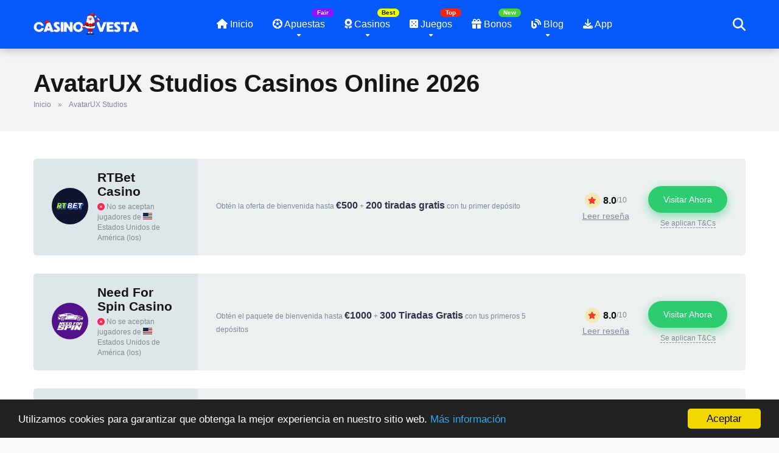

--- FILE ---
content_type: text/html; charset=UTF-8
request_url: https://casinovesta.com/software/avatarux/
body_size: 58424
content:
<!DOCTYPE html><html lang="es"><head><meta charset="UTF-8" /><meta http-equiv="X-UA-Compatible" content="IE=edge" /><meta name="viewport" id="viewport" content="width=device-width, initial-scale=1.0, maximum-scale=5.0, minimum-scale=1.0" /><meta name='robots' content='index, follow, max-image-preview:large, max-snippet:-1, max-video-preview:-1' /><title>Mejores AvatarUX Studios Casinos 2026 | Casino Vesta</title><meta name="description" content="¿Buscas los mejores casinos en linea AvatarUX Studios? Lista completa de online casinos AvatarUX Studios 2026. Encuentra los sitios de casino online con software AvatarUX Studios que ofrecen tragamonedas online y juegos de mesa de AvatarUX Studios." /><link rel="canonical" href="https://casinovesta.com/software/avatarux/" /><link rel="next" href="https://casinovesta.com/software/avatarux/page/2/" /><meta property="og:locale" content="es_MX" /><meta property="og:type" content="article" /><meta property="og:title" content="AvatarUX Studios archivos" /><meta property="og:description" content="¿Buscas los mejores casinos en linea AvatarUX Studios? Lista completa de online casinos AvatarUX Studios 2026. Encuentra los sitios de casino online con software AvatarUX Studios que ofrecen tragamonedas online y juegos de mesa de AvatarUX Studios." /><meta property="og:url" content="https://casinovesta.com/software/avatarux/" /><meta property="og:site_name" content="Casino Vesta" /><meta name="twitter:card" content="summary_large_image" /><meta name="twitter:site" content="@VestaCasino" /><style media="all">img:is([sizes=auto i],[sizes^="auto," i]){contain-intrinsic-size:3000px 1500px}
/*! This file is auto-generated */
.wp-block-button__link{color:#fff;background-color:#32373c;border-radius:9999px;box-shadow:none;text-decoration:none;padding:calc(.667em + 2px) calc(1.333em + 2px);font-size:1.125em}.wp-block-file__button{background:#32373c;color:#fff;text-decoration:none}
.relative{position:relative}.absolute{position:absolute}.initial{position:initial}.fixed{position:fixed}.left{float:left}.right{float:right}.text-center{text-align:center}.text-right{text-align:right}.text-left{text-align:left}.box-100{width:100%}.box-20{width:20%}.box-25{width:25%}.box-33{width:33.33333333%}.box-40{width:40%}.box-50{width:50%}.box-60{width:60%}.box-66{width:66.66666666%}.box-75{width:75%}.box-80{width:80%}.clear{clear:both}a.underline{text-decoration:underline !important}a.underline:hover{text-decoration:none !important}.case-15{margin:0 15px 30px;padding:0}.alignleft{float:left;padding:8px 30px 20px 0;text-align:left}.alignright{float:right;padding:8px 0 20px 30px;text-align:right}.aligncenter{display:block;margin:0 auto;padding-bottom:2.9em;text-align:center}.space-mobile-view{display:none}.space-overlay{background:rgba(0,0,0,.8);width:100%;height:100%;top:0;left:0;right:0;bottom:0;-webkit-transition:all .3s ease-in-out;-moz-transition:all .3s ease-in-out;-ms-transition:all .3s ease-in-out;-o-transition:all .3s ease-in-out;transition:all .3s ease-in-out}.space-desktop-view{display:block}.space-desktop-view-1{display:block}.space-desktop-view-2{display:block}.space-desktop-view-4{display:block}.space-mobile-view{display:none}.space-mobile-view-1{display:none}.space-mobile-view-2{display:none}.space-mobile-view-4-1{display:none}.space-mobile-view-4-2{display:none}.space-single-aces-breadcrumbs{max-width:1200px;margin:0 auto;padding:15px 0 0}.space-single-aces-breadcrumbs .space-breadcrumbs{margin-left:15px;margin-right:15px}.single .space-single-aces-breadcrumbs,.page .space-single-aces-breadcrumbs,.archive .space-single-aces-breadcrumbs{padding:0}.single .space-single-aces-breadcrumbs .space-breadcrumbs,.page .space-single-aces-breadcrumbs .space-breadcrumbs,.archive .space-single-aces-breadcrumbs .space-breadcrumbs{margin-left:0;margin-right:0}.single-casino .space-single-aces-breadcrumbs,.single-game .space-single-aces-breadcrumbs,.single-bonus .space-single-aces-breadcrumbs{padding:15px 0 0}.single-casino .space-single-aces-breadcrumbs .space-breadcrumbs,.single-game .space-single-aces-breadcrumbs .space-breadcrumbs,.single-bonus .space-single-aces-breadcrumbs .space-breadcrumbs{margin-left:15px;margin-right:15px}.space-aces-content-section{margin-bottom:35px;display:-webkit-box;display:-moz-box;display:-ms-flexbox;display:-webkit-flex;display:flex;flex-wrap:wrap}.space-aces-content-meta{z-index:2}.space-aces-content-meta-ins{margin:0 15px}.space-aces-content-meta-ins h1{font-weight:700;font-size:2.369em;line-height:1.1em}.space-organization-archive-ins,.space-unit-archive-ins,.space-offers-archive-ins{margin:0}.space-taxonomy-description{margin-top:30px}.star-rating{line-height:1.2em}.space-single-organization .space-page-section-ins{padding-top:20px}.space-single-organization .space-page-content-box-wrap{border-bottom:0;padding-bottom:45px;margin:0}.space-organization-content-logo{padding:5px 0 20px}.space-organization-content-logo img{border-radius:5px}.space-organization-content-logo-stars{padding-bottom:10px;margin-bottom:10px}.space-organization-content-logo-stars:after{content:'';position:absolute;bottom:0;left:0;right:0;width:60px;height:1px;margin:0 auto;background-color:#dfe6e9}.space-organization-content-logo-stars i{font-size:1em;line-height:1em;color:#ff2453;padding:0 2px}.space-organization-content-logo-stars .star-rating .star-full:before{content:"\f005";font-weight:900}.space-organization-content-logo-stars .star-rating .star-half:before{content:"\f5c0";font-weight:900}.space-organization-content-logo-stars .star-rating .star-empty:before{content:"\f005";font-weight:400}.space-organization-content-logo-stars .star-rating .star{color:#ff2453;display:inline-block;font-family:'Font Awesome 5 Free' !important;font-size:1em;font-style:normal;line-height:1em;text-align:center;text-decoration:inherit;vertical-align:top;width:1.2em;padding:0}.space-organization-content-logo-stars .star-rating span.screen-reader-text{display:none}.space-organization-content-short-desc{padding:5px 0 0;font-weight:400;font-size:1em;line-height:1.45em;color:#7f8c8d}.space-organization-content-short-desc a{color:#ff2453;text-decoration:underline}.space-organization-content-short-desc a:hover{text-decoration:none}.space-organization-content-button-block{background-color:#f1f3f4;border-radius:5px;padding:10px 30px 30px;margin-top:15px}.space-organization-content-button{padding-top:20px}.space-organization-content-button a{display:inline-block;padding:13px 40px;font-weight:700;font-size:1em;line-height:1.25em;color:#fff;border-radius:23px;background-color:#2ecc71;box-shadow:0px 0px 15px 0px rgba(255,255,255,.35);-webkit-transition:all .5s ease-in-out;-moz-transition:all .5s ease-in-out;-ms-transition:all .5s ease-in-out;-o-transition:all .5s ease-in-out;transition:all .5s ease-in-out}.space-organization-content-button a:hover{box-shadow:0px 0px 15px 0px rgba(45,221,108,.55)}.space-organization-content-button a i{padding-left:5px}.space-organization-content-info{padding-top:20px;font-weight:400;font-size:.75em;line-height:1.45em;color:#7f8c8d}.space-organization-content-info strong{font-weight:700;font-size:28.43px;line-height:1.25em;color:#111}.space-organization-content-info span{display:inline-block;font-weight:700;font-size:16px;line-height:1.25em;color:#2e3246;padding-bottom:5px}.space-organization-content-info a{color:#ff2453;text-decoration:underline}.space-organization-content-info a:hover{text-decoration:none}.space-organization-content-rating-wrap{z-index:1}.space-organization-content-rating{background-color:#f1f3f4;border-radius:5px;margin-bottom:2px}.space-organization-content-rating-logo{text-align:center;width:100px;height:100px;background-color:#fff;margin:0 auto -50px;padding:0;border-radius:50%;z-index:1;box-shadow:0px 0px 15px 0px rgba(0,0,0,.15)}.space-organization-content-rating-logo-ins{width:80px;height:80px;padding:0;margin:auto;border-radius:50%;top:0;right:0;bottom:0;left:0}.space-organization-content-rating-logo .space-organization-content-rating-logo-ins img{width:80px;height:80px;border-radius:50%}.space-organization-content-rating-ins{padding:60px 30px 20px}.space-organization-content-rating-items{display:-webkit-box;display:-moz-box;display:-ms-flexbox;display:-webkit-flex;display:flex;flex-wrap:wrap}.space-organization-content-rating-item{padding-bottom:20px;display:inline-block}.space-organization-content-rating-item label{display:block;padding-bottom:5px;font-weight:400;font-size:1em;line-height:1.45em;color:#111}.space-organization-content-rating-stars i{font-size:1em;line-height:1em;color:#ff2453;padding:0 2px}.space-organization-content-rating-overall{border-bottom:1px solid #dfe6e9;padding-bottom:30px;margin-bottom:30px}.space-organization-content-rating-overall label{display:block;padding-bottom:5px;font-weight:900;font-size:1.333em;line-height:1.45em;color:#151515}.space-organization-content-rating-overall .star-rating{display:inline-block;background-color:#fff;border-radius:20px;padding:10px 25px;box-shadow:0px 1px 1px 0px rgba(0,0,0,.1)}.space-organization-content-rating-overall .star-rating .star-full:before,.space-organization-content-rating-stars .star-rating .star-full:before{content:"\f005";font-weight:900}.space-organization-content-rating-overall .star-rating .star-half:before,.space-organization-content-rating-stars .star-rating .star-half:before{content:"\f5c0";font-weight:900}.space-organization-content-rating-overall .star-rating .star-empty:before,.space-organization-content-rating-stars .star-rating .star-empty:before{content:"\f005";font-weight:400}.space-organization-content-rating-overall .star-rating .star,.space-organization-content-rating-stars .star-rating .star{color:#ff2453;display:inline-block;font-family:'Font Awesome 5 Free' !important;font-size:1em;font-style:normal;line-height:1;text-align:center;text-decoration:inherit;vertical-align:top;width:1.333em;padding:0 2px}.space-organization-content-rating-stars .star-rating .star{width:1.2em;padding:0}.space-organization-content-rating-overall .star-rating span.screen-reader-text{display:none}.space-organization-content-excerpt{overflow:hidden;padding-bottom:20px;margin-bottom:30px;font-weight:300;font-size:1.333em;line-height:1.45em;color:#7f8c8d;border-bottom:1px solid #dfe6e9}.space-organization-content-excerpt p{line-height:1.45em}.space-organization-content-excerpt img{display:inline-block;margin:7px 0 15px;border-radius:5px}.space-organization-content-excerpt img.left{margin-right:30px}.space-organization-content-excerpt img.right{margin-left:30px}.space-aces-content-section .space-page-content-meta{margin-bottom:10px}.space-style-2-organization .space-page-content-wrap{margin-bottom:45px}.space-style-2-organization .space-page-section-ins{padding-top:35px}.space-style-2-organization .space-organization-content-excerpt{padding-bottom:0;border-bottom:0}.space-style-2-organization-header{background-color:#f1f3f4}.space-style-2-organization-header-ins{padding:60px 0 !important}.space-style-2-organization-header-elements{display:-webkit-box;display:-moz-box;display:-ms-flexbox;display:-webkit-flex;display:flex;flex-wrap:wrap}.space-style-2-organization-header-left{display:inline-block}.space-style-2-organization-header-left-ins{margin:0 15px}.space-organization-header-logo-title{display:-webkit-box;display:-moz-box;display:-ms-flexbox;display:-webkit-flex;display:flex;align-items:center}.space-organization-header-logo-box{line-height:0;width:135px;flex:none}.space-organization-header-logo-box img{border-radius:5px}.space-organization-header-logo-rating{display:inline-block;right:-30px;top:-15px;padding:7px 8px 7px 10px;background-color:#fff;color:#111;font-weight:700;font-size:1em;line-height:16px;border-radius:15px;box-shadow:0px 1px 2px 0px rgba(0,0,0,.15)}.space-organization-header-logo-rating i{color:#ff2453;display:inline-block;float:right;padding-top:1px;padding-left:5px;font-size:13px}.space-organization-header-title-box{margin-left:30px}.space-organization-header-title-box h1{font-weight:700;font-size:2.369em;line-height:1.1em}.space-organization-header-short-desc{padding:5px 0 0;font-weight:400;font-size:1em;line-height:1.45em;color:#7f8c8d}.space-organization-header-short-desc a{color:#ff2453;text-decoration:underline}.space-organization-header-short-desc a:hover{text-decoration:none}.space-header-accepted-info{padding:5px 0 0;font-weight:400;font-size:.75em;line-height:1.45em;color:#7f8c8d}.space-header-accepted-info i.fa-check-circle{color:#2ecc71}.space-header-accepted-info i.fa-times-circle{color:#ff2453}.space-style-2-organization-header-right{display:inline-block;display:-webkit-box;display:-moz-box;display:-ms-flexbox;display:-webkit-flex;display:flex;align-items:center}.space-organization-header-button a.space-style-2-button{display:block;padding:17px 40px;margin:15px 15px 10px;font-weight:300;font-size:1.333em;line-height:1.25em;color:#fff;border-radius:5px;background-color:#2ecc71;box-shadow:0px 5px 15px 0px rgba(45,221,108,.55);-webkit-transition:all .5s ease-in-out;-moz-transition:all .5s ease-in-out;-ms-transition:all .5s ease-in-out;-o-transition:all .5s ease-in-out;transition:all .5s ease-in-out}.space-organization-header-button a.space-style-2-button:hover{box-shadow:0px 5px 15px 0px rgba(45,221,108,0)}.space-organization-header-button a.space-style-2-button i{padding-left:5px;font-size:18px}.space-organization-header-button-notice{margin:0 15px;font-weight:400;font-size:.75em;line-height:1.25em;color:#7f8c8d}.space-organization-header-button-notice a{color:#7f8c8d;text-decoration:underline}.space-organization-header-button-notice a:hover{text-decoration:none}.space-style-3-organization .space-page-content-wrap{margin-bottom:45px}.space-style-3-organization-header{min-height:400px;background-color:#b2bec3;background-repeat:no-repeat;background-position:center;background-size:cover;display:-webkit-box;display:-moz-box;display:-ms-flexbox;display:-webkit-flex;display:flex;align-items:center}.space-style-3-organization-header .space-overlay{background:rgba(0,0,0,.6)}.space-style-3-organization-header-ins{padding:60px 0 !important;width:100%}.space-style-3-organization-header-elements{display:-webkit-box;display:-moz-box;display:-ms-flexbox;display:-webkit-flex;display:flex;flex-wrap:wrap}.space-style-3-organization-header-left{display:-webkit-box;display:-moz-box;display:-ms-flexbox;display:-webkit-flex;display:flex;align-items:center;align-items:center;justify-content:center}.space-style-3-organization-header-left-ins{margin:0 15px}.space-style-3-organization-header-logo-box{line-height:0}.space-style-3-organization-header-logo-box img{border-radius:5px}.space-style-3-organization-header-right{display:-webkit-box;display:-moz-box;display:-ms-flexbox;display:-webkit-flex;display:flex;align-items:center}.space-style-3-organization-header-title{margin:0 15px}.space-style-3-organization-header-title-box h1{font-weight:700;font-size:2.369em;line-height:1.1em;color:#fff}.space-style-3-organization-header-short-desc{padding:10px 0 0;font-weight:400;font-size:1em;line-height:1.45em;color:#b2bec3}.space-style-3-organization-header-short-desc a{color:#b2bec3;text-decoration:underline}.space-style-3-organization-header-short-desc a:hover{text-decoration:none}.space-style-3-organization-header-title-box .space-header-accepted-info{color:#e4e5e7}.space-style-3-organization-header-button-ins{display:inline-block;margin-top:15px}.space-style-3-organization-header-button a.space-style-3-button{display:block;text-transform:uppercase;padding:13px 35px;font-size:.8em;margin:0 0 10px;font-weight:400;line-height:1.25em;color:#fff;border-radius:23px;background-color:#2ecc71;box-shadow:0px 5px 15px 0px rgba(45,221,108,.55);-webkit-transition:all .5s ease-in-out;-moz-transition:all .5s ease-in-out;-ms-transition:all .5s ease-in-out;-o-transition:all .5s ease-in-out;transition:all .5s ease-in-out}.space-style-3-organization-header-button a.space-style-3-button:hover{box-shadow:0px 5px 15px 0px rgba(45,221,108,0)}.space-style-3-organization-header-button-notice{font-weight:400;font-size:.75em;line-height:1.25em;color:#7f8c8d}.space-style-3-organization-header-button-notice a{color:#7f8c8d;text-decoration:underline}.space-style-3-organization-header-button-notice a:hover{text-decoration:none}.space-style-3-organization-header-rating{display:-webkit-box;display:-moz-box;display:-ms-flexbox;display:-webkit-flex;display:flex;flex-wrap:wrap;align-items:center;right:15px;top:0;color:#b2bec3;font-size:1em;line-height:30px}.space-style-3-organization-header-rating strong{font-weight:700;font-size:1em;line-height:30px;color:#fff}.space-rating-star-wrap{display:inline-block;width:30px;height:30px;line-height:30px;text-align:center;margin-right:5px}.space-rating-star-background{left:0;top:0;width:100%;height:100%;border-radius:50%;background-color:#ffd32a;opacity:.3}.space-rating-star-icon{left:0;top:0;width:100%;height:100%}.space-organization-style-2-calltoaction-rating{background-color:#f1f3f4;border-radius:5px;padding:35px 30px}.space-organization-style-2-calltoaction-block{display:-webkit-box;display:-moz-box;display:-ms-flexbox;display:-webkit-flex;display:flex;flex-wrap:wrap;border-bottom:1px solid #dcdde1;padding-bottom:30px}.space-organization-style-2-calltoaction-text{display:inline-block;display:-webkit-box;display:-moz-box;display:-ms-flexbox;display:-webkit-flex;display:flex;align-items:center}.space-organization-style-2-calltoaction-text-ins{padding-right:30px;font-weight:400;font-size:1.25em;line-height:1.45em;color:#7f8c8d}.space-organization-style-2-calltoaction-text-ins strong{font-weight:700;font-size:28.43px;line-height:1.25em;color:#111}.space-organization-style-2-calltoaction-text-ins span{display:inline-block;font-weight:600;font-size:1em;line-height:1.25em;color:#2e3246;padding-bottom:5px}.space-organization-style-2-calltoaction-text-ins a{color:#ff2453;text-decoration:underline}.space-organization-style-2-calltoaction-text-ins a:hover{text-decoration:none}.space-organization-style-2-calltoaction-button{display:inline-block;display:-webkit-box;display:-moz-box;display:-ms-flexbox;display:-webkit-flex;display:flex;align-items:center;justify-content:flex-end}.space-organization-style-2-calltoaction-button-ins a.space-calltoaction-button{display:inline-block;padding:13px 40px;margin:8px 0;font-weight:700;font-size:1em;line-height:1.25em;color:#fff;border-radius:23px;background-color:#2ecc71;box-shadow:0px 5px 15px 0px rgba(45,221,108,.55);-webkit-transition:all .5s ease-in-out;-moz-transition:all .5s ease-in-out;-ms-transition:all .5s ease-in-out;-o-transition:all .5s ease-in-out;transition:all .5s ease-in-out}.space-organization-style-2-calltoaction-button-ins a.space-calltoaction-button:hover{box-shadow:0px 5px 15px 0px rgba(45,221,108,0)}.space-organization-style-2-calltoaction-button-ins a.space-calltoaction-button i{padding-left:5px}.space-organization-style-2-calltoaction-button-notice{font-weight:400;font-size:.75em;line-height:1.25em;color:#7f8c8d}.space-organization-style-2-calltoaction-button-notice a{color:#7f8c8d;text-decoration:underline}.space-organization-style-2-calltoaction-button-notice a:hover{text-decoration:none}.space-organization-style-2-ratings-block{display:-webkit-box;display:-moz-box;display:-ms-flexbox;display:-webkit-flex;display:flex;flex-wrap:wrap;padding-top:20px}.space-organization-style-2-ratings-all{display:inline-block;display:-webkit-box;display:-moz-box;display:-ms-flexbox;display:-webkit-flex;display:flex;align-items:center}.space-organization-style-2-ratings-all-ins{display:-webkit-box;display:-moz-box;display:-ms-flexbox;display:-webkit-flex;display:flex;flex-wrap:wrap}.space-organization-style-2-ratings-all-item{display:inline-block}.space-organization-style-2-ratings-all-item-ins{line-height:30px;padding:10px 15px 10px 0}.space-organization-style-2-ratings-all-item-value{float:left;display:inline-block;padding:8px 8px 6px 10px;margin-right:12px;background-color:#fff;color:#111;font-weight:700;font-size:1em;line-height:16px;border-radius:15px;box-shadow:0px 1px 2px 0px rgba(0,0,0,.15)}.space-organization-style-2-ratings-all-item-value i{color:#ff2453;display:inline-block;float:right;padding-top:1px;padding-left:5px;font-size:13px}.space-organization-style-2-rating-overall{display:inline-block;display:-webkit-box;display:-moz-box;display:-ms-flexbox;display:-webkit-flex;display:flex;align-items:center;justify-content:flex-end}.space-organization-style-2-rating-overall-ins{padding:10px 0;font-weight:700;font-size:3.157em;line-height:1em;color:#111}.space-organization-style-2-rating-overall-ins span{display:block;font-weight:400;font-size:16px;line-height:24px}.space-organization-details{padding-bottom:45px}.space-organization-details-item{display:-webkit-box;display:-moz-box;display:-ms-flexbox;display:-webkit-flex;display:flex;flex-wrap:wrap;border-top:1px solid #dfe6e9;margin-top:30px;padding:20px 0}.space-organization-details-item-title{display:inline-block;line-height:30px}.space-organization-details-item-title span{display:inline-block;text-align:center;margin-right:10px;width:30px;height:30px;background-color:#f1f3f4;border-radius:50%;color:#ff2453;font-size:12px;line-height:30px}i.fa-puzzle-piece{padding-left:3px}.space-organization-details-item-links{display:-webkit-box;display:-moz-box;display:-ms-flexbox;display:-webkit-flex;display:flex;flex-wrap:wrap;white-space:nowrap}.space-organization-details-item-links a{display:inline-block;color:#2e3246;font-size:1em;line-height:1.333em;padding:5px 20px 6px;margin-right:4px;margin-bottom:8px;border-radius:16px;background-color:#f1f3f4;text-overflow:ellipsis;overflow:hidden}.space-organization-details-item-links a:hover{color:#fff;background-color:#ff2453}.space-organization-details-item-links a.logo-item{font-size:0;line-height:0;padding:0;margin:0 10px 8px 6px;border-radius:0;background-color:transparent}.space-organization-details-item-links a.logo-item:hover{color:transparent;background-color:transparent}.space-organization-details-item-links span{display:inline-block;color:#2e3246;font-size:1em;line-height:1.333em;padding:5px 20px 6px;margin-right:4px;margin-bottom:8px;border-radius:16px;background-color:#f1f3f4}.space-organization-details-item-links span.flag-item{font-size:0;line-height:0;padding:0;margin:0 10px 8px 6px;border-radius:0;background-color:transparent}.space-pros-cons{display:-webkit-box;display:-moz-box;display:-ms-flexbox;display:-webkit-flex;display:flex;flex-wrap:wrap;margin-bottom:60px}.space-pros-cons ul{margin-left:0}.space-pros-cons ul li{padding:5px 5px 5px 22px;font-size:1em;line-height:1.25em;position:relative}.space-pros-cons ul li:before{content:"\f058";font-family:'Font Awesome 5 Free' !important;font-weight:400;position:absolute;font-size:14px;top:5px;left:0;color:#ff2453}.space-pros-cons ul li a,.space-pros-cons ol li a{color:#ff2453;text-decoration:underline}.space-pros-cons ul li a:hover,.space-pros-cons ol li a:hover{color:#be2edd}.space-pros-cons ol{list-style:decimal;padding-left:18px}.space-pros-cons ol li{padding:5px;font-size:1em;line-height:1.25em;position:relative}.space-pros{display:flex;flex-direction:column}.space-cons{display:flex;flex-direction:column}.space-pros-ins{flex-grow:1;flex-shrink:1;flex-basis:auto;overflow:hidden;padding:30px;border:1px solid #dfe6e9;border-radius:5px}.space-pros.box-50 .space-pros-ins{margin-right:15px}.space-pros-ins:before{content:"\f067";font-family:'Font Awesome 5 Free' !important;font-weight:700;position:absolute;font-size:34px;line-height:50px;text-align:center;top:15px;right:15px;color:#fff;border-radius:50%;width:50px;height:50px;background-color:#d5f1e2}.space-pros-ins ul li:before{font-weight:700;content:"\f067";color:#2ecc71}.space-cons-ins{flex-grow:1;flex-shrink:1;flex-basis:auto;overflow:hidden;padding:30px;border:1px solid #dfe6e9;border-radius:5px}.space-cons.box-50 .space-cons-ins{margin-left:15px}.space-cons-ins:before{content:"\f068";font-family:'Font Awesome 5 Free' !important;font-weight:700;position:absolute;font-size:34px;line-height:50px;text-align:center;top:15px;right:15px;color:#fff;border-radius:50%;width:50px;height:50px;background-color:#fde3e8}.space-cons-ins ul li:before{font-weight:700;content:"\f068"}.space-pros-title,.space-cons-title{padding-bottom:15px;font-family:'Roboto',sans-serif;color:#151515;font-size:1.333em;line-height:1.45em;font-weight:700}.space-companies-home-widget{background-color:#f1f3f4;margin-bottom:60px}.space-companies-home-widget .space-block-title{padding-bottom:15px}.space-companies-home-widget.homepage-block{margin-top:0}.space-companies-home-widget-ins{padding-top:45px !important;padding-bottom:30px !important}.space-companies-archive-items{display:-webkit-box;display:-moz-box;display:-ms-flexbox;display:-webkit-flex;display:flex;flex-wrap:wrap;margin-top:15px}.space-companies-archive-item{display:grid}.space-companies-archive-item img{border-radius:5px}.space-companies-archive-item-ins{border-radius:5px;background-color:#fff;box-shadow:0px 10px 40px 0px rgba(109,141,173,.25);margin:0 15px 30px;-webkit-transition:all .5s ease-in-out;-moz-transition:all .5s ease-in-out;-ms-transition:all .5s ease-in-out;-o-transition:all .5s ease-in-out;transition:all .5s ease-in-out}.space-companies-archive-item-ins:hover{box-shadow:0px 15px 40px 0px rgba(109,141,173,.55)}.space-companies-archive-item-big-img{margin-bottom:0;line-height:0}.space-companies-archive-item-big-img img{border-radius:5px 5px 0 0 !important}.space-companies-archive-item-wrap{padding:45px 30px 30px}.space-companies-archive-item-wrap.big{padding:30px}.space-companies-archive-item-img{margin-bottom:30px;line-height:0}.space-companies-archive-item-title{margin-bottom:10px}.space-companies-archive-item-title a{font-weight:700;font-size:1.333em;line-height:1.25em;color:#151515}.space-companies-archive-item-title a:hover{color:#b2bec3}.space-companies-archive-item-rating{margin-bottom:15px}.space-companies-archive-item-rating .star-rating .star-full:before{content:"\f005";font-weight:900}.space-companies-archive-item-rating .star-rating .star-half:before{content:"\f5c0";font-weight:900}.space-companies-archive-item-rating .star-rating .star-empty:before{content:"\f005";font-weight:400}.space-companies-archive-item-rating .star-rating .star{color:#ff2453;display:inline-block;font-family:'Font Awesome 5 Free';font-size:.7em;font-style:normal;line-height:1;text-align:center;text-decoration:inherit;vertical-align:top;padding-right:1px;padding-left:1px}.space-companies-archive-item-rating .star-rating span.screen-reader-text{display:none}.space-companies-archive-item-short-desc{font-weight:400;font-size:.75em;line-height:1.45em;color:#7f8c8d}.space-companies-archive-item-short-desc a{color:#ff2453;text-decoration:underline}.space-companies-archive-item-short-desc a:hover{text-decoration:none}.space-companies-archive-item-button{margin-top:30px}.space-companies-archive-item-button a{display:inline-block;padding:13px 20px;font-weight:700;font-size:1em;line-height:1.25em;color:#fff;border-radius:23px;background-color:#be2edd;box-shadow:0px 0px 15px 0px rgba(255,255,255,.15);-webkit-transition:all .5s ease-in-out;-moz-transition:all .5s ease-in-out;-ms-transition:all .5s ease-in-out;-o-transition:all .5s ease-in-out;transition:all .5s ease-in-out}.space-companies-archive-item-button a:hover{box-shadow:0px 8px 30px 0px rgba(190,46,221,.6)}.space-organizations-archive-item-button-notice{margin:8px 15px 0;font-weight:400;font-size:.65em;line-height:1.25em;color:#7f8c8d}.space-organizations-archive-item-button-notice a{color:#7f8c8d !important;text-decoration:underline}.space-organizations-archive-item-button-notice a:hover{text-decoration:none}.space-companies-home-2-widget .space-block-title{padding-bottom:15px}.space-companies-home-2-widget-ins{padding-bottom:30px}.space-companies-2-archive-items{display:-webkit-box;display:-moz-box;display:-ms-flexbox;display:-webkit-flex;display:flex;flex-wrap:wrap;margin-top:15px}.space-companies-2-archive-item{display:inline-block}.space-companies-2-archive-item img{border-radius:5px}.space-companies-2-archive-item-ins{margin:0 15px 30px;overflow:hidden}.space-companies-2-archive-item-img{width:115px;height:100px;margin-right:-115px;line-height:0;z-index:1}.space-companies-2-archive-item-title-box{width:100%}.space-companies-2-archive-item-title-box-ins{margin-left:115px}.space-companies-2-archive-item-title{margin-bottom:5px;font-family:'Roboto',sans-serif;font-weight:700;font-size:1em;line-height:1.2em;color:#151515}.space-companies-2-archive-item-title a{color:#151515;border-bottom:1px solid transparent}.space-companies-2-archive-item-title a:hover{color:#b2bec3}.space-companies-2-archive-item-rating{margin-bottom:5px}.space-companies-2-archive-item-rating .star-rating .star-full:before{content:"\f005";font-weight:900}.space-companies-2-archive-item-rating .star-rating .star-half:before{content:"\f5c0";font-weight:900}.space-companies-2-archive-item-rating .star-rating .star-empty:before{content:"\f005";font-weight:400}.space-companies-2-archive-item-rating .star-rating .star{color:#ff2453;display:inline-block;font-family:'Font Awesome 5 Free' !important;font-size:.75em;font-style:normal;line-height:1;text-align:center;text-decoration:inherit;vertical-align:top;padding-right:1px;padding-left:1px}.space-companies-2-archive-item-rating .star-rating span.screen-reader-text{display:none}.space-companies-2-archive-item-desc{font-weight:400;font-size:.75em;line-height:1.2em;color:#7f8c8d}.space-companies-2-archive-item-desc a{color:#ff2453;text-decoration:underline}.space-companies-2-archive-item-desc a:hover{text-decoration:none}.space-organizations-home-3-widget.homepage-block{margin-top:0}.space-organizations-home-3-widget{background-color:#f1f3f4;margin-bottom:60px}.space-organizations-home-3-widget-ins{padding-top:45px !important;padding-bottom:30px !important}.space-organizations-home-3-widget .space-block-title{padding-bottom:15px}.space-organizations-3-archive-items{display:-webkit-box;display:-moz-box;display:-ms-flexbox;display:-webkit-flex;display:flex;flex-wrap:wrap;margin-top:15px}.space-organizations-3-archive-item{display:grid}.space-organizations-3-archive-item-ins{border-radius:5px;padding:10px 0;margin:0 15px 30px;background-color:#fff;box-shadow:0px 10px 40px 0px rgba(109,141,173,.25);-webkit-transition:all .5s ease-in-out;-moz-transition:all .5s ease-in-out;-ms-transition:all .5s ease-in-out;-o-transition:all .5s ease-in-out;transition:all .5s ease-in-out;display:-webkit-box;display:-moz-box;display:-ms-flexbox;display:-webkit-flex;display:flex;flex-wrap:wrap}.space-organizations-3-archive-item-ins:hover{box-shadow:0px 15px 40px 0px rgba(109,141,173,.55)}.post-type-archive-casino .space-organizations-3-archive-item-ins,.page-template-page-casino-archive-style-4 .space-organizations-3-archive-item-ins,.archive .space-organizations-3-archive-item-ins{box-shadow:none;border:1px solid #d6d7db}.post-type-archive-casino .space-organizations-3-archive-item-ins:hover,.page-template-page-casino-archive-style-4 .space-organizations-3-archive-item-ins:hover,.archive .space-organizations-3-archive-item-ins:hover{box-shadow:none}.space-organizations-3-archive-item-logo{order:1;display:-webkit-box;display:-moz-box;display:-ms-flexbox;display:-webkit-flex;display:flex;align-items:center}.space-organizations-3-archive-item-count{top:-22px;left:30px;width:30px;height:42px;background-color:#be2edd;border-radius:5px}.space-organizations-3-archive-item:first-child .space-organizations-3-archive-item-count{background-color:#ff2453}.space-organizations-3-archive-item-count span{position:relative;display:inline-block;width:30px;padding:7px 0;text-align:center;font-weight:700;font-size:1em;line-height:1em;color:#fff}.space-organizations-3-archive-item-count:before{content:'';display:block;width:30px;height:12px;background-color:rgba(0,0,0,.1);top:0;left:0;right:0;border-radius:5px 5px 0 0;z-index:1}.space-organizations-3-archive-item-logo-ins{padding:5px 0;line-height:1.25em}.space-organizations-3-archive-item-logo-ins img{border-radius:5px}.space-organizations-3-archive-item-terms{order:2;display:-webkit-box;display:-moz-box;display:-ms-flexbox;display:-webkit-flex;display:flex;align-items:center}.space-organizations-3-archive-item-terms-ins{padding:0 15px;font-weight:400;font-size:.75em;line-height:1.45em;color:#7f8c8d}.space-organizations-3-archive-item-terms-ins a{color:#ff2453;text-decoration:underline}.space-organizations-3-archive-item-terms-ins a:hover{text-decoration:none}.space-organizations-3-archive-item-terms-ins strong{font-weight:700;font-size:28.43px;line-height:1.25em;color:#111}.space-organizations-3-archive-item-terms-ins span{display:inline-block;font-weight:700;font-size:16px;line-height:1.25em;color:#2e3246;padding-bottom:5px}.space-organizations-3-archive-item-rating{order:3;display:-webkit-box;display:-moz-box;display:-ms-flexbox;display:-webkit-flex;display:flex;align-items:center}.space-organizations-3-archive-item-units{padding-bottom:8px;font-weight:400;font-size:.75em;line-height:1.45em;color:#2e3246}.space-organizations-3-archive-item-units span{font-weight:700;color:#111}.space-organizations-3-archive-item-rating-box{display:inline-block;height:40px;border-radius:20px;padding:11px 45px 11px 15px;border:1px solid #d6d7db}.space-organizations-3-archive-item-rating-box .star-rating .star-full:before{content:"\f005";font-weight:900}.space-organizations-3-archive-item-rating-box .star-rating .star-half:before{content:"\f5c0";font-weight:900}.space-organizations-3-archive-item-rating-box .star-rating .star-empty:before{content:"\f005";font-weight:400}.space-organizations-3-archive-item-rating-box .star-rating .star{color:#ff2453;display:inline-block;font-family:'Font Awesome 5 Free';font-size:.8em;font-style:normal;line-height:1.2em;text-align:center;text-decoration:inherit;vertical-align:top;width:1.15em;padding:0}.space-organizations-3-archive-item-rating-box .star-rating span.screen-reader-text{display:none}.space-organizations-3-archive-item-rating-box span{position:absolute;right:15px;height:1em;top:0;bottom:0;margin:auto 0;font-weight:700;font-size:1em;line-height:1em;color:#111}.space-organizations-3-archive-item-button{order:4;display:-webkit-box;display:-moz-box;display:-ms-flexbox;display:-webkit-flex;display:flex;align-items:center}.space-organizations-3-archive-item-button-ins a{display:inline-block;min-width:180px;padding:10px 30px;font-weight:400;font-size:1em;line-height:1.25em;color:#fff;border-radius:20px;background-color:#2ecc71;box-shadow:0px 0px 15px 0px rgba(255,255,255,.35);-webkit-transition:all .5s ease-in-out;-moz-transition:all .5s ease-in-out;-ms-transition:all .5s ease-in-out;-o-transition:all .5s ease-in-out;transition:all .5s ease-in-out}.space-organizations-3-archive-item-button-ins a:hover{box-shadow:0px 0px 15px 0px rgba(45,221,108,.55)}.space-organizations-3-archive-item-button-ins a i{padding-right:5px}.space-organizations-3-archive-item-button-ins a:first-child{margin-bottom:4px}.space-organizations-3-archive-item-button-ins a:last-child{margin-top:4px;background-color:#7f8c8d}.space-organizations-3-archive-item-button-ins a:last-child:hover{box-shadow:0px 0px 15px 0px rgba(127,140,141,.55)}.space-organizations-3-archive-item-logo-ins:after,.space-organizations-3-archive-item-terms-ins:after,.space-organizations-3-archive-item-rating-ins:after{content:'';position:absolute;width:1px;height:50px;right:0;top:0;bottom:0;margin:auto 0;background-color:#d6d7db}.space-organizations-archive-item-detailed-tc{order:5;font-weight:400;font-size:.75em;line-height:1.45em;color:#b2bec3}.space-organizations-archive-item-detailed-tc-ins{padding:15px 15px 0}.single-casino .space-organizations-archive-item-detailed-tc-ins{padding:5px 0 0}.space-organizations-archive-item-detailed-tc a{color:#b2bec3 !important;text-decoration:underline}.space-organizations-archive-item-detailed-tc a:hover{text-decoration:none}.space-organizations-archive-item-detailed-tc span{color:#7f8c8d !important}.space-organizations-archive-item-detailed-tc strong{font-weight:700;color:#7f8c8d !important}.space-organizations-home-4-widget .space-block-title{padding-bottom:15px}.space-organizations-home-4-widget-ins{padding-bottom:30px}.space-organizations-4-archive-items{display:-webkit-box;display:-moz-box;display:-ms-flexbox;display:-webkit-flex;display:flex;flex-wrap:wrap;margin-top:15px}.space-organizations-4-archive-item{display:grid}.space-organizations-4-archive-item-ins{border-radius:5px;padding:15px;margin:0 15px 30px;background-color:#f1f3f4;-webkit-transition:all .5s ease-in-out;-moz-transition:all .5s ease-in-out;-ms-transition:all .5s ease-in-out;-o-transition:all .5s ease-in-out;transition:all .5s ease-in-out;display:-webkit-box;display:-moz-box;display:-ms-flexbox;display:-webkit-flex;display:flex;flex-wrap:wrap}.space-organizations-4-archive-item-ins:hover{box-shadow:0px 15px 40px 0px rgba(109,141,173,.4)}.space-organizations-4-archive-item-top{display:-webkit-box;display:-moz-box;display:-ms-flexbox;display:-webkit-flex;display:flex;flex-wrap:wrap;margin-bottom:15px}.space-organizations-4-archive-item-logo{flex:0 0 65px;display:inline-block;line-height:0;order:1;width:50px}.space-organizations-4-archive-item-logo img{border-radius:5px}.space-organizations-4-archive-item-title{flex:1 1 25%;display:inline-block;order:2;font-weight:700;font-size:1em;line-height:1.25em;color:#fff}.space-organizations-4-archive-item-title a{font-weight:700;font-size:1em;line-height:1.25em;color:#151515}.space-organizations-4-archive-item-title a:hover{color:#bdc3c7}.space-organizations-4-archive-item-title .star-rating{margin-top:3px}.space-organizations-4-archive-item-title .star-rating .star-full:before{content:"\f005";font-weight:900}.space-organizations-4-archive-item-title .star-rating .star-half:before{content:"\f5c0";font-weight:900}.space-organizations-4-archive-item-title .star-rating .star-empty:before{content:"\f005";font-weight:400}.space-organizations-4-archive-item-title .star-rating .star{color:#ff2453;display:inline-block;font-family:'Font Awesome 5 Free';font-size:.55em;font-style:normal;line-height:1;text-align:center;text-decoration:inherit;vertical-align:top;padding-right:2px}.space-organizations-4-archive-item-title .star-rating span.screen-reader-text{display:none}.space-organizations-4-archive-item-desc{margin-bottom:15px;min-height:34px;font-weight:400;font-size:.75em;line-height:1.45em;color:#7f8c8d}.space-organizations-4-archive-item-desc a{text-decoration:underline;color:#7f8c8d}.space-organizations-4-archive-item-desc a:hover{text-decoration:none}.space-organizations-4-archive-item-desc span{font-size:21px}.space-organizations-4-archive-item-desc strong{font-weight:700}.space-organizations-4-archive-item-buttons{display:-webkit-box;display:-moz-box;display:-ms-flexbox;display:-webkit-flex;display:flex;flex-wrap:wrap}.space-organizations-4-archive-item-button-one{display:inline-block}.space-organizations-4-archive-item-button-one-ins{margin-right:8px}.space-organizations-4-archive-item-button-one-ins a{display:block;font-weight:400;font-size:.75em;line-height:1.45em;text-decoration:none;padding:6px;color:#fff;background-color:#7f8c8d;border-radius:5px}.space-organizations-4-archive-item-button-one-ins a:hover{background-color:#717c7d}.space-organizations-4-archive-item-button-two{display:inline-block}.space-organizations-4-archive-item-button-two-ins{margin-left:8px}.space-organizations-4-archive-item-button-two-ins a{display:block;font-weight:400;font-size:.75em;line-height:1.45em;text-decoration:none;padding:6px;color:#fff;background-color:#2ecc71;border-radius:5px}.space-organizations-4-archive-item-button-two-ins a:hover{background-color:#27ae60}.space-organizations-4-archive-item .space-organizations-archive-item-button-notice{color:#bdc3c7}.space-organizations-4-archive-item .space-organizations-archive-item-button-notice a{color:#bdc3c7 !important}.space-organizations-home-5-widget-ins{padding-bottom:30px}.space-organizations-5-archive-columns{display:-webkit-box;display:-moz-box;display:-ms-flexbox;display:-webkit-flex;display:flex;flex-wrap:wrap}.space-organizations-5-archive-column{display:inline-block}.space-organizations-5-archive-items{display:-webkit-box;display:-moz-box;display:-ms-flexbox;display:-webkit-flex;display:flex;flex-wrap:wrap}.space-organizations-5-archive-item{display:inline-block}.space-organizations-5-archive-item-ins{margin:0 15px 30px}.space-organizations-5-archive-item-img-wrap{height:0;padding-bottom:100%;background-color:#f1f3f4;border-radius:5px}.space-organizations-5-archive-item img{border-radius:5px}.space-organizations-5-archive-item-ins .space-overlay{border-radius:5px;background:rgba(0,0,0,0);opacity:0;visibility:hidden}.space-organizations-5-archive-item-ins:hover .space-overlay{border-radius:5px;background:rgba(0,0,0,.5);opacity:1;visibility:visible}.space-organizations-5-archive-item-overlay{padding:0 30px;order:1;display:-webkit-box;display:-moz-box;display:-ms-flexbox;display:-webkit-flex;display:flex;align-items:center;justify-content:center}.space-organizations-5-archive-item-rating{display:-webkit-box;display:-moz-box;display:-ms-flexbox;display:-webkit-flex;display:flex;flex-wrap:wrap;align-items:center;right:30px;top:30px;color:#b2bec3;font-size:1em;line-height:30px}.second .space-organizations-5-archive-item-rating{right:15px;top:15px}.space-organizations-5-archive-item-rating strong{font-weight:700;font-size:1em;line-height:30px;color:#fff}.space-organizations-5-archive-item-rating span{display:inline-block;width:30px;height:30px;line-height:30px;text-align:center;margin-right:5px;border-radius:50%;background-color:rgba(255,211,42,.3)}.space-organizations-5-archive-item-category{color:#b2bec3;font-size:1em;line-height:1.25em;margin-bottom:5px}.second .space-organizations-5-archive-item-category{font-size:.75em}.space-organizations-5-archive-item-category a{color:#b2bec3 !important;text-decoration:underline !important;display:inline-block;margin:0 2px}.space-organizations-5-archive-item-category a:hover{color:#fff !important}.space-organizations-5-archive-item-title{font-weight:700;color:#fff;font-size:2.369em;line-height:1.15em;margin-bottom:20px}.second .space-organizations-5-archive-item-title{font-size:1.333em;margin-bottom:15px}.space-organizations-5-archive-item-button1{color:#fff;font-size:1em;line-height:1.333em;margin-bottom:14px}.second .space-organizations-5-archive-item-button1{margin-bottom:10px}.space-organizations-5-archive-item-button1 a{color:#fff !important;text-decoration:none !important;font-size:1em;line-height:1.333em;display:inline-block;min-width:190px;min-height:46px;padding:13px 25px;border-radius:23px;background-color:#2ecc71;box-shadow:0px 10px 15px 0px rgba(46,204,113,.5)}.space-organizations-5-archive-item-button1 a:hover{box-shadow:0px 0px 0px 0px rgba(46,204,113,0)}.second .space-organizations-5-archive-item-button1 a{min-width:140px;min-height:36px;padding:8px 20px;border-radius:18px}.space-organizations-5-archive-item-button2{color:#b2bec3;font-size:1em;line-height:1.25em}.space-organizations-5-archive-item-button2 a{color:#b2bec3 !important;text-decoration:none !important;font-size:1em;line-height:1.333em;display:inline-block;min-width:190px;min-height:44px;padding:12px 25px;border-radius:23px;border:1px solid #b2bec3;background-color:transparent}.space-organizations-5-archive-item-button2 a:hover{color:#fff !important;border:1px solid #fff}.second .space-organizations-5-archive-item-button2 a{min-width:140px;min-height:36px;padding:7px 20px;border-radius:18px}.space-organizations-5-archive-item-tac{left:30px;bottom:30px;color:#b2bec3;font-size:.75em;line-height:1.25em}.second .space-organizations-5-archive-item-tac{left:15px;bottom:15px}.space-organizations-5-archive-item-tac a{color:#b2bec3 !important;text-decoration:underline !important;display:inline-block}.space-organizations-5-archive-item-tac a:hover{color:#fff !important}.space-organizations-home-6-widget-ins{padding-bottom:30px}.space-organizations-6-archive-items{display:-webkit-box;display:-moz-box;display:-ms-flexbox;display:-webkit-flex;display:flex;flex-wrap:wrap}.space-organizations-6-archive-item{display:inline-block}.space-organizations-6-archive-item-ins{margin:0 15px 30px}.space-organizations-6-archive-item-img-wrap{height:0;padding-bottom:100%;background-color:#f1f3f4;border-radius:5px}.space-organizations-6-archive-item img{border-radius:5px}.space-organizations-6-archive-item-ins .space-overlay{border-radius:5px;background:rgba(0,0,0,0);opacity:0;visibility:hidden}.space-organizations-6-archive-item-ins:hover .space-overlay{border-radius:5px;background:rgba(0,0,0,.5);opacity:1;visibility:visible}.space-organizations-6-archive-item-overlay{padding:0 30px;order:1;display:-webkit-box;display:-moz-box;display:-ms-flexbox;display:-webkit-flex;display:flex;align-items:center;justify-content:center}.space-organizations-6-archive-item-rating{display:-webkit-box;display:-moz-box;display:-ms-flexbox;display:-webkit-flex;display:flex;flex-wrap:wrap;align-items:center;right:15px;top:15px;color:#b2bec3;font-size:1em;line-height:30px}.space-organizations-6-archive-item-rating strong{font-weight:700;font-size:1em;line-height:30px;color:#fff}.space-organizations-6-archive-item-rating span{display:inline-block;width:30px;height:30px;line-height:30px;text-align:center;margin-right:5px;border-radius:50%;background-color:rgba(255,211,42,.3)}.space-organizations-6-archive-item-category{color:#b2bec3;font-size:.75em;line-height:1.25em;margin-bottom:5px}.space-organizations-6-archive-item-category a{color:#b2bec3 !important;text-decoration:underline !important;display:inline-block;margin:0 2px}.space-organizations-6-archive-item-category a:hover{color:#fff !important}.space-organizations-6-archive-item-title{font-weight:700;color:#fff;font-size:1.333em;line-height:1.15em;margin-bottom:15px}.space-organizations-6-archive-item-button1{color:#fff;font-size:1em;line-height:1.333em;margin-bottom:10px}.space-organizations-6-archive-item-button1 a{color:#fff !important;text-decoration:none !important;font-size:1em;line-height:1.333em;display:inline-block;min-width:140px;min-height:36px;padding:8px 20px;border-radius:18px;background-color:#2ecc71;box-shadow:0px 10px 15px 0px rgba(46,204,113,.5)}.space-organizations-6-archive-item-button1 a:hover{box-shadow:0px 0px 0px 0px rgba(46,204,113,0)}.space-organizations-6-archive-item-button2{color:#b2bec3;font-size:1em;line-height:1.25em}.space-organizations-6-archive-item-button2 a{color:#b2bec3 !important;text-decoration:none !important;font-size:1em;line-height:1.333em;display:inline-block;min-width:140px;min-height:36px;padding:7px 20px;border-radius:18px;border:1px solid #b2bec3;background-color:transparent}.space-organizations-6-archive-item-button2 a:hover{color:#fff !important;border:1px solid #fff}.space-organizations-6-archive-item-tac{left:15px;bottom:15px;color:#b2bec3;font-size:.75em;line-height:1.25em}.space-organizations-6-archive-item-tac a{color:#b2bec3 !important;text-decoration:underline !important;display:inline-block}.space-organizations-6-archive-item-tac a:hover{color:#fff !important}.space-organizations-home-7-widget-ins{padding-bottom:30px}.space-organizations-7-archive-items{display:-webkit-box;display:-moz-box;display:-ms-flexbox;display:-webkit-flex;display:flex;flex-wrap:wrap}.space-organizations-7-archive-item{display:inline-block;margin-bottom:30px}.space-organizations-7-archive-item-ins{margin:0 15px}.space-organizations-7-archive-item-bg{border-radius:5px;background-color:#ecf0f1;display:-webkit-box;display:-moz-box;display:-ms-flexbox;display:-webkit-flex;display:flex;flex-wrap:wrap}.space-organizations-7-archive-item .space-organizations-7-archive-item-left{width:calc(25% - 22.5px);border-radius:5px 0 0 5px;background-color:#dfe6e9;display:-webkit-box;display:-moz-box;display:-ms-flexbox;display:-webkit-flex;display:flex;align-items:center}.space-organizations-7-archive-item-central{display:-webkit-box;display:-moz-box;display:-ms-flexbox;display:-webkit-flex;display:flex;align-items:center}.space-organizations-7-archive-item-right{display:-webkit-box;display:-moz-box;display:-ms-flexbox;display:-webkit-flex;display:flex;align-items:center;justify-content:flex-end}.space-organizations-7-archive-item-ins-pd{padding:20px 30px}.space-organizations-7-archive-item-right .space-organizations-7-archive-item-ins-pd{padding-right:7.5px}.space-organizations-7-archive-item-logo{display:-webkit-box;display:-moz-box;display:-ms-flexbox;display:-webkit-flex;display:flex;flex-wrap:wrap;align-items:center}.space-organizations-7-archive-item-logo-img{width:75px;display:inline-block}.space-organizations-7-archive-item-logo .space-organizations-7-archive-item-logo-img img{max-width:60px;border-radius:50% !important}.space-organizations-7-archive-item-logo-title{width:calc(100% - 75px);display:inline-block}.space-organizations-7-archive-item-logo-title a{font-family:'Roboto',sans-serif;font-weight:700;font-size:1.333em;line-height:1.1em;color:#151515 !important;text-decoration:none !important}.space-organizations-7-archive-item-logo-title a:hover{color:#b2bec3 !important}.space-organizations-7-archive-item-terms{font-weight:400;font-size:.75em;line-height:1.45em;color:#7f8c8d}.space-organizations-7-archive-item-terms a{color:#ff2453;text-decoration:underline}.space-organizations-7-archive-item-terms a:hover{text-decoration:none}.space-organizations-7-archive-item-terms strong{font-weight:700;font-size:28.43px;line-height:1.25em;color:#111}.space-organizations-7-archive-item-terms span{display:inline-block;font-weight:700;font-size:16px;line-height:1.25em;color:#2e3246;padding-bottom:5px}.space-organizations-7-archive-item-buttons{display:-webkit-box;display:-moz-box;display:-ms-flexbox;display:-webkit-flex;display:flex;align-items:center}.space-organizations-7-archive-item-buttons-left{display:inline-block;margin-right:20px;min-width:100px}.space-organizations-7-archive-item-buttons-right{display:inline-block}.space-organizations-7-archive-item-rating{display:-webkit-box;display:-moz-box;display:-ms-flexbox;display:-webkit-flex;display:flex;flex-wrap:wrap;align-items:center;justify-content:center;color:#7f8c8d;font-size:.75em;line-height:25px;margin-bottom:5px}.space-organizations-7-archive-item-rating strong{font-weight:700;font-size:16px;line-height:25px;color:#111}.space-organizations-7-archive-item-rating span{display:inline-block;width:25px;height:25px;line-height:26px;text-align:center;margin-right:5px;border-radius:50%;background-color:rgba(255,211,42,.3)}.space-organizations-7-archive-item-rating .space-rating-star-wrap{width:25px;height:25px;line-height:26px}.space-organizations-7-archive-item-button-one{color:#7f8c8d !important;font-size:14px;line-height:1.25em}.space-organizations-7-archive-item-button-one a{text-decoration:underline;color:#7f8c8d !important}.space-organizations-7-archive-item-button-one a:hover{color:#111 !important}.space-organizations-7-archive-item-button-two a{display:inline-block;padding:13px 25px;margin:0 0 10px;font-weight:400;font-size:.9em;line-height:1.25em;color:#fff !important;text-decoration:none !important;border-radius:23px;background-color:#2ecc71;box-shadow:0px 5px 15px 0px rgba(45,221,108,.55);-webkit-transition:all .5s ease-in-out;-moz-transition:all .5s ease-in-out;-ms-transition:all .5s ease-in-out;-o-transition:all .5s ease-in-out;transition:all .5s ease-in-out}.space-organizations-7-archive-item-button-two a:hover{box-shadow:0px 5px 15px 0px rgba(45,221,108,0)}.space-organizations-7-archive-item-button-notice{color:#7f8c8d;font-size:.75em;line-height:1.25em}.space-organizations-7-archive-item-button-notice a{color:#7f8c8d !important;text-decoration:underline !important;display:inline-block}.space-organizations-7-archive-item-button-notice a:hover{color:#111 !important}.space-organizations-home-8-widget-ins{padding-bottom:30px}.space-organizations-8-archive-items{display:-webkit-box;display:-moz-box;display:-ms-flexbox;display:-webkit-flex;display:flex;flex-wrap:wrap}.space-organizations-8-archive-item{display:inline-block;margin-bottom:30px}.space-organizations-8-archive-item-ins{margin:0 15px}.space-organizations-8-archive-item-bg{border-radius:5px;background-color:#ecf0f1;display:-webkit-box;display:-moz-box;display:-ms-flexbox;display:-webkit-flex;display:flex;flex-wrap:wrap}.space-organizations-8-archive-item-left{display:-webkit-box;display:-moz-box;display:-ms-flexbox;display:-webkit-flex;display:flex;align-items:center}.space-organizations-8-archive-item-central{display:-webkit-box;display:-moz-box;display:-ms-flexbox;display:-webkit-flex;display:flex;align-items:center}.space-organizations-8-archive-item-right{background-color:#dfe6e9;border-radius:0 5px 5px 0;display:-webkit-box;display:-moz-box;display:-ms-flexbox;display:-webkit-flex;display:flex;align-items:center;justify-content:flex-end}.space-organizations-8-archive-item-ins-pd{padding:20px 15px 20px 0}.space-organizations-8-archive-item-brand{display:-webkit-box;display:-moz-box;display:-ms-flexbox;display:-webkit-flex;display:flex;align-items:center}.space-organizations-8-archive-item-brand-logo{line-height:0}.space-organizations-8-archive-item-brand .space-organizations-8-archive-item-brand-logo img{border-radius:5px 0 0 5px !important}.space-organizations-8-archive-item-brand-name-link a{font-family:'Roboto',sans-serif;display:inline-block;margin:0 15px;font-weight:700;font-size:1.333em;line-height:1.1em;color:#151515 !important;text-decoration:none !important}.space-organizations-8-archive-item-brand-name-link a:hover{color:#b2bec3 !important}.space-organizations-8-archive-item-stars-rating{display:inline-block;margin-top:8px;height:28px;border-radius:14px;padding:8px 15px;background-color:#fff}.space-organizations-8-archive-item-stars-rating .star-rating .star-full:before{content:"\f005";font-weight:900}.space-organizations-8-archive-item-stars-rating .star-rating .star-half:before{content:"\f5c0";font-weight:900}.space-organizations-8-archive-item-stars-rating .star-rating .star-empty:before{content:"\f005";font-weight:400}.space-organizations-8-archive-item-stars-rating .star-rating .star{color:#ff2453;display:inline-block;font-family:'Font Awesome 5 Free' !important;font-size:.75em;font-style:normal;line-height:1em;text-align:center;text-decoration:inherit;vertical-align:top;width:1.2em;padding:0}.space-organizations-8-archive-item-stars-rating .star-rating span.screen-reader-text{display:none}.space-organizations-8-archive-item-terms{font-weight:400;font-size:.75em;line-height:1.45em;color:#7f8c8d}.space-organizations-8-archive-item-terms a{color:#ff2453;text-decoration:underline}.space-organizations-8-archive-item-terms a:hover{text-decoration:none}.space-organizations-8-archive-item-terms strong{font-weight:700;font-size:28.43px;line-height:1.25em;color:#111}.space-organizations-8-archive-item-terms span{display:inline-block;font-weight:700;font-size:16px;line-height:1.25em;color:#2e3246;padding-bottom:5px}.space-organizations-8-archive-item-buttons{display:-webkit-box;display:-moz-box;display:-ms-flexbox;display:-webkit-flex;display:flex;align-items:center}.space-organizations-8-archive-item-button-one{color:#7f8c8d !important;font-size:14px;line-height:1.25em;margin-bottom:5px}.space-organizations-8-archive-item-button-one a{text-decoration:underline;color:#7f8c8d !important}.space-organizations-8-archive-item-button-one a:hover{color:#111 !important}.space-organizations-8-archive-item-button-two{margin:0 25px}.space-organizations-8-archive-item-button-two a{display:inline-block;padding:20px;margin:0;width:100%;font-weight:400;font-size:1em;line-height:1.25em;color:#fff !important;text-decoration:none !important;border-radius:5px;background-color:#2ecc71;box-shadow:0 5px 15px 0 rgba(45,221,108,.55);-webkit-transition:all .5s ease-in-out;-moz-transition:all .5s ease-in-out;-ms-transition:all .5s ease-in-out;-o-transition:all .5s ease-in-out;transition:all .5s ease-in-out}.space-organizations-8-archive-item-button-two a:hover{box-shadow:0px 5px 15px 0px rgba(45,221,108,0)}.space-organizations-8-archive-item-button-notice{color:#7f8c8d;font-size:.75em;line-height:1.25em}.space-organizations-8-archive-item-button-notice a{color:#7f8c8d !important;text-decoration:underline !important;display:inline-block}.space-organizations-8-archive-item-button-notice a:hover{color:#111 !important}.space-companies-sidebar-items-wrap{margin:0 15px}.space-companies-sidebar-items{display:-webkit-box;display:-moz-box;display:-ms-flexbox;display:-webkit-flex;display:flex;flex-wrap:wrap}.space-companies-sidebar-item{display:inline-block;overflow:hidden;padding-bottom:15px;margin-bottom:15px;border-bottom:1px solid #dfe6e9}.space-companies-sidebar-item:last-child{margin-bottom:0}.space-companies-sidebar-item img{margin-top:5px;border-radius:5px}.space-companies-sidebar-item-img{width:65px;height:50px;margin-right:-65px}.space-companies-sidebar-item-title{margin-left:65px}.space-companies-sidebar-item-title a{font-weight:700;font-size:1em;line-height:1.25em;color:#151515}.space-companies-sidebar-item-title a:hover{color:#b2bec3}.space-companies-sidebar-item-title p{padding-top:3px;font-weight:400;font-size:.75em;line-height:1.25em;color:#7f8c8d;margin-bottom:0;padding-bottom:0}.space-companies-sidebar-item-title p a{color:#ff2453;font-weight:400;text-decoration:underline}.space-companies-sidebar-item-title p a:hover{text-decoration:none}.space-companies-sidebar-item-button{margin-top:10px;margin-left:65px}.space-companies-sidebar-item-button a{display:inline-block;padding:11px 18px;font-weight:700;font-size:.75em;line-height:1em;color:#fff;border-radius:3px;background-color:#be2edd;-webkit-transition:all .5s ease-in-out;-moz-transition:all .5s ease-in-out;-ms-transition:all .5s ease-in-out;-o-transition:all .5s ease-in-out;transition:all .5s ease-in-out}.space-companies-sidebar-item-button a:hover{background-color:#57606f}.space-companies-sidebar-2-items-wrap{margin:0}.space-companies-sidebar-2-items{display:-webkit-box;display:-moz-box;display:-ms-flexbox;display:-webkit-flex;display:flex;flex-wrap:wrap}.space-companies-sidebar-2-item{display:inline-block}.space-companies-sidebar-2-item:last-child .space-companies-sidebar-2-item-ins{margin-bottom:0}.space-companies-sidebar-2-item img{border-radius:5px}.space-companies-sidebar-2-item-ins{margin:0 15px 30px;overflow:hidden}.space-companies-sidebar-2-item-img{width:100px;height:100px;margin-right:-115px;line-height:0;z-index:1}.space-companies-sidebar-2-item-title-box{width:100%}.space-companies-sidebar-2-item-title-box-ins{margin-left:115px}.space-companies-sidebar-2-item-title{margin-bottom:5px;font-family:'Roboto',sans-serif;font-weight:700;font-size:1em;line-height:1.2em;color:#151515}.space-companies-sidebar-2-item-title a{color:#151515;border-bottom:1px solid transparent}.space-companies-sidebar-2-item-title a:hover{color:#b2bec3}.space-companies-sidebar-2-item-rating{margin-bottom:5px}.space-companies-sidebar-2-item-rating .star-rating{line-height:1em}.space-companies-sidebar-2-item-rating .star-rating .star-full:before{content:"\f005";font-weight:900}.space-companies-sidebar-2-item-rating .star-rating .star-half:before{content:"\f5c0";font-weight:900}.space-companies-sidebar-2-item-rating .star-rating .star-empty:before{content:"\f005";font-weight:400}.space-companies-sidebar-2-item-rating .star-rating .star{color:#ff2453;display:inline-block;font-family:'Font Awesome 5 Free' !important;font-size:.75em;font-style:normal;line-height:1;text-align:center;text-decoration:inherit;vertical-align:top;padding-right:1px;padding-left:1px}.space-companies-sidebar-2-item-rating .star-rating span.screen-reader-text{display:none}.space-companies-sidebar-2-item-desc{font-weight:400;font-size:.75em;line-height:1.2em;color:#7f8c8d}.space-companies-sidebar-2-item-desc a{color:#ff2453;text-decoration:underline}.space-companies-sidebar-2-item-desc a:hover{text-decoration:none}.space-unit-content-short-desc{padding:10px 0 0;font-weight:400;font-size:1em;line-height:1.45em;color:#2e3246}.space-unit-content-excerpt{overflow:hidden;padding-top:30px;font-weight:300;font-size:1.333em;line-height:1.45em;color:#7f8c8d}.space-unit-content-excerpt p{line-height:1.45em}.space-unit-content-button-wrap{padding-bottom:15px}.space-unit-content-button{display:inline-block;margin-top:25px;padding-top:20px;padding-bottom:5px;border-top:1px solid #dfe6e9}.space-unit-content-button a{display:inline-block;padding:13px 40px;font-weight:700;font-size:1em;line-height:1.25em;color:#fff;border-radius:23px;background-color:#2ecc71;box-shadow:0px 0px 15px 0px rgba(255,255,255,.35);-webkit-transition:all .5s ease-in-out;-moz-transition:all .5s ease-in-out;-ms-transition:all .5s ease-in-out;-o-transition:all .5s ease-in-out;transition:all .5s ease-in-out}.space-unit-content-button a:hover{box-shadow:0px 0px 15px 0px rgba(45,221,108,.55)}.space-unit-content-button a i{padding-left:5px}.space-vendors span{font-weight:400;font-size:1em;line-height:1.45em;color:#2e3246}.space-vendors-items{display:-webkit-box;display:-moz-box;display:-ms-flexbox;display:-webkit-flex;display:flex;flex-wrap:wrap;margin:3px 0 10px}.space-vendors-item{display:inline-block;margin:0;line-height:0}.space-vendors-item.name{font-weight:700;padding:5px 15px;border:1px solid #dfe6e9;border-radius:5px;font-size:1em;line-height:20px;color:#2e3246}.space-vendors-item.name:hover{border:1px solid #ff2453}.unit-page-style-2 .space-vendors-items{align-items:flex-start;justify-content:flex-start;margin:10px 0 5px}.unit-page-style-2 .space-vendors span{font-size:12px;line-height:1em;padding-right:10px}.unit-page-style-2 .space-vendors-item.name{border:1px solid #7f8c8d;font-weight:400}.unit-page-style-3 .space-vendors{right:0;bottom:0;z-index:9}.unit-page-style-3 .space-vendors-items{align-items:center;justify-content:center;margin:5px 0 0}.unit-page-style-3 .space-vendors span{position:relative;text-align:center;padding-right:0;padding-bottom:10px;top:auto;color:#b2bec3;font-size:12px;line-height:1em}.unit-page-style-3 .space-vendors-item.name{color:#b2bec3;font-weight:400}.space-units-home-widget{background-color:#f1f3f4;margin-bottom:60px}.space-units-home-widget .space-block-title{padding-bottom:15px}.space-units-home-widget.homepage-block{margin-top:0}.space-units-home-widget-ins{padding-top:45px !important;padding-bottom:30px !important}.space-units-archive-items{display:-webkit-box;display:-moz-box;display:-ms-flexbox;display:-webkit-flex;display:flex;flex-wrap:wrap;margin-top:15px}.space-units-archive-item{display:grid}.space-units-archive-item img{border-radius:5px 5px 0 0}.space-units-archive-item-ins{border-radius:5px;background-color:#fff;box-shadow:0px 10px 40px 0px rgba(109,141,173,.25);margin:0 15px 30px;-webkit-transition:all .5s ease-in-out;-moz-transition:all .5s ease-in-out;-ms-transition:all .5s ease-in-out;-o-transition:all .5s ease-in-out;transition:all .5s ease-in-out}.space-units-archive-item-ins:hover{box-shadow:0px 15px 40px 0px rgba(109,141,173,.55)}.space-units-archive-item-wrap{padding:10px}.space-units-archive-item-img{margin-bottom:0;line-height:0;text-align:center}.space-units-archive-item-title{margin-bottom:10px}.space-units-archive-item-title a{font-weight:700;font-size:1.333em;line-height:1.25em;color:#151515}.space-units-archive-item-title a:hover{color:#b2bec3}.space-units-archive-item-short-desc{font-weight:400;font-size:.75em;line-height:1.45em;color:#7f8c8d}.space-units-archive-item-button{margin-top:20px}.space-units-archive-item-button a{display:inline-block;padding:13px 26px;font-weight:700;font-size:1em;line-height:1.25em;color:#fff;border-radius:23px;background-color:#be2edd;box-shadow:0px 0px 15px 0px rgba(255,255,255,.15);-webkit-transition:all .5s ease-in-out;-moz-transition:all .5s ease-in-out;-ms-transition:all .5s ease-in-out;-o-transition:all .5s ease-in-out;transition:all .5s ease-in-out}.space-units-archive-item-button a:hover{box-shadow:0px 8px 30px 0px rgba(190,46,221,.6)}.space-units-archive-item-button-notice{margin:8px 15px 0;font-weight:400;font-size:.65em;line-height:1.25em;color:#7f8c8d}.space-units-archive-item-button-notice a{color:#7f8c8d !important;text-decoration:underline}.space-units-archive-item-button-notice a:hover{text-decoration:none}.space-units-shortcode-1 .space-block-title{padding-bottom:15px}.space-units-home-2-widget-ins{padding-bottom:30px}.space-units-2-archive-columns{display:-webkit-box;display:-moz-box;display:-ms-flexbox;display:-webkit-flex;display:flex;flex-wrap:wrap}.space-units-2-archive-column{display:inline-block}.space-units-2-archive-items{display:-webkit-box;display:-moz-box;display:-ms-flexbox;display:-webkit-flex;display:flex;flex-wrap:wrap}.space-units-2-archive-item{display:inline-block}.space-units-2-archive-item-ins{margin:0 15px 30px}.space-units-2-archive-item-img-wrap{height:0;padding-bottom:100%;background-color:#f1f3f4;border-radius:5px}.space-units-2-archive-item img{border-radius:5px}.space-units-2-archive-item-ins .space-overlay{border-radius:5px;background:rgba(0,0,0,0);opacity:0;visibility:hidden}.space-units-2-archive-item-ins:hover .space-overlay{border-radius:5px;background:rgba(0,0,0,.5);opacity:1;visibility:visible}.space-units-2-archive-item-overlay{padding:0 30px;order:1;display:-webkit-box;display:-moz-box;display:-ms-flexbox;display:-webkit-flex;display:flex;align-items:center;justify-content:center}.space-units-2-archive-item-rating{display:-webkit-box;display:-moz-box;display:-ms-flexbox;display:-webkit-flex;display:flex;flex-wrap:wrap;align-items:center;right:30px;top:30px;color:#b2bec3;font-size:1em;line-height:30px}.second .space-units-2-archive-item-rating{right:15px;top:15px}.space-units-2-archive-item-rating strong{font-weight:700;font-size:1em;line-height:30px;color:#fff}.space-units-2-archive-item-rating span{display:inline-block;width:30px;height:30px;line-height:30px;text-align:center;margin-right:5px;border-radius:50%;background-color:rgba(255,211,42,.3)}.space-units-2-archive-item-category{color:#b2bec3;font-size:1em;line-height:1.25em;margin-bottom:5px}.second .space-units-2-archive-item-category{font-size:.75em}.space-units-2-archive-item-category a{color:#b2bec3 !important;text-decoration:underline !important;display:inline-block;margin:0 2px}.space-units-2archive-item-category a:hover{color:#fff !important}.space-units-2-archive-item-title{font-weight:700;color:#fff;font-size:2.369em;line-height:1.15em;margin-bottom:20px}.second .space-units-2-archive-item-title{font-size:1.333em;margin-bottom:15px}.space-units-2-archive-item-button1{color:#fff;font-size:1em;line-height:1.333em;margin-bottom:14px}.second .space-units-2-archive-item-button1{margin-bottom:10px}.space-units-2-archive-item-button1 a{color:#fff !important;text-decoration:none !important;font-size:1em;line-height:1.333em;display:inline-block;min-width:190px;min-height:46px;padding:13px 25px;border-radius:23px;background-color:#2ecc71;box-shadow:0px 10px 15px 0px rgba(46,204,113,.5)}.space-units-2-archive-item-button1 a:hover{box-shadow:0px 0px 0px 0px rgba(46,204,113,0)}.second .space-units-2-archive-item-button1 a{min-width:140px;min-height:36px;padding:8px 20px;border-radius:18px}.space-units-2-archive-item-button2{color:#b2bec3;font-size:1em;line-height:1.25em}.space-units-2-archive-item-button2 a{color:#b2bec3 !important;text-decoration:none !important;font-size:1em;line-height:1.333em;display:inline-block;min-width:190px;min-height:44px;padding:12px 25px;border-radius:23px;border:1px solid #b2bec3;background-color:transparent}.space-units-2-archive-item-button2 a:hover{color:#fff !important;border:1px solid #fff}.second .space-units-2-archive-item-button2 a{min-width:140px;min-height:36px;padding:7px 20px;border-radius:18px}.space-units-2-archive-item-tac{left:30px;bottom:30px;color:#b2bec3;font-size:.75em;line-height:1.25em}.second .space-units-2-archive-item-tac{left:15px;bottom:15px}.space-units-2-archive-item-tac a{color:#b2bec3 !important;text-decoration:underline !important;display:inline-block}.space-units-2-archive-item-tac a:hover{color:#fff !important}.space-units-home-3-widget-ins{padding-bottom:30px}.space-units-3-archive-items{display:-webkit-box;display:-moz-box;display:-ms-flexbox;display:-webkit-flex;display:flex;flex-wrap:wrap}.space-units-3-archive-item{display:grid}.space-units-3-archive-item-ins{margin:0 15px 30px}.space-units-3-archive-item-img-wrap{height:0;padding-bottom:100%;background-color:#f1f3f4;border-radius:5px}.space-units-3-archive-item img{border-radius:5px}.space-units-3-archive-item-ins .space-overlay{border-radius:5px;background:rgba(0,0,0,0);opacity:0;visibility:hidden}.space-units-3-archive-item-ins:hover .space-overlay{border-radius:5px;background:rgba(0,0,0,.5);opacity:1;visibility:visible}.space-units-3-archive-item-overlay{padding:0 30px;order:1;display:-webkit-box;display:-moz-box;display:-ms-flexbox;display:-webkit-flex;display:flex;align-items:center;justify-content:center}.space-units-3-archive-item-rating{display:-webkit-box;display:-moz-box;display:-ms-flexbox;display:-webkit-flex;display:flex;flex-wrap:wrap;align-items:center;right:15px;top:15px;color:#b2bec3;font-size:1em;line-height:30px}.space-units-3-archive-item-rating strong{font-weight:700;font-size:1em;line-height:30px;color:#fff}.space-units-3-archive-item-rating span{display:inline-block;width:30px;height:30px;line-height:30px;text-align:center;margin-right:5px;border-radius:50%;background-color:rgba(255,211,42,.3)}.space-units-3-archive-item-category{color:#b2bec3;font-size:.75em;line-height:1.25em;margin-bottom:5px}.space-units-3-archive-item-category a{color:#b2bec3 !important;text-decoration:underline !important;display:inline-block;margin:0 2px}.space-units-3-archive-item-category a:hover{color:#fff !important}.space-units-3-archive-item-title{font-weight:700;color:#fff;font-size:1.333em;line-height:1.15em;margin-bottom:15px}.space-units-3-archive-item-button1{color:#fff;font-size:1em;line-height:1.333em;margin-bottom:10px}.space-units-3-archive-item-button1 a{color:#fff !important;text-decoration:none !important;font-size:.9em;line-height:1.333em;display:inline-block;min-width:140px;min-height:36px;padding:8px 20px;border-radius:18px;background-color:#2ecc71;box-shadow:0px 10px 15px 0px rgba(46,204,113,.5)}.space-units-3-archive-item-button1 a:hover{box-shadow:0px 0px 0px 0px rgba(46,204,113,0)}.space-units-3-archive-item-button2{color:#b2bec3;font-size:1em;line-height:1.25em}.space-units-3-archive-item-button2 a{color:#b2bec3 !important;text-decoration:none !important;font-size:1em;line-height:1.333em;display:inline-block;min-width:140px;min-height:36px;padding:7px 20px;border-radius:18px;border:1px solid #b2bec3;background-color:transparent}.space-units-3-archive-item-button2 a:hover{color:#fff !important;border:1px solid #fff}.space-units-3-archive-item-tac{left:15px;bottom:15px;color:#b2bec3;font-size:.75em;line-height:1.25em}.space-units-3-archive-item-tac a{color:#b2bec3 !important;text-decoration:underline !important;display:inline-block}.space-units-3-archive-item-tac a:hover{color:#d6b213 !important}.space-units-sidebar-items-wrap{margin:0 15px}.space-units-sidebar-items{display:-webkit-box;display:-moz-box;display:-ms-flexbox;display:-webkit-flex;display:flex;flex-wrap:wrap}.space-units-sidebar-item{display:inline-block;overflow:hidden;padding-bottom:15px;margin-bottom:15px;border-bottom:1px solid #dfe6e9}.space-units-sidebar-item:last-child{margin-bottom:0}.space-units-sidebar-item img{margin-top:0;border-radius:5px}.space-units-sidebar-item-img{width:100px;height:100px;margin-right:0}.space-units-sidebar-item-title{margin-left:115px}.space-units-sidebar-item-title a{font-weight:700;font-size:1em;line-height:1.25em;color:#151515}.space-units-sidebar-item-title a:hover{color:#b2bec3}.space-units-sidebar-item-title p{padding-top:3px;font-weight:400;font-size:.75em;line-height:1.25em;color:#7f8c8d;margin-bottom:0;padding-bottom:0}.space-units-sidebar-item-button{margin-top:10px;margin-left:115px}.space-units-sidebar-item-button a{display:inline-block;padding:11px 18px;font-weight:700;font-size:.75em;line-height:1em;color:#fff;border-radius:23px;background-color:#be2edd;-webkit-transition:all .5s ease-in-out;-moz-transition:all .5s ease-in-out;-ms-transition:all .5s ease-in-out;-o-transition:all .5s ease-in-out;transition:all .5s ease-in-out}.space-units-sidebar-item-button a:hover{background-color:#57606f}.type-bonus .space-page-section-ins{padding-top:23px}.space-aces-single-offer-box{margin:0 0 45px;border-radius:5px;display:-webkit-box;display:-moz-box;display:-ms-flexbox;display:-webkit-flex;display:flex;flex-wrap:wrap}.space-aces-single-offer-img{display:inline-block}.space-aces-single-offer-img img{border-radius:5px 0 0 5px}.space-aces-single-offer-img-ins{padding:0 15px}.space-aces-single-offer-info{border-radius:5px;background-color:#f5f6fa;margin:0 15px;background-position:center;background-repeat:no-repeat;background-size:cover}.space-aces-single-offer-info .space-overlay{border-radius:5px;background:rgba(255,255,255,.9)}.space-aces-single-offer-info-ins{position:relative;padding:60px 45px;top:0;right:0;left:0;bottom:0;display:-webkit-box;display:-moz-box;display:-ms-flexbox;display:-webkit-flex;display:flex;align-items:center;justify-content:center;flex:1}.space-aces-single-offer-info-cat{font-weight:400;font-size:1em;line-height:1.45em;color:#7f8c8d}.space-aces-single-offer-info-cat a{font-size:1em;line-height:1.45em;color:#7f8c8d}.space-aces-single-offer-info-cat a:hover{text-decoration:underline}.space-aces-single-offer-info-title{margin-top:5px}.space-aces-single-offer-info-title h1{font-weight:900;font-size:2.369em;line-height:1.1em}.space-aces-single-offer-info-short-desc{margin-top:30px;font-weight:400;font-size:1.333em;line-height:1.35em;color:#7f8c8d}.space-aces-single-offer-info-code-button{padding-top:35px}.space-aces-single-offer-info-code-ins{padding:0 15px}.space-aces-single-offer-info-code-value{display:block;padding:5px 20px 11px;margin-top:-8px;color:#2d3436;border-radius:23px;border:2px solid #7f8c8d}.space-aces-single-offer-info-code-value legend{padding:0 15px;font-weight:400;font-size:.75em;line-height:1.45em;color:#7f8c8d}.space-aces-single-offer-info-code-value span{font-family:'Arial',sans-serif;font-weight:700;font-size:1.333em;line-height:1em}.space-aces-single-offer-info-code-date{margin-top:5px;font-weight:400;font-size:.75em;line-height:1.45em;color:#7f8c8d}.space-aces-single-offer-info-code-date span{font-weight:700;color:#2d3436}.space-aces-single-offer-info-button-ins{padding:0}.space-aces-single-offer-info-button-ins a{display:inline-block;padding:13px 40px;font-weight:700;font-size:1em;line-height:1.25em;color:#fff;border-radius:23px;background-color:#be2edd;box-shadow:0px 0px 15px 0px rgba(255,255,255,0);-webkit-transition:all .5s ease-in-out;-moz-transition:all .5s ease-in-out;-ms-transition:all .5s ease-in-out;-o-transition:all .5s ease-in-out;transition:all .5s ease-in-out}.space-aces-single-offer-info-button-ins a:hover{box-shadow:0px 8px 30px 0px rgba(190,46,221,.6)}.space-aces-single-offer-info-button-ins a i{padding-left:5px}.space-single-offer.space-dark-style .space-overlay{background:rgba(0,0,0,.7)}.space-single-offer.space-dark-style .space-aces-single-offer-info{background-color:#111}.space-single-offer.space-dark-style .space-aces-single-offer-info-cat,.space-single-offer.space-dark-style .space-aces-single-offer-info-cat a{color:#777}.space-single-offer.space-dark-style .space-aces-single-offer-info-title h1{color:#fff}.space-single-offer.space-dark-style .space-aces-single-offer-info-short-desc{color:#e4e5e7}.space-single-offer.space-dark-style .space-aces-single-offer-info-code-value{color:#fff;border:2px solid #777}.space-single-offer.space-dark-style .space-aces-single-offer-info-code-title span{color:#777;background-color:#111}.space-single-offer.space-dark-style .space-aces-single-offer-info-code-date{color:#777}.space-single-offer.space-dark-style .space-aces-single-offer-info-code-date span{color:#fff}.space-single-offer.space-dark-style .space-aces-single-offer-info-button-ins a{background-color:#ff2453}.space-single-offer.space-dark-style .space-aces-single-offer-info-button-ins a:hover{box-shadow:0px 8px 30px 0px rgba(255,36,83,.6)}.space-offer-content-excerpt{overflow:hidden;padding-bottom:20px;margin:20px 0;font-weight:300;font-size:1.333em;line-height:1.45em;color:#7f8c8d;border-bottom:1px solid #dfe6e9}.space-offer-content-excerpt p{line-height:1.45em}.space-offers-home-widget{background-color:#f1f3f4;margin-bottom:60px}.space-offers-home-widget .space-block-title{padding-bottom:15px}.space-offers-home-widget.homepage-block{margin-top:0}.space-offers-home-widget-ins{padding-top:45px !important;padding-bottom:30px !important}.space-offers-archive-items{display:-webkit-box;display:-moz-box;display:-ms-flexbox;display:-webkit-flex;display:flex;flex-wrap:wrap;margin-top:15px}.space-offers-archive-item{display:-webkit-box;display:-moz-box;display:-ms-flexbox;display:-webkit-flex;display:grid}.space-offers-archive-item-ins{display:-webkit-box;display:-moz-box;display:-ms-flexbox;display:-webkit-flex;display:grid;align-items:center;border-radius:5px;background-color:#fff;box-shadow:0px 10px 40px 0px rgba(109,141,173,.25);margin:0 15px 30px;-webkit-transition:all .5s ease-in-out;-moz-transition:all .5s ease-in-out;-ms-transition:all .5s ease-in-out;-o-transition:all .5s ease-in-out;transition:all .5s ease-in-out}.space-offers-archive-item-ins:hover{box-shadow:0px 15px 40px 0px rgba(109,141,173,.55)}.space-offers-archive-item-wrap{padding:10px}.space-offers-archive-item-cat{font-weight:400;font-size:1em;line-height:1.45em;color:#7f8c8d;margin-bottom:5px}.space-offers-archive-item-cat a{font-size:1em;line-height:1.45em;color:#7f8c8d}.space-offers-archive-item-cat a:hover{text-decoration:underline}.space-offers-archive-item-title{margin-bottom:30px}.space-offers-archive-item-title a{font-weight:700;font-size:1.333em;line-height:1.25em;color:#151515}.space-offers-archive-item-title a:hover{color:#b2bec3}.space-offers-archive-item-code-value{display:block;font-family:'Arial',sans-serif;padding:12px 20px 11px;font-weight:700;font-size:1.333em;line-height:1em;color:#151515;border-radius:23px;border:1px solid #7f8c8d}.space-offers-archive-item-code-title{top:-9px;left:0;right:0}.space-offers-archive-item-code-title span{display:inline-block;padding:0 15px;font-weight:400;font-size:.75em;line-height:1.45em;color:#7f8c8d;background-color:#fff}.space-offers-archive-item-short-desc{margin-top:25px;font-weight:400;font-size:.75em;line-height:1.35em;color:#7f8c8d}.space-offers-archive-item-button{margin-top:30px}.space-offers-archive-item-button a{display:inline-block;padding:13px 40px;font-weight:700;font-size:1em;line-height:1.25em;color:#fff;border-radius:23px;background-color:#be2edd;box-shadow:0px 0px 15px 0px rgba(255,255,255,0);-webkit-transition:all .5s ease-in-out;-moz-transition:all .5s ease-in-out;-ms-transition:all .5s ease-in-out;-o-transition:all .5s ease-in-out;transition:all .5s ease-in-out}.space-offers-archive-item-button a:hover{box-shadow:0px 8px 30px 0px rgba(190,46,221,.6)}.space-offers-archive-item-code-date{margin-top:8px;font-weight:400;font-size:.75em;line-height:1.45em;color:#7f8c8d}.space-offers-archive-item-code-date span{color:#2d3436}.space-offers-archive-item-button-notice{margin-top:8px;font-weight:400;font-size:.75em;line-height:1.25em;color:#7f8c8d}.space-offers-archive-item-button-notice a{color:#7f8c8d !important;text-decoration:underline}.space-offers-archive-item-button-notice a:hover{text-decoration:none}.space-offers-archive-item.space-dark-style .space-offers-archive-item-ins{background-color:#111}.space-offers-archive-item.space-dark-style .space-offers-archive-item-cat{color:#777}.space-offers-archive-item.space-dark-style .space-offers-archive-item-cat a{color:#777}.space-offers-archive-item.space-dark-style .space-offers-archive-item-title a{color:#fff}.space-offers-archive-item.space-dark-style .space-offers-archive-item-title a:hover{color:#b2bec3}.space-offers-archive-item.space-dark-style .space-offers-archive-item-code-value{color:#fff;border:1px solid #777}.space-offers-archive-item.space-dark-style .space-offers-archive-item-code-title span{color:#777;background-color:#111}.space-offers-archive-item.space-dark-style .space-offers-archive-item-short-desc{color:#777}.space-offers-archive-item.space-dark-style .space-offers-archive-item-button a{background-color:#ff2453}.space-offers-archive-item.space-dark-style .space-offers-archive-item-button a:hover{box-shadow:0px 8px 30px 0px rgba(255,36,83,.6)}.space-offers-archive-item.space-dark-style .space-offers-archive-item-code-date{color:#777}.space-offers-archive-item.space-dark-style .space-offers-archive-item-code-date span{color:#fff}span.aces-card{position:relative;display:inline-block;padding:0 28px 0 12px;border-radius:5px;font-size:18px;line-height:1.42em;font-weight:700;text-transform:uppercase;margin:0 3px;background:linear-gradient(335deg,#fff,#e6e6e6);box-shadow:3px 3px 5px #d9d9d9,-3px -3px 5px #fff}span.aces-card.spades,span.aces-card.clubs{color:#151515}span.aces-card.hearts,span.aces-card.diamonds{color:#ff2453}span.aces-card:after{position:absolute;width:14px;font-size:24px;line-height:25px;top:-1px;right:10px}span.aces-card.spades:after{content:url(//casinovesta.com/wp-content/plugins/aces/css/../images/spades.svg)}span.aces-card.diamonds:after{content:url(//casinovesta.com/wp-content/plugins/aces/css/../images/diamonds.svg)}span.aces-card.hearts:after{content:url(//casinovesta.com/wp-content/plugins/aces/css/../images/hearts.svg)}span.aces-card.clubs:after{content:url(//casinovesta.com/wp-content/plugins/aces/css/../images/clubs.svg)}.space-shortcode-wrap{margin:0 -15px}.space-shortcode-wrap-ins{max-width:1200px;margin:0 auto}.space-shortcode-1 .space-block-title,.space-shortcode-2 .space-block-title,.space-shortcode-4 .space-block-title,.space-shortcode-5 .space-block-title,.space-shortcode-8 .space-block-title{padding-bottom:15px}.space-shortcode-wrap .space-companies-archive-item-title a{color:#151515 !important;text-decoration:none !important}.space-shortcode-wrap .space-companies-archive-item-title a:hover{color:#b2bec3 !important;text-decoration:none !important}.space-shortcode-wrap .space-companies-archive-item-button a{color:#fff !important;text-decoration:none !important}.space-shortcode-wrap .space-companies-2-archive-item-title a{color:#151515 !important;text-decoration:none !important}.space-shortcode-wrap .space-companies-2-archive-item-title a:hover{color:#b2bec3 !important;text-decoration:none !important}.space-shortcode-3 .space-companies-sidebar-item:last-child{margin-bottom:15px}.space-shortcode-3 .space-companies-sidebar-item{border-bottom:0;padding-bottom:0}.space-shortcode-3 .space-companies-sidebar-item-ins-wrap{margin:0 15px;padding-bottom:15px;border-bottom:1px solid #dfe6e9}.space-shortcode-wrap .space-companies-sidebar-item-title a{color:#151515 !important;text-decoration:none !important}.space-shortcode-wrap .space-companies-sidebar-item-title a:hover{color:#b2bec3 !important;text-decoration:none !important}.space-shortcode-wrap .space-companies-sidebar-item-title p a{color:#ff2453 !important;text-decoration:underline !important}.space-shortcode-wrap .space-companies-sidebar-item-title p a:hover{color:#ff2453 !important;text-decoration:none !important}.space-shortcode-wrap .space-companies-sidebar-item-button a{color:#fff !important;text-decoration:none !important}.space-shortcode-wrap .space-organizations-3-archive-item-button-ins a{color:#fff !important;text-decoration:none !important}.space-shortcode-wrap .space-organizations-4-archive-item-title a{color:#151515 !important;text-decoration:none !important}.space-shortcode-wrap .space-organizations-4-archive-item-title a:hover{color:#bdc3c7 !important}.space-shortcode-wrap .space-organizations-4-archive-item-desc a{color:#7f8c8d !important}.space-shortcode-wrap .space-organizations-4-archive-item-button-two-ins a,.space-shortcode-wrap .space-organizations-4-archive-item-button-one-ins a{color:#fff !important;text-decoration:none !important}.space-shortcode-wrap .space-units-archive-item-title a{color:#151515 !important;text-decoration:none !important}.space-shortcode-wrap .space-units-archive-item-title a:hover{color:#b2bec3 !important;text-decoration:none !important}.space-shortcode-wrap .space-units-archive-item-button a{color:#fff !important;text-decoration:none !important}.space-shortcode-7 .space-units-sidebar-item:last-child{margin-bottom:15px}.space-shortcode-7 .space-units-sidebar-item{border-bottom:0;padding-bottom:0}.space-shortcode-7 .space-units-sidebar-item-ins-wrap{margin:0 15px;padding-bottom:15px;border-bottom:1px solid #dfe6e9}.space-shortcode-wrap .space-units-sidebar-item-title a{color:#151515 !important;text-decoration:none !important}.space-shortcode-wrap .space-units-sidebar-item-title a:hover{color:#b2bec3 !important;text-decoration:none !important}.space-shortcode-wrap .space-units-sidebar-item-title p a{color:#ff2453 !important;text-decoration:underline !important}.space-shortcode-wrap .space-units-sidebar-item-title p a:hover{color:#ff2453 !important;text-decoration:none !important}.space-shortcode-wrap .space-units-sidebar-item-button a{color:#fff !important;text-decoration:none !important}.space-shortcode-wrap .space-offers-archive-item-cat a{color:#7f8c8d !important}.space-shortcode-wrap .space-offers-archive-item-title a{color:#151515 !important}.space-shortcode-wrap .space-offers-archive-item-title a:hover{color:#b2bec3 !important}.space-shortcode-wrap .space-offers-archive-item.space-dark-style .space-offers-archive-item-title a{color:#fff !important}.space-shortcode-wrap .space-offers-archive-item.space-dark-style .space-offers-archive-item-title:hover a{color:#b2bec3 !important}.space-shortcode-wrap .space-offers-archive-item-cat a{text-decoration:none !important}.space-shortcode-wrap .space-offers-archive-item-cat a:hover{text-decoration:underline !important}.space-shortcode-wrap .space-offers-archive-item-title a{text-decoration:none !important}.space-shortcode-wrap .space-offers-archive-item-button a{color:#fff !important;text-decoration:none !important}span.tc-apply{border-bottom:1px dashed;cursor:pointer}div.tc-desc{text-align:center;opacity:0;visibility:hidden;min-width:240px;max-width:270px;width:100%;position:absolute;left:50%;-webkit-transform:translateX(-50%);transform:translateX(-50%);margin:0 auto;color:#576574 !important;background-color:#fffbeb;border:1px solid #fdcb6e;border-radius:5px;padding:15px;z-index:10;box-shadow:0px 0px 30px 0px rgba(250,177,160,.5);-webkit-transition:all .3s ease-in-out;-moz-transition:all .3s ease-in-out;-ms-transition:all .3s ease-in-out;-o-transition:all .3s ease-in-out;transition:all .3s ease-in-out}div.tc-desc strong{color:#e17055 !important;font-size:14px;font-weight:700}div.tc-desc a,.space-page-content div.tc-desc a,.home-page div.tc-desc a{color:#576574 !important}span.tc-apply:hover+div.tc-desc,span.tc-apply+div.tc-desc:hover,span.tc-apply:active+div.tc-desc,span.tc-apply+div.tc-desc:active{opacity:1;visibility:visible;height:auto}.space-organization-float-bar-bg{position:fixed;bottom:-130px;left:0;right:0;top:auto;background-color:#1b1d21;z-index:1;opacity:0;visibility:hidden;-webkit-transition:all .3s ease-in-out;-moz-transition:all .3s ease-in-out;-ms-transition:all .3s ease-in-out;-o-transition:all .3s ease-in-out;transition:all .3s ease-in-out}.space-organization-float-bar-bg.show{opacity:1;visibility:visible;bottom:0;z-index:2}.space-organization-float-bar-bg-ins{padding:15px 0 !important}.space-organization-float-bar{margin:0 15px;display:-webkit-box;display:-moz-box;display:-ms-flexbox;display:-webkit-flex;display:flex;flex-wrap:wrap}.space-organization-float-bar-data-ins{display:-webkit-box;display:-moz-box;display:-ms-flexbox;display:-webkit-flex;display:flex;flex-wrap:wrap;align-items:center}.space-organization-float-bar-logo{flex:0 0 110px}.space-organization-float-bar-logo-img{line-height:0}.space-organization-float-bar-logo-img img{border-radius:5px;max-width:80px;max-height:80px}.space-organization-float-bar-title-wrap{color:#fff !important;font-weight:700;font-size:1.777em;line-height:1.25em}.space-organization-float-bar-rating .star-rating{display:inline-block}.space-organization-float-bar-rating .star-rating .star-full:before{content:"\f005";font-weight:900}.space-organization-float-bar-rating .star-rating .star-half:before{content:"\f5c0";font-weight:900}.space-organization-float-bar-rating .star-rating .star-empty:before{content:"\f005";font-weight:400}.space-organization-float-bar-rating .star-rating .star{color:#fed330;display:inline-block;font-family:'Font Awesome 5 Free' !important;font-size:1em;font-style:normal;line-height:1em;text-align:center;text-decoration:inherit;vertical-align:top;width:1.25em;padding:0 5px 0 0}.space-organization-float-bar-rating .screen-reader-text{display:none}.space-organization-float-bar-rating span{color:#7f8c8d}.space-organization-float-bar-rating span i{display:none}.space-organization-float-bar-button{display:-webkit-box;display:-moz-box;display:-ms-flexbox;display:-webkit-flex;display:flex;align-items:center;justify-content:flex-end}.space-organization-float-bar-button-wrap{display:inline-block;min-width:200px;min-height:0}.space-organization-float-bar-button-wrap a{display:block;padding:17px 20px;margin:auto;font-weight:700;font-size:1.333em;text-transform:uppercase;line-height:1.25em;color:#fff;border-radius:5px;background-color:#2ecc71;box-shadow:0px 0px 15px 0px rgba(45,221,108,.55);-webkit-transition:all .5s ease-in-out;-moz-transition:all .5s ease-in-out;-ms-transition:all .5s ease-in-out;-o-transition:all .5s ease-in-out;transition:all .5s ease-in-out}.space-organization-float-bar-button-wrap a:hover{box-shadow:0px 0px 15px 0px rgba(45,221,108,0)}.space-organization-float-bar-button-tac{margin-top:2px;color:#7f8c8d;font-weight:400;font-size:12px;line-height:1.25em}.space-organization-float-bar-button-tac a{color:#7f8c8d !important;font-size:12px;text-decoration:underline !important}.space-organization-float-bar-button-tac a:hover{text-decoration:none !important}
@media screen and (max-width:1199px) and (min-width:1025px){.space-widget{margin-bottom:45px}.space-organization-style-2-ratings-all{width:75%}.space-organization-style-2-rating-overall{width:25%}}@media screen and (max-width:1024px) and (min-width:992px){.space-widget{margin-bottom:45px}.space-organizations-home-7-widget.homepage-block:first-child{margin-top:15px}.space-organizations-home-7-widget-ins{padding-bottom:0}.space-organizations-7-archive-item{margin-bottom:15px}.space-organizations-7-archive-item-left{width:50% !important;border-radius:5px 0 0 !important;order:1}.space-organizations-7-archive-item-central{width:100% !important;order:3}.space-organizations-7-archive-item-right{border-radius:0 5px 0 0;background-color:#dfe6e9;width:50% !important;order:2}.space-organizations-7-archive-item-ins-pd{padding:20px}.space-organizations-7-archive-item-central .space-organizations-7-archive-item-ins-pd{padding:15px 20px}.space-organizations-7-archive-item-right .space-organizations-7-archive-item-ins-pd{padding:20px}.space-organizations-home-8-widget.homepage-block:first-child{margin-top:15px}.space-organizations-home-8-widget-ins{padding-bottom:0}.space-organizations-8-archive-item{margin-bottom:15px}}@media screen and (max-width:991px) and (min-width:768px){.space-widget{margin-bottom:45px}.space-companies-archive-item,.space-units-archive-item,.space-offers-archive-item{width:50% !important}.space-organization-header-button a.space-style-2-button{padding:17px 20px;font-size:1em}.space-organization-style-2-ratings-all{width:75%}.space-organization-style-2-rating-overall{width:25%}.space-companies-home-2-widget.homepage-block:first-child{margin-top:15px}.space-companies-home-2-widget .space-block-title{padding-bottom:0}.space-companies-home-2-widget-ins{padding-bottom:0}.space-companies-2-archive-item{width:50% !important}.space-organizations-home-3-widget-ins{padding-top:15px !important;padding-bottom:0 !important}.space-organizations-home-3-widget .space-block-title{padding-bottom:0}.space-organizations-3-archive-item{width:50% !important}.space-organizations-3-archive-item-ins{padding-bottom:20px}.space-organizations-3-archive-item-count{left:auto;right:15px}.space-organizations-3-archive-item-logo{width:100% !important}.space-organizations-3-archive-item-terms{width:100% !important}.space-organizations-3-archive-item-terms-ins{padding-bottom:15px}.space-organizations-3-archive-item-rating{width:100% !important;justify-content:center}.space-organizations-3-archive-item-rating-ins{display:inline-block;width:250px !important}.space-organizations-3-archive-item-units{padding-bottom:5px}.space-organizations-3-archive-item-rating-box{display:inline-block;height:33px;border-radius:16px;padding:7px 35px 7px 10px}.space-organizations-3-archive-item-rating-box .star-rating .star{font-size:.65em;line-height:1.6em;width:1.2em}.space-organizations-3-archive-item-rating-box span{right:10px;height:.85em;font-size:.85em;line-height:1em}.space-organizations-3-archive-item-button{width:100% !important}.space-organizations-3-archive-item-button-ins{margin-top:10px}.space-organizations-3-archive-item-button-ins a{min-width:auto;padding:8px 20px;font-size:.85em;border-radius:16px;margin-left:2px;margin-right:2px}.space-organizations-3-archive-item-button-ins a:first-child{margin-bottom:0}.space-organizations-3-archive-item-button-ins a:last-child{margin-top:0}.space-organizations-3-archive-item-logo-ins:after,.space-organizations-3-archive-item-terms-ins:after,.space-organizations-3-archive-item-rating-ins:after{display:none}.space-organizations-4-archive-items{margin:15px 8px 0;width:auto !important}.space-organizations-4-archive-item{width:50% !important}.space-organizations-4-archive-item-ins{margin:0 7px 15px}.space-organizations-5-archive-item-overlay{padding:0 15px}.space-organizations-home-5-widget-ins{padding-bottom:0}.space-organizations-5-archive-columns{margin:0 8px;width:auto !important}.space-organizations-5-archive-item-ins{margin:0 7px 15px}.first .space-organizations-5-archive-item-rating{right:15px;top:15px}.first .space-organizations-5-archive-item-category{font-size:.75em}.first .space-organizations-5-archive-item-title{font-size:1.777em;margin-bottom:15px}.first .space-organizations-5-archive-item-button1{margin-bottom:10px}.first .space-organizations-5-archive-item-button1 a{min-width:140px;min-height:36px;padding:8px 20px;border-radius:18px}.first .space-organizations-5-archive-item-button2 a{min-width:140px;min-height:36px;padding:7px 20px;border-radius:18px}.first .space-organizations-5-archive-item-tac{left:15px;bottom:15px}.second .space-organizations-5-archive-item-rating{right:7px;top:5px;font-size:.75em;line-height:22px}.second .space-organizations-5-archive-item-rating strong{line-height:22px}.second .space-organizations-5-archive-item-rating span{width:22px;height:22px;line-height:22px;text-align:center}.second .space-organizations-5-archive-item-rating .space-rating-star-wrap{width:22px;height:22px;line-height:22px}.second .space-organizations-5-archive-item-category{display:none}.second .space-organizations-5-archive-item-title{font-size:1em;margin-bottom:5px}.second .space-organizations-5-archive-item-button1{margin-bottom:5px}.second .space-organizations-5-archive-item-button1 a{font-size:.75em;min-width:100px;min-height:28px;padding:7px 12px;border-radius:14px}.second .space-organizations-5-archive-item-button2 a{font-size:.75em;min-width:100px;min-height:28px;padding:6px 12px;border-radius:14px}.second .space-organizations-5-archive-item-tac{left:7px;bottom:7px}.space-organizations-6-archive-item-overlay{padding:0 15px}.space-organizations-home-6-widget-ins{padding-bottom:0}.space-organizations-6-archive-items{margin:0 8px;width:auto !important}.space-organizations-6-archive-item-ins{margin:0 7px 15px}.space-organizations-6-archive-item-rating{right:7px;top:5px;font-size:.75em;line-height:22px}.space-organizations-6-archive-item-rating strong{line-height:22px}.space-organizations-6-archive-item-rating span{width:22px;height:22px;line-height:22px;text-align:center}.space-organizations-6-archive-item-rating .space-rating-star-wrap{width:22px;height:22px;line-height:22px}.space-organizations-6-archive-item-category{display:none}.space-organizations-6-archive-item-title{font-size:1em;margin-bottom:5px}.space-organizations-6-archive-item-button1{margin-bottom:5px}.space-organizations-6-archive-item-button1 a{font-size:.75em;min-width:100px;min-height:28px;padding:7px 12px;border-radius:14px}.space-organizations-6-archive-item-button2 a{font-size:.75em;min-width:100px;min-height:28px;padding:6px 12px;border-radius:14px}.space-organizations-6-archive-item-tac{left:7px;bottom:7px}.space-organizations-home-7-widget.homepage-block:first-child{margin-top:15px}.space-organizations-home-7-widget-ins{padding-bottom:0}.space-organizations-7-archive-item{margin-bottom:15px}.space-organizations-7-archive-item-left{width:50% !important;border-radius:5px 0 0 !important;order:1}.space-organizations-7-archive-item-central{width:100% !important;order:3}.space-organizations-7-archive-item-right{border-radius:0 5px 0 0;background-color:#dfe6e9;width:50% !important;order:2}.space-organizations-7-archive-item-ins-pd{padding:20px}.space-organizations-7-archive-item-central .space-organizations-7-archive-item-ins-pd{padding:15px 20px}.space-organizations-7-archive-item-right .space-organizations-7-archive-item-ins-pd{padding:20px}.space-organizations-home-8-widget.homepage-block:first-child{margin-top:15px}.space-organizations-home-8-widget-ins{padding-bottom:0}.space-organizations-8-archive-item{margin-bottom:15px}.space-organizations-8-archive-item-bg{background-color:#dfe6e9}.space-organizations-8-archive-item-left{width:100% !important}.space-organizations-8-archive-item-central{display:block;width:100% !important;text-align:center;background-color:#ecf0f1;border-radius:10px 10px 0 0;box-shadow:0px -4px 3px 0px rgba(0,0,0,.04) !important}.space-organizations-8-archive-item-right{width:100% !important;justify-content:center;background-color:#ecf0f1;border-radius:0 0 5px 5px}.space-organizations-8-archive-item-ins-pd{padding:20px}.space-organizations-8-archive-item-central .space-organizations-8-archive-item-ins-pd{padding-top:15px}.space-organizations-8-archive-item-brand-logo{width:150px !important}.space-organizations-8-archive-item-brand .space-organizations-8-archive-item-brand-logo img{margin:25px 0 25px 25px;max-width:100px;border-radius:5px !important}.space-organizations-8-archive-item-brand-name{width:100% !important;text-align:left !important;line-height:1em !important}.space-organizations-8-archive-item-stars-rating{margin-top:0;padding:2px 15px;background-color:transparent}.space-organizations-8-archive-item-stars-rating .star-rating .star{font-size:.85em}.space-organizations-8-archive-item-buttons{flex-wrap:wrap}.space-organizations-8-archive-item-buttons-left{order:2;width:100% !important;padding:20px}.space-organizations-8-archive-item-buttons-right{order:1;width:100% !important}.space-organizations-8-archive-item-button-two a{max-width:300px}.space-units-home-2-widget-ins{padding-bottom:0}.space-units-2-archive-item-overlay{padding:0 15px}.space-units-2-archive-columns{margin:0 8px !important;width:auto !important}.space-units-2-archive-item-ins{margin:0 7px 15px}.first .space-units-2-archive-item-rating{right:15px;top:15px}.first .space-units-2-archive-item-category{font-size:.75em}.first .space-units-2-archive-item-title{font-size:1.777em;margin-bottom:15px}.first .space-units-2-archive-item-button1{margin-bottom:10px}.first .space-units-2-archive-item-button1 a{min-width:140px;min-height:36px;padding:8px 20px;border-radius:18px}.first .space-units-2-archive-item-button2 a{min-width:140px;min-height:36px;padding:7px 20px;border-radius:18px}.first .space-units-2-archive-item-tac{left:15px;bottom:15px}.second .space-units-2-archive-item-rating{right:7px;top:5px;font-size:.75em;line-height:22px}.second .space-units-2-archive-item-rating strong{line-height:22px}.second .space-units-2-archive-item-rating span{width:22px;height:22px;line-height:22px;text-align:center}.second .space-units-2-archive-item-rating .space-rating-star-wrap{width:22px;height:22px;line-height:22px}.second .space-units-2-archive-item-category{display:none}.second .space-units-2-archive-item-title{font-size:1em;margin-bottom:5px}.second .space-units-2-archive-item-button1{margin-bottom:5px}.second .space-units-2-archive-item-button1 a{font-size:.75em;min-width:100px;min-height:28px;padding:7px 12px;border-radius:14px}.second .space-units-2-archive-item-button2 a{font-size:.75em;min-width:100px;min-height:28px;padding:6px 12px;border-radius:14px}.second .space-units-2-archive-item-tac{left:7px;bottom:7px}.space-units-home-3-widget-ins{padding-bottom:0}.space-units-3-archive-item-overlay{padding:0 15px}.space-units-3-archive-items{margin:0 8px !important;width:auto !important}.space-units-3-archive-item-ins{margin:0 7px 15px}.space-units-3-archive-item-rating{right:7px;top:5px;font-size:.75em;line-height:22px}.space-units-3-archive-item-rating strong{line-height:22px}.space-units-3-archive-item-rating span{width:22px;height:22px;line-height:22px;text-align:center}.space-units-3-archive-item-rating .space-rating-star-wrap{width:22px;height:22px;line-height:22px}.space-units-3-archive-item-category{display:none}.space-units-3-archive-item-title{font-size:1em;margin-bottom:5px}.space-units-3-archive-item-button1{margin-bottom:5px}.space-units-3-archive-item-button1 a{font-size:.75em;min-width:100px;min-height:28px;padding:7px 12px;border-radius:14px}.space-units-3-archive-item-button2 a{font-size:.75em;min-width:100px;min-height:28px;padding:6px 12px;border-radius:14px}.space-units-3-archive-item-tac{left:7px;bottom:7px}.space-aces-single-offer-img{display:none}.space-aces-single-offer-info{width:100%;border-radius:5px;margin:0 15px}.space-aces-single-offer-info-ins{max-width:480px;margin:0 auto}.space-aces-single-offer-info-ins,.space-aces-single-offer-info.box-100 .space-aces-single-offer-info-ins{padding-bottom:20px}.space-aces-single-offer-info-code{width:100% !important;float:none !important;margin-bottom:10px}.space-aces-single-offer-info-button{width:100% !important;float:none !important;padding-bottom:20px}.space-shortcode-3 .space-companies-sidebar-item{width:100%}.space-shortcode-3 .space-companies-sidebar-item.box-25,.space-shortcode-3 .space-companies-sidebar-item.box-33,.space-shortcode-3 .space-companies-sidebar-item.box-50{width:50%}.space-shortcode-7 .space-units-sidebar-item{width:100%}.space-shortcode-7 .space-units-sidebar-item.box-25,.space-shortcode-7 .space-units-sidebar-item.box-33,.space-shortcode-7 .space-units-sidebar-item.box-50{width:50%}div.tc-desc{min-width:180px;max-width:180px;padding:10px}.space-organizations-5-archive-item div.tc-desc,.space-organizations-6-archive-item div.tc-desc,.space-units-2-archive-item div.tc-desc,.space-units-3-archive-item div.tc-desc{min-width:165px;max-width:165px;padding:10px;left:-7px;-webkit-transform:none;transform:none}}@media screen and (max-width:767px) and (min-width:480px){.space-widget{margin-bottom:45px}.space-companies-archive-item,.space-units-archive-item,.space-offers-archive-item{width:50% !important}.space-style-2-organization-header-ins{padding:45px 0 35px !important}.space-style-2-organization-header-left{width:100% !important}.space-style-2-organization-header-right{width:100% !important}.space-organization-header-logo-title{display:block}.space-organization-header-logo-box{margin:0 auto}.space-organization-header-title-box{width:100%;margin:20px 0 10px;text-align:center}.space-organization-header-title-box h1{font-size:1.777em}.space-organization-header-button a.space-style-2-button{display:inline-block;padding:17px 55px}.space-style-3-organization-header-ins{padding:70px 0 !important}.space-style-3-organization-header-left{width:100% !important}.space-style-3-organization-header-left-ins{margin-bottom:20px}.space-style-3-organization-header-right{width:100% !important;display:block}.space-style-3-organization-header-rating{position:relative !important;width:100%;right:auto;top:auto;text-align:center;justify-content:center;margin-bottom:15px}.space-style-3-organization-header-logo-box{text-align:center}.space-style-3-organization-header-logo-box img{max-width:100px}.space-style-3-organization-header-title{text-align:center}.space-style-3-organization-header-title-box h1{font-size:1.777em}.space-organization-style-2-calltoaction-text{width:100% !important;margin-bottom:25px;text-align:center}.space-organization-style-2-calltoaction-text-ins{padding-right:0;width:100%}.space-organization-style-2-calltoaction-button{width:100% !important;justify-content:center}.space-organization-style-2-ratings-all{width:100% !important;order:2}.space-organization-style-2-ratings-all-item{width:100% !important}.space-organization-style-2-rating-overall{width:100% !important;order:1;justify-content:center;margin-bottom:25px}.space-organization-details-item{padding-bottom:0}.space-organization-details-item-title{width:100% !important;margin-bottom:20px}.space-organization-details-item-links{width:100% !important;text-align:right}.space-pros{width:100% !important;margin-bottom:15px}.space-pros.box-50 .space-pros-ins{margin:0}.space-cons{width:100% !important}.space-cons.box-50 .space-cons-ins{margin:0}.space-companies-home-2-widget.homepage-block:first-child{margin-top:15px}.space-companies-home-2-widget .space-block-title{padding-bottom:0}.space-companies-home-2-widget-ins{padding-bottom:0}.space-companies-2-archive-item{width:50% !important}.space-organizations-home-3-widget-ins{padding-top:15px !important;padding-bottom:0 !important}.space-organizations-home-3-widget .space-block-title{padding-bottom:0}.space-organizations-3-archive-item-ins{padding-bottom:20px}.space-organizations-3-archive-item-count{left:auto;right:15px}.space-organizations-3-archive-item-logo{width:100% !important}.space-organizations-3-archive-item-terms{width:100% !important}.space-organizations-3-archive-item-terms-ins{padding-bottom:15px}.space-organizations-3-archive-item-rating{width:100% !important;justify-content:center}.space-organizations-3-archive-item-rating-ins{display:inline-block;width:250px !important}.space-organizations-3-archive-item-units{padding-bottom:5px}.space-organizations-3-archive-item-rating-box{display:inline-block;height:33px;border-radius:16px;padding:7px 35px 7px 10px}.space-organizations-3-archive-item-rating-box .star-rating .star{font-size:.65em;line-height:1.6em;width:1.2em}.space-organizations-3-archive-item-rating-box span{right:10px;height:.85em;font-size:.85em;line-height:1em}.space-organizations-3-archive-item-button{width:100% !important}.space-organizations-3-archive-item-button-ins{margin-top:10px}.space-organizations-3-archive-item-button-ins a{min-width:auto;padding:8px 20px;font-size:.85em;border-radius:16px;margin-left:2px;margin-right:2px}.space-organizations-3-archive-item-button-ins a:first-child{margin-bottom:0}.space-organizations-3-archive-item-button-ins a:last-child{margin-top:0}.space-organizations-3-archive-item-logo-ins:after,.space-organizations-3-archive-item-terms-ins:after,.space-organizations-3-archive-item-rating-ins:after{display:none}.space-organizations-4-archive-items{margin:15px 8px 0;width:auto !important}.space-organizations-4-archive-item{width:50% !important}.space-organizations-4-archive-item-ins{margin:0 7px 15px}.space-organizations-5-archive-item-overlay{padding:0 15px}.space-organizations-home-5-widget-ins{padding-bottom:0}.space-organizations-5-archive-columns{margin:0 8px;width:auto !important}.space-organizations-5-archive-item-ins{margin:0 7px 15px}.first .space-organizations-5-archive-item-rating{right:15px;top:15px}.first .space-organizations-5-archive-item-category{font-size:.75em}.first .space-organizations-5-archive-item-title{font-size:1.777em;margin-bottom:15px}.first .space-organizations-5-archive-item-button1{margin-bottom:10px}.first .space-organizations-5-archive-item-button1 a{min-width:140px;min-height:36px;padding:8px 20px;border-radius:18px}.first .space-organizations-5-archive-item-button2 a{min-width:140px;min-height:36px;padding:7px 20px;border-radius:18px}.first .space-organizations-5-archive-item-tac{left:15px;bottom:15px}.second .space-organizations-5-archive-item-rating{right:7px;top:5px;font-size:.75em;line-height:22px}.second .space-organizations-5-archive-item-rating strong{line-height:22px}.second .space-organizations-5-archive-item-rating span{width:22px;height:22px;line-height:22px;text-align:center}.second .space-organizations-5-archive-item-rating .space-rating-star-wrap{width:22px;height:22px;line-height:22px}.second .space-organizations-5-archive-item-category{display:none}.second .space-organizations-5-archive-item-title{font-size:1em;margin-bottom:5px}.second .space-organizations-5-archive-item-button1{margin-bottom:5px}.second .space-organizations-5-archive-item-button1 a{font-size:.75em;min-width:100px;min-height:28px;padding:7px 12px;border-radius:14px}.second .space-organizations-5-archive-item-button2 a{font-size:.75em;min-width:100px;min-height:28px;padding:6px 12px;border-radius:14px}.second .space-organizations-5-archive-item-tac{left:7px;bottom:7px}.space-organizations-6-archive-item-overlay{padding:0 15px}.space-organizations-home-6-widget-ins{padding-bottom:0}.space-organizations-6-archive-items{margin:0 8px;width:auto !important}.space-organizations-6-archive-item-ins{margin:0 7px 15px}.space-organizations-6-archive-item-rating{right:7px;top:5px;font-size:.75em;line-height:22px}.space-organizations-6-archive-item-rating strong{line-height:22px}.space-organizations-6-archive-item-rating span{width:22px;height:22px;line-height:22px;text-align:center}.space-organizations-6-archive-item-rating .space-rating-star-wrap{width:22px;height:22px;line-height:22px}.space-organizations-6-archive-item-category{display:none}.space-organizations-6-archive-item-title{font-size:1em;margin-bottom:5px}.space-organizations-6-archive-item-button1{margin-bottom:5px}.space-organizations-6-archive-item-button1 a{font-size:.75em;min-width:100px;min-height:28px;padding:7px 12px;border-radius:14px}.space-organizations-6-archive-item-button2 a{font-size:.75em;min-width:100px;min-height:28px;padding:6px 12px;border-radius:14px}.space-organizations-6-archive-item-tac{left:7px;bottom:7px}.space-organizations-home-7-widget.homepage-block:first-child{margin-top:15px}.space-organizations-home-7-widget-ins{padding-bottom:0}.space-organizations-7-archive-item{margin-bottom:15px}.space-organizations-7-archive-item-left{border-radius:5px 5px 0 0 !important;width:100% !important}.space-organizations-7-archive-item-central{width:100% !important}.space-organizations-7-archive-item-right{width:100% !important;justify-content:center}.space-organizations-7-archive-item-ins-pd{padding:20px}.space-organizations-7-archive-item-central .space-organizations-7-archive-item-ins-pd{padding-top:15px}.space-organizations-7-archive-item-right .space-organizations-7-archive-item-ins-pd{padding:0 20px 20px}.space-organizations-home-8-widget.homepage-block:first-child{margin-top:15px}.space-organizations-home-8-widget-ins{padding-bottom:0}.space-organizations-8-archive-item{margin-bottom:15px}.space-organizations-8-archive-item-bg{background-color:#dfe6e9}.space-organizations-8-archive-item-left{width:100% !important}.space-organizations-8-archive-item-central{display:block;width:100% !important;text-align:center;background-color:#ecf0f1;border-radius:10px 10px 0 0;box-shadow:0px -4px 3px 0px rgba(0,0,0,.04) !important}.space-organizations-8-archive-item-right{width:100% !important;justify-content:center;background-color:#ecf0f1;border-radius:0 0 5px 5px}.space-organizations-8-archive-item-ins-pd{padding:20px}.space-organizations-8-archive-item-central .space-organizations-8-archive-item-ins-pd{padding-top:15px}.space-organizations-8-archive-item-brand-logo{width:150px}.space-organizations-8-archive-item-brand .space-organizations-8-archive-item-brand-logo img{margin:25px 0 25px 25px;max-width:100px;border-radius:5px !important}.space-organizations-8-archive-item-brand-name{width:100% !important;text-align:left !important}.space-organizations-8-archive-item-stars-rating{margin-top:0;padding:2px 15px;background-color:transparent}.space-organizations-8-archive-item-stars-rating .star-rating .star{font-size:.85em}.space-organizations-8-archive-item-buttons{flex-wrap:wrap}.space-organizations-8-archive-item-buttons-left{order:2;width:100% !important;padding:20px}.space-organizations-8-archive-item-buttons-right{order:1;width:100% !important}.space-organizations-8-archive-item-button-two a{max-width:300px}.space-units-home-2-widget-ins{padding-bottom:0}.space-units-2-archive-item-overlay{padding:0 15px}.space-units-2-archive-columns{margin:0 8px !important;width:auto !important}.space-units-2-archive-item-ins{margin:0 7px 15px}.first .space-units-2-archive-item-rating{right:15px;top:15px}.first .space-units-2-archive-item-category{font-size:.75em}.first .space-units-2-archive-item-title{font-size:1.777em;margin-bottom:15px}.first .space-units-2-archive-item-button1{margin-bottom:10px}.first .space-units-2-archive-item-button1 a{min-width:140px;min-height:36px;padding:8px 20px;border-radius:18px}.first .space-units-2-archive-item-button2 a{min-width:140px;min-height:36px;padding:7px 20px;border-radius:18px}.first .space-units-2-archive-item-tac{left:15px;bottom:15px}.second .space-units-2-archive-item-rating{right:7px;top:5px;font-size:.75em;line-height:22px}.second .space-units-2-archive-item-rating strong{line-height:22px}.second .space-units-2-archive-item-rating span{width:22px;height:22px;line-height:22px;text-align:center}.second .space-units-2-archive-item-rating .space-rating-star-wrap{width:22px;height:22px;line-height:22px}.second .space-units-2-archive-item-category{display:none}.second .space-units-2-archive-item-title{font-size:1em;margin-bottom:5px}.second .space-units-2-archive-item-button1{margin-bottom:5px}.second .space-units-2-archive-item-button1 a{font-size:.75em;min-width:100px;min-height:28px;padding:7px 12px;border-radius:14px}.second .space-units-2-archive-item-button2 a{font-size:.75em;min-width:100px;min-height:28px;padding:6px 12px;border-radius:14px}.second .space-units-2-archive-item-tac{left:7px;bottom:7px}.space-units-home-3-widget-ins{padding-bottom:0}.space-units-3-archive-item-overlay{padding:0 15px}.space-units-3-archive-items{margin:0 8px !important;width:auto !important}.space-units-3-archive-item-ins{margin:0 7px 15px}.space-units-3-archive-item-rating{right:7px;top:5px;font-size:.75em;line-height:22px}.space-units-3-archive-item-rating strong{line-height:22px}.space-units-3-archive-item-rating span{width:22px;height:22px;line-height:22px;text-align:center}.space-units-3-archive-item-rating .space-rating-star-wrap{width:22px;height:22px;line-height:22px}.space-units-3-archive-item-category{display:none}.space-units-3-archive-item-title{font-size:1em;margin-bottom:5px}.space-units-3-archive-item-button1{margin-bottom:5px}.space-units-3-archive-item-button1 a{font-size:.75em;min-width:100px;min-height:28px;padding:7px 12px;border-radius:14px}.space-units-3-archive-item-button2 a{font-size:.75em;min-width:100px;min-height:28px;padding:6px 12px;border-radius:14px}.space-units-3-archive-item-tac{left:7px;bottom:7px}.unit-page-style-2 .space-vendors-items{justify-content:center}.unit-page-style-2 .space-vendors span{padding-right:8px}.unit-page-style-2 .space-vendors-item.name{padding:2px 10px;font-size:.75em;line-height:15px}.unit-page-style-3 .space-vendors{position:relative;right:auto;bottom:auto;margin-right:10px}.unit-page-style-3 .space-vendors-items{margin-top:15px}.unit-page-style-3 .space-vendors span{padding-right:8px}.unit-page-style-3 .space-vendors-item.name{padding:2px 10px;font-size:.75em;line-height:15px}.space-aces-single-offer-img{display:none}.space-aces-single-offer-info{width:100%;border-radius:5px;margin:0 15px}.space-aces-single-offer-info-ins{max-width:480px;margin:0 auto}.space-aces-single-offer-info-ins,.space-aces-single-offer-info.box-100 .space-aces-single-offer-info-ins{padding-bottom:20px}.space-aces-single-offer-info-code{width:100% !important;float:none !important;margin-bottom:10px}.space-aces-single-offer-info-button{width:100% !important;float:none !important;padding-bottom:20px}.space-shortcode-3 .space-companies-sidebar-item{width:100%}.space-shortcode-3 .space-companies-sidebar-item.box-25,.space-shortcode-3 .space-companies-sidebar-item.box-33,.space-shortcode-3 .space-companies-sidebar-item.box-50{width:50%}.space-shortcode-7 .space-units-sidebar-item{width:100%}.space-shortcode-7 .space-units-sidebar-item.box-25,.space-shortcode-7 .space-units-sidebar-item.box-33,.space-shortcode-7 .space-units-sidebar-item.box-50{width:50%}}@media screen and (max-width:479px){.case-15{margin:0 7px 15px}.space-widget{margin-bottom:45px}.space-organization-content-rating-item{width:100% !important}.space-style-2-organization-header-ins{padding:45px 0 35px !important}.space-style-2-organization-header-left{width:100% !important}.space-style-2-organization-header-right{width:100% !important}.space-organization-header-logo-title{display:block}.space-organization-header-logo-box{margin:0 auto}.space-organization-header-title-box{width:100%;margin:20px 0 10px;text-align:center}.space-organization-header-title-box h1{font-size:1.777em}.space-organization-header-button a.space-style-2-button{display:inline-block;padding:17px 55px}.space-style-3-organization-header-ins{padding:80px 0 !important}.space-style-3-organization-header-left{width:100% !important}.space-style-3-organization-header-left-ins{margin-bottom:20px}.space-style-3-organization-header-right{width:100% !important;display:block}.space-style-3-organization-header-rating{position:relative !important;width:100%;right:auto;top:auto;text-align:center;justify-content:center;margin-bottom:15px}.space-style-3-organization-header-logo-box{text-align:center}.space-style-3-organization-header-logo-box img{max-width:100px}.space-style-3-organization-header-title{text-align:center}.space-style-3-organization-header-title-box h1{font-size:1.777em}.space-organization-style-2-calltoaction-text{width:100% !important;margin-bottom:25px;text-align:center}.space-organization-style-2-calltoaction-text-ins{padding-right:0;width:100%}.space-organization-style-2-calltoaction-button{width:100% !important;justify-content:center}.space-organization-style-2-ratings-all{width:100% !important;order:2}.space-organization-style-2-ratings-all-item{width:100% !important}.space-organization-style-2-rating-overall{width:100% !important;order:1;justify-content:center;margin-bottom:25px}.space-organization-details-item{padding-bottom:0}.space-organization-details-item-title{width:100% !important;margin-bottom:20px}.space-organization-details-item-links{width:100% !important;text-align:right}.space-pros-cons{margin-bottom:30px}.space-pros{width:100% !important;margin-bottom:15px}.space-pros.box-50 .space-pros-ins{margin:0}.space-cons{width:100% !important}.space-cons.box-50 .space-cons-ins{margin:0}.space-companies-home-widget{margin-bottom:30px}.space-companies-home-widget-ins{padding-top:15px !important;padding-bottom:0 !important}.space-companies-archive-items{margin:0 8px;width:auto !important}.space-companies-archive-item{width:50% !important;float:none}.space-companies-archive-item-ins{margin:0 7px 15px}.space-companies-archive-item-wrap,.space-companies-archive-item-wrap.big{padding:20px}.space-companies-archive-item-img{margin-bottom:10px}.space-companies-archive-item img{width:80px !important}.space-companies-archive-item-big-img img{width:auto}.space-companies-archive-item-title{margin-bottom:5px}.space-companies-archive-item-title a{font-size:1em}.space-companies-archive-item-rating{margin-bottom:5px}.space-companies-archive-item-rating .star-rating .star{font-size:.45em;padding-right:1px;padding-left:1px}.space-companies-archive-item-short-desc{display:none}.space-companies-archive-item-button{margin-top:5px}.space-companies-archive-item-button a{padding:8px 10px;font-size:.75em;border-radius:16px}.space-companies-home-2-widget{margin-bottom:15px}.space-companies-home-2-widget.homepage-block:first-child{margin-top:15px}.space-companies-home-2-widget .space-block-title{padding-bottom:0}.space-companies-home-2-widget-ins{padding-bottom:0}.space-companies-2-archive-item{width:50% !important}.space-companies-2-archive-item-img{float:none;width:100%;text-align:center;margin-right:0}.space-companies-2-archive-item-title-box{float:none}.space-companies-2-archive-item-title-box-ins{margin-left:0;margin-top:10px;text-align:center}.space-organizations-home-3-widget{margin-bottom:45px}.space-organizations-home-3-widget-ins{padding-top:15px !important;padding-bottom:0 !important}.space-organizations-home-3-widget .space-block-title{padding-bottom:0}.space-organizations-3-archive-item-ins{padding-bottom:20px}.space-organizations-3-archive-item-count{left:auto;right:15px}.space-organizations-3-archive-item-logo{width:100% !important}.space-organizations-3-archive-item-terms{width:100% !important}.space-organizations-3-archive-item-terms-ins{padding-bottom:15px}.space-organizations-3-archive-item-rating{width:100% !important;justify-content:center}.space-organizations-3-archive-item-rating-ins{display:inline-block;width:250px !important}.space-organizations-3-archive-item-units{padding-bottom:5px}.space-organizations-3-archive-item-rating-box{display:inline-block;height:33px;border-radius:16px;padding:7px 35px 7px 10px}.space-organizations-3-archive-item-rating-box .star-rating .star{font-size:.65em;line-height:1.6em;width:1.2em}.space-organizations-3-archive-item-rating-box span{right:10px;height:.85em;font-size:.85em;line-height:1em}.space-organizations-3-archive-item-button{width:100% !important}.space-organizations-3-archive-item-button-ins{margin-top:10px}.space-organizations-3-archive-item-button-ins a{min-width:auto;padding:8px 20px;font-size:.85em;border-radius:16px;margin-left:2px;margin-right:2px}.space-organizations-3-archive-item-button-ins a:first-child{margin-bottom:0}.space-organizations-3-archive-item-button-ins a:last-child{margin-top:0}.space-organizations-3-archive-item-logo-ins:after,.space-organizations-3-archive-item-terms-ins:after,.space-organizations-3-archive-item-rating-ins:after{display:none}.space-organizations-4-archive-items{margin:0 8px 0;width:auto !important}.space-organizations-4-archive-item{width:100% !important}.space-organizations-4-archive-item-ins{margin:0 7px 15px}.space-organizations-4-archive-item-desc{min-height:auto}.space-organizations-home-5-widget.homepage-block:first-child{margin-top:15px}.space-organizations-5-archive-item-overlay{padding:0 15px}.space-organizations-home-5-widget-ins{padding-bottom:0}.space-organizations-5-archive-columns{margin:0 8px 30px;width:auto !important}.space-organizations-5-archive-column{width:100% !important}.space-organizations-5-archive-item-ins{margin:0 7px 15px}.first .space-organizations-5-archive-item-rating{right:15px;top:15px}.first .space-organizations-5-archive-item-category{font-size:.75em}.first .space-organizations-5-archive-item-title{font-size:1.777em;margin-bottom:15px}.first .space-organizations-5-archive-item-button1{margin-bottom:10px}.first .space-organizations-5-archive-item-button1 a{min-width:140px;min-height:36px;padding:8px 20px;border-radius:18px}.first .space-organizations-5-archive-item-button2 a{min-width:140px;min-height:36px;padding:7px 20px;border-radius:18px}.first .space-organizations-5-archive-item-tac{left:15px;bottom:15px}.second .space-organizations-5-archive-item-rating{right:7px;top:5px;font-size:.75em;line-height:22px}.second .space-organizations-5-archive-item-rating strong{line-height:22px}.second .space-organizations-5-archive-item-rating span{width:22px;height:22px;line-height:22px;text-align:center}.second .space-organizations-5-archive-item-rating .space-rating-star-wrap{width:22px;height:22px;line-height:22px}.second .space-organizations-5-archive-item-category{display:none}.second .space-organizations-5-archive-item-title{font-size:1em;margin-bottom:5px}.second .space-organizations-5-archive-item-button1{margin-bottom:5px}.second .space-organizations-5-archive-item-button1 a{font-size:.75em;min-width:100px;min-height:28px;padding:7px 12px;border-radius:14px}.second .space-organizations-5-archive-item-button2 a{font-size:.75em;min-width:100px;min-height:28px;padding:6px 12px;border-radius:14px}.second .space-organizations-5-archive-item-tac{left:7px;bottom:7px}.space-organizations-home-6-widget.homepage-block:first-child{margin-top:15px}.space-organizations-6-archive-item-overlay{padding:0 15px}.space-organizations-home-6-widget-ins{padding-bottom:0}.space-organizations-6-archive-items{margin:0 8px 30px;width:auto !important}.space-organizations-6-archive-item{width:50% !important}.space-organizations-6-archive-item-ins{margin:0 7px 15px}.space-organizations-6-archive-item-rating{right:7px;top:5px;font-size:.75em;line-height:22px}.space-organizations-6-archive-item-rating strong{line-height:22px}.space-organizations-6-archive-item-rating span{width:22px;height:22px;line-height:22px;text-align:center}.space-organizations-6-archive-item-rating .space-rating-star-wrap{width:22px;height:22px;line-height:22px}.space-organizations-6-archive-item-category{display:none}.space-organizations-6-archive-item-title{font-size:1em;margin-bottom:5px}.space-organizations-6-archive-item-button1{margin-bottom:5px}.space-organizations-6-archive-item-button1 a{font-size:.75em;min-width:100px;min-height:28px;padding:7px 12px;border-radius:14px}.space-organizations-6-archive-item-button2 a{font-size:.75em;min-width:100px;min-height:28px;padding:6px 12px;border-radius:14px}.space-organizations-6-archive-item-tac{left:7px;bottom:7px}.space-organizations-home-7-widget.homepage-block:first-child{margin-top:15px}.space-organizations-7-archive-item{margin-bottom:15px}.space-organizations-7-archive-item-left{border-radius:5px 5px 0 0 !important;width:100% !important}.space-organizations-7-archive-item-central{width:100% !important}.space-organizations-7-archive-item-right{width:100% !important;justify-content:center}.space-organizations-7-archive-item-ins-pd{padding:20px}.space-organizations-7-archive-item-central .space-organizations-7-archive-item-ins-pd{padding-top:15px}.space-organizations-7-archive-item-right .space-organizations-7-archive-item-ins-pd{padding:0 20px 20px}.space-organizations-archive-item-detailed-tc-ins{padding:15px 15px 0}.space-organizations-archive-item-detailed-tc{font-size:.55em}.space-organizations-home-8-widget.homepage-block:first-child{margin-top:15px}.space-organizations-8-archive-item{margin-bottom:15px}.space-organizations-8-archive-item-bg{background-color:#dfe6e9}.space-organizations-8-archive-item-left{width:100% !important}.space-organizations-8-archive-item-central{display:block;width:100% !important;text-align:center;background-color:#ecf0f1;border-radius:10px 10px 0 0;box-shadow:0px -4px 3px 0px rgba(0,0,0,.04) !important}.space-organizations-8-archive-item-right{width:100% !important;justify-content:center;background-color:#ecf0f1;border-radius:0 0 5px 5px}.space-organizations-8-archive-item-ins-pd{padding:20px}.space-organizations-8-archive-item-central .space-organizations-8-archive-item-ins-pd{padding-top:15px}.space-organizations-8-archive-item-brand-logo{width:150px}.space-organizations-8-archive-item-brand .space-organizations-8-archive-item-brand-logo img{margin:25px 0 25px 25px;max-width:100px;border-radius:5px !important}.space-organizations-8-archive-item-brand-name{width:100% !important;text-align:left !important;line-height:1em}.space-organizations-8-archive-item-stars-rating{margin-top:0;padding:2px 15px;background-color:transparent}.space-organizations-8-archive-item-stars-rating .star-rating .star{font-size:.85em}.space-organizations-8-archive-item-buttons{flex-wrap:wrap}.space-organizations-8-archive-item-buttons-left{order:2;width:100% !important;padding:20px}.space-organizations-8-archive-item-buttons-right{order:1;width:100% !important}.space-organizations-8-archive-item-button-two a{max-width:300px}.space-units-home-widget{margin-bottom:45px}.space-units-home-widget-ins{padding-top:15px !important;padding-bottom:0 !important}.space-units-archive-items{margin:0 8px;width:auto !important}.space-units-archive-item{width:50% !important}.space-units-archive-item-ins{margin:0 7px 15px}.space-units-archive-item-wrap{padding:10px}.space-units-archive-item-title a{font-size:1em}.space-units-archive-item-button{margin-top:15px}.space-units-archive-item-button a{padding:8px 10px;font-size:.75em;border-radius:16px}.space-units-home-2-widget.homepage-block:first-child{margin-top:15px}.space-units-home-2-widget-ins{padding-bottom:0}.space-units-2-archive-item-overlay{padding:0 15px}.space-units-2-archive-columns{margin:0 8px 30px !important;width:auto !important}.space-units-2-archive-column{width:100% !important}.space-units-2-archive-item-ins{margin:0 7px 15px}.first .space-units-2-archive-item-rating{right:15px;top:15px}.first .space-units-2-archive-item-category{font-size:.75em}.first .space-units-2-archive-item-title{font-size:1.777em;margin-bottom:15px}.first .space-units-2-archive-item-button1{margin-bottom:10px}.first .space-units-2-archive-item-button1 a{min-width:140px;min-height:36px;padding:8px 20px;border-radius:18px}.first .space-units-2-archive-item-button2 a{min-width:140px;min-height:36px;padding:7px 20px;border-radius:18px}.first .space-units-2-archive-item-tac{left:15px;bottom:15px}.second .space-units-2-archive-item-rating{right:7px;top:5px;font-size:.75em;line-height:22px}.second .space-units-2-archive-item-rating strong{line-height:22px}.second .space-units-2-archive-item-rating span{width:22px;height:22px;line-height:22px;text-align:center}.second .space-units-2-archive-item-rating .space-rating-star-wrap{width:22px;height:22px;line-height:22px}.second .space-units-2-archive-item-category{display:none}.second .space-units-2-archive-item-title{font-size:1em;margin-bottom:5px}.second .space-units-2-archive-item-button1{margin-bottom:5px}.second .space-units-2-archive-item-button1 a{font-size:.75em;min-width:100px;min-height:28px;padding:7px 12px;border-radius:14px}.second .space-units-2-archive-item-button2 a{font-size:.75em;min-width:100px;min-height:28px;padding:6px 12px;border-radius:14px}.second .space-units-2-archive-item-tac{left:7px;bottom:7px}.space-units-home-3-widget.homepage-block:first-child{margin-top:15px}.space-units-home-3-widget-ins{padding-bottom:0}.space-units-3-archive-item-overlay{padding:0 15px}.space-units-3-archive-items{margin:0 8px 30px !important;width:auto !important}.space-units-3-archive-item{width:50% !important}.space-units-3-archive-item-ins{margin:0 7px 15px}.space-units-3-archive-item-rating{right:7px;top:5px;font-size:.75em;line-height:22px}.space-units-3-archive-item-rating strong{line-height:22px}.space-units-3-archive-item-rating span{width:22px;height:22px;line-height:22px;text-align:center}.space-units-3-archive-item-rating .space-rating-star-wrap{width:22px;height:22px;line-height:22px}.space-units-3-archive-item-category{display:none}.space-units-3-archive-item-title{font-size:1em;margin-bottom:5px}.space-units-3-archive-item-button1{margin-bottom:5px}.space-units-3-archive-item-button1 a{font-size:.75em;min-width:100px;min-height:28px;padding:7px 12px;border-radius:14px}.space-units-3-archive-item-button2 a{font-size:.75em;min-width:100px;min-height:28px;padding:6px 12px;border-radius:14px}.space-units-3-archive-item-tac{left:7px;bottom:7px}.unit-page-style-2 .space-vendors-items{justify-content:center}.unit-page-style-2 .space-vendors span{padding-right:8px}.unit-page-style-2 .space-vendors-item.name{padding:2px 10px;font-size:.75em;line-height:15px}.unit-page-style-3 .space-vendors{position:relative;right:auto;bottom:auto;margin-right:10px}.unit-page-style-3 .space-vendors-items{margin-top:15px}.unit-page-style-3 .space-vendors span{padding-right:8px}.unit-page-style-3 .space-vendors-item.name{padding:2px 10px;font-size:.75em;line-height:15px}.space-offers-home-widget{margin-bottom:45px}.space-offers-home-widget-ins{padding-top:15px !important;padding-bottom:0 !important}.space-offers-home-widget .space-block-title{padding-bottom:0}.space-offers-archive-item{width:100% !important;float:none}.space-offers-archive-item-ins{margin-bottom:15px;display:block;width:auto}.space-aces-single-offer-img{display:none}.space-aces-single-offer-info{width:100%;border-radius:5px;margin:0 15px}.space-aces-single-offer-info-ins,.space-aces-single-offer-info.box-100 .space-aces-single-offer-info-ins{padding-left:30px;padding-right:30px}.space-aces-single-offer-info-title h1{font-size:1.333em}.space-aces-single-offer-info-short-desc{font-size:1em}.space-aces-single-offer-info-code{width:100% !important;float:none !important;margin-bottom:10px}.space-aces-single-offer-info-code-button{padding-top:15px}.space-aces-single-offer-info-button{width:100% !important;float:none !important;padding-bottom:20px}.space-shortcode-3 .space-companies-sidebar-item{width:100%}.space-shortcode-7 .space-units-sidebar-item{width:100%}.space-companies-archive-items div.tc-desc,.space-units-archive-items div.tc-desc{min-width:165px;max-width:165px;padding:10px}.space-organizations-5-archive-item div.tc-desc,.space-organizations-6-archive-item div.tc-desc,.space-units-2-archive-item div.tc-desc,.space-units-3-archive-item div.tc-desc{min-width:165px;max-width:165px;padding:10px;left:-7px;-webkit-transform:none;transform:none}.space-organization-float-bar-bg-ins{padding:15px 0}.space-organization-float-bar-logo{flex:0 0 85px}.space-organization-float-bar-logo-bg{width:70px;height:70px}.space-organization-float-bar-logo-img img{max-width:70px;max-height:70px}.space-organization-float-bar-title-wrap{font-size:1em}.space-organization-float-bar-rating .star-rating{display:none}.space-organization-float-bar-rating span i{display:inline-block}.space-organization-float-bar-button-wrap{min-width:100px;min-height:50px}.space-organization-float-bar-button-tac{margin-top:5px;font-size:11px}.space-organization-float-bar-button-tac a{font-size:11px}}@media screen and (max-width:767px) and (min-width:1px){.space-organization-float-bar-button-wrap a{font-weight:700;font-size:.9em;line-height:20px;border-radius:5px;min-height:50px;padding:15px 5px;margin:0}}

.owl-carousel,.owl-carousel .owl-item{-webkit-tap-highlight-color:transparent;position:relative}.owl-carousel{display:none;width:100%;z-index:1}.owl-carousel .owl-stage{position:relative;-ms-touch-action:pan-Y;touch-action:manipulation;-moz-backface-visibility:hidden}.owl-carousel .owl-stage:after{content:".";display:block;clear:both;visibility:hidden;line-height:0;height:0}.owl-carousel .owl-stage-outer{position:relative;overflow:hidden;-webkit-transform:translate3d(0,0,0)}.owl-carousel .owl-item,.owl-carousel .owl-wrapper{-webkit-backface-visibility:hidden;-moz-backface-visibility:hidden;-ms-backface-visibility:hidden;-webkit-transform:translate3d(0,0,0);-moz-transform:translate3d(0,0,0);-ms-transform:translate3d(0,0,0)}.owl-carousel .owl-item{min-height:1px;float:left;-webkit-backface-visibility:hidden;-webkit-touch-callout:none}.owl-carousel .owl-item img{display:block;width:100%}.owl-carousel .owl-dots.disabled,.owl-carousel .owl-nav.disabled{display:none}.no-js .owl-carousel,.owl-carousel.owl-loaded{display:block}.owl-carousel .owl-dot,.owl-carousel .owl-nav .owl-next,.owl-carousel .owl-nav .owl-prev{cursor:pointer;-webkit-user-select:none;-khtml-user-select:none;-moz-user-select:none;-ms-user-select:none;user-select:none}.owl-carousel .owl-nav button.owl-next,.owl-carousel .owl-nav button.owl-prev,.owl-carousel button.owl-dot{background:0 0;color:inherit;border:none;padding:0!important;font:inherit}.owl-carousel.owl-loading{opacity:0;display:block}.owl-carousel.owl-hidden{opacity:0}.owl-carousel.owl-refresh .owl-item{visibility:hidden}.owl-carousel.owl-drag .owl-item{-ms-touch-action:pan-y;touch-action:pan-y;-webkit-user-select:none;-moz-user-select:none;-ms-user-select:none;user-select:none}.owl-carousel.owl-grab{cursor:move;cursor:grab}.owl-carousel.owl-rtl{direction:rtl}.owl-carousel.owl-rtl .owl-item{float:right}.owl-carousel .animated{animation-duration:1s;animation-fill-mode:both}.owl-carousel .owl-animated-in{z-index:0}.owl-carousel .owl-animated-out{z-index:1}.owl-carousel .fadeOut{animation-name:fadeOut}@keyframes fadeOut{0%{opacity:1}100%{opacity:0}}.owl-height{transition:height .5s ease-in-out}.owl-carousel .owl-item .owl-lazy{opacity:0;transition:opacity .4s ease}.owl-carousel .owl-item .owl-lazy:not([src]),.owl-carousel .owl-item .owl-lazy[src^=""]{max-height:0}.owl-carousel .owl-item img.owl-lazy{transform-style:preserve-3d}.owl-carousel .owl-video-wrapper{position:relative;height:100%;background:#000}.owl-carousel .owl-video-play-icon{position:absolute;height:80px;width:80px;left:50%;top:50%;margin-left:-40px;margin-top:-40px;background:url(//casinovesta.com/wp-content/themes/mercury/css/owl.video.play.png) no-repeat;cursor:pointer;z-index:1;-webkit-backface-visibility:hidden;transition:transform .1s ease}.owl-carousel .owl-video-play-icon:hover{-ms-transform:scale(1.3,1.3);transform:scale(1.3,1.3)}.owl-carousel .owl-video-playing .owl-video-play-icon,.owl-carousel .owl-video-playing .owl-video-tn{display:none}.owl-carousel .owl-video-tn{opacity:0;height:100%;background-position:center center;background-repeat:no-repeat;background-size:contain;transition:opacity .4s ease}.owl-carousel .owl-video-frame{position:relative;z-index:1;height:100%;width:100%}
@charset "UTF-8";
/*!
Animate.css - http://daneden.me/animate
Licensed under the MIT license

Copyright (c) 2013 Daniel Eden

Permission is hereby granted, free of charge, to any person obtaining a copy of this software and associated documentation files (the "Software"), to deal in the Software without restriction, including without limitation the rights to use, copy, modify, merge, publish, distribute, sublicense, and/or sell copies of the Software, and to permit persons to whom the Software is furnished to do so, subject to the following conditions:

The above copyright notice and this permission notice shall be included in all copies or substantial portions of the Software.

THE SOFTWARE IS PROVIDED "AS IS", WITHOUT WARRANTY OF ANY KIND, EXPRESS OR IMPLIED, INCLUDING BUT NOT LIMITED TO THE WARRANTIES OF MERCHANTABILITY, FITNESS FOR A PARTICULAR PURPOSE AND NONINFRINGEMENT. IN NO EVENT SHALL THE AUTHORS OR COPYRIGHT HOLDERS BE LIABLE FOR ANY CLAIM, DAMAGES OR OTHER LIABILITY, WHETHER IN AN ACTION OF CONTRACT, TORT OR OTHERWISE, ARISING FROM, OUT OF OR IN CONNECTION WITH THE SOFTWARE OR THE USE OR OTHER DEALINGS IN THE SOFTWARE.
*/
.animated{-webkit-animation-duration:1s;animation-duration:1s;-webkit-animation-fill-mode:both;animation-fill-mode:both}.animated.infinite{-webkit-animation-iteration-count:infinite;animation-iteration-count:infinite}.animated.hinge{-webkit-animation-duration:2s;animation-duration:2s}@-webkit-keyframes bounce{0%,20%,50%,80%,100%{-webkit-transform:translateY(0);transform:translateY(0)}40%{-webkit-transform:translateY(-30px);transform:translateY(-30px)}60%{-webkit-transform:translateY(-15px);transform:translateY(-15px)}}@keyframes bounce{0%,20%,50%,80%,100%{-webkit-transform:translateY(0);-ms-transform:translateY(0);transform:translateY(0)}40%{-webkit-transform:translateY(-30px);-ms-transform:translateY(-30px);transform:translateY(-30px)}60%{-webkit-transform:translateY(-15px);-ms-transform:translateY(-15px);transform:translateY(-15px)}}.bounce{-webkit-animation-name:bounce;animation-name:bounce}@-webkit-keyframes flash{0%,50%,100%{opacity:1}25%,75%{opacity:0}}@keyframes flash{0%,50%,100%{opacity:1}25%,75%{opacity:0}}.flash{-webkit-animation-name:flash;animation-name:flash}@-webkit-keyframes pulse{0%{-webkit-transform:scale(1);transform:scale(1)}50%{-webkit-transform:scale(1.1);transform:scale(1.1)}100%{-webkit-transform:scale(1);transform:scale(1)}}@keyframes pulse{0%{-webkit-transform:scale(1);-ms-transform:scale(1);transform:scale(1)}50%{-webkit-transform:scale(1.1);-ms-transform:scale(1.1);transform:scale(1.1)}100%{-webkit-transform:scale(1);-ms-transform:scale(1);transform:scale(1)}}.pulse{-webkit-animation-name:pulse;animation-name:pulse}@-webkit-keyframes rubberBand{0%{-webkit-transform:scale(1);transform:scale(1)}30%{-webkit-transform:scaleX(1.25) scaleY(.75);transform:scaleX(1.25) scaleY(.75)}40%{-webkit-transform:scaleX(.75) scaleY(1.25);transform:scaleX(.75) scaleY(1.25)}60%{-webkit-transform:scaleX(1.15) scaleY(.85);transform:scaleX(1.15) scaleY(.85)}100%{-webkit-transform:scale(1);transform:scale(1)}}@keyframes rubberBand{0%{-webkit-transform:scale(1);-ms-transform:scale(1);transform:scale(1)}30%{-webkit-transform:scaleX(1.25) scaleY(.75);-ms-transform:scaleX(1.25) scaleY(.75);transform:scaleX(1.25) scaleY(.75)}40%{-webkit-transform:scaleX(.75) scaleY(1.25);-ms-transform:scaleX(.75) scaleY(1.25);transform:scaleX(.75) scaleY(1.25)}60%{-webkit-transform:scaleX(1.15) scaleY(.85);-ms-transform:scaleX(1.15) scaleY(.85);transform:scaleX(1.15) scaleY(.85)}100%{-webkit-transform:scale(1);-ms-transform:scale(1);transform:scale(1)}}.rubberBand{-webkit-animation-name:rubberBand;animation-name:rubberBand}@-webkit-keyframes shake{0%,100%{-webkit-transform:translateX(0);transform:translateX(0)}10%,30%,50%,70%,90%{-webkit-transform:translateX(-10px);transform:translateX(-10px)}20%,40%,60%,80%{-webkit-transform:translateX(10px);transform:translateX(10px)}}@keyframes shake{0%,100%{-webkit-transform:translateX(0);-ms-transform:translateX(0);transform:translateX(0)}10%,30%,50%,70%,90%{-webkit-transform:translateX(-10px);-ms-transform:translateX(-10px);transform:translateX(-10px)}20%,40%,60%,80%{-webkit-transform:translateX(10px);-ms-transform:translateX(10px);transform:translateX(10px)}}.shake{-webkit-animation-name:shake;animation-name:shake}@-webkit-keyframes swing{20%{-webkit-transform:rotate(15deg);transform:rotate(15deg)}40%{-webkit-transform:rotate(-10deg);transform:rotate(-10deg)}60%{-webkit-transform:rotate(5deg);transform:rotate(5deg)}80%{-webkit-transform:rotate(-5deg);transform:rotate(-5deg)}100%{-webkit-transform:rotate(0deg);transform:rotate(0deg)}}@keyframes swing{20%{-webkit-transform:rotate(15deg);-ms-transform:rotate(15deg);transform:rotate(15deg)}40%{-webkit-transform:rotate(-10deg);-ms-transform:rotate(-10deg);transform:rotate(-10deg)}60%{-webkit-transform:rotate(5deg);-ms-transform:rotate(5deg);transform:rotate(5deg)}80%{-webkit-transform:rotate(-5deg);-ms-transform:rotate(-5deg);transform:rotate(-5deg)}100%{-webkit-transform:rotate(0deg);-ms-transform:rotate(0deg);transform:rotate(0deg)}}.swing{-webkit-transform-origin:top center;-ms-transform-origin:top center;transform-origin:top center;-webkit-animation-name:swing;animation-name:swing}@-webkit-keyframes tada{0%{-webkit-transform:scale(1);transform:scale(1)}10%,20%{-webkit-transform:scale(.9) rotate(-3deg);transform:scale(.9) rotate(-3deg)}30%,50%,70%,90%{-webkit-transform:scale(1.1) rotate(3deg);transform:scale(1.1) rotate(3deg)}40%,60%,80%{-webkit-transform:scale(1.1) rotate(-3deg);transform:scale(1.1) rotate(-3deg)}100%{-webkit-transform:scale(1) rotate(0);transform:scale(1) rotate(0)}}@keyframes tada{0%{-webkit-transform:scale(1);-ms-transform:scale(1);transform:scale(1)}10%,20%{-webkit-transform:scale(.9) rotate(-3deg);-ms-transform:scale(.9) rotate(-3deg);transform:scale(.9) rotate(-3deg)}30%,50%,70%,90%{-webkit-transform:scale(1.1) rotate(3deg);-ms-transform:scale(1.1) rotate(3deg);transform:scale(1.1) rotate(3deg)}40%,60%,80%{-webkit-transform:scale(1.1) rotate(-3deg);-ms-transform:scale(1.1) rotate(-3deg);transform:scale(1.1) rotate(-3deg)}100%{-webkit-transform:scale(1) rotate(0);-ms-transform:scale(1) rotate(0);transform:scale(1) rotate(0)}}.tada{-webkit-animation-name:tada;animation-name:tada}@-webkit-keyframes wobble{0%{-webkit-transform:translateX(0%);transform:translateX(0%)}15%{-webkit-transform:translateX(-25%) rotate(-5deg);transform:translateX(-25%) rotate(-5deg)}30%{-webkit-transform:translateX(20%) rotate(3deg);transform:translateX(20%) rotate(3deg)}45%{-webkit-transform:translateX(-15%) rotate(-3deg);transform:translateX(-15%) rotate(-3deg)}60%{-webkit-transform:translateX(10%) rotate(2deg);transform:translateX(10%) rotate(2deg)}75%{-webkit-transform:translateX(-5%) rotate(-1deg);transform:translateX(-5%) rotate(-1deg)}100%{-webkit-transform:translateX(0%);transform:translateX(0%)}}@keyframes wobble{0%{-webkit-transform:translateX(0%);-ms-transform:translateX(0%);transform:translateX(0%)}15%{-webkit-transform:translateX(-25%) rotate(-5deg);-ms-transform:translateX(-25%) rotate(-5deg);transform:translateX(-25%) rotate(-5deg)}30%{-webkit-transform:translateX(20%) rotate(3deg);-ms-transform:translateX(20%) rotate(3deg);transform:translateX(20%) rotate(3deg)}45%{-webkit-transform:translateX(-15%) rotate(-3deg);-ms-transform:translateX(-15%) rotate(-3deg);transform:translateX(-15%) rotate(-3deg)}60%{-webkit-transform:translateX(10%) rotate(2deg);-ms-transform:translateX(10%) rotate(2deg);transform:translateX(10%) rotate(2deg)}75%{-webkit-transform:translateX(-5%) rotate(-1deg);-ms-transform:translateX(-5%) rotate(-1deg);transform:translateX(-5%) rotate(-1deg)}100%{-webkit-transform:translateX(0%);-ms-transform:translateX(0%);transform:translateX(0%)}}.wobble{-webkit-animation-name:wobble;animation-name:wobble}@-webkit-keyframes bounceIn{0%{opacity:0;-webkit-transform:scale(.3);transform:scale(.3)}50%{opacity:1;-webkit-transform:scale(1.05);transform:scale(1.05)}70%{-webkit-transform:scale(.9);transform:scale(.9)}100%{opacity:1;-webkit-transform:scale(1);transform:scale(1)}}@keyframes bounceIn{0%{opacity:0;-webkit-transform:scale(.3);-ms-transform:scale(.3);transform:scale(.3)}50%{opacity:1;-webkit-transform:scale(1.05);-ms-transform:scale(1.05);transform:scale(1.05)}70%{-webkit-transform:scale(.9);-ms-transform:scale(.9);transform:scale(.9)}100%{opacity:1;-webkit-transform:scale(1);-ms-transform:scale(1);transform:scale(1)}}.bounceIn{-webkit-animation-name:bounceIn;animation-name:bounceIn}@-webkit-keyframes bounceInDown{0%{opacity:0;-webkit-transform:translateY(-2000px);transform:translateY(-2000px)}60%{opacity:1;-webkit-transform:translateY(30px);transform:translateY(30px)}80%{-webkit-transform:translateY(-10px);transform:translateY(-10px)}100%{-webkit-transform:translateY(0);transform:translateY(0)}}@keyframes bounceInDown{0%{opacity:0;-webkit-transform:translateY(-2000px);-ms-transform:translateY(-2000px);transform:translateY(-2000px)}60%{opacity:1;-webkit-transform:translateY(30px);-ms-transform:translateY(30px);transform:translateY(30px)}80%{-webkit-transform:translateY(-10px);-ms-transform:translateY(-10px);transform:translateY(-10px)}100%{-webkit-transform:translateY(0);-ms-transform:translateY(0);transform:translateY(0)}}.bounceInDown{-webkit-animation-name:bounceInDown;animation-name:bounceInDown}@-webkit-keyframes bounceInLeft{0%{opacity:0;-webkit-transform:translateX(-2000px);transform:translateX(-2000px)}60%{opacity:1;-webkit-transform:translateX(30px);transform:translateX(30px)}80%{-webkit-transform:translateX(-10px);transform:translateX(-10px)}100%{-webkit-transform:translateX(0);transform:translateX(0)}}@keyframes bounceInLeft{0%{opacity:0;-webkit-transform:translateX(-2000px);-ms-transform:translateX(-2000px);transform:translateX(-2000px)}60%{opacity:1;-webkit-transform:translateX(30px);-ms-transform:translateX(30px);transform:translateX(30px)}80%{-webkit-transform:translateX(-10px);-ms-transform:translateX(-10px);transform:translateX(-10px)}100%{-webkit-transform:translateX(0);-ms-transform:translateX(0);transform:translateX(0)}}.bounceInLeft{-webkit-animation-name:bounceInLeft;animation-name:bounceInLeft}@-webkit-keyframes bounceInRight{0%{opacity:0;-webkit-transform:translateX(2000px);transform:translateX(2000px)}60%{opacity:1;-webkit-transform:translateX(-30px);transform:translateX(-30px)}80%{-webkit-transform:translateX(10px);transform:translateX(10px)}100%{-webkit-transform:translateX(0);transform:translateX(0)}}@keyframes bounceInRight{0%{opacity:0;-webkit-transform:translateX(2000px);-ms-transform:translateX(2000px);transform:translateX(2000px)}60%{opacity:1;-webkit-transform:translateX(-30px);-ms-transform:translateX(-30px);transform:translateX(-30px)}80%{-webkit-transform:translateX(10px);-ms-transform:translateX(10px);transform:translateX(10px)}100%{-webkit-transform:translateX(0);-ms-transform:translateX(0);transform:translateX(0)}}.bounceInRight{-webkit-animation-name:bounceInRight;animation-name:bounceInRight}@-webkit-keyframes bounceInUp{0%{opacity:0;-webkit-transform:translateY(2000px);transform:translateY(2000px)}60%{opacity:1;-webkit-transform:translateY(-30px);transform:translateY(-30px)}80%{-webkit-transform:translateY(10px);transform:translateY(10px)}100%{-webkit-transform:translateY(0);transform:translateY(0)}}@keyframes bounceInUp{0%{opacity:0;-webkit-transform:translateY(2000px);-ms-transform:translateY(2000px);transform:translateY(2000px)}60%{opacity:1;-webkit-transform:translateY(-30px);-ms-transform:translateY(-30px);transform:translateY(-30px)}80%{-webkit-transform:translateY(10px);-ms-transform:translateY(10px);transform:translateY(10px)}100%{-webkit-transform:translateY(0);-ms-transform:translateY(0);transform:translateY(0)}}.bounceInUp{-webkit-animation-name:bounceInUp;animation-name:bounceInUp}@-webkit-keyframes bounceOut{0%{-webkit-transform:scale(1);transform:scale(1)}25%{-webkit-transform:scale(.95);transform:scale(.95)}50%{opacity:1;-webkit-transform:scale(1.1);transform:scale(1.1)}100%{opacity:0;-webkit-transform:scale(.3);transform:scale(.3)}}@keyframes bounceOut{0%{-webkit-transform:scale(1);-ms-transform:scale(1);transform:scale(1)}25%{-webkit-transform:scale(.95);-ms-transform:scale(.95);transform:scale(.95)}50%{opacity:1;-webkit-transform:scale(1.1);-ms-transform:scale(1.1);transform:scale(1.1)}100%{opacity:0;-webkit-transform:scale(.3);-ms-transform:scale(.3);transform:scale(.3)}}.bounceOut{-webkit-animation-name:bounceOut;animation-name:bounceOut}@-webkit-keyframes bounceOutDown{0%{-webkit-transform:translateY(0);transform:translateY(0)}20%{opacity:1;-webkit-transform:translateY(-20px);transform:translateY(-20px)}100%{opacity:0;-webkit-transform:translateY(2000px);transform:translateY(2000px)}}@keyframes bounceOutDown{0%{-webkit-transform:translateY(0);-ms-transform:translateY(0);transform:translateY(0)}20%{opacity:1;-webkit-transform:translateY(-20px);-ms-transform:translateY(-20px);transform:translateY(-20px)}100%{opacity:0;-webkit-transform:translateY(2000px);-ms-transform:translateY(2000px);transform:translateY(2000px)}}.bounceOutDown{-webkit-animation-name:bounceOutDown;animation-name:bounceOutDown}@-webkit-keyframes bounceOutLeft{0%{-webkit-transform:translateX(0);transform:translateX(0)}20%{opacity:1;-webkit-transform:translateX(20px);transform:translateX(20px)}100%{opacity:0;-webkit-transform:translateX(-2000px);transform:translateX(-2000px)}}@keyframes bounceOutLeft{0%{-webkit-transform:translateX(0);-ms-transform:translateX(0);transform:translateX(0)}20%{opacity:1;-webkit-transform:translateX(20px);-ms-transform:translateX(20px);transform:translateX(20px)}100%{opacity:0;-webkit-transform:translateX(-2000px);-ms-transform:translateX(-2000px);transform:translateX(-2000px)}}.bounceOutLeft{-webkit-animation-name:bounceOutLeft;animation-name:bounceOutLeft}@-webkit-keyframes bounceOutRight{0%{-webkit-transform:translateX(0);transform:translateX(0)}20%{opacity:1;-webkit-transform:translateX(-20px);transform:translateX(-20px)}100%{opacity:0;-webkit-transform:translateX(2000px);transform:translateX(2000px)}}@keyframes bounceOutRight{0%{-webkit-transform:translateX(0);-ms-transform:translateX(0);transform:translateX(0)}20%{opacity:1;-webkit-transform:translateX(-20px);-ms-transform:translateX(-20px);transform:translateX(-20px)}100%{opacity:0;-webkit-transform:translateX(2000px);-ms-transform:translateX(2000px);transform:translateX(2000px)}}.bounceOutRight{-webkit-animation-name:bounceOutRight;animation-name:bounceOutRight}@-webkit-keyframes bounceOutUp{0%{-webkit-transform:translateY(0);transform:translateY(0)}20%{opacity:1;-webkit-transform:translateY(20px);transform:translateY(20px)}100%{opacity:0;-webkit-transform:translateY(-2000px);transform:translateY(-2000px)}}@keyframes bounceOutUp{0%{-webkit-transform:translateY(0);-ms-transform:translateY(0);transform:translateY(0)}20%{opacity:1;-webkit-transform:translateY(20px);-ms-transform:translateY(20px);transform:translateY(20px)}100%{opacity:0;-webkit-transform:translateY(-2000px);-ms-transform:translateY(-2000px);transform:translateY(-2000px)}}.bounceOutUp{-webkit-animation-name:bounceOutUp;animation-name:bounceOutUp}@-webkit-keyframes fadeIn{0%{opacity:0}100%{opacity:1}}@keyframes fadeIn{0%{opacity:0}100%{opacity:1}}.fadeIn{-webkit-animation-name:fadeIn;animation-name:fadeIn}@-webkit-keyframes fadeInDown{0%{opacity:0;-webkit-transform:translateY(-20px);transform:translateY(-20px)}100%{opacity:1;-webkit-transform:translateY(0);transform:translateY(0)}}@keyframes fadeInDown{0%{opacity:0;-webkit-transform:translateY(-20px);-ms-transform:translateY(-20px);transform:translateY(-20px)}100%{opacity:1;-webkit-transform:translateY(0);-ms-transform:translateY(0);transform:translateY(0)}}.fadeInDown{-webkit-animation-name:fadeInDown;animation-name:fadeInDown}@-webkit-keyframes fadeInDownBig{0%{opacity:0;-webkit-transform:translateY(-2000px);transform:translateY(-2000px)}100%{opacity:1;-webkit-transform:translateY(0);transform:translateY(0)}}@keyframes fadeInDownBig{0%{opacity:0;-webkit-transform:translateY(-2000px);-ms-transform:translateY(-2000px);transform:translateY(-2000px)}100%{opacity:1;-webkit-transform:translateY(0);-ms-transform:translateY(0);transform:translateY(0)}}.fadeInDownBig{-webkit-animation-name:fadeInDownBig;animation-name:fadeInDownBig}@-webkit-keyframes fadeInLeft{0%{opacity:0;-webkit-transform:translateX(-20px);transform:translateX(-20px)}100%{opacity:1;-webkit-transform:translateX(0);transform:translateX(0)}}@keyframes fadeInLeft{0%{opacity:0;-webkit-transform:translateX(-20px);-ms-transform:translateX(-20px);transform:translateX(-20px)}100%{opacity:1;-webkit-transform:translateX(0);-ms-transform:translateX(0);transform:translateX(0)}}.fadeInLeft{-webkit-animation-name:fadeInLeft;animation-name:fadeInLeft}@-webkit-keyframes fadeInLeftBig{0%{opacity:0;-webkit-transform:translateX(-2000px);transform:translateX(-2000px)}100%{opacity:1;-webkit-transform:translateX(0);transform:translateX(0)}}@keyframes fadeInLeftBig{0%{opacity:0;-webkit-transform:translateX(-2000px);-ms-transform:translateX(-2000px);transform:translateX(-2000px)}100%{opacity:1;-webkit-transform:translateX(0);-ms-transform:translateX(0);transform:translateX(0)}}.fadeInLeftBig{-webkit-animation-name:fadeInLeftBig;animation-name:fadeInLeftBig}@-webkit-keyframes fadeInRight{0%{opacity:0;-webkit-transform:translateX(20px);transform:translateX(20px)}100%{opacity:1;-webkit-transform:translateX(0);transform:translateX(0)}}@keyframes fadeInRight{0%{opacity:0;-webkit-transform:translateX(20px);-ms-transform:translateX(20px);transform:translateX(20px)}100%{opacity:1;-webkit-transform:translateX(0);-ms-transform:translateX(0);transform:translateX(0)}}.fadeInRight{-webkit-animation-name:fadeInRight;animation-name:fadeInRight}@-webkit-keyframes fadeInRightBig{0%{opacity:0;-webkit-transform:translateX(2000px);transform:translateX(2000px)}100%{opacity:1;-webkit-transform:translateX(0);transform:translateX(0)}}@keyframes fadeInRightBig{0%{opacity:0;-webkit-transform:translateX(2000px);-ms-transform:translateX(2000px);transform:translateX(2000px)}100%{opacity:1;-webkit-transform:translateX(0);-ms-transform:translateX(0);transform:translateX(0)}}.fadeInRightBig{-webkit-animation-name:fadeInRightBig;animation-name:fadeInRightBig}@-webkit-keyframes fadeInUp{0%{opacity:0;-webkit-transform:translateY(20px);transform:translateY(20px)}100%{opacity:1;-webkit-transform:translateY(0);transform:translateY(0)}}@keyframes fadeInUp{0%{opacity:0;-webkit-transform:translateY(20px);-ms-transform:translateY(20px);transform:translateY(20px)}100%{opacity:1;-webkit-transform:translateY(0);-ms-transform:translateY(0);transform:translateY(0)}}.fadeInUp{-webkit-animation-name:fadeInUp;animation-name:fadeInUp}@-webkit-keyframes fadeInUpBig{0%{opacity:0;-webkit-transform:translateY(2000px);transform:translateY(2000px)}100%{opacity:1;-webkit-transform:translateY(0);transform:translateY(0)}}@keyframes fadeInUpBig{0%{opacity:0;-webkit-transform:translateY(2000px);-ms-transform:translateY(2000px);transform:translateY(2000px)}100%{opacity:1;-webkit-transform:translateY(0);-ms-transform:translateY(0);transform:translateY(0)}}.fadeInUpBig{-webkit-animation-name:fadeInUpBig;animation-name:fadeInUpBig}@-webkit-keyframes fadeOut{0%{opacity:1}100%{opacity:0}}@keyframes fadeOut{0%{opacity:1}100%{opacity:0}}.fadeOut{-webkit-animation-name:fadeOut;animation-name:fadeOut}@-webkit-keyframes fadeOutDown{0%{opacity:1;-webkit-transform:translateY(0);transform:translateY(0)}100%{opacity:0;-webkit-transform:translateY(20px);transform:translateY(20px)}}@keyframes fadeOutDown{0%{opacity:1;-webkit-transform:translateY(0);-ms-transform:translateY(0);transform:translateY(0)}100%{opacity:0;-webkit-transform:translateY(20px);-ms-transform:translateY(20px);transform:translateY(20px)}}.fadeOutDown{-webkit-animation-name:fadeOutDown;animation-name:fadeOutDown}@-webkit-keyframes fadeOutDownBig{0%{opacity:1;-webkit-transform:translateY(0);transform:translateY(0)}100%{opacity:0;-webkit-transform:translateY(2000px);transform:translateY(2000px)}}@keyframes fadeOutDownBig{0%{opacity:1;-webkit-transform:translateY(0);-ms-transform:translateY(0);transform:translateY(0)}100%{opacity:0;-webkit-transform:translateY(2000px);-ms-transform:translateY(2000px);transform:translateY(2000px)}}.fadeOutDownBig{-webkit-animation-name:fadeOutDownBig;animation-name:fadeOutDownBig}@-webkit-keyframes fadeOutLeft{0%{opacity:1;-webkit-transform:translateX(0);transform:translateX(0)}100%{opacity:0;-webkit-transform:translateX(-20px);transform:translateX(-20px)}}@keyframes fadeOutLeft{0%{opacity:1;-webkit-transform:translateX(0);-ms-transform:translateX(0);transform:translateX(0)}100%{opacity:0;-webkit-transform:translateX(-20px);-ms-transform:translateX(-20px);transform:translateX(-20px)}}.fadeOutLeft{-webkit-animation-name:fadeOutLeft;animation-name:fadeOutLeft}@-webkit-keyframes fadeOutLeftBig{0%{opacity:1;-webkit-transform:translateX(0);transform:translateX(0)}100%{opacity:0;-webkit-transform:translateX(-2000px);transform:translateX(-2000px)}}@keyframes fadeOutLeftBig{0%{opacity:1;-webkit-transform:translateX(0);-ms-transform:translateX(0);transform:translateX(0)}100%{opacity:0;-webkit-transform:translateX(-2000px);-ms-transform:translateX(-2000px);transform:translateX(-2000px)}}.fadeOutLeftBig{-webkit-animation-name:fadeOutLeftBig;animation-name:fadeOutLeftBig}@-webkit-keyframes fadeOutRight{0%{opacity:1;-webkit-transform:translateX(0);transform:translateX(0)}100%{opacity:0;-webkit-transform:translateX(20px);transform:translateX(20px)}}@keyframes fadeOutRight{0%{opacity:1;-webkit-transform:translateX(0);-ms-transform:translateX(0);transform:translateX(0)}100%{opacity:0;-webkit-transform:translateX(20px);-ms-transform:translateX(20px);transform:translateX(20px)}}.fadeOutRight{-webkit-animation-name:fadeOutRight;animation-name:fadeOutRight}@-webkit-keyframes fadeOutRightBig{0%{opacity:1;-webkit-transform:translateX(0);transform:translateX(0)}100%{opacity:0;-webkit-transform:translateX(2000px);transform:translateX(2000px)}}@keyframes fadeOutRightBig{0%{opacity:1;-webkit-transform:translateX(0);-ms-transform:translateX(0);transform:translateX(0)}100%{opacity:0;-webkit-transform:translateX(2000px);-ms-transform:translateX(2000px);transform:translateX(2000px)}}.fadeOutRightBig{-webkit-animation-name:fadeOutRightBig;animation-name:fadeOutRightBig}@-webkit-keyframes fadeOutUp{0%{opacity:1;-webkit-transform:translateY(0);transform:translateY(0)}100%{opacity:0;-webkit-transform:translateY(-20px);transform:translateY(-20px)}}@keyframes fadeOutUp{0%{opacity:1;-webkit-transform:translateY(0);-ms-transform:translateY(0);transform:translateY(0)}100%{opacity:0;-webkit-transform:translateY(-20px);-ms-transform:translateY(-20px);transform:translateY(-20px)}}.fadeOutUp{-webkit-animation-name:fadeOutUp;animation-name:fadeOutUp}@-webkit-keyframes fadeOutUpBig{0%{opacity:1;-webkit-transform:translateY(0);transform:translateY(0)}100%{opacity:0;-webkit-transform:translateY(-2000px);transform:translateY(-2000px)}}@keyframes fadeOutUpBig{0%{opacity:1;-webkit-transform:translateY(0);-ms-transform:translateY(0);transform:translateY(0)}100%{opacity:0;-webkit-transform:translateY(-2000px);-ms-transform:translateY(-2000px);transform:translateY(-2000px)}}.fadeOutUpBig{-webkit-animation-name:fadeOutUpBig;animation-name:fadeOutUpBig}@-webkit-keyframes flip{0%{-webkit-transform:perspective(400px) translateZ(0) rotateY(0) scale(1);transform:perspective(400px) translateZ(0) rotateY(0) scale(1);-webkit-animation-timing-function:ease-out;animation-timing-function:ease-out}40%{-webkit-transform:perspective(400px) translateZ(150px) rotateY(170deg) scale(1);transform:perspective(400px) translateZ(150px) rotateY(170deg) scale(1);-webkit-animation-timing-function:ease-out;animation-timing-function:ease-out}50%{-webkit-transform:perspective(400px) translateZ(150px) rotateY(190deg) scale(1);transform:perspective(400px) translateZ(150px) rotateY(190deg) scale(1);-webkit-animation-timing-function:ease-in;animation-timing-function:ease-in}80%{-webkit-transform:perspective(400px) translateZ(0) rotateY(360deg) scale(.95);transform:perspective(400px) translateZ(0) rotateY(360deg) scale(.95);-webkit-animation-timing-function:ease-in;animation-timing-function:ease-in}100%{-webkit-transform:perspective(400px) translateZ(0) rotateY(360deg) scale(1);transform:perspective(400px) translateZ(0) rotateY(360deg) scale(1);-webkit-animation-timing-function:ease-in;animation-timing-function:ease-in}}@keyframes flip{0%{-webkit-transform:perspective(400px) translateZ(0) rotateY(0) scale(1);-ms-transform:perspective(400px) translateZ(0) rotateY(0) scale(1);transform:perspective(400px) translateZ(0) rotateY(0) scale(1);-webkit-animation-timing-function:ease-out;animation-timing-function:ease-out}40%{-webkit-transform:perspective(400px) translateZ(150px) rotateY(170deg) scale(1);-ms-transform:perspective(400px) translateZ(150px) rotateY(170deg) scale(1);transform:perspective(400px) translateZ(150px) rotateY(170deg) scale(1);-webkit-animation-timing-function:ease-out;animation-timing-function:ease-out}50%{-webkit-transform:perspective(400px) translateZ(150px) rotateY(190deg) scale(1);-ms-transform:perspective(400px) translateZ(150px) rotateY(190deg) scale(1);transform:perspective(400px) translateZ(150px) rotateY(190deg) scale(1);-webkit-animation-timing-function:ease-in;animation-timing-function:ease-in}80%{-webkit-transform:perspective(400px) translateZ(0) rotateY(360deg) scale(.95);-ms-transform:perspective(400px) translateZ(0) rotateY(360deg) scale(.95);transform:perspective(400px) translateZ(0) rotateY(360deg) scale(.95);-webkit-animation-timing-function:ease-in;animation-timing-function:ease-in}100%{-webkit-transform:perspective(400px) translateZ(0) rotateY(360deg) scale(1);-ms-transform:perspective(400px) translateZ(0) rotateY(360deg) scale(1);transform:perspective(400px) translateZ(0) rotateY(360deg) scale(1);-webkit-animation-timing-function:ease-in;animation-timing-function:ease-in}}.animated.flip{-webkit-backface-visibility:visible;-ms-backface-visibility:visible;backface-visibility:visible;-webkit-animation-name:flip;animation-name:flip}@-webkit-keyframes flipInX{0%{-webkit-transform:perspective(400px) rotateX(90deg);transform:perspective(400px) rotateX(90deg);opacity:0}40%{-webkit-transform:perspective(400px) rotateX(-10deg);transform:perspective(400px) rotateX(-10deg)}70%{-webkit-transform:perspective(400px) rotateX(10deg);transform:perspective(400px) rotateX(10deg)}100%{-webkit-transform:perspective(400px) rotateX(0deg);transform:perspective(400px) rotateX(0deg);opacity:1}}@keyframes flipInX{0%{-webkit-transform:perspective(400px) rotateX(90deg);-ms-transform:perspective(400px) rotateX(90deg);transform:perspective(400px) rotateX(90deg);opacity:0}40%{-webkit-transform:perspective(400px) rotateX(-10deg);-ms-transform:perspective(400px) rotateX(-10deg);transform:perspective(400px) rotateX(-10deg)}70%{-webkit-transform:perspective(400px) rotateX(10deg);-ms-transform:perspective(400px) rotateX(10deg);transform:perspective(400px) rotateX(10deg)}100%{-webkit-transform:perspective(400px) rotateX(0deg);-ms-transform:perspective(400px) rotateX(0deg);transform:perspective(400px) rotateX(0deg);opacity:1}}.flipInX{-webkit-backface-visibility:visible !important;-ms-backface-visibility:visible !important;backface-visibility:visible !important;-webkit-animation-name:flipInX;animation-name:flipInX}@-webkit-keyframes flipInY{0%{-webkit-transform:perspective(400px) rotateY(90deg);transform:perspective(400px) rotateY(90deg);opacity:0}40%{-webkit-transform:perspective(400px) rotateY(-10deg);transform:perspective(400px) rotateY(-10deg)}70%{-webkit-transform:perspective(400px) rotateY(10deg);transform:perspective(400px) rotateY(10deg)}100%{-webkit-transform:perspective(400px) rotateY(0deg);transform:perspective(400px) rotateY(0deg);opacity:1}}@keyframes flipInY{0%{-webkit-transform:perspective(400px) rotateY(90deg);-ms-transform:perspective(400px) rotateY(90deg);transform:perspective(400px) rotateY(90deg);opacity:0}40%{-webkit-transform:perspective(400px) rotateY(-10deg);-ms-transform:perspective(400px) rotateY(-10deg);transform:perspective(400px) rotateY(-10deg)}70%{-webkit-transform:perspective(400px) rotateY(10deg);-ms-transform:perspective(400px) rotateY(10deg);transform:perspective(400px) rotateY(10deg)}100%{-webkit-transform:perspective(400px) rotateY(0deg);-ms-transform:perspective(400px) rotateY(0deg);transform:perspective(400px) rotateY(0deg);opacity:1}}.flipInY{-webkit-backface-visibility:visible !important;-ms-backface-visibility:visible !important;backface-visibility:visible !important;-webkit-animation-name:flipInY;animation-name:flipInY}@-webkit-keyframes flipOutX{0%{-webkit-transform:perspective(400px) rotateX(0deg);transform:perspective(400px) rotateX(0deg);opacity:1}100%{-webkit-transform:perspective(400px) rotateX(90deg);transform:perspective(400px) rotateX(90deg);opacity:0}}@keyframes flipOutX{0%{-webkit-transform:perspective(400px) rotateX(0deg);-ms-transform:perspective(400px) rotateX(0deg);transform:perspective(400px) rotateX(0deg);opacity:1}100%{-webkit-transform:perspective(400px) rotateX(90deg);-ms-transform:perspective(400px) rotateX(90deg);transform:perspective(400px) rotateX(90deg);opacity:0}}.flipOutX{-webkit-animation-name:flipOutX;animation-name:flipOutX;-webkit-backface-visibility:visible !important;-ms-backface-visibility:visible !important;backface-visibility:visible !important}@-webkit-keyframes flipOutY{0%{-webkit-transform:perspective(400px) rotateY(0deg);transform:perspective(400px) rotateY(0deg);opacity:1}100%{-webkit-transform:perspective(400px) rotateY(90deg);transform:perspective(400px) rotateY(90deg);opacity:0}}@keyframes flipOutY{0%{-webkit-transform:perspective(400px) rotateY(0deg);-ms-transform:perspective(400px) rotateY(0deg);transform:perspective(400px) rotateY(0deg);opacity:1}100%{-webkit-transform:perspective(400px) rotateY(90deg);-ms-transform:perspective(400px) rotateY(90deg);transform:perspective(400px) rotateY(90deg);opacity:0}}.flipOutY{-webkit-backface-visibility:visible !important;-ms-backface-visibility:visible !important;backface-visibility:visible !important;-webkit-animation-name:flipOutY;animation-name:flipOutY}@-webkit-keyframes lightSpeedIn{0%{-webkit-transform:translateX(100%) skewX(-30deg);transform:translateX(100%) skewX(-30deg);opacity:0}60%{-webkit-transform:translateX(-20%) skewX(30deg);transform:translateX(-20%) skewX(30deg);opacity:1}80%{-webkit-transform:translateX(0%) skewX(-15deg);transform:translateX(0%) skewX(-15deg);opacity:1}100%{-webkit-transform:translateX(0%) skewX(0deg);transform:translateX(0%) skewX(0deg);opacity:1}}@keyframes lightSpeedIn{0%{-webkit-transform:translateX(100%) skewX(-30deg);-ms-transform:translateX(100%) skewX(-30deg);transform:translateX(100%) skewX(-30deg);opacity:0}60%{-webkit-transform:translateX(-20%) skewX(30deg);-ms-transform:translateX(-20%) skewX(30deg);transform:translateX(-20%) skewX(30deg);opacity:1}80%{-webkit-transform:translateX(0%) skewX(-15deg);-ms-transform:translateX(0%) skewX(-15deg);transform:translateX(0%) skewX(-15deg);opacity:1}100%{-webkit-transform:translateX(0%) skewX(0deg);-ms-transform:translateX(0%) skewX(0deg);transform:translateX(0%) skewX(0deg);opacity:1}}.lightSpeedIn{-webkit-animation-name:lightSpeedIn;animation-name:lightSpeedIn;-webkit-animation-timing-function:ease-out;animation-timing-function:ease-out}@-webkit-keyframes lightSpeedOut{0%{-webkit-transform:translateX(0%) skewX(0deg);transform:translateX(0%) skewX(0deg);opacity:1}100%{-webkit-transform:translateX(100%) skewX(-30deg);transform:translateX(100%) skewX(-30deg);opacity:0}}@keyframes lightSpeedOut{0%{-webkit-transform:translateX(0%) skewX(0deg);-ms-transform:translateX(0%) skewX(0deg);transform:translateX(0%) skewX(0deg);opacity:1}100%{-webkit-transform:translateX(100%) skewX(-30deg);-ms-transform:translateX(100%) skewX(-30deg);transform:translateX(100%) skewX(-30deg);opacity:0}}.lightSpeedOut{-webkit-animation-name:lightSpeedOut;animation-name:lightSpeedOut;-webkit-animation-timing-function:ease-in;animation-timing-function:ease-in}@-webkit-keyframes rotateIn{0%{-webkit-transform-origin:center center;transform-origin:center center;-webkit-transform:rotate(-200deg);transform:rotate(-200deg);opacity:0}100%{-webkit-transform-origin:center center;transform-origin:center center;-webkit-transform:rotate(0);transform:rotate(0);opacity:1}}@keyframes rotateIn{0%{-webkit-transform-origin:center center;-ms-transform-origin:center center;transform-origin:center center;-webkit-transform:rotate(-200deg);-ms-transform:rotate(-200deg);transform:rotate(-200deg);opacity:0}100%{-webkit-transform-origin:center center;-ms-transform-origin:center center;transform-origin:center center;-webkit-transform:rotate(0);-ms-transform:rotate(0);transform:rotate(0);opacity:1}}.rotateIn{-webkit-animation-name:rotateIn;animation-name:rotateIn}@-webkit-keyframes rotateInDownLeft{0%{-webkit-transform-origin:left bottom;transform-origin:left bottom;-webkit-transform:rotate(-90deg);transform:rotate(-90deg);opacity:0}100%{-webkit-transform-origin:left bottom;transform-origin:left bottom;-webkit-transform:rotate(0);transform:rotate(0);opacity:1}}@keyframes rotateInDownLeft{0%{-webkit-transform-origin:left bottom;-ms-transform-origin:left bottom;transform-origin:left bottom;-webkit-transform:rotate(-90deg);-ms-transform:rotate(-90deg);transform:rotate(-90deg);opacity:0}100%{-webkit-transform-origin:left bottom;-ms-transform-origin:left bottom;transform-origin:left bottom;-webkit-transform:rotate(0);-ms-transform:rotate(0);transform:rotate(0);opacity:1}}.rotateInDownLeft{-webkit-animation-name:rotateInDownLeft;animation-name:rotateInDownLeft}@-webkit-keyframes rotateInDownRight{0%{-webkit-transform-origin:right bottom;transform-origin:right bottom;-webkit-transform:rotate(90deg);transform:rotate(90deg);opacity:0}100%{-webkit-transform-origin:right bottom;transform-origin:right bottom;-webkit-transform:rotate(0);transform:rotate(0);opacity:1}}@keyframes rotateInDownRight{0%{-webkit-transform-origin:right bottom;-ms-transform-origin:right bottom;transform-origin:right bottom;-webkit-transform:rotate(90deg);-ms-transform:rotate(90deg);transform:rotate(90deg);opacity:0}100%{-webkit-transform-origin:right bottom;-ms-transform-origin:right bottom;transform-origin:right bottom;-webkit-transform:rotate(0);-ms-transform:rotate(0);transform:rotate(0);opacity:1}}.rotateInDownRight{-webkit-animation-name:rotateInDownRight;animation-name:rotateInDownRight}@-webkit-keyframes rotateInUpLeft{0%{-webkit-transform-origin:left bottom;transform-origin:left bottom;-webkit-transform:rotate(90deg);transform:rotate(90deg);opacity:0}100%{-webkit-transform-origin:left bottom;transform-origin:left bottom;-webkit-transform:rotate(0);transform:rotate(0);opacity:1}}@keyframes rotateInUpLeft{0%{-webkit-transform-origin:left bottom;-ms-transform-origin:left bottom;transform-origin:left bottom;-webkit-transform:rotate(90deg);-ms-transform:rotate(90deg);transform:rotate(90deg);opacity:0}100%{-webkit-transform-origin:left bottom;-ms-transform-origin:left bottom;transform-origin:left bottom;-webkit-transform:rotate(0);-ms-transform:rotate(0);transform:rotate(0);opacity:1}}.rotateInUpLeft{-webkit-animation-name:rotateInUpLeft;animation-name:rotateInUpLeft}@-webkit-keyframes rotateInUpRight{0%{-webkit-transform-origin:right bottom;transform-origin:right bottom;-webkit-transform:rotate(-90deg);transform:rotate(-90deg);opacity:0}100%{-webkit-transform-origin:right bottom;transform-origin:right bottom;-webkit-transform:rotate(0);transform:rotate(0);opacity:1}}@keyframes rotateInUpRight{0%{-webkit-transform-origin:right bottom;-ms-transform-origin:right bottom;transform-origin:right bottom;-webkit-transform:rotate(-90deg);-ms-transform:rotate(-90deg);transform:rotate(-90deg);opacity:0}100%{-webkit-transform-origin:right bottom;-ms-transform-origin:right bottom;transform-origin:right bottom;-webkit-transform:rotate(0);-ms-transform:rotate(0);transform:rotate(0);opacity:1}}.rotateInUpRight{-webkit-animation-name:rotateInUpRight;animation-name:rotateInUpRight}@-webkit-keyframes rotateOut{0%{-webkit-transform-origin:center center;transform-origin:center center;-webkit-transform:rotate(0);transform:rotate(0);opacity:1}100%{-webkit-transform-origin:center center;transform-origin:center center;-webkit-transform:rotate(200deg);transform:rotate(200deg);opacity:0}}@keyframes rotateOut{0%{-webkit-transform-origin:center center;-ms-transform-origin:center center;transform-origin:center center;-webkit-transform:rotate(0);-ms-transform:rotate(0);transform:rotate(0);opacity:1}100%{-webkit-transform-origin:center center;-ms-transform-origin:center center;transform-origin:center center;-webkit-transform:rotate(200deg);-ms-transform:rotate(200deg);transform:rotate(200deg);opacity:0}}.rotateOut{-webkit-animation-name:rotateOut;animation-name:rotateOut}@-webkit-keyframes rotateOutDownLeft{0%{-webkit-transform-origin:left bottom;transform-origin:left bottom;-webkit-transform:rotate(0);transform:rotate(0);opacity:1}100%{-webkit-transform-origin:left bottom;transform-origin:left bottom;-webkit-transform:rotate(90deg);transform:rotate(90deg);opacity:0}}@keyframes rotateOutDownLeft{0%{-webkit-transform-origin:left bottom;-ms-transform-origin:left bottom;transform-origin:left bottom;-webkit-transform:rotate(0);-ms-transform:rotate(0);transform:rotate(0);opacity:1}100%{-webkit-transform-origin:left bottom;-ms-transform-origin:left bottom;transform-origin:left bottom;-webkit-transform:rotate(90deg);-ms-transform:rotate(90deg);transform:rotate(90deg);opacity:0}}.rotateOutDownLeft{-webkit-animation-name:rotateOutDownLeft;animation-name:rotateOutDownLeft}@-webkit-keyframes rotateOutDownRight{0%{-webkit-transform-origin:right bottom;transform-origin:right bottom;-webkit-transform:rotate(0);transform:rotate(0);opacity:1}100%{-webkit-transform-origin:right bottom;transform-origin:right bottom;-webkit-transform:rotate(-90deg);transform:rotate(-90deg);opacity:0}}@keyframes rotateOutDownRight{0%{-webkit-transform-origin:right bottom;-ms-transform-origin:right bottom;transform-origin:right bottom;-webkit-transform:rotate(0);-ms-transform:rotate(0);transform:rotate(0);opacity:1}100%{-webkit-transform-origin:right bottom;-ms-transform-origin:right bottom;transform-origin:right bottom;-webkit-transform:rotate(-90deg);-ms-transform:rotate(-90deg);transform:rotate(-90deg);opacity:0}}.rotateOutDownRight{-webkit-animation-name:rotateOutDownRight;animation-name:rotateOutDownRight}@-webkit-keyframes rotateOutUpLeft{0%{-webkit-transform-origin:left bottom;transform-origin:left bottom;-webkit-transform:rotate(0);transform:rotate(0);opacity:1}100%{-webkit-transform-origin:left bottom;transform-origin:left bottom;-webkit-transform:rotate(-90deg);transform:rotate(-90deg);opacity:0}}@keyframes rotateOutUpLeft{0%{-webkit-transform-origin:left bottom;-ms-transform-origin:left bottom;transform-origin:left bottom;-webkit-transform:rotate(0);-ms-transform:rotate(0);transform:rotate(0);opacity:1}100%{-webkit-transform-origin:left bottom;-ms-transform-origin:left bottom;transform-origin:left bottom;-webkit-transform:rotate(-90deg);-ms-transform:rotate(-90deg);transform:rotate(-90deg);opacity:0}}.rotateOutUpLeft{-webkit-animation-name:rotateOutUpLeft;animation-name:rotateOutUpLeft}@-webkit-keyframes rotateOutUpRight{0%{-webkit-transform-origin:right bottom;transform-origin:right bottom;-webkit-transform:rotate(0);transform:rotate(0);opacity:1}100%{-webkit-transform-origin:right bottom;transform-origin:right bottom;-webkit-transform:rotate(90deg);transform:rotate(90deg);opacity:0}}@keyframes rotateOutUpRight{0%{-webkit-transform-origin:right bottom;-ms-transform-origin:right bottom;transform-origin:right bottom;-webkit-transform:rotate(0);-ms-transform:rotate(0);transform:rotate(0);opacity:1}100%{-webkit-transform-origin:right bottom;-ms-transform-origin:right bottom;transform-origin:right bottom;-webkit-transform:rotate(90deg);-ms-transform:rotate(90deg);transform:rotate(90deg);opacity:0}}.rotateOutUpRight{-webkit-animation-name:rotateOutUpRight;animation-name:rotateOutUpRight}@-webkit-keyframes slideInDown{0%{opacity:0;-webkit-transform:translateY(-2000px);transform:translateY(-2000px)}100%{-webkit-transform:translateY(0);transform:translateY(0)}}@keyframes slideInDown{0%{opacity:0;-webkit-transform:translateY(-2000px);-ms-transform:translateY(-2000px);transform:translateY(-2000px)}100%{-webkit-transform:translateY(0);-ms-transform:translateY(0);transform:translateY(0)}}.slideInDown{-webkit-animation-name:slideInDown;animation-name:slideInDown}@-webkit-keyframes slideInLeft{0%{opacity:0;-webkit-transform:translateX(-2000px);transform:translateX(-2000px)}100%{-webkit-transform:translateX(0);transform:translateX(0)}}@keyframes slideInLeft{0%{opacity:0;-webkit-transform:translateX(-2000px);-ms-transform:translateX(-2000px);transform:translateX(-2000px)}100%{-webkit-transform:translateX(0);-ms-transform:translateX(0);transform:translateX(0)}}.slideInLeft{-webkit-animation-name:slideInLeft;animation-name:slideInLeft}@-webkit-keyframes slideInRight{0%{opacity:0;-webkit-transform:translateX(2000px);transform:translateX(2000px)}100%{-webkit-transform:translateX(0);transform:translateX(0)}}@keyframes slideInRight{0%{opacity:0;-webkit-transform:translateX(2000px);-ms-transform:translateX(2000px);transform:translateX(2000px)}100%{-webkit-transform:translateX(0);-ms-transform:translateX(0);transform:translateX(0)}}.slideInRight{-webkit-animation-name:slideInRight;animation-name:slideInRight}@-webkit-keyframes slideOutLeft{0%{-webkit-transform:translateX(0);transform:translateX(0)}100%{opacity:0;-webkit-transform:translateX(-2000px);transform:translateX(-2000px)}}@keyframes slideOutLeft{0%{-webkit-transform:translateX(0);-ms-transform:translateX(0);transform:translateX(0)}100%{opacity:0;-webkit-transform:translateX(-2000px);-ms-transform:translateX(-2000px);transform:translateX(-2000px)}}.slideOutLeft{-webkit-animation-name:slideOutLeft;animation-name:slideOutLeft}@-webkit-keyframes slideOutRight{0%{-webkit-transform:translateX(0);transform:translateX(0)}100%{opacity:0;-webkit-transform:translateX(2000px);transform:translateX(2000px)}}@keyframes slideOutRight{0%{-webkit-transform:translateX(0);-ms-transform:translateX(0);transform:translateX(0)}100%{opacity:0;-webkit-transform:translateX(2000px);-ms-transform:translateX(2000px);transform:translateX(2000px)}}.slideOutRight{-webkit-animation-name:slideOutRight;animation-name:slideOutRight}@-webkit-keyframes slideOutUp{0%{-webkit-transform:translateY(0);transform:translateY(0)}100%{opacity:0;-webkit-transform:translateY(-2000px);transform:translateY(-2000px)}}@keyframes slideOutUp{0%{-webkit-transform:translateY(0);-ms-transform:translateY(0);transform:translateY(0)}100%{opacity:0;-webkit-transform:translateY(-2000px);-ms-transform:translateY(-2000px);transform:translateY(-2000px)}}.slideOutUp{-webkit-animation-name:slideOutUp;animation-name:slideOutUp}@-webkit-keyframes slideInUp{0%{opacity:0;-webkit-transform:translateY(2000px);transform:translateY(2000px)}100%{opacity:1;-webkit-transform:translateY(0);transform:translateY(0)}}@keyframes slideInUp{0%{opacity:0;-webkit-transform:translateY(2000px);-ms-transform:translateY(2000px);transform:translateY(2000px)}100%{opacity:1;-webkit-transform:translateY(0);-ms-transform:translateY(0);transform:translateY(0)}}.slideInUp{-webkit-animation-name:slideInUp;animation-name:slideInUp}@-webkit-keyframes slideOutDown{0%{-webkit-transform:translateY(0);transform:translateY(0)}100%{opacity:0;-webkit-transform:translateY(2000px);transform:translateY(2000px)}}@keyframes slideOutDown{0%{-webkit-transform:translateY(0);-ms-transform:translateY(0);transform:translateY(0)}100%{opacity:0;-webkit-transform:translateY(2000px);-ms-transform:translateY(2000px);transform:translateY(2000px)}}.slideOutDown{-webkit-animation-name:slideOutDown;animation-name:slideOutDown}@-webkit-keyframes hinge{0%{-webkit-transform:rotate(0);transform:rotate(0);-webkit-transform-origin:top left;transform-origin:top left;-webkit-animation-timing-function:ease-in-out;animation-timing-function:ease-in-out}20%,60%{-webkit-transform:rotate(80deg);transform:rotate(80deg);-webkit-transform-origin:top left;transform-origin:top left;-webkit-animation-timing-function:ease-in-out;animation-timing-function:ease-in-out}40%{-webkit-transform:rotate(60deg);transform:rotate(60deg);-webkit-transform-origin:top left;transform-origin:top left;-webkit-animation-timing-function:ease-in-out;animation-timing-function:ease-in-out}80%{-webkit-transform:rotate(60deg) translateY(0);transform:rotate(60deg) translateY(0);-webkit-transform-origin:top left;transform-origin:top left;-webkit-animation-timing-function:ease-in-out;animation-timing-function:ease-in-out;opacity:1}100%{-webkit-transform:translateY(700px);transform:translateY(700px);opacity:0}}@keyframes hinge{0%{-webkit-transform:rotate(0);-ms-transform:rotate(0);transform:rotate(0);-webkit-transform-origin:top left;-ms-transform-origin:top left;transform-origin:top left;-webkit-animation-timing-function:ease-in-out;animation-timing-function:ease-in-out}20%,60%{-webkit-transform:rotate(80deg);-ms-transform:rotate(80deg);transform:rotate(80deg);-webkit-transform-origin:top left;-ms-transform-origin:top left;transform-origin:top left;-webkit-animation-timing-function:ease-in-out;animation-timing-function:ease-in-out}40%{-webkit-transform:rotate(60deg);-ms-transform:rotate(60deg);transform:rotate(60deg);-webkit-transform-origin:top left;-ms-transform-origin:top left;transform-origin:top left;-webkit-animation-timing-function:ease-in-out;animation-timing-function:ease-in-out}80%{-webkit-transform:rotate(60deg) translateY(0);-ms-transform:rotate(60deg) translateY(0);transform:rotate(60deg) translateY(0);-webkit-transform-origin:top left;-ms-transform-origin:top left;transform-origin:top left;-webkit-animation-timing-function:ease-in-out;animation-timing-function:ease-in-out;opacity:1}100%{-webkit-transform:translateY(700px);-ms-transform:translateY(700px);transform:translateY(700px);opacity:0}}.hinge{-webkit-animation-name:hinge;animation-name:hinge}@-webkit-keyframes rollIn{0%{opacity:0;-webkit-transform:translateX(-100%) rotate(-120deg);transform:translateX(-100%) rotate(-120deg)}100%{opacity:1;-webkit-transform:translateX(0px) rotate(0deg);transform:translateX(0px) rotate(0deg)}}@keyframes rollIn{0%{opacity:0;-webkit-transform:translateX(-100%) rotate(-120deg);-ms-transform:translateX(-100%) rotate(-120deg);transform:translateX(-100%) rotate(-120deg)}100%{opacity:1;-webkit-transform:translateX(0px) rotate(0deg);-ms-transform:translateX(0px) rotate(0deg);transform:translateX(0px) rotate(0deg)}}.rollIn{-webkit-animation-name:rollIn;animation-name:rollIn}@-webkit-keyframes rollOut{0%{opacity:1;-webkit-transform:translateX(0px) rotate(0deg);transform:translateX(0px) rotate(0deg)}100%{opacity:0;-webkit-transform:translateX(100%) rotate(120deg);transform:translateX(100%) rotate(120deg)}}@keyframes rollOut{0%{opacity:1;-webkit-transform:translateX(0px) rotate(0deg);-ms-transform:translateX(0px) rotate(0deg);transform:translateX(0px) rotate(0deg)}100%{opacity:0;-webkit-transform:translateX(100%) rotate(120deg);-ms-transform:translateX(100%) rotate(120deg);transform:translateX(100%) rotate(120deg)}}.rollOut{-webkit-animation-name:rollOut;animation-name:rollOut}@-webkit-keyframes zoomIn{0%{opacity:0;-webkit-transform:scale(.3);transform:scale(.3)}50%{opacity:1}}@keyframes zoomIn{0%{opacity:0;-webkit-transform:scale(.3);-ms-transform:scale(.3);transform:scale(.3)}50%{opacity:1}}.zoomIn{-webkit-animation-name:zoomIn;animation-name:zoomIn}@-webkit-keyframes zoomInDown{0%{opacity:0;-webkit-transform:scale(.1) translateY(-2000px);transform:scale(.1) translateY(-2000px);-webkit-animation-timing-function:ease-in-out;animation-timing-function:ease-in-out}60%{opacity:1;-webkit-transform:scale(.475) translateY(60px);transform:scale(.475) translateY(60px);-webkit-animation-timing-function:ease-out;animation-timing-function:ease-out}}@keyframes zoomInDown{0%{opacity:0;-webkit-transform:scale(.1) translateY(-2000px);-ms-transform:scale(.1) translateY(-2000px);transform:scale(.1) translateY(-2000px);-webkit-animation-timing-function:ease-in-out;animation-timing-function:ease-in-out}60%{opacity:1;-webkit-transform:scale(.475) translateY(60px);-ms-transform:scale(.475) translateY(60px);transform:scale(.475) translateY(60px);-webkit-animation-timing-function:ease-out;animation-timing-function:ease-out}}.zoomInDown{-webkit-animation-name:zoomInDown;animation-name:zoomInDown}@-webkit-keyframes zoomInLeft{0%{opacity:0;-webkit-transform:scale(.1) translateX(-2000px);transform:scale(.1) translateX(-2000px);-webkit-animation-timing-function:ease-in-out;animation-timing-function:ease-in-out}60%{opacity:1;-webkit-transform:scale(.475) translateX(48px);transform:scale(.475) translateX(48px);-webkit-animation-timing-function:ease-out;animation-timing-function:ease-out}}@keyframes zoomInLeft{0%{opacity:0;-webkit-transform:scale(.1) translateX(-2000px);-ms-transform:scale(.1) translateX(-2000px);transform:scale(.1) translateX(-2000px);-webkit-animation-timing-function:ease-in-out;animation-timing-function:ease-in-out}60%{opacity:1;-webkit-transform:scale(.475) translateX(48px);-ms-transform:scale(.475) translateX(48px);transform:scale(.475) translateX(48px);-webkit-animation-timing-function:ease-out;animation-timing-function:ease-out}}.zoomInLeft{-webkit-animation-name:zoomInLeft;animation-name:zoomInLeft}@-webkit-keyframes zoomInRight{0%{opacity:0;-webkit-transform:scale(.1) translateX(2000px);transform:scale(.1) translateX(2000px);-webkit-animation-timing-function:ease-in-out;animation-timing-function:ease-in-out}60%{opacity:1;-webkit-transform:scale(.475) translateX(-48px);transform:scale(.475) translateX(-48px);-webkit-animation-timing-function:ease-out;animation-timing-function:ease-out}}@keyframes zoomInRight{0%{opacity:0;-webkit-transform:scale(.1) translateX(2000px);-ms-transform:scale(.1) translateX(2000px);transform:scale(.1) translateX(2000px);-webkit-animation-timing-function:ease-in-out;animation-timing-function:ease-in-out}60%{opacity:1;-webkit-transform:scale(.475) translateX(-48px);-ms-transform:scale(.475) translateX(-48px);transform:scale(.475) translateX(-48px);-webkit-animation-timing-function:ease-out;animation-timing-function:ease-out}}.zoomInRight{-webkit-animation-name:zoomInRight;animation-name:zoomInRight}@-webkit-keyframes zoomInUp{0%{opacity:0;-webkit-transform:scale(.1) translateY(2000px);transform:scale(.1) translateY(2000px);-webkit-animation-timing-function:ease-in-out;animation-timing-function:ease-in-out}60%{opacity:1;-webkit-transform:scale(.475) translateY(-60px);transform:scale(.475) translateY(-60px);-webkit-animation-timing-function:ease-out;animation-timing-function:ease-out}}@keyframes zoomInUp{0%{opacity:0;-webkit-transform:scale(.1) translateY(2000px);-ms-transform:scale(.1) translateY(2000px);transform:scale(.1) translateY(2000px);-webkit-animation-timing-function:ease-in-out;animation-timing-function:ease-in-out}60%{opacity:1;-webkit-transform:scale(.475) translateY(-60px);-ms-transform:scale(.475) translateY(-60px);transform:scale(.475) translateY(-60px);-webkit-animation-timing-function:ease-out;animation-timing-function:ease-out}}.zoomInUp{-webkit-animation-name:zoomInUp;animation-name:zoomInUp}@-webkit-keyframes zoomOut{0%{opacity:1;-webkit-transform:scale(1);transform:scale(1)}50%{opacity:0;-webkit-transform:scale(.3);transform:scale(.3)}100%{opacity:0}}@keyframes zoomOut{0%{opacity:1;-webkit-transform:scale(1);-ms-transform:scale(1);transform:scale(1)}50%{opacity:0;-webkit-transform:scale(.3);-ms-transform:scale(.3);transform:scale(.3)}100%{opacity:0}}.zoomOut{-webkit-animation-name:zoomOut;animation-name:zoomOut}@-webkit-keyframes zoomOutDown{40%{opacity:1;-webkit-transform:scale(.475) translateY(-60px);transform:scale(.475) translateY(-60px);-webkit-animation-timing-function:linear;animation-timing-function:linear}100%{opacity:0;-webkit-transform:scale(.1) translateY(2000px);transform:scale(.1) translateY(2000px);-webkit-transform-origin:center bottom;transform-origin:center bottom}}@keyframes zoomOutDown{40%{opacity:1;-webkit-transform:scale(.475) translateY(-60px);-ms-transform:scale(.475) translateY(-60px);transform:scale(.475) translateY(-60px);-webkit-animation-timing-function:linear;animation-timing-function:linear}100%{opacity:0;-webkit-transform:scale(.1) translateY(2000px);-ms-transform:scale(.1) translateY(2000px);transform:scale(.1) translateY(2000px);-webkit-transform-origin:center bottom;-ms-transform-origin:center bottom;transform-origin:center bottom}}.zoomOutDown{-webkit-animation-name:zoomOutDown;animation-name:zoomOutDown}@-webkit-keyframes zoomOutLeft{40%{opacity:1;-webkit-transform:scale(.475) translateX(42px);transform:scale(.475) translateX(42px);-webkit-animation-timing-function:linear;animation-timing-function:linear}100%{opacity:0;-webkit-transform:scale(.1) translateX(-2000px);transform:scale(.1) translateX(-2000px);-webkit-transform-origin:left center;transform-origin:left center}}@keyframes zoomOutLeft{40%{opacity:1;-webkit-transform:scale(.475) translateX(42px);-ms-transform:scale(.475) translateX(42px);transform:scale(.475) translateX(42px);-webkit-animation-timing-function:linear;animation-timing-function:linear}100%{opacity:0;-webkit-transform:scale(.1) translateX(-2000px);-ms-transform:scale(.1) translateX(-2000px);transform:scale(.1) translateX(-2000px);-webkit-transform-origin:left center;-ms-transform-origin:left center;transform-origin:left center}}.zoomOutLeft{-webkit-animation-name:zoomOutLeft;animation-name:zoomOutLeft}@-webkit-keyframes zoomOutRight{40%{opacity:1;-webkit-transform:scale(.475) translateX(-42px);transform:scale(.475) translateX(-42px);-webkit-animation-timing-function:linear;animation-timing-function:linear}100%{opacity:0;-webkit-transform:scale(.1) translateX(2000px);transform:scale(.1) translateX(2000px);-webkit-transform-origin:right center;transform-origin:right center}}@keyframes zoomOutRight{40%{opacity:1;-webkit-transform:scale(.475) translateX(-42px);-ms-transform:scale(.475) translateX(-42px);transform:scale(.475) translateX(-42px);-webkit-animation-timing-function:linear;animation-timing-function:linear}100%{opacity:0;-webkit-transform:scale(.1) translateX(2000px);-ms-transform:scale(.1) translateX(2000px);transform:scale(.1) translateX(2000px);-webkit-transform-origin:right center;-ms-transform-origin:right center;transform-origin:right center}}.zoomOutRight{-webkit-animation-name:zoomOutRight;animation-name:zoomOutRight}@-webkit-keyframes zoomOutUp{40%{opacity:1;-webkit-transform:scale(.475) translateY(60px);transform:scale(.475) translateY(60px);-webkit-animation-timing-function:linear;animation-timing-function:linear}100%{opacity:0;-webkit-transform:scale(.1) translateY(-2000px);transform:scale(.1) translateY(-2000px);-webkit-transform-origin:center top;transform-origin:center top}}@keyframes zoomOutUp{40%{opacity:1;-webkit-transform:scale(.475) translateY(60px);-ms-transform:scale(.475) translateY(60px);transform:scale(.475) translateY(60px);-webkit-animation-timing-function:linear;animation-timing-function:linear}100%{opacity:0;-webkit-transform:scale(.1) translateY(-2000px);-ms-transform:scale(.1) translateY(-2000px);transform:scale(.1) translateY(-2000px);-webkit-transform-origin:center top;-ms-transform-origin:center top;transform-origin:center top}}.zoomOutUp{-webkit-animation-name:zoomOutUp;animation-name:zoomOutUp}
html,body,div,span,applet,object,iframe,h1,h2,h3,h4,h5,h6,p,blockquote,pre,a,abbr,acronym,address,big,cite,code,del,dfn,em,img,ins,kbd,q,s,samp,small,strike,strong,sub,sup,tt,var,b,u,i,dl,dt,dd,ol,ul,li,fieldset,form,label,legend,table,caption,tbody,tfoot,thead,tr,th,td,article,aside,canvas,details,embed,figure,figcaption,footer,header,hgroup,menu,nav,output,section,summary,time,mark,audio,video{margin:0;padding:0;border:0;font-size:100%;vertical-align:baseline}article,aside,details,figcaption,figure,footer,header,hgroup,menu,nav,section{display:block}ol,ul{list-style:none}blockquote,q{quotes:none}blockquote:before,blockquote:after,q:before,q:after{content:'';content:none}table{border-collapse:collapse;border-spacing:0}html{overflow-x:hidden;box-sizing:border-box}*,*:before,*:after{box-sizing:inherit}body{background:#f9f9f9;color:#111;font-family:'Roboto',sans-serif;line-height:1em;overflow:hidden}::-webkit-input-placeholder{color:#2d3436}:-ms-input-placeholder{color:#2d3436}::-moz-placeholder{color:#2d3436;opacity:1}:-moz-placeholder{color:#2d3436;opacity:1}:focus::-webkit-input-placeholder,:focus::-moz-placeholder,:focus:-moz-placeholder,:focus:-ms-input-placeholder{color:transparent}h1,h2,h3,h4,h5,h6,h1 a,h2 a,h3 a,h4 a,h5 a,h6 a{font-family:'Roboto',sans-serif;font-weight:700;-webkit-backface-visibility:hidden;color:#151515}h1,h1 a{font-size:3.157em;line-height:1.2em}h2,h2 a{font-size:2.369em;line-height:1.2em}h3,h3 a{font-size:1.777em;line-height:1.2em}h4,h4 a{font-size:1.333em;line-height:1.2em}h5,h5 a{font-size:1em;line-height:1.2em}h6,h6 a{font-size:.75em;line-height:1.2em}img{max-width:100%;height:auto;-webkit-backface-visibility:hidden}iframe,embed,object,video{max-width:100%}input,textarea{outline:none;outline:0}:active,:hover,:focus{outline:0 !important;outline-offset:0 !important}input[type=text]:focus{outline:none}a,a:visited{text-decoration:none;-webkit-transition:all .3s ease-in-out;-moz-transition:all .3s ease-in-out;-ms-transition:all .3s ease-in-out;-o-transition:all .3s ease-in-out;transition:all .3s ease-in-out}a:hover{text-decoration:none}a:active,a:focus{outline:none}div{-webkit-tap-highlight-color:rgba(0,0,0,0);display:block}div::-webkit-scrollbar{width:0}p{line-height:1.65em}input[type=text],input[type=tel],input[type=search],input[type=email],input[type=password],input[type=url],textarea,select{color:#2d3436;font-family:'Roboto',sans-serif;font-weight:400;font-size:1em;line-height:1.45em;background-color:#fefeff;border-radius:5px;border-top:0;border-left:0;border-right:0;border-bottom:1px solid #e4e4e4;width:100%;padding:11px 15px;-webkit-appearance:none}input[type=search]{background-color:#f1f3f4}input[type=text],input[type=tel],input[type=search],input[type=email],input[type=password],input[type=url],select{height:45px}textarea{padding:15px}input[type=submit]{width:100%;background-color:#be2edd;border:0;padding:11px 30px;font-family:'Roboto',sans-serif;font-weight:700;font-size:1em;line-height:1.45em;height:45px;color:#fff;border-radius:5px;-webkit-appearance:none;text-align:center;cursor:pointer;-webkit-transition:all .3s ease-in-out;-moz-transition:all .3s ease-in-out;-ms-transition:all .3s ease-in-out;-o-transition:all .3s ease-in-out;transition:all .3s ease-in-out}input[type=submit]:hover{background-color:#57606f}.space-wrapper{max-width:1200px;margin:0 auto;padding:0}.space-page-wrapper{max-width:1200px;margin:0 auto;padding:0 0 60px}.space-block-title{padding:0 15px 30px;font-family:'Roboto',sans-serif;color:#151515;font-size:1.333em;line-height:1.45em;font-weight:700}.space-block-title span{z-index:1;padding-left:23px;position:relative}.space-block-title span:before{content:'';z-index:1;opacity:.8;width:11px;height:11px;position:absolute;left:0;border-radius:50%;top:4px;background-color:#ff2453}.space-block-title span:after{content:'';z-index:-1;width:11px;height:11px;position:absolute;left:0;border-radius:50%;top:11px;background-color:#be2edd}.space-page-body.fixed{padding-top:90px}.space-box{background-color:#fff}.space-box.enabled{max-width:1260px;margin:0 auto;box-shadow:0px 0px 15px 0px rgba(0,0,0,.1)}.relative{position:relative}.absolute{position:absolute}.initial{position:initial}.fixed{position:fixed}.left{float:left}.right{float:right}.text-center{text-align:center}.text-right{text-align:right}.text-left{text-align:left}.box-100{width:100%}.box-20{width:20%}.box-25{width:25%}.box-33{width:33.33333333%}.box-40{width:40%}.box-50{width:50%}.box-60{width:60%}.box-66{width:66.66666666%}.box-75{width:75%}.box-80{width:80%}.clear{clear:both}a.underline{text-decoration:underline !important}a.underline:hover{text-decoration:none !important}.case-15{margin:0 15px 30px;padding:0}.space-post-format{background:rgba(0,0,0,.5);top:15px;right:15px;width:40px;height:40px;border-radius:50%;text-align:center;font-size:12px;line-height:40px;color:#fff;-webkit-transition:all .3s ease-in-out;-moz-transition:all .3s ease-in-out;-ms-transition:all .3s ease-in-out;-o-transition:all .3s ease-in-out;transition:all .3s ease-in-out}.space-post-format i.fa-play{padding-left:3px}.space-post-format i.fa-camera{padding-left:1px}.wp-caption{max-width:100%;padding:1.45em 0 2.9em}.alignleft{float:left;padding:8px 30px 20px 0;text-align:left}.alignright{float:right;padding:8px 0 20px 30px;text-align:right}.aligncenter{display:block;margin:0 auto;padding-bottom:2.9em;text-align:center}.wp-caption.alignleft,.wp-caption.alignright,.wp-caption.aligncenter{padding-bottom:2.9em}.wp-caption p.wp-caption-text{padding:0;margin-bottom:0;font-style:italic;color:#7f8c8d;font-size:.75em;line-height:1.45em;text-align:center}.wp-caption.alignleft p.wp-caption-text{text-align:left}.wp-caption.aligncenter p.wp-caption-text{text-align:center}.wp-caption p.wp-caption-text a{color:#7f8c8d;text-decoration:underline}.wp-caption p.wp-caption-text a:hover{text-decoration:underline}.space-mobile-view{display:none}.space-overlay{background:rgba(0,0,0,.8);width:100%;height:100%;top:0;left:0;right:0;bottom:0;-webkit-transition:all .3s ease-in-out;-moz-transition:all .3s ease-in-out;-ms-transition:all .3s ease-in-out;-o-transition:all .3s ease-in-out;transition:all .3s ease-in-out}.space-close-icon{top:0;right:0;width:20px;height:21px;cursor:pointer}.space-close-icon .to-right{top:10px;left:0;width:20px;height:1px;background-color:#7f8c8d;-moz-transform:rotate(135deg);-ms-transform:rotate(135deg);-webkit-transform:rotate(135deg);-o-transform:rotate(135deg);transform:rotate(135deg)}.space-close-icon .to-left{top:10px;left:0;width:20px;height:1px;background-color:#7f8c8d;-moz-transform:rotate(45deg);-ms-transform:rotate(45deg);-webkit-transform:rotate(45deg);-o-transform:rotate(45deg);transform:rotate(45deg)}blockquote:before,blockquote.wp-block-quote:before{content:"\f10d";font-family:'Font Awesome 5 Free' !important;position:absolute;padding:0 .85em;color:#ecf0f1;font-size:1.2em;font-weight:600;top:0;left:0;right:0}blockquote,blockquote.wp-block-quote{padding:2em 15px 0;position:relative;font-family:'Roboto',sans-serif;color:#151515;line-height:1.2em !important;font-weight:500;font-size:18px;font-style:italic;border-left:1px solid #0659fd;text-align:left;margin:1.45em 0 2.9em}blockquote p,blockquote.wp-block-quote p{padding-bottom:0 !important;line-height:1.65em !important}blockquote cite,blockquote.wp-block-quote cite{color:#7f8c8d;display:block;font-size:16px;line-height:1.45em;padding:1em 0 0;font-weight:400}.wp-block-embed__wrapper{position:initial !important}.space-desktop-view{display:block}.space-desktop-view-1{display:block}.space-desktop-view-2{display:block}.space-desktop-view-4{display:block}.space-mobile-view{display:none}.space-mobile-view-1{display:none}.space-mobile-view-2{display:none}.space-mobile-view-4-1{display:none}.space-mobile-view-4-2{display:none}.space-header-height{min-height:80px}.space-header-height.enable-top-bar{min-height:108px}.space-header-wrap{width:100%;background-color:#fff;z-index:20;box-shadow:0px 0px 15px 0px rgba(0,0,0,.3)}.space-header-wrap.fixed{top:0;left:0;right:0;position:fixed}.admin-bar .space-header-wrap.fixed{top:32px}.space-header-top{overflow:hidden;width:100%;min-height:29px;background-color:#f5f6fa}.space-header-top-menu ul{padding-left:15px}.space-header-top-menu ul li{margin-right:20px;float:left}.space-header-top-menu ul li a{color:#7f8c8d;font-size:.75em;line-height:29px;font-weight:400;text-decoration:none}.space-header-top-menu ul li a:hover{text-decoration:none;color:#151515}.space-header-top-soc a{display:inline-block;margin-right:15px;color:#7f8c8d;font-size:.75em;line-height:29px;text-decoration:none}.space-header-top-soc a:last-child{margin-right:15px}.space-header-top-soc a:hover{text-decoration:none;color:#151515}.space-header-wrap.fixed .space-header-top{display:none}.space-header{width:100%;min-height:80px}.space-header-logo-ins{margin:5px 15px 0;position:relative}.space-header-logo-ins:after{position:absolute;content:'';width:1px;height:20px;right:0;top:25px;background-color:#e9edf0}.space-header-logo a{padding-top:15px;display:inline-block;font-family:'Roboto',sans-serif;font-weight:700;color:#2d3436;line-height:0}.space-header-logo a.text-logo{font-size:1.333em;line-height:1em;text-transform:uppercase}.space-header-logo span{display:block;font-family:'Roboto',sans-serif;font-weight:400;font-size:.75em;line-height:1em;color:#7f8c8d}.space-header-menu ul.main-menu{padding-right:55px;line-height:100%}.space-header-menu ul.main-menu li{float:left;position:relative;padding:0;margin:0;color:#2d3436;font-family:'Roboto',sans-serif;font-size:1em;line-height:1em;font-weight:400}.space-header-menu ul.main-menu li:last-child{margin-right:0}.space-header-menu ul.main-menu li a{font-family:'Roboto',sans-serif;color:#151515;text-decoration:none;font-weight:400;padding:31px 16px;border-bottom:2px solid transparent;display:block}.space-header-menu ul.main-menu li a:hover,.space-header-menu ul.main-menu li:hover a{color:#be2edd;border-bottom:2px solid #be2edd}.space-header-menu ul.main-menu li.menu-item-has-children a:after{content:"\f0dd";font-family:'Font Awesome 5 Free' !important;position:absolute;font-weight:700;font-size:10px;bottom:18px;text-align:center;right:0;left:0;margin:0 auto}.space-header-menu ul.main-menu li ul.sub-menu{display:block !important;background-color:#fff;padding:15px 0;position:absolute;top:100px;left:-15px;width:220px;box-shadow:0px 0px 15px 0px rgba(0,0,0,.3);opacity:0;border-radius:5px;visibility:hidden;-webkit-transition:all .3s ease-in-out;-moz-transition:all .3s ease-in-out;-ms-transition:all .3s ease-in-out;-o-transition:all .3s ease-in-out;transition:all .3s ease-in-out}.space-header-menu ul.main-menu li:hover ul.sub-menu{top:80px;opacity:1;visibility:visible}.space-header-menu ul.main-menu li ul.sub-menu li{display:block;padding:6px 30px;float:left;position:relative;line-height:1.2em;width:100%}.space-header-menu ul.main-menu li ul.sub-menu li a{display:inline-block;padding:0;color:#34495e;text-decoration:none;font-weight:400;border-bottom:1px solid transparent}.space-header-menu ul.main-menu li ul.sub-menu li a:hover{border-bottom:1px solid transparent;color:#b2bec3;text-decoration:none}.space-header-menu ul.main-menu li.menu-item-has-children ul.sub-menu li a:after{display:none}.space-header-menu ul.main-menu li ul.sub-menu li.menu-item-has-children ul{position:absolute;top:15px;left:220px;z-index:10;opacity:0;visibility:hidden;-webkit-transition:all .3s ease-in-out;-moz-transition:all .3s ease-in-out;-ms-transition:all .3s ease-in-out;-o-transition:all .3s ease-in-out;transition:all .3s ease-in-out}.space-header-menu ul.main-menu li ul.sub-menu li.menu-item-has-children:hover ul{top:-15px;opacity:1;visibility:visible}.space-header-menu ul.main-menu li ul.sub-menu li.menu-item-has-children:after{content:"\f0da";font-family:'Font Awesome 5 Free' !important;font-weight:900;position:absolute;font-size:10px;top:7px;right:15px}.space-header-2-height{min-height:158px}.space-header-2-wrap{width:100%;min-height:68px;background-color:#fff;z-index:20;box-shadow:0px 0px 15px 0px rgba(0,0,0,.3)}.space-header-2-top{min-height:90px;width:100%}.space-header-2-wrap.fixed{top:0;left:0;right:0}.space-header-2-wrap.fixed .space-header-2-top{display:none}.admin-bar .space-header-2-wrap.fixed{top:32px}.space-header-2-top-ins{max-width:1170px;min-height:90px;border-bottom:1px solid #dfe6e9;display:-webkit-box;display:-moz-box;display:-ms-flexbox;display:-webkit-flex;display:flex}.space-header-2-top-soc{display:inline-block;order:1}.space-header-2-top-soc-ins{padding:30px 0 25px}.space-header-2-top-soc a{display:inline-block;border:1px solid #95a5a6;width:30px;height:30px;color:#95a5a6;font-weight:400;border-radius:50%;font-size:.75em;line-height:29px;text-align:center;margin-right:10px;background-color:transparent}.space-header-2-top-soc a:hover{color:#be2edd;border:1px solid #be2edd}.space-header-2-top-soc a:last-child{margin-right:0}.space-header-2-top-logo{display:inline-block;order:2}.space-header-2-top-logo-ins{padding-top:25px}.space-header-2-top-logo a{display:inline-block;font-family:'Roboto',sans-serif;font-weight:700;color:#151515;line-height:0}.space-header-2-top-logo a.text-logo{font-size:1.333em;line-height:1em;text-transform:uppercase}.space-header-2-top-logo span{display:block;font-family:'Roboto',sans-serif;font-weight:400;font-size:.75em;line-height:1em;color:#7f8c8d}.space-header-2-top-search{display:inline-block;order:3}.space-header-2-nav{width:100%;min-height:68px;display:-webkit-box;display:-moz-box;display:-ms-flexbox;display:-webkit-flex;display:flex}.space-header-2-wrap.fixed .space-header-2-nav{top:0;left:0;right:0;position:fixed}.admin-bar .space-header-2-wrap.fixed .space-header-2-nav{top:32px}.space-header-2-height .space-header-2-wrap.fixed .space-header-2-nav{background-color:#fff}.space-header-2-nav-ins{max-width:1170px}.space-header-2-nav ul.main-menu{line-height:100%}.space-header-2-nav ul.main-menu li{float:left;position:relative;padding:0;margin:0;color:#151515;font-family:'Roboto',sans-serif;font-size:1em;line-height:1em;font-weight:400}.space-header-2-nav ul.main-menu li:last-child{margin-right:0}.space-header-2-nav ul.main-menu li a{font-family:'Roboto',sans-serif;color:#151515;text-decoration:none;font-weight:400;padding:25px 16px;border-bottom:2px solid transparent;display:block}.space-header-2-nav ul.main-menu li a:hover,.space-header-2-nav ul.main-menu li:hover a{color:#be2edd;border-bottom:2px solid #be2edd}.space-header-2-nav ul.main-menu li.menu-item-has-children a:after{content:"\f0dd";font-family:'Font Awesome 5 Free' !important;position:absolute;font-weight:700;font-size:10px;bottom:15px;text-align:center;right:0;left:0;margin:0 auto}.space-header-2-nav ul.main-menu li ul.sub-menu{display:block !important;background-color:#fff;padding:15px 0;position:absolute;top:90px;left:-15px;width:220px;box-shadow:0px 0px 15px 0px rgba(0,0,0,.3);opacity:0;border-radius:5px;visibility:hidden;-webkit-transition:all .3s ease-in-out;-moz-transition:all .3s ease-in-out;-ms-transition:all .3s ease-in-out;-o-transition:all .3s ease-in-out;transition:all .3s ease-in-out}.space-header-2-nav ul.main-menu li:hover ul.sub-menu{top:68px;opacity:1;visibility:visible}.space-header-2-nav ul.main-menu li ul.sub-menu li{display:block;padding:6px 30px;float:left;position:relative;line-height:1.2em;width:100%}.space-header-2-nav ul.main-menu li ul.sub-menu li a{display:inline-block;padding:0;color:#34495e;text-decoration:none;font-weight:400;border-bottom:1px solid transparent}.space-header-2-nav ul.main-menu li ul.sub-menu li a:hover{border-bottom:1px solid transparent;color:#b2bec3;text-decoration:none}.space-header-2-nav ul.main-menu li.menu-item-has-children ul.sub-menu li a:after{display:none}.space-header-2-nav ul.main-menu li ul.sub-menu li.menu-item-has-children ul{position:absolute;top:15px;left:220px;z-index:10;opacity:0;visibility:hidden;-webkit-transition:all .3s ease-in-out;-moz-transition:all .3s ease-in-out;-ms-transition:all .3s ease-in-out;-o-transition:all .3s ease-in-out;transition:all .3s ease-in-out}.space-header-2-nav ul.main-menu li ul.sub-menu li.menu-item-has-children:hover ul{top:-15px;opacity:1;visibility:visible}.space-header-2-nav ul.main-menu li ul.sub-menu li.menu-item-has-children:after{content:"\f0da";font-family:'Font Awesome 5 Free' !important;font-weight:900;position:absolute;font-size:10px;top:7px;right:15px}ul.main-menu>li.new>a:before{content:"New";font-weight:700;position:absolute;font-size:10px;line-height:10px;color:#fff;background-color:#4cd137;display:inline-block;top:14px;right:1px;padding:2px 8px;border-radius:8px}.space-header-2-nav ul.main-menu>li.new>a:before{top:8px}ul.main-menu>li.best>a:before{content:"Best";font-weight:700;position:absolute;font-size:10px;line-height:10px;color:#151515;background-color:#f0ff00;display:inline-block;top:14px;right:1px;padding:2px 7px;border-radius:8px}.space-header-2-nav ul.main-menu>li.best>a:before{top:8px}ul.main-menu>li.top>a:before{content:"Top";font-weight:700;position:absolute;font-size:10px;line-height:10px;color:#fff;background-color:#f22613;display:inline-block;top:14px;right:1px;padding:2px 9px;border-radius:8px}.space-header-2-nav ul.main-menu>li.top>a:before{top:8px}ul.main-menu>li.fair>a:before{content:"Fair";font-weight:700;position:absolute;font-size:10px;line-height:10px;color:#fff;background-color:#8c14fc;display:inline-block;top:14px;right:1px;padding:2px 9px;border-radius:8px}.space-header-2-nav ul.main-menu>li.fair>a:before{top:8px}.space-header-search{top:30px;bottom:0;right:15px;margin:0;color:#151515;font-size:1.333em;line-height:1em;height:1em;cursor:pointer}.space-header-2-top-search .space-header-search{top:35px;right:0;color:#95a5a6}.desktop-search-close-button .to-right,.desktop-search-close-button .to-left{background-color:#7f8c8d}.space-header-search-block{height:100%;width:100%;padding:0;margin:0;bottom:0;left:0;right:0;top:0;background-color:#f1f3f4 !important;opacity:0;visibility:hidden;z-index:100000;-webkit-transition:all .3s ease-in-out;-moz-transition:all .3s ease-in-out;-ms-transition:all .3s ease-in-out;-o-transition:all .3s ease-in-out;transition:all .3s ease-in-out}.space-header-search-block.active{opacity:1;visibility:visible}.space-header-search-block-ins{max-width:1170px;height:100px;margin:auto;top:0;right:0;bottom:0;left:0}.desktop-search-close-button{top:20px;right:45px}.space-header-search-block input[type=search]{width:100%;float:none;height:auto;background:0 0;font-family:'Roboto',sans-serif;font-weight:700;font-size:3.157em;line-height:1.2em;color:#2d3436;border:0;border-bottom:1px solid #e9edf0;padding:20px 30px;border-radius:0}.search-results .space-single-aces-breadcrumbs{padding:0}.search-results .space-single-aces-breadcrumbs .space-breadcrumbs{margin-left:0;margin-right:0}.space-mobile-menu i{margin-left:auto;width:20px}.space-mobile-menu-icon{width:24px;top:20px;right:0;cursor:pointer;overflow:hidden;display:none}.space-mobile-menu-icon div:nth-child(1){width:24px;height:4px;border-radius:2px;background-color:#2d3436;margin-bottom:4px}.space-mobile-menu-icon div:nth-child(2){width:24px;height:4px;border-radius:2px;background-color:#2d3436;margin-bottom:4px}.space-mobile-menu-icon div:nth-child(3){width:24px;height:4px;border-radius:2px;background-color:#2d3436}.space-header-2-top-soc .space-mobile-menu-icon{width:21px}.space-header-2-top-soc .space-mobile-menu-icon div:nth-child(1){width:21px;border-radius:3px}.space-header-2-top-soc .space-mobile-menu-icon div:nth-child(2){width:11px;border-radius:3px}.space-header-2-top-soc .space-mobile-menu-icon div:nth-child(3){width:21px;border-radius:3px}.space-mobile-menu{top:0;bottom:0;left:0;right:0;background-color:rgba(45,52,54,.95) !important;z-index:100000;margin:0;padding:0;overflow-y:auto;width:100%;display:block;opacity:0;visibility:hidden;-webkit-transition:all .3s ease-in-out;-moz-transition:all .3s ease-in-out;-ms-transition:all .3s ease-in-out;-o-transition:all .3s ease-in-out;transition:all .3s ease-in-out}.space-mobile-menu.active{opacity:1;visibility:visible}.space-mobile-menu-block{overflow-y:auto;width:100%;max-width:320px;display:block;top:0;bottom:0;right:0;background-color:#fff;background-repeat:no-repeat;background-size:cover;background-position:top center}.space-mobile-menu-block-ins{padding:45px 30px}.space-mobile-menu-header{overflow:hidden;margin-bottom:45px}.space-mobile-menu-header a{display:inline-block;font-family:'Roboto',sans-serif;font-weight:700;line-height:0;color:#2d3436}.space-mobile-menu-header a.text-logo{text-transform:uppercase;font-size:1.333em;line-height:1em}.space-mobile-menu-header span{display:block;font-family:'Roboto',sans-serif;font-weight:400;font-size:.75em;line-height:1.45em;color:#7f8c8d}.space-mobile-menu-close-button{top:20px;right:20px}.space-mobile-menu-list{-webkit-backface-visibility:hidden;backface-visibility:hidden;overflow:hidden}.space-mobile-menu-list ul{width:100%;position:relative}.space-mobile-menu-list ul li{width:100%;position:relative;font-family:'Roboto',sans-serif;font-weight:700;font-size:1em;line-height:1em;color:#2d3436;text-align:left;-webkit-tap-highlight-color:rgba(0,0,0,0);cursor:pointer}.space-mobile-menu-list ul li ul li:first-child{margin-top:0}.space-mobile-menu-list ul li a{position:relative;display:inline-block;padding:10px 0;font-family:'Roboto',sans-serif;font-weight:700;font-size:1em;line-height:1em;color:#2d3436}.space-mobile-menu-list>ul>li.new:before{content:"New";font-weight:700;position:absolute;font-size:10px;line-height:10px;color:#fff;background-color:#4cd137;display:inline-block;top:11px;right:25px;padding:2px 8px;border-radius:8px}.space-mobile-menu-list>ul>li.best:before{content:"Best";font-weight:700;position:absolute;font-size:10px;line-height:10px;color:#151515;background-color:#f0ff00;display:inline-block;top:11px;right:25px;padding:2px 7px;border-radius:8px}.space-mobile-menu-list>ul>li.top:before{content:"Top";font-weight:700;position:absolute;font-size:10px;line-height:10px;color:#fff;background-color:#f22613;display:inline-block;top:11px;right:25px;padding:2px 9px;border-radius:8px}.space-mobile-menu-list>ul>li.fair:before{content:"Fair";font-weight:700;position:absolute;font-size:10px;line-height:10px;color:#fff;background-color:#8c14fc;display:inline-block;top:11px;right:25px;padding:2px 9px;border-radius:8px}.space-mobile-menu-list ul li.menu-item-has-children:after{content:"\f0dd";font-family:'Font Awesome 5 Free' !important;position:absolute;font-size:15px;top:7px;right:0;margin:0 auto}.space-mobile-menu-list ul li.menu-item-has-children.space-up:after{content:"\f0de";font-family:'Font Awesome 5 Free' !important;position:absolute;font-size:15px;top:12px;right:0}.space-mobile-menu-list ul li ul.sub-menu{display:none;padding:0 0 0 25px}.space-mobile-menu-copy{margin-top:60px;padding:15px 0;border-top:1px solid #0000001a;font-family:'Roboto',sans-serif;font-weight:400;font-size:.75em;line-height:1.45em;color:#7f8c8d}.space-mobile-menu-copy a{color:#7f8c8d}.homepage-block:first-child{margin-top:45px}.space-news-1{overflow:hidden;background-color:#f1f3f4;margin-bottom:60px}.space-news-1.homepage-block{margin-top:0}.space-news-1-ins{padding-top:45px;padding-bottom:30px}.space-news-1 .space-block-title,.space-posts-shortcode-1 .space-block-title{padding-bottom:15px}.space-news-1-items{overflow:hidden;margin-top:15px;display:-webkit-box;display:-moz-box;display:-ms-flexbox;display:-webkit-flex;display:flex;flex-wrap:wrap}.space-news-1-item{display:inline-block;overflow:hidden}.space-news-1-item img{border-radius:5px}.space-news-1-item-ins{margin:0 15px 30px;overflow:hidden}.space-news-1-item-img{width:115px;height:100px;margin-right:-115px;line-height:0;z-index:1}.space-news-1-item-title-box{width:100%}.space-news-1-item-title-box-ins{margin-left:115px}.space-news-1-item-title{margin-bottom:5px;font-family:'Roboto',sans-serif;font-weight:700;font-size:1em;line-height:1.2em;color:#151515}.space-news-1-item-title a{color:#151515 !important;text-decoration:none !important;border-bottom:1px solid transparent}.space-news-1-item-title a:hover{color:#b2bec3 !important}.space-news-1-item-meta{font-weight:400;font-size:.75em;line-height:1.2em;color:#7f8c8d}.space-news-1-item-meta span:first-child{display:inline-block;margin-right:20px}.space-news-1-item-meta span i{padding-right:5px}.space-news-2{overflow:hidden}.space-news-2 img{border-radius:5px}.space-posts-shortcode-2{margin-bottom:30px !important}.space-news-2-items{overflow:hidden}.space-news-2-item-big{overflow:hidden;margin:0 15px}.space-news-2-item-big-ins{overflow:hidden;line-height:0;padding-bottom:30px;background-color:#000;border-radius:6px}.space-news-2-item-big-ins .space-post-format{top:30px;right:30px}.space-news-2-item-top{margin-top:20px;height:1.45em}.space-news-2-item-top-left{left:0;font-weight:400;font-size:.75em;line-height:1.45em;color:#dfe6e9}.space-news-2-item-top-left span i{padding-right:5px}.space-news-2-item-top-right{right:0;font-weight:400;font-size:.75em;line-height:1.45em;color:#dfe6e9}.space-news-2-item-top-right span{display:inline-block;margin-left:15px}.space-news-2-item-top-right span i{padding-right:5px}.space-news-2-item-big-box{bottom:30px;left:0;right:0;background:#000;background:linear-gradient(transparent,#000);border-radius:0 0 3px 3px;padding:30px 30px 0}.space-news-2-item-big-box-category{margin-bottom:16px}.space-news-2-item-big-box-category span{display:inline-block;font-weight:400;font-size:.75em;line-height:1.45em;color:#fff;padding:4px 15px;border-radius:3px;margin-bottom:4px;background-color:#ff2453}.space-news-2-item-big-box-title{font-family:'Roboto',sans-serif;font-weight:900;font-size:2.369em;line-height:1.1em;color:#fff}.space-news-2-item-big-box-excerpt{font-weight:300;font-size:1em;line-height:1.65em;color:#dfe6e9;margin-top:20px}.space-news-2-small-items{display:-webkit-box;display:-moz-box;display:-ms-flexbox;display:-webkit-flex;display:flex;flex-wrap:wrap}.space-news-2-small-item{display:inline-block}.space-news-2-small-item-ins .space-overlay{border-radius:5px;background:rgba(0,0,0,0)}.space-news-2-small-item-ins:hover .space-overlay{background:rgba(0,0,0,.3)}.space-news-2-small-item-img-ins{line-height:0}.space-news-2-small-item-img-category{bottom:-5px;left:0;text-align:center}.space-news-2-small-item-img-category a{display:inline-block;font-weight:400;font-size:.75em;line-height:1.45em;color:#fff !important;text-decoration:none !important;padding:4px 15px;border-radius:0 5px;margin-bottom:5px;background-color:#ff2453}.space-news-2-small-item-img-category a:hover{background-color:#57606f}.space-news-2-small-item-title-box{margin-top:15px;padding-bottom:5px}.space-news-2-small-item-title{line-height:0}.space-news-2-small-item-title a{font-family:'Roboto',sans-serif;font-weight:700;font-size:1.333em;line-height:1.1em;color:#151515 !important;text-decoration:none !important}.space-news-2-small-item-title a:hover{color:#b2bec3 !important}.space-news-2-small-item-meta{padding-top:10px;height:1.45em}.space-news-2-small-item-meta-left{left:0;font-weight:400;font-size:.75em;line-height:1.45em;color:#7f8c8d}.space-news-2-small-item-meta-left span i{padding-right:5px}.space-news-2-small-item-meta-right{right:0;font-weight:400;font-size:.75em;line-height:1.45em;color:#7f8c8d}.space-news-2-small-item-meta-right span{display:inline-block;margin-left:15px}.space-news-2-small-item-meta-right span i{padding-right:5px}.space-news-2-small-item:nth-child(3) .space-news-2-small-item-ins,.space-news-2-small-item:nth-child(4) .space-news-2-small-item-ins{margin-bottom:0}.space-news-3{overflow:hidden}.space-news-3-ins{padding-bottom:15px}.space-news-3-items{display:-webkit-box;display:-moz-box;display:-ms-flexbox;display:-webkit-flex;display:flex;flex-wrap:wrap}.space-news-3-item{display:inline-block}.space-news-3-item img{border-radius:5px}.space-news-3-item-ins{margin-bottom:45px}.space-news-3-item-ins .space-overlay{border-radius:5px;background:rgba(0,0,0,0)}.space-news-3-item-ins:hover .space-overlay{background:rgba(0,0,0,.3)}.space-news-3-item-img-ins .space-post-format{top:0;right:0;left:0;bottom:0;margin:auto}.space-news-3-item-img-ins{line-height:0}.space-news-3-item-img-category{bottom:-5px;left:0}.space-news-3-item-img-category a{display:inline-block;font-weight:400;font-size:.75em;line-height:1.45em;color:#fff !important;text-decoration:none !important;padding:4px 15px;border-radius:0 5px;margin-bottom:5px;background-color:#ff2453}.space-news-3-item-img-category a:hover{background-color:#57606f}.space-news-3-item-title-box{margin-top:25px}.space-news-3-item-title{margin-bottom:10px;line-height:0}.space-news-3-item-title a{font-family:'Roboto',sans-serif;font-weight:700;font-size:1.333em;line-height:1.25em;color:#151515 !important;text-decoration:none !important}.space-news-3-item-title a:hover{color:#b2bec3 !important}.space-news-3-item-meta{margin:15px 0 0;height:15px;overflow:hidden}.space-news-3-item-meta-left{left:0;font-weight:400;font-size:.75em;line-height:1.45em;color:#7f8c8d}.space-news-3-item-meta-left span i{padding-right:5px}.space-news-3-item-meta-right{right:0;font-weight:400;font-size:.75em;line-height:1.45em;color:#7f8c8d}.space-news-3-item-meta-right span{display:inline-block;margin-left:15px}.space-news-3-item-meta-right span i{padding-right:5px}.space-news-3-item-excerpt{font-weight:400;font-size:1em;line-height:1.45em;color:#7f8c8d;margin-top:20px}.space-news-4{overflow:hidden;background-color:#111;margin-bottom:60px}.space-news-4.homepage-block{margin-top:0}.space-news-4-ins{padding:60px 0 30px}.space-news-4 .space-block-title{color:#fff}.space-news-4-items{overflow:hidden;display:-webkit-box;display:-moz-box;display:-ms-flexbox;display:-webkit-flex;display:flex;flex-wrap:wrap}.space-news-4-item{display:inline-block;overflow:hidden}.space-news-4-item-img-ins{line-height:0}.space-news-4-item.small-news-block img{border-radius:5px 5px 0 0 !important}.space-news-4-item.small-news-block .space-news-4-item-ins .space-overlay{border-radius:5px;background:rgba(0,0,0,0)}.space-news-4-item.small-news-block .space-news-4-item-ins:hover .space-overlay{background:rgba(0,0,0,.3)}.space-news-4-item.small-news-block .space-news-4-item-img-ins .space-post-format{top:0;right:0;left:0;bottom:0;margin:auto}.space-news-4-item.small-news-block .space-news-4-item-img-category{bottom:-18px;left:0;right:0;z-index:1}.space-news-4-item.small-news-block .space-news-4-item-img-category a{display:inline-block;font-weight:400;font-size:.75em;line-height:1.45em;color:#fff !important;text-decoration:none !important;padding:4px 15px;border-radius:5px;margin-bottom:5px;background-color:#ff2453}.space-news-4-item.small-news-block .space-news-4-item-img-category a:hover{background-color:#57606f}.space-news-4-item.small-news-block .space-news-4-item-title-box{background-color:#fff;margin-top:0;border-radius:0 0 5px 5px;padding:25px 30px 30px}.space-posts-shortcode-4 .space-news-4-item.small-news-block .space-news-4-item-title-box{background-color:#f1f3f4}.space-news-4-item.small-news-block .space-news-4-item-title{margin-bottom:10px;line-height:0}.space-news-4-item.small-news-block .space-news-4-item-title a{font-family:'Roboto',sans-serif;font-weight:700;font-size:1.333em;line-height:1.25em;color:#151515 !important;text-decoration:none !important}.space-news-4-item.small-news-block .space-news-4-item-title a:hover{color:#b2bec3 !important}.space-news-4-item.small-news-block .space-news-4-item-meta{top:-25px;left:30px;right:30px;margin:0;height:15px;overflow:hidden;-webkit-transition:all .3s ease-in-out;-moz-transition:all .3s ease-in-out;-ms-transition:all .3s ease-in-out;-o-transition:all .3s ease-in-out;transition:all .3s ease-in-out}.space-news-4-item.small-news-block .space-news-4-item-ins:hover .space-news-4-item-meta{top:25px}.space-news-4-item.small-news-block .space-news-4-item-meta-left{left:0;font-weight:400;font-size:.75em;line-height:1.45em;color:#dfe6e9}.space-news-4-item.small-news-block .space-news-4-item-meta-left span i{padding-right:5px}.space-news-4-item.small-news-block .space-news-4-item-meta-right{right:0;font-weight:400;font-size:.75em;line-height:1.45em;color:#dfe6e9}.space-news-4-item.small-news-block .space-news-4-item-meta-right span{display:inline-block;margin-left:15px}.space-news-4-item.small-news-block .space-news-4-item-meta-right span i{padding-right:5px}.space-news-4-item.small-news-block .space-news-4-item-excerpt{font-weight:400;font-size:.85em;line-height:1.65em;color:#7f8c8d;margin-top:12px}.space-news-5-items{overflow:hidden}.space-news-5-item{overflow:hidden;margin-bottom:30px}.space-news-5-item:last-child{margin-bottom:0}.space-news-5-item img{border-radius:5px}.space-news-5-item-ins{margin:0 15px}.space-news-5-item-img{width:115px;height:100px;margin-right:-115px;line-height:0;z-index:1}.space-news-5-item-title-box{width:100%}.space-news-5-item-title-box-ins{margin-left:115px}.space-news-5-item-meta{font-weight:400;font-size:.75em;line-height:1.2em;color:#7f8c8d;margin-top:5px}.space-news-5-item-meta i{padding-right:5px}.space-news-5-item-title{font-family:'Roboto',sans-serif;font-weight:700;font-size:1em;line-height:1.2em;color:#151515;overflow:hidden;margin:0;-webkit-line-clamp:2;display:-webkit-box;-webkit-box-orient:vertical}.space-news-5-item-title a{color:#151515}.space-news-5-item-title a:hover{color:#b2bec3}.space-news-6-items{overflow:hidden}.space-news-6-items-ins{padding-bottom:30px;overflow:hidden}.space-news-6-items-ins-wrap{display:-webkit-box;display:-moz-box;display:-ms-flexbox;display:-webkit-flex;display:flex;flex-wrap:wrap}.space-news-6-item{display:inline-block;overflow:hidden}.space-news-6-item img{border-radius:5px}.space-news-6-item .space-overlay{border-radius:5px;background:rgba(0,0,0,.3)}.space-news-6-item ul{margin-bottom:0 !important;margin-left:0 !important}.space-news-6-item ul li{list-style:none !important}.space-news-6-item-ins:hover .space-overlay{background:rgba(0,0,0,.5)}.space-news-6-item .space-post-format{background-color:transparent;top:20px;right:20px}.space-news-6-item-top{top:30px;left:30px;right:30px}.space-news-6-item-top-category{margin-bottom:16px}.space-news-6-item-top-category span{display:inline-block;font-weight:400;font-size:.75em;line-height:1.45em;color:#fff;padding:4px 15px;border-radius:3px;margin-bottom:4px;background-color:#ff2453}.space-news-6-item-top-title{display:block;font-family:'Roboto',sans-serif;font-weight:900;font-size:2.369em;line-height:1.1em;color:#fff}.space-news-6-item.third-news .space-news-6-item-top-title{font-size:1.777em}.space-news-6-item-top-excerpt{font-weight:300;font-size:1em;line-height:1.65em;color:#dfe6e9;margin-top:-10px;opacity:0;visibility:hidden;-webkit-transition:all .3s ease-in-out;-moz-transition:all .3s ease-in-out;-ms-transition:all .3s ease-in-out;-o-transition:all .3s ease-in-out;transition:all .3s ease-in-out}.space-news-6-item-link-wrap:hover .space-news-6-item-top-excerpt{margin-top:20px;opacity:1;visibility:visible}.space-news-6-item-link-wrap{line-height:0}.space-news-6-item-bottom{bottom:30px;left:30px;right:30px}.space-news-6-item-bottom-left{bottom:0;left:0;font-weight:400;font-size:.75em;line-height:1.45em;color:#fff}.space-news-6-item-bottom-left span i{padding-right:5px}.space-news-6-item-bottom-right{bottom:0;right:0;font-weight:400;font-size:.75em;line-height:1.45em;color:#fff}.space-news-6-item-bottom-right span{display:inline-block;margin-left:15px}.space-news-6-item-bottom-right span i{padding-right:5px}.space-news-6-item-ins ul li{font-family:'Roboto',sans-serif;margin-bottom:14px;border-bottom:1px solid #dfe6e9;padding:0 0 13px !important;line-height:0}.space-news-6-item-ins ul li:last-child{margin-bottom:0 !important}.space-news-6-item-ins ul li:before{display:none}.space-news-6-item-ins ul li a{font-weight:900;font-size:1em;line-height:1.25em;color:#151515 !important;text-decoration:none !important}.space-news-6-item-ins ul li a:hover{color:#b2bec3 !important}.space-news-6-item-ins ul li div{margin-top:4px}.space-news-6-item-ins ul li span{display:inline-block;font-weight:400;font-size:.75em;line-height:1.45em;color:#7f8c8d;margin-right:15px}.space-news-6-item-ins ul li span i{padding-right:5px}.space-news-7{overflow:hidden}.space-news-7-ins{padding-bottom:30px}.space-news-7-items{display:-webkit-box;display:-moz-box;display:-ms-flexbox;display:-webkit-flex;display:flex;flex-wrap:wrap}.space-news-7-item{display:inline-block}.space-news-7-item img{border-radius:5px}.space-news-7-item .space-overlay{border-radius:5px;background:rgba(0,0,0,.3)}.space-news-7-item-ins:hover .space-overlay{background:rgba(0,0,0,.5)}.space-news-7-item-ins{margin-bottom:30px;overflow:hidden}.space-news-7-item-img-ins{line-height:0}.space-news-7-item-top-date{top:-25px;left:30px;font-weight:400;font-size:.75em;line-height:1.45em;color:#dfe6e9;opacity:0;visibility:hidden;-webkit-transition:all .3s ease-in-out;-moz-transition:all .3s ease-in-out;-ms-transition:all .3s ease-in-out;-o-transition:all .3s ease-in-out;transition:all .3s ease-in-out}.space-news-7-item-ins:hover .space-news-7-item-top-date{top:25px;opacity:1;visibility:visible}.space-news-7-item-top-date span i{padding-right:5px}.space-news-7-item-title-box{bottom:25px;left:30px;right:30px}.space-news-7-item-category{margin-bottom:6px}.space-news-7-item-title{font-family:'Roboto',sans-serif;font-weight:700;font-size:1.333em;line-height:1.1em;color:#fff}.space-news-7-item-category span{display:inline-block;font-weight:400;font-size:.75em;line-height:1.45em;color:#fff;padding:4px 15px;border-radius:3px;margin-bottom:4px;background-color:#ff2453}.space-news-8{overflow:hidden}.space-posts-shortcode-8{margin-bottom:25px !important}.space-news-8-items{overflow:hidden}.space-news-8-item{display:inline-block}.space-news-8-item img{border-radius:5px}.space-news-8-item .space-overlay{border-radius:5px;background:rgba(0,0,0,.3)}.space-news-8-item-ins:hover .space-overlay{background:rgba(0,0,0,.5)}.space-news-8-item-ins{overflow:hidden;margin-bottom:0}.space-news-8-item-img-ins{line-height:0}.space-news-8-item-img-ins .space-post-format{top:30px;right:30px}.space-news-8-item-title{top:0;bottom:0;left:90px;right:180px;display:-webkit-box;display:-moz-box;display:-ms-flexbox;display:-webkit-flex;display:flex;align-items:center}.space-news-8-item-title-category{margin-bottom:16px}.space-news-8-item-title-category span{display:inline-block;font-weight:400;font-size:.75em;line-height:1.45em;color:#fff;padding:4px 15px;border-radius:3px;margin-bottom:4px;background-color:#ff2453}.space-news-8-item-title-box{font-family:'Roboto',sans-serif;font-weight:900;font-size:3.157em;line-height:1.1em;color:#fff;text-shadow:1px 1px 0 rgba(0,0,0,.5)}.space-news-8-item-title-meta{margin-top:16px;font-weight:400;font-size:.75em;line-height:1.45em;color:#dfe6e9}.space-news-8-item-title-meta span{display:inline-block;padding-right:20px}.space-news-8-item-title-meta span:last-child{padding-right:0}.space-news-8-item-title-meta span i{padding-right:5px}.space-news-8-items .owl-nav{position:absolute;bottom:30px;right:45px;width:100px;height:46px;border-radius:23px;color:#fff;font-size:1.333em;line-height:46px;background-color:rgba(0,0,0,.5)}.space-news-8-items .owl-nav button{width:50px;height:46px}.space-news-9{overflow:hidden}.space-posts-shortcode-9{margin-bottom:25px !important}.space-news-9-items{overflow:hidden}.space-news-9-item{display:inline-block}.space-news-9-item img{border-radius:0 5px 5px 0}.space-news-9-item .space-overlay{border-radius:5px;background:rgba(0,0,0,.3)}.space-news-9-item-ins:hover .space-overlay{background:rgba(0,0,0,.5)}.space-news-9-item-ins{overflow:hidden;margin-bottom:0}.space-news-9-item-background{display:-webkit-box;display:-moz-box;display:-ms-flexbox;display:-webkit-flex;display:flex;flex-wrap:wrap;background-color:#f1f3f4;border-radius:5px}.space-news-9-item-info{display:inline-block;order:1;display:-webkit-box;display:-moz-box;display:-ms-flexbox;display:-webkit-flex;display:flex;align-items:center;flex:1}.space-news-9-item-info-wrap{padding:45px 60px}.space-news-9-item-info-category{margin-bottom:16px}.space-news-9-item-info-category span{display:inline-block;font-weight:400;font-size:.75em;line-height:1.45em;color:#fff;padding:4px 15px;border-radius:3px;margin-bottom:4px;background-color:#ff2453}.space-news-9-item-title-box{font-family:'Roboto',sans-serif;line-height:0;color:#111}.space-news-9-item-title-box a{font-weight:900;font-size:2.369em;line-height:1.1em;color:#111 !important;text-decoration:none !important}.space-news-9-item-title-box a:hover{color:#b2bec3 !important}.space-news-9-item-info-meta{margin-top:16px;font-weight:400;font-size:.75em;line-height:1.45em;color:#7f8c8d}.space-news-9-item-info-meta span{display:inline-block;padding-right:20px}.space-news-9-item-info-meta span:last-child{padding-right:0}.space-news-9-item-info-meta span i{padding-right:5px}.space-news-9-item-info-excerpt{margin-top:16px;font-weight:400;font-size:1em;line-height:1.65em;color:#7f8c8d}.space-news-9-item-img{display:inline-block;order:2;flex:1;line-height:0}.space-news-9-item-background .space-news-9-item-img img{border-radius:0 5px 5px 0 !important}.space-news-9-item-img .space-post-format{top:30px;right:30px}.space-news-9-items .owl-nav{position:absolute;bottom:30px;right:45px;width:100px;height:46px;border-radius:23px;color:#fff;font-size:1.333em;line-height:46px;background-color:rgba(0,0,0,.5)}.space-news-9-items .owl-nav button{width:50px;height:46px}.space-news-10{overflow:hidden}.space-news-10-ins{padding-bottom:45px}.space-news-10-items{display:-webkit-box;display:-moz-box;display:-ms-flexbox;display:-webkit-flex;display:flex;flex-wrap:wrap}.space-news-10-item{display:inline-block}.space-news-10-item .space-overlay{border-radius:5px;background:rgba(0,0,0,0)}.space-news-10-item-ins:hover .space-overlay{background:rgba(0,0,0,.3)}.space-news-10-item-image{height:0;padding-bottom:47.368421%;background-color:#f1f3f4;border-radius:5px}.space-news-10-item-image img{border-radius:5px}.space-news-10-item-category{margin-top:12px;font-family:'Roboto',sans-serif;font-weight:400;font-size:.75em;line-height:1.25em;color:#7f8c8d}.space-news-10-item-category a{color:#ff2453;text-decoration:underline;display:inline-block;margin:0 2px}.space-news-10-item-category a:hover{color:#7f8c8d !important}.space-news-10-item-title{margin-top:8px;font-family:'Roboto',sans-serif;line-height:0;color:#151515}.space-news-10-item-title a{font-weight:700;font-size:1.777em;line-height:1.25em;color:#151515 !important;text-decoration:none !important}.space-news-10-item-title a:hover{color:#b2bec3 !important}.space-news-10-item-info{margin-top:15px;padding-bottom:15px;font-weight:400;font-size:.75em;line-height:1.45em;color:#7f8c8d}.space-news-10-item-info span{display:inline-block;padding-right:20px}.space-news-10-item-info span:last-child{padding-right:0}.space-news-10-item-info span i{padding-right:5px}.space-news-11{overflow:hidden}.space-news-11-items{display:-webkit-box;display:-moz-box;display:-ms-flexbox;display:-webkit-flex;display:flex;flex-wrap:wrap}.space-news-11-item{display:inline-block}.space-news-11-item.big{order:2}.space-news-11-item.small:last-child{order:3}.space-news-11-item .space-overlay{border-radius:5px;background:rgba(0,0,0,0)}.space-news-11-item-ins:hover .space-overlay{background:rgba(0,0,0,.3)}.big .space-news-11-item-image{height:0;padding-bottom:75.43859649%;background-color:#b2bec3;border-radius:5px}.big .space-news-11-item-image img{border-radius:5px}.big .space-news-11-item-title-box{bottom:0;left:0;right:0;background:#000;background:linear-gradient(transparent,#000);border-radius:0 0 5px 5px;padding:30px}.big .space-news-11-item-category{font-family:'Roboto',sans-serif;font-weight:400;font-size:.75em;line-height:1.25em;color:#dfe6e9}.big .space-news-11-item-category span{text-decoration:underline;display:inline-block;margin-right:4px}.big .space-news-11-item-title{margin-top:8px;font-family:'Roboto',sans-serif;font-weight:700;font-size:1.777em;line-height:1.15em;color:#fff}.big .space-news-11-item-info{margin:15px 0 0;height:15px;overflow:hidden}.big .space-news-11-item-info-left{left:0;font-weight:400;font-size:.75em;line-height:1.45em;color:#dfe6e9}.big .space-news-11-item-info-left span i{padding-right:5px}.big .space-news-11-item-info-right{right:0;font-weight:400;font-size:.75em;line-height:1.45em;color:#dfe6e9}.big .space-news-11-item-info-right span{display:inline-block;margin-left:15px}.big .space-news-11-item-info-right span i{padding-right:5px}.small .space-news-11-item-image{height:0;padding-bottom:100%;background-color:#f1f3f4;border-radius:5px}.small .space-news-11-item-image img{border-radius:5px}.small .space-news-11-item-category{margin-top:12px;font-family:'Roboto',sans-serif;font-weight:400;font-size:.75em;line-height:1.25em;color:#7f8c8d}.small .space-news-11-item-category a{color:#ff2453;text-decoration:underline;display:inline-block;margin-right:4px}.small .space-news-11-item-category a:hover{color:#7f8c8d !important}.small .space-news-11-item-title{margin-top:8px;font-family:'Roboto',sans-serif;line-height:0;color:#151515}.small .space-news-11-item-title a{font-weight:700;font-size:1.333em;line-height:1.25em;color:#151515 !important;text-decoration:none !important}.small .space-news-11-item-title a:hover{color:#b2bec3 !important}.small .space-news-11-item-info{margin:15px 0 0;height:15px;overflow:hidden}.small .space-news-11-item-info-left{left:0;font-weight:400;font-size:.75em;line-height:1.45em;color:#7f8c8d}.small .space-news-11-item-info-left span i{padding-right:5px}.small .space-news-11-item-info-right{right:0;font-weight:400;font-size:.75em;line-height:1.45em;color:#7f8c8d}.small .space-news-11-item-info-right span{display:inline-block;margin-left:15px}.small .space-news-11-item-info-right span i{padding-right:5px}.space-title-box{background-color:#f1f3f4}.space-title-box-ins{padding-top:60px}.space-index-page{padding:35px 0}.space-title-box-h1{margin:0 15px}.space-title-box-h1 h1{font-family:'Roboto',sans-serif;font-weight:700;font-size:3.157em;line-height:1.1em;color:#151515}.space-breadcrumbs{overflow:hidden;margin-top:5px;font-weight:400;font-size:.75em;line-height:1.45em;color:#7f8c8d}.space-breadcrumbs a{color:#7f8c8d;padding:0 8px}.space-breadcrumbs>span>span>a{padding-left:0}.space-breadcrumbs a:hover{text-decoration:underline}.space-breadcrumbs span.breadcrumb_last{padding-left:8px}.space-title-box.featured-image{min-height:375px;background-color:#2d3436;background-position:center center;background-repeat:no-repeat;background-size:cover}.space-title-box.featured-image .space-title-box-ins{min-height:315px}.space-title-box.featured-image .space-title-box-h1{bottom:0;left:0}.space-title-box.featured-image .space-title-box-h1 h1{color:#fff}.space-title-box.featured-image .space-breadcrumbs,.space-title-box.featured-image .space-breadcrumbs a{color:#cecece}.space-title-box.featured-image .space-overlay{background:rgba(0,0,0,.7)}.space-title-box-category-wrap{max-width:1200px;margin:0 auto}.space-title-box-category{top:-14px;margin:0 15px;z-index:1}.space-title-box-category a{display:inline-block;font-weight:400;font-size:.75em;line-height:1.45em;color:#fff;padding:5px 20px;margin-bottom:5px;border-radius:3px;background-color:#ff2453}.space-title-box-category a:hover{background-color:#57606f}.space-archive-title-box{background-color:#f1f3f4}.space-archive-title-box-ins{padding:35px 0}.space-archive-title-box-h1{margin:0 15px}.space-archive-title-box-h1 h1{font-family:'Roboto',sans-serif;font-weight:700;font-size:3.157em;line-height:1.1em;color:#151515}.space-archive-section-home-ins{overflow:hidden}.space-archive-section-ins{padding-top:30px;display:-webkit-box;display:-moz-box;display:-ms-flexbox;display:-webkit-flex;display:flex;flex-wrap:wrap}.space-archive-loop{overflow:hidden}.space-archive-loop-item{overflow:hidden;margin-bottom:45px}.space-archive-loop-item:last-child{margin-bottom:0}.space-archive-loop-item-img-ins{margin:0 15px}.space-archive-loop-item-img-ins .space-overlay{background:rgba(0,0,0,0);border-radius:5px}.space-archive-loop-item-img-ins:hover .space-overlay{background:rgba(0,0,0,.3)}.space-archive-loop-item-img-link{line-height:0}.space-archive-loop-item-img-link .space-post-format{top:0;right:0;left:0;bottom:0;margin:auto}.space-archive-loop-item-img-link img{width:100%}.space-archive-loop-item-img-category{top:26px;right:-15px;text-align:right;line-height:0}.space-archive-loop-item-img-category a{display:inline-block;font-weight:400;font-size:.75em;line-height:1.45em;color:#fff !important;text-decoration:none !important;padding:4px 15px;border-radius:3px;margin-bottom:4px;background-color:#ff2453}.space-archive-loop-item-img-category a:hover{background-color:#57606f !important}.space-archive-loop-item-title-box-ins{margin:30px 15px 0}.space-archive-loop-item-title-box.no-image .space-archive-loop-item-title-box-ins{margin:0 15px 15px}.space-archive-loop-item-title-box.no-image .space-archive-loop-item-img-category{margin-right:15px;top:-5px;bottom:0;right:auto;display:inline-block}.space-archive-loop-item-title-box.no-image .space-archive-loop-item-img-category a{font-weight:700 !important;font-size:.75em !important;line-height:1.45em !important;color:#fff !important;border-bottom:0 !important}.space-archive-loop-item-title{margin:10px 0 15px;line-height:0}.space-archive-loop-item-title a{font-family:'Roboto',sans-serif;font-weight:700;font-size:1.777em;line-height:1.25em;color:#151515 !important;text-decoration:none !important}.space-archive-loop-item-title a:hover{color:#b2bec3 !important}.space-archive-loop-item-excerpt{margin-bottom:30px;font-weight:400;font-size:1em;line-height:1.65em;color:#7f8c8d}.space-archive-loop-item-title-box.no-image .space-archive-loop-item-title-box-ins .space-archive-loop-item-excerpt{margin-bottom:15px}.space-archive-loop-item-meta{font-weight:400;font-size:.75em;line-height:1.45em;color:#7f8c8d}.space-archive-loop-item-meta span{display:inline-block}.space-archive-loop-item-meta span:nth-child(1){margin-right:0}.space-archive-loop-item-meta span:nth-child(2),.space-archive-loop-item-meta span:nth-child(3){margin-left:15px}.space-archive-loop-item-meta span.read-more{position:relative;display:inline-block;margin-right:30px}.space-archive-loop-item-meta span.read-more a{font-weight:700;font-size:16px;line-height:1em;color:#151515;text-decoration:none}.space-archive-loop-item-meta span.read-more a:hover{color:#b2bec3}.space-archive-loop-item-meta i{padding-right:5px}.space-posts-shortcode-5{margin-bottom:30px !important}.space-archive-navigation{overflow:hidden}nav.pagination,nav.comments-pagination,nav.pagination-post{text-align:center;padding:15px 0 0;font-weight:700;font-size:1em;line-height:1.45px;color:#7f8c8d;overflow:hidden}nav.pagination a,nav.comments-pagination a,nav.pagination-post a span.page-number{display:inline-block;font-weight:700;text-decoration:none;width:45px;height:45px;border-radius:3px;text-align:center;line-height:45px;color:#fff;margin:0 5px 5px;background-color:#ff2453;-webkit-transition:all .3s ease-in-out;-moz-transition:all .3s ease-in-out;-ms-transition:all .3s ease-in-out;-o-transition:all .3s ease-in-out;transition:all .3s ease-in-out}nav.pagination a:hover,nav.comments-pagination a:hover,nav.pagination-post a:hover span.page-number{background-color:#57606f;color:#fff;text-decoration:none}nav.pagination span.current,nav.pagination-post span.page-number,nav.comments-pagination span.current{display:inline-block;color:#fff;line-height:45px;border-radius:3px;margin:0 5px 5px;width:45px;height:45px;background-color:#57606f;text-align:center}.space-categories-list-box{padding:0 15px 10px;overflow:hidden}.space-categories-list-box ul li{float:left;display:inline-block;color:#7f8c8d;font-size:.75em;line-height:1.25em;font-weight:400;margin-bottom:5px;margin-right:5px}.space-categories-list-box ul li.active{padding:6px 20px;border-radius:15px;border:1px solid #0659fd;color:#fff}.space-categories-list-box ul li a{display:inline-block;color:#ff2453;padding:6px 20px;border-radius:15px;border:1px solid #ff2453}.space-categories-list-box ul li a:hover{color:#7f8c8d;border:1px solid #d6d7db}.space-content-section.no-sidebar{max-width:900px;margin:0 auto}.space-content-section img{border-radius:5px}.space-page-content img{border-radius:5px !important}.space-page-content.page-template{margin-bottom:60px}.space-page-section{display:inline-block}.space-page-section-ins{padding-top:41px;display:-webkit-box;display:-moz-box;display:-ms-flexbox;display:-webkit-flex;display:flex;flex-wrap:wrap}.page-template-page-without-title .space-page-section-ins{padding-top:0}.space-page-content-wrap{margin:0 15px}.space-page-content-excerpt{margin-top:30px;margin-bottom:15px}.space-page-content-excerpt.style2{margin-top:0;margin-bottom:45px}.space-page-content-excerpt p{color:#7f8c8d;font-size:1.333em;line-height:1.45em;font-weight:300}.space-page-content-meta{overflow:hidden;min-height:50px;margin-bottom:45px}.space-page-content-meta-avatar{width:50px;height:50px;top:0;left:0}.space-page-content-meta-avatar img{border-radius:50% !important}.space-page-content-meta-ins{display:-webkit-box;display:-moz-box;display:-ms-flexbox;display:-webkit-flex;display:flex;flex-wrap:wrap;align-items:center;padding-left:65px;min-height:50px}.space-page-content-meta-author{width:100%;color:#7f8c8d;font-size:1em;line-height:1.45em;font-weight:400;padding:3px 0 5px}.space-page-content-meta-author a{color:#151515}.space-page-content-meta-author a:hover{text-decoration:underline}.space-page-content-meta-data{width:100%;font-weight:400;font-size:.75em;line-height:1.333em;color:#7f8c8d}.space-page-content-meta-data span{display:inline-flex;margin-right:5px}.space-page-content-meta-data i{padding-right:5px}.space-page-content-featured-img{margin-bottom:45px}.space-page-content-featured-img span{display:block;margin-top:10px;font-weight:400;font-size:13px;line-height:18px;color:#7f8c8d}.space-page-content-box-wrap{border-bottom:1px solid #dfe6e9;padding-bottom:30px;margin:0 0 15px}.page .space-page-content-box-wrap{border-bottom:0;padding-bottom:0;margin:0}.space-page-content{font-weight:400;font-size:1em;line-height:1.65em;color:#2e3246}.space-page-content a{color:#ff2453;text-decoration:underline}.space-page-content a:hover{color:#be2edd}.space-page-content p{padding-bottom:1.45em}.space-page-content p:last-child{padding-bottom:0}.space-page-content h2,.space-page-content h3,.space-page-content h4,.space-page-content h5,.space-page-content h6{margin:23.2px 0}.space-page-content table{width:100%;margin:1.45em 0 2.9em}.space-page-content table tr th{text-align:left;padding:10px 15px}.space-page-content table tr{border-bottom:1px solid #ededed}.space-page-content table tbody tr td{padding:10px 15px}.space-page-content dl{margin-bottom:2.9em}.space-page-content dl dt,.space-page-content dl dd{padding:10px 15px;border-bottom:1px solid #ededed}.space-page-content dl dt{background-color:#fafafa}.space-page-content ol,.space-page-content ul{margin-bottom:1.45em;margin-left:30px}.space-page-content ul li ul,.space-page-content ul li ul li ul,.space-page-content ol li ol,.space-page-content ol li ol li ol{margin-bottom:0}.space-page-content ol{list-style:decimal}.space-page-content ol li,.space-page-content ul li{padding:5px}.space-page-content ul li{list-style:disc;position:relative}.space-comments .space-page-content ul li:before{display:none}.space-page-content ul.space-mark{list-style:none;margin-left:0}.space-page-content ul.space-mark li{list-style:none;padding:5px 5px 5px 35px}.space-page-content ul.space-mark li:before{content:"\f058";font-family:'Font Awesome 5 Free' !important;font-weight:400;position:absolute;font-size:14px;top:5px;left:7px;color:#ff2453}.space-page-content pre{background-color:#fafafa;border-bottom:1px solid #ededed;margin-bottom:1.45em;padding:30px;border-radius:2px;overflow-x:auto}.space-page-content kbd,.space-page-content code{font-weight:700}.space-page-content code{display:inline-flex;font-family:'Roboto' !important;background-color:#f1f3f4;border-bottom:1px solid #ededed;padding:3px 20px;margin:7px 0;border-radius:2px;overflow-x:auto;font-weight:400}.space-page-content q{display:block;font-style:italic;font-size:1.333em;line-height:1.45em;font-weight:300}.space-page-content sub{vertical-align:sub}.space-page-content sup{vertical-align:super}.space-page-content address{font-weight:300;font-style:italic;font-size:1.333em;line-height:1.45em;margin-bottom:1.45em;padding:30px;border:1px solid #ededed}.space-page-content input[type=text],.space-page-content input[type=tel],.space-page-content input[type=email],.space-page-content input[type=password],.space-page-content input[type=url],.space-page-content input[type=submit],.space-page-content textarea,.space-page-content select{max-width:100%;width:auto;margin-bottom:10px}.space-page-content-tags{overflow:hidden;margin-bottom:60px;font-weight:400;font-size:.75em;line-height:1.45em;font-style:italic;color:#7f8c8d}.space-page-content-tags a{color:#7f8c8d;padding-left:3px}.space-page-content-tags a:hover{text-decoration:underline}.space-page-content-tags span{display:inline-block;color:#dfe6e9;margin-right:5px}.space-related-items-ins{padding-bottom:0}.read-more-block .space-page-wrapper{padding-bottom:0}.read-more-block{padding-bottom:15px}.type-casino .read-more-block .space-block-title,.type-game .read-more-block .space-block-title,.type-bonus .read-more-block .space-block-title{padding-bottom:15px}.responsive-video{position:relative;padding-bottom:56.25%;padding-top:45px;height:0;margin-top:1.45em;margin-bottom:2.9em !important}.responsive-video iframe,.responsive-video object,.responsive-video embed{position:absolute;top:0;left:0;width:100% !important;height:100%}.space-comments{overflow:hidden}h3.comment-first-title{padding-top:0;margin-top:0}h3.comment-reply-title{padding-top:0;margin-top:0;margin-bottom:5px}.space-comments-ins{overflow:hidden;margin-bottom:0;border-radius:5px;background-color:#f1f3f4}.space-comments-wrap{padding:30px 30px 15px;overflow:hidden}.space-comments-list{overflow:hidden;margin-bottom:15px}.space-comments-list ul.comment-list,.space-comments-list ul.comment-list li ul{margin-bottom:0;margin-left:0;list-style:none}.space-comments-list ul.comment-list li ul{margin-left:30px}.space-comments-list ul.comment-list li,.space-comments-list ul.comment-list li ul li{padding:0;overflow:hidden}.space-comments-list-item-ins{background-color:#fff;border-radius:5px;padding:30px;margin:15px 0;overflow:hidden}.space-comments-list-item-avatar{top:30px;left:30px}.space-comments-list-item-avatar img{border-radius:50% !important}.space-comments-list-item-data{padding-left:100px}.pingback .space-comments-list-item-data{padding-left:0}.space-comments-list-item-author{margin-bottom:15px}.space-comments-list-item-author{color:#2d3436;font-size:1em;line-height:1.45em;font-weight:700}.space-comments-list-item-author a{color:#2d3436 !important;font-size:1em;line-height:1.45em;font-weight:700;text-decoration:underline}.space-comments-list-item-author a:hover{color:#ff2453 !important;text-decoration:underline}.space-comments-list-item-text{padding-bottom:15px}.space-comments-list-item-text p:last-child{padding-bottom:0}.bypostauthor>.comment-body>.comment-meta>.comment-author .avatar{border:0}.space-comments-list-item-date,.space-comments-list-item-date a,p.logged-in-as,p.logged-in-as a{color:#7f8c8d !important;font-size:12px;line-height:1.45em;font-weight:400;text-decoration:none}p.logged-in-as a:last-child{text-decoration:underline}.space-comments-list-item-date a:hover{text-decoration:underline}h3.comment-reply-title small a{color:#ff2453 !important;font-size:12px;line-height:1.45em;font-weight:400;text-decoration:underline}p.logged-in-as a:hover,h3.comment-reply-title small a:hover{color:#ff2453 !important;text-decoration:underline}.space-comments-list-item-date span{padding:10px}.space-comments-list-item-date a.comment-reply-link{margin-left:15px;color:#ff2453 !important;text-decoration:underline}.space-comments-list-item-date a.comment-reply-link:hover{color:#ff2453 !important;text-decoration:underline}.comment-respond{overflow:hidden;position:relative;padding:15px 0}.space-comments-form-box,form.comment-form{overflow:hidden;line-height:1.45em}.space-comments-form-box p.comment-notes,form.comment-form p.comment-notes{padding-bottom:30px;color:#7f8c8d !important;font-size:12px;line-height:1.45em;font-weight:400}.space-comments-form-box p.comment-notes span,form.comment-form p.comment-notes span{font-weight:700}.space-comments-form-box p.comment-notes span.required,form.comment-form p.comment-notes span.required{color:#d63031;font-weight:400}form.comment-form p.form-submit{padding-bottom:0}.space-comments-form-box input[type=text],.space-comments-form-box input[type=email],.space-comments-form-box input[type=password],.space-comments-form-box input[type=submit],.space-comments-form-box input[type=url],form.comment-form input[type=text],form.comment-form input[type=email],form.comment-form input[type=password],form.comment-form input[type=submit],form.comment-form input[type=url]{width:50%}.space-comments-form-box input[type=submit],form.comment-form input[type=submit]{margin-bottom:0}form.comment-form textarea{width:100%;height:180px}.space-widget{overflow:hidden;max-width:1200px;margin:0 auto 60px;color:#2e3246;font-size:1em;line-height:1.45em;font-weight:400}.space-sidebar-section .space-widget:last-child{margin-bottom:15px}.space-sidebar-section .space-default-search-form input[type=search]{margin-bottom:10px}.space-widget p{line-height:1.48em;margin-bottom:1.48em}.space-widget-title{padding:0 15px 30px;font-family:'Roboto',sans-serif;color:#151515;font-size:1.333em;line-height:1.45em;font-weight:700}.space-widget-title span{z-index:1;padding-left:23px;position:relative}.space-widget-title span:before{content:'';z-index:1;opacity:.8;width:11px;height:11px;position:absolute;left:0;border-radius:50%;top:4px;background-color:#ff2453}.space-widget-title span:after{content:'';z-index:-1;width:11px;height:11px;position:absolute;left:0;border-radius:50%;top:11px;background-color:#be2edd}.space-default-widget{margin-left:15px;margin-right:15px}.space-default-widget .space-widget-title{padding:0 0 30px}.space-default-widget label.screen-reader-text{margin-bottom:1em;display:block}.widget_archive ul,.widget_categories ul,.widget_meta ul{margin:0 15px}.space-widget ul li{border-bottom:1px solid #dfe6e9}.space-widget ul li,.space-widget ul li a{color:#151515;padding:8px 0 5px;position:relative}.space-widget ul li a{font-size:1em;line-height:1.45em}.space-widget ul li a:hover{color:#ff2453}.space-widget p:last-child{padding-bottom:0}#calendar_wrap{font-size:1em;line-height:1.45em;color:#636e72}#wp-calendar{width:100%;text-align:center}#wp-calendar a{color:#151515}#wp-calendar caption{padding-bottom:10px}#wp-calendar #prev{text-align:left}#wp-calendar #next{text-align:right}.widget_rss ul li{margin-bottom:15px}.widget_rss ul li:last-child{margin-bottom:0}a.rsswidget{padding:15px 0 5px;color:#151515}span.rss-date{display:block;font-size:.75em;line-height:1.45em;color:#7f8c8d}div.rssSummary{color:#636e72;font-size:1em;line-height:1.45em;margin-top:10px}.widget_categories ul li,.widget_pages ul li,.widget_nav_menu ul li{padding:8px 0 0}.widget_categories ul.sub-menu li,.widget_pages ul.children li,.widget_nav_menu ul.sub-menu li{padding-left:15px}.widget_recent_entries ul li{margin-bottom:10px;padding-top:0}.widget_recent_entries ul li:last-child{margin-bottom:0}.widget_recent_entries ul li span{display:block;margin-top:2px;color:#7f8c8d;font-size:12px;line-height:18px;font-weight:300}.widget_recent_entries ul li a{color:#151515;font-weight:700}.widget_tag_cloud a{display:inline-block;background-color:#ff2453;font-family:'Roboto',sans-serif;border-radius:5px;margin:0 4px 6px 0;padding:5px 10px;font-weight:700;font-size:.85em !important;line-height:1.45em !important;color:#fff;text-decoration:none}.widget_tag_cloud a:hover{background-color:#57606f;color:#fff !important;text-decoration:none}#recentcomments li{font-weight:300;margin-bottom:10px;padding-top:0;color:#7f8c8d}#recentcomments ul li:last-child{margin-bottom:0}#recentcomments li a{color:#2d3436;font-weight:700}#recentcomments li span.comment-author-link a{font-weight:400;color:#7f8c8d}#recentcomments li a:hover,#recentcomments li span.comment-author-link a:hover{color:#ff2453}.home-page .textwidget{margin:0 15px}.home-page .textwidget h2,.home-page .textwidget h3,.home-page .textwidget h4,.home-page .textwidget h5,.home-page .textwidget h6{margin:23.2px 0}.home-page .textwidget a{color:#ff2453;text-decoration:underline}.home-page .textwidget a:hover{color:#be2edd}.home-page .textwidget table{width:100%;margin:1.45em 0 2.9em}.home-page .textwidget table tr th{text-align:left;padding:10px 15px}.home-page .textwidget table tr{border-bottom:1px solid #ededed}.home-page .textwidget table tbody tr td{padding:10px 15px}.home-page .textwidget dl{margin-bottom:2.9em}.home-page .textwidget dl dt,.home-page .textwidget dl dd{padding:10px 15px;border-bottom:1px solid #ededed}.home-page .textwidget dl dt{background-color:#fafafa}.home-page .textwidget ol,.home-page .textwidget ul{margin-bottom:1.45em;margin-left:30px;display:inline-block}.home-page .textwidget ul li ul,.home-page .textwidget ul li ul li ul,.home-page .textwidget ol li ol,.home-page .textwidget ol li ol li ol{margin-bottom:0}.home-page .textwidget ul{list-style:none}.home-page .textwidget ol{list-style:decimal}.home-page .textwidget ol li,.home-page .textwidget ul li{padding:5px;color:#2e3246;border-bottom:0}.home-page .textwidget ul{margin-left:0}.home-page .textwidget ul li{padding:5px 5px 5px 35px;position:relative}.home-page .textwidget ul li:before{content:"\f058";font-family:'Font Awesome 5 Free' !important;font-weight:400;position:absolute;font-size:14px;top:6px;left:7px;color:#ff2453}.home-page .textwidget pre,.home-page .textwidget code{background-color:#f1f3f4;border-bottom:1px solid #ededed;padding:10px 15px;border-radius:2px;overflow-x:auto}.home-page .textwidget kbd,.home-page .textwidget code{font-weight:400}.home-page .textwidget code{display:inline-block;font-family:'Roboto' !important}.space-footer{overflow:hidden}.space-footer-ins{overflow:hidden;margin:0 auto;max-width:1170px;display:-webkit-box;display:-moz-box;display:-ms-flexbox;display:-webkit-flex;display:flex;flex-wrap:wrap}.space-footer-top{padding:45px 0;background-color:#f1f3f4}.space-footer-top-desc{display:-webkit-box;display:-moz-box;display:-ms-flexbox;display:-webkit-flex;display:flex;align-items:center;order:1}.space-footer-top-desc span{display:block;font-weight:400;font-size:1em;line-height:1.45em;color:#7f8c8d}.space-footer-top-age{display:-webkit-box;display:-moz-box;display:-ms-flexbox;display:-webkit-flex;display:flex;align-items:center;justify-content:center;order:2}.space-footer-top-age span.age-limit{display:inline-block;width:50px;height:50px;color:#fff;font-weight:700;border-radius:50%;font-size:1.333em;line-height:49px;text-align:center;background-color:#ff2453}.space-footer-top-soc{display:-webkit-box;display:-moz-box;display:-ms-flexbox;display:-webkit-flex;display:flex;align-items:center;justify-content:flex-end;order:3}.space-footer-top-soc a{display:inline-block;border:1px solid #7f8c8d;width:35px;height:35px;color:#7f8c8d;font-weight:400;border-radius:50%;font-size:1.25em;line-height:35px;text-align:center;margin-left:10px;background-color:transparent}.space-footer-top-soc a:hover{color:#fff;border:1px solid #d63031;background-color:#d63031}.space-footer-copy{padding:20px 0;background-color:#111}.space-footer-copy-left{color:#777;font-size:.75em;line-height:1.25em;font-weight:400;display:inline-block;text-align:center}.space-footer-copy-left a{color:#777;text-decoration:underline}.space-footer-copy-left a:hover{text-decoration:underline}.space-footer-copy-menu ul{float:right}.space-footer-copy-menu ul li{margin-left:30px;float:left}.space-footer-copy-menu ul li a{color:#777;font-size:.75em;line-height:1.25em;font-weight:400;text-decoration:none}.space-footer-copy-menu ul li a:hover{text-decoration:underline}.space-footer-area.space-widget{margin-bottom:0;color:#7f8c8d}.space-footer-area.space-widget a{color:#7f8c8d;text-decoration:underline}.space-footer-area.space-widget p:last-child{margin-bottom:0}.space-footer-area.space-widget .aligncenter{padding-bottom:0}.space-footer-area.space-widget .alignleft{padding:0}.space-footer-area.space-widget .alignright{padding:0}#scrolltop{position:fixed;bottom:7px;right:15px;z-index:9999;width:35px;height:35px;text-align:center;font-size:35px;line-height:35px;color:#ff2453;cursor:pointer;text-decoration:none;opacity:0;visibility:hidden;-webkit-transition:all .3s ease-in-out;-moz-transition:all .3s ease-in-out;-ms-transition:all .3s ease-in-out;-o-transition:all .3s ease-in-out;transition:all .3s ease-in-out}#scrolltop:hover{color:#57606f}#scrolltop.show{opacity:1;visibility:visible;bottom:21px}.home-page .widget_mc4wp_form_widget,.space-content-section .widget_mc4wp_form_widget{overflow:hidden;background-color:#ecf0f1;text-align:center;padding:60px 0;margin-bottom:60px;color:#636e72}.home-page .widget_mc4wp_form_widget .space-widget-title,.space-content-section .widget_mc4wp_form_widget .space-widget-title{font-weight:700;font-size:3.157em;line-height:1.2em}.home-page .widget_mc4wp_form_widget .space-widget-title:after,.space-content-section .widget_mc4wp_form_widget .space-widget-title:after{content:'';width:60px;height:2px;position:absolute;bottom:20px;left:0;right:0;margin:0 auto;background-color:#d63031}.home-page .widget_mc4wp_form_widget .space-widget-title span,.space-content-section .widget_mc4wp_form_widget .space-widget-title span{display:none}.home-page .widget_mc4wp_form_widget .mc4wp-form-fields,.space-content-section .widget_mc4wp_form_widget .mc4wp-form-fields{max-width:570px;margin:0 auto;overflow:hidden}.home-page .widget_mc4wp_form_widget .mc4wp-form-fields .space-subscribe-filds,.space-content-section .widget_mc4wp_form_widget .mc4wp-form-fields .space-subscribe-filds{overflow:hidden;background-color:#fff;border-radius:30px;height:60px}.home-page .widget_mc4wp_form_widget .mc4wp-form-fields .space-subscribe-filds input[type=email],.space-content-section .widget_mc4wp_form_widget .mc4wp-form-fields .space-subscribe-filds input[type=email]{padding-left:30px;padding-right:30px;width:100%;background:0 0;height:60px;border:0;border-radius:0}.home-page .widget_mc4wp_form_widget .mc4wp-form-fields .space-subscribe-filds button,.space-content-section .widget_mc4wp_form_widget .mc4wp-form-fields .space-subscribe-filds button{position:absolute;right:0;top:0;bottom:0;margin:4px;width:52px;height:52px;border-radius:50%;border:0;cursor:pointer;font-size:1.2em;color:#fff;background-color:#74b9ff;opacity:1;-webkit-transition:all .3s ease-in-out;-moz-transition:all .3s ease-in-out;-ms-transition:all .3s ease-in-out;-o-transition:all .3s ease-in-out;transition:all .3s ease-in-out}.home-page .widget_mc4wp_form_widget .mc4wp-form-fields .space-subscribe-filds button:hover,.space-content-section .widget_mc4wp_form_widget .mc4wp-form-fields .space-subscribe-filds button:hover{background-color:#a29bfe}.space-sidebar-section .widget_mc4wp_form_widget .mc4wp-form-fields input[type=email]{margin-bottom:10px}.widget_mc4wp_form_widget .mc4wp-response{margin-top:10px}.widget_mc4wp_form_widget .mc4wp-response a{color:#74b9ff;text-decoration:underline}.widget_mc4wp_form_widget .mc4wp-response a:hover{color:#a29bfe;text-decoration:underline}.wpcf7{padding-bottom:1.45em}form.wpcf7-form label{font-size:.75em;line-height:1.45em;font-style:italic;color:#636e72;padding-bottom:5px;display:inline-block}form.wpcf7-form p{padding-bottom:10px}form.wpcf7-form p:last-child{padding-bottom:0}div.wpcf7-response-output{margin:2em 0 1em;font-size:.75em;line-height:1.45em;font-style:italic;color:#636e72}form.wpcf7-form textarea.wpcf7-textarea{width:100%;background-color:#f9fafc}form.wpcf7-form input[type=text],form.wpcf7-form input[type=tel],form.wpcf7-form input[type=search],form.wpcf7-form input[type=email],form.wpcf7-form input[type=password],form.wpcf7-form input[type=url],form.wpcf7-form textarea,form.wpcf7-form select{font-size:16px;background-color:#f9fafc}form.wpcf7-form input[type=submit]{margin-bottom:0}.gallery-item{display:inline-block;text-align:center;vertical-align:top;margin:0 0 1.5em;width:50%}.gallery img{border:1px solid #7f8c8d !important;padding:5px}.gallery dl dt,.gallery dl dd{background:0 0;border:0;padding:0}.gallery dl.gallery-item dt.gallery-icon{padding:5px;overflow:hidden}.gallery dl.gallery-item dd.gallery-caption{text-align:center;padding:0 5px;font-size:.7862em;line-height:1.48em;font-style:italic;color:#9e9e9e}.gallery-columns-1 .gallery-item{width:100%}.gallery-columns-2 .gallery-item{max-width:50%}.gallery-item a,.gallery-item a:hover,.gallery-item a:focus{-webkit-box-shadow:none;box-shadow:none;background:0 0;display:inline-block;max-width:100%}.sticky{line-height:1.48em}.wp-block-columns{margin-left:-15px;margin-right:-15px;margin-bottom:1.45em}.wp-block-column{margin-left:15px;margin-right:15px}.wp-block-columns p{line-height:1.65em}.wp-block-image{margin-top:.45em;margin-bottom:1.45em}hr.wp-block-separator{margin:1.45em auto 2.9em;border:0;width:80%;height:1px;background-color:#dfe6e9}ul.wp-block-gallery{list-style:none;margin-left:-8px;margin-right:-8px;margin-top:1.45em;margin-bottom:2.9em}.wp-block-gallery .blocks-gallery-image figcaption,.wp-block-gallery .blocks-gallery-item figcaption{line-height:1.45em;border-radius:0 0 5px 5px}.alignfull{margin-left:0;margin-right:0;width:auto;max-width:100vw;margin-bottom:2.9em}.alignwide{margin-left:0;margin-right:0;width:auto;max-width:100vw;margin-bottom:2.9em}ul.wp-block-gallery.alignfull,ul.wp-block-gallery.alignwide{margin-left:-8px !important;margin-right:-8px !important;width:auto !important;max-width:100vw !important;margin-top:1.45em !important;margin-bottom:2.9em !important}.alignwide img,.alignfull img{display:block;margin:0 auto}.wp-block-image figcaption{padding:0;margin-top:0;color:#7f8c8d;font-size:13px;line-height:18px;font-weight:400}.wp-block-image .aligncenter{margin:0 auto;padding-bottom:0}.wp-block-image .aligncenter>figcaption,.wp-block-image .alignleft>figcaption,.wp-block-image .alignright>figcaption,.wp-block-image.is-resized>figcaption{display:block}.wp-block-gallery .blocks-gallery-image,.wp-block-gallery .blocks-gallery-item{margin:0}.wp-block-cover.alignleft,.wp-block-cover-image.alignleft{float:left;margin:8px 30px 20px 0;padding:0 30px}.wp-block-cover.alignright,.wp-block-cover-image.alignright{float:right;margin:8px 0 20px 30px;padding:0 30px}.wp-block-cover,.wp-block-cover-image{padding:0}.page-template-page-without-title .space-page-content .alignwide{margin-left:calc( -100vw / 2 + 100% / 2 );margin-right:calc( -100vw / 2 + 100% / 2 );max-width:100vw}.page-template-page-without-title .space-page-content .alignfull{margin-top:0;margin-left:calc( -100vw / 2 + 100% / 2 );margin-right:calc( -100vw / 2 + 100% / 2 );max-width:100vw}blockquote.wp-block-pullquote p{padding-bottom:10px}blockquote.wp-block-pullquote{padding:3em 15px}.wp-block-pullquote>p{line-height:30px}blockquote.wp-block-pullquote cite{text-align:center;padding-top:0}.wp-block-quote.is-large,.wp-block-quote.is-style-large{padding:1em}.wp-block-button{padding-top:1.45em}.wp-block-buttons .wp-block-button{padding-top:0}.is-type-video{position:relative;padding-bottom:56.25%;height:0;margin-top:1.45em;margin-bottom:2.9em !important}.is-type-video iframe,.is-type-video object,.is-type-video embed{position:absolute;top:0;left:0;width:100% !important;height:100%}.wp-block-button .wp-block-button__link:hover{background-color:#2d3436 !important;box-shadow:0px 0px 15px 0px rgba(0,0,0,.15)}.wp-block-gallery .blocks-gallery-item{padding:0 !important;margin:8px !important}ul.wp-block-latest-posts{background-color:#f5f6fa;margin-top:1.45em;margin-bottom:1.45em;margin-left:0;border-radius:5px;padding:30px !important}ul.wp-block-latest-posts li{line-height:1.45em;list-style:none}ul.wp-block-latest-posts li a{color:#151515;font-weight:700}ul.wp-block-latest-posts li a:hover{color:#b2bec3 !important}.wp-block-latest-posts__post-date{color:#7f8c8d}ol.wp-block-latest-comments{background-color:#f9fafc;margin-top:1.45em;margin-bottom:2.9em;margin-left:0;list-style:none;border-radius:5px;padding:30px !important}div.wp-block-categories{text-align:left}div.wp-block-categories ul li{list-style:none;line-height:1.45em}div.wp-block-categories ul li a{color:#34495e;font-weight:700}a.wp-block-button__link{font-size:16px;line-height:1.25em;text-decoration:none;font-weight:700;padding:13px 40px;border-radius:23px;display:inline-block}.zero-padding-bottom{padding-bottom:0 !important}.zero-margin-bottom{margin-bottom:0 !important}.has-mercury-white-color{color:#fff !important}.has-mercury-white-background-color{background-color:#fff}.has-mercury-gray-color{color:#263238 !important}.has-mercury-gray-background-color{background-color:#263238}.has-mercury-emerald-color{color:#2edd6c !important}.has-mercury-emerald-background-color{background-color:#2edd6c}.has-mercury-alizarin-color{color:#e74c3c !important}.has-mercury-alizarin-background-color{background-color:#e74c3c}.has-mercury-wisteria-color{color:#8e44ad !important}.has-mercury-wisteria-background-color{background-color:#8e44ad}.has-mercury-peter-river-color{color:#3498db !important}.has-mercury-peter-river-background-color{background-color:#3498db}.has-mercury-clouds-color{color:#ecf0f1 !important}.has-mercury-clouds-background-color{background-color:#ecf0f1}.space-shortcode-wrap{margin:0 -15px}.space-shortcode-wrap-ins{max-width:1200px;margin:0 auto}.space-shortcode-1 .space-block-title,.space-shortcode-2 .space-block-title,.space-shortcode-4 .space-block-title,.space-shortcode-5 .space-block-title,.space-shortcode-8 .space-block-title{padding-bottom:15px}.space-news-5-item img{width:100px;height:100px;object-fit:cover}.su-image-carousel-slides-style-default .su-image-carousel-item-content img{padding:0!important;border:none!important;background:none!important}.su-image-carousel-crop .su-image-carousel-item-content img{object-fit:fill!important}.tcads{font-size:10px;display:inline-block;position:relative;line-height:18px;text-align:center;margin:0;width:100%}.space-pros-ins:before,.space-cons-ins:before{top:auto!important;font-size:20px!important;line-height:30px!important;width:30px!important;height:30px!important}.space-pros-ins:before{background-color:#2ecc71!important}.space-cons-ins:before{background-color:#ff2453!important}.space-style-3-organization-header{bottom:2px}.space-style-3-organization-header-button-notice{top:10px}.space-style-3-organization-header-button a.space-style-3-button{-webkit-animation-name:pulsate;animation-name:pulsate;-webkit-animation-duration:.8s;animation-duration:.8s;-webkit-animation-iteration-count:infinite;animation-iteration-count:infinite;-webkit-animation-timing-function:ease-in;animation-timing-function:ease-in}.ads-iframe{position:relative;margin:auto;align-content:center;display:flex;align-items:center;text-align:center;right:5px}.space-licence-logo{max-width:32px;max-height:32px}.space-footer-copy-menu{align-content:center;margin:0;display:flex;align-items:center;justify-content:center;padding:10px 0}#modal_screen{position:fixed;top:0;left:0;height:100%;width:100%;backdrop-filter:blur(5px);-webkit-backdrop-filter:blur(5px);background:#000000b3;z-index:9999!important}#modal_screen.nope{background-color:#000000b5}#modal_content{position:fixed;z-index:99999;margin:0 auto;background:linear-gradient(270deg,#111111b5 0%,#222 50%,#111111b5 100%);width:500px;padding:30px 0;border-radius:15px;box-shadow:1px 1px 20px #00123470;display:flex;flex-direction:column}#modal_content .content_wrapper{padding:25px;margin:0 auto;text-align:center}#modal_content h2{font-size:1.6em;color:#fff;padding-bottom:10px}#modal_content p{font-size:1.2em;color:#fff;line-height:1.333em}#modal_content div ul{padding:0;display:inline-flex;margin:auto}#modal_content div li{display:flex;width:auto;padding:5px}#modal_content a.button{width:120px;cursor:pointer;margin:10px auto;-moz-transition:color .5s ease-in;-webkit-transition:color .5s ease-in;-o-transition:color .5s ease-in;-moz-transition:background .15s ease-in;-webkit-transition:background .15s ease-in;-o-transition:background .15s ease-in;font-weight:700;padding:10px 25px;background:#f39200!important;color:#fff!important;border:1px solid #f39200!important;text-decoration:none!important;outline:0;font-size:17px;line-height:20px;box-shadow:-1px 6px 40px #f3920052!important;border-radius:100px!important}#modal_content a.notEligible{background:none!important;color:#fff!important;border:1px solid #fff!important;box-shadow:-1px 6px 19px #7f8c8d26!important}#modal_content a.button:hover{background:#23ef2c!important;border:1px solid #23ef2c!important;box-shadow:-1px 6px 19px #23ef2c5e!important}#modal_content a.notEligible:hover{background:#e53737!important;color:#fff!important;border:1px solid #e53737!important;box-shadow:-1px 6px 19px #e5373730!important}#modal_content p.age-disclaimer{font-size:14px;color:#fff;margin-top:20px;margin-bottom:0;text-align:center;line-height:1.333em}.fa-stack{color:#cd2246;top:-20px}.fa-plus18{font-family:'Helvetica Neue',Helvetica,Arial,sans-serif;text-align:center;font-size:80%;font-weight:700}.fa-plus18:before{content:"18+";box-shadow:-1px 6px 40px #d1204185!important}.medd{color:#fff;font-weight:500;margin-top:10px;margin-bottom:0;text-align:center}@media screen and (max-width:640px){#modal_content{width:350px}}.responsive-banner{margin:5px auto;width:100%;min-width:230px;max-width:330px;position:relative;height:auto;min-height:300px;max-height:500px;border-radius:5px;overflow:hidden;background-image:linear-gradient(to bottom right,#d45ba1,#a784e0);background-repeat:no-repeat;box-shadow:0 0 20px 0 #6d8dad40}.container-envelope{padding:0 30px;color:#fff;display:-webkit-box;display:-webkit-flex;display:-ms-flexbox;display:flex}.container-envelope p{display:block;font-weight:400;position:relative;font-size:.65em;line-height:1.45em;padding-top:10px}.col-xs-12{text-align:center;padding-top:20px}.responsive-banner img{max-width:330px;width:100%;position:relative}.circle-a:before{width:100px;height:100px;top:210px;left:0;-webkit-transform:translate(-50%,0);-ms-transform:translate(-50%,0);transform:translate(-50%,0);content:"";position:absolute;display:block;border-radius:50%;background-color:#0000001a}.circle-b:after{width:150px;height:150px;bottom:-70px;right:-70px;content:"";position:absolute;display:block;border-radius:50%;background-color:#0000001a}a.more-link{background-color:#ffffff59;display:block;padding:12px 18px;margin:0;bottom:5px;color:#fff;text-decoration:none;font:500 15px 'Work Sans',Helvetica,sans-serif;line-height:1.5;text-align:center;border:none!important;position:relative;border-radius:30px;text-transform:uppercase;-webkit-transition:.1s all ease-in-out;-moz-transition:.1s all ease-in-out;-o-transition:.1s all ease-in-out;transition:.1s all ease-in-out}a.more-link:hover{background-color:#ffffff80}a.pub-link{color:#fff;text-decoration:underline}a.pub-link:hover{color:#fff;text-decoration:none}.space-style-3-organization-header-button{display:inline-block;margin-top:5px}.space-style-3-organization-header-logo-box img{box-shadow:-1px 3px 11px 5px #151515}.space-organization-float-bar-bg.barshow{opacity:1;visibility:visible;bottom:0;z-index:2}.space-companies-archive-item img{width:120px}.space-vendors-items1{width:auto;height:auto;padding:0;overflow:hidden;border-radius:0;display:inline-block;align-items:center;transition:box-shadow .2s ease;flex-wrap:nowrap;margin:10px 0}.space-page-content-meta-provider{margin:8px 0;color:#7f8c8d}.space-page-content-meta-provider1{display:none}.space-vendor-logo{width:60px}@media screen and (max-width:767px){.space-style-3-organization-header-logo-box img{max-width:200px!important}.space-style-3-organization-header-button{bottom:5px}.unit-page-style-3 .space-vendors{margin-right:auto!important}.space-page-content-meta-provider1{margin:5px 0;color:#7f8c8d;font-size:.8em;display:block}}@media screen and (max-width:479px){.single-casino .space-footer{padding-bottom:95px!important}.space-page-content-meta-provider{margin:2px 0;font-size:.8em}.space-vendor-logo{width:40px}}.producers-modal__list{display:grid;grid-template-columns:repeat(auto-fill,minmax(120px,1fr));grid-gap:1rem;padding:10px 0;width:100%;height:250px;overflow-y:auto;overflow-x:hidden}.producers-modal__list-item{background:none!important;color:#2e3246!important;font-size:8px;max-height:120px}.producer-icon{padding:5px;margin:5px 0;overflow:hidden;border-radius:5px;background:#ebebeb;display:inline-flex;align-items:center}.producer-icon:hover{background-color:#0659fd36}.producer-icon.active{background:linear-gradient(to bottom,rgba(255,255,255,.1) 0%,#0659fd36 100%)!important}.producers-modal__list-item.active{color:#fa3232!important}.producers-modal__list-item-title{text-align:center;margin:0;line-height:12px}@media screen and (max-width:479px) and (min-width:1px){.producers-modal__list{grid-template-columns:repeat(auto-fill,minmax(60px,1fr));height:200px}.producer-icon img{max-width:40px;height:auto}}@media screen and (max-width:767px) and (min-width:480px){.producers-modal__list{grid-template-columns:repeat(auto-fill,minmax(80px,1fr));height:200px}.producer-icon img{max-width:60px;height:auto}}.scrolltop{position:fixed;bottom:7px;right:15px;z-index:9999;width:35px;height:35px;text-align:center;font-size:35px;line-height:35px;color:#d6b213;cursor:pointer;text-decoration:none;opacity:0;visibility:hidden;-webkit-transition:all .3s ease-in-out;-moz-transition:all .3s ease-in-out;-ms-transition:all .3s ease-in-out;-o-transition:all .3s ease-in-out;transition:all .3s ease-in-out}.scrolltop:hover{color:#57606f}.scrolltop.show{position:fixed;opacity:1;visibility:visible;bottom:10px}.flg{position:relative;display:inline-flex;margin:0 5px !important;padding:5px 0}.story{content-visibility:auto;contain-intrinsic-size:100px 1000px}.space-header-wrap{position:sticky;top:0;left:0;width:100%;-webkit-transition:top .5s;-moz-transition:top .5s;-o-transition:top .5s;transition:top .5s;-webkit-transform:translateY(0);-moz-transform:translateY(0);-ms-transform:translateY(0);-o-transform:translateY(0);transform:translateY(0)}.hh{font-size:18px;text-align:center;color:#fff;opacity:.8;margin-bottom:15px;padding-bottom:15px;position:relative}.hh:after{content:"";display:block;width:100px;position:absolute;bottom:5px;left:50%;height:2px;background:#fff;margin-left:-50px;opacity:.9}.has-inline-color.has-mercury-third-color{color:#fff}.has-text-align-center1{text-align:center;font-size:1.7rem;margin-top:auto;position:relative;margin-left:auto;margin-right:auto;text-transform:uppercase}.wp-block-image .aligncenter>figcaption,.wp-block-image .alignleft>figcaption,.wp-block-image .alignright>figcaption,.wp-block-image.is-resized>figcaption{text-align:center;padding:6px 12px;top:auto;margin:0 auto;color:#7f8c8d;font-size:13px;width:100%;line-height:18px;font-weight:400;background:#f7f7f7;border-radius:0 0 5px 5px;position:relative;margin-bottom:auto;justify-content:center}.alignleft,.alignright{margin:5px 20px 5px 0}.container{background-color:#0659fd;bottom:2px}.wp-block-image .aligncenter{width:fit-content;border-radius:5px}#circle{shape-outside:circle(50%);float:left;width:250px;shape-margin:15px}@media screen and (max-width:640px) and (min-width:1px){.has-text-align-center1{font-size:1.2rem;margin-left:20px;margin-right:20px}}@media screen and (max-width:1024px) and (min-width:1px){::-webkit-scrollbar{width:0}}.makrov{display:none;visibility:hidden}.space-header-logo-ins:after{width:0 !important}.space-footer-copy-left a{text-decoration:none !important}.su-youtube iframe{border-radius:5px}#taxonomy-image-wrapper img{width:150px;height:80px}h2#sitemap{margin:20px auto;font-size:1.333em}.sitemap-list a:hover{color:#d6b213}.sitemap-list a{color:#0659fd}.sitemap-list{position:relative;display:grid;grid-template-columns:repeat(auto-fill,minmax(180px,1fr));grid-gap:1rem;padding:1px}@media screen and (max-width:479px) and (min-width:1px){.sitemap-list{grid-template-columns:repeat(auto-fill,minmax(120px,1fr))}}.read-more-wrap p{font-size:1em}.read-more-state{display:none}.read-more-target{opacity:0;max-height:0;font-size:0;-webkit-transition:height .25s ease;-moz-transition:height .25s ease;-o-transition:height .25s ease;transition:height .25s ease}.read-more-state:checked~.read-more-wrap .read-more-target{opacity:1;font-size:inherit;max-height:9999em}.read-more-state~.read-more-trigger:before{content:'Mostrar más >>';top:10px;position:relative}.read-more-state:checked~.read-more-wrap .read-more-target img{height:auto;display:inline-block}.read-more-target img{height:0;display:none}.read-more-state:checked~.read-more-trigger:before{content:'<< Mostrar menos';top:40px;position:relative}.read-more-trigger,.read-less-trigger{color:#ff2453;text-decoration:none;display:block;position:relative;z-index:9;bottom:30px;cursor:pointer;font-size:12px}.space-categories-list-boxgrid{padding:0 15px 10px;overflow:hidden}.gridtaxvendor{display:grid;grid-template-columns:repeat(auto-fill,minmax(85px,1fr));grid-gap:.3rem;width:100%;height:280px;overflow-y:scroll}.gridtaxvendor>li{border-radius:3px;list-style:none;margin:0;float:none;display:inline-block;padding:0;padding-bottom:0;position:relative;-webkit-transition:all .5s ease-in-out;-moz-transition:all .5s ease-in-out;-ms-transition:all .5s ease-in-out;-o-transition:all .5s ease-in-out;transition:all .5s ease-in-out;height:3.1rem;border-bottom:.1875em solid #0659fd00;background:linear-gradient(to bottom,#ddd3 0%,#000 100%);transition:filter .2s ease-in-out,border .2s ease-in-out,opacity .2s ease-in-out,-webkit-filter .2s ease-in-out}.gridtaxvendor>li a{top:0;position:relative;display:inline-block;padding:5px}.gridtaxvendor>li.active{background:linear-gradient(to bottom,rgba(255,255,255,.1) 0%,#0659fd36 100%);opacity:1;filter:none;border-bottom:.1875em solid#00b9eb}.gridtaxvendor>li.active img{position:relative;margin-top:5px}.gridtaxvendor>li:hover,.gridtaxvendor>li:visited{border-bottom:.1875em solid#00b9eb;cursor:pointer;background:linear-gradient(to bottom,rgba(255,255,255,.1) 0%,#0659fd47 100%);opacity:1;filter:none}span.promo-code{font-size:14px;text-transform:uppercase!important;color:#2ecc71}span.promo-code-color{color:#7f8c8d;font-weight:400}.welcome-offer{text-transform:uppercase!important}.welcome-offer-text{font-size:18px;line-height:1.2em;font-weight:700;-webkit-backface-visibility:hidden;color:#151515;padding-top:0;padding-bottom:5px}.space-casino-details-title h3{position:relative;padding-left:23px}.space-casino-details-title:before{content:'';z-index:1;opacity:.8;width:11px;height:11px;position:absolute;left:0;border-radius:50%;top:4px;background-color:#d6b213}.space-casino-details-title:after{content:'';z-index:1;width:11px;height:11px;position:absolute;left:0;border-radius:50%;top:11px;background-color:#0659fd}.mercury-box-info{background:#f7f7f7;border-radius:5px;margin:0 0 20px;padding:5px 20px;border-top:1px solid #f7f7f7;border-bottom:1px solid #f7f7f7}.footer--small-image{height:25px;width:auto;margin:0 3px}.space-footer-top{padding:20px 0!important;background-color:#111 !important}.space-archive-title-box-h1 h1{font-size:40px}.has-text-align-center{text-align:center}.wp-block-cover h2:not(.has-text-color){color:inherit}.space-page-content .alignfull{margin-top:0;margin-left:calc(-100vw / 2 + 100% / 2);margin-right:calc(-100vw / 2 + 100% / 2);max-width:100vw;background-size:cover}@media screen and (max-width:767px) and (min-width:1px){.space-page-content .alignfull{margin-left:calc(-100vw / 2 + 100% / 2)!important;margin-right:calc(-100vw / 2 + 100% / 2)!important}}.wp-block-cover-image .wp-block-cover__inner-container,.wp-block-cover .wp-block-cover__inner-container{width:auto;margin-left:20px;margin-right:20px;z-index:1;color:#fff;text-align:center}.search{position:relative}.search .search-input{width:100%;text-align:center;box-shadow:0 0 15px 0 #6d8dad00;text-overflow:ellipsis;backdrop-filter:blur(8px);text-transform:none;transition:width .3s ease;letter-spacing:normal;vertical-align:middle}.search .result-search{display:none;position:absolute;width:100%;padding:0 30px 0 0;z-index:5;display:none}.search .result-search .preloader{width:100%;display:none;background:#fff;border-top:none;border:1px solid #eee}.search .result-search .preloader .loader{width:30px;height:30px;margin:0 auto;display:block}.search .result-search .result-search-list{width:100%;max-height:400px;display:none;overflow-y:auto;padding:5px 20px;top:-5px;position:relative;box-sizing:border-box;background:#fdfdfe;border-top:none;border:1px solid #ededed;box-shadow:0 0 15px 0 #00000078;border-radius:0 0 5px 5px;-moz-border-radius:0 0 5px 5px;-webkit-border-radius:0 0 5px 5px}.search .result-search .result-search-list .result_item:first-child{margin-top:0}.search .result-search .result-search-list .result_item:last-child{padding-bottom:0;border-bottom:none}.search .result-search .result-search-list .result_item a{font-size:16px;font-weight:600;color:#2e3246;display:block;padding-top:30px;position:relative}.search .result-search .result-search-list .result_item span{height:100%;float:left;min-height:100px}.search .result-search .result-search-list .result_item p{line-height:13px;font-size:13px;color:#7c83a0;font-style:italic;background-color:#fff}.search .result-search .result-search-list .result_item img{max-width:150px;float:left;border-radius:5px;margin:0 10px 10px 0;position:relative}.result-vendor{float:left}.result-vendor img{width:50px;bottom:10px}@media screen and (max-width:640px) and (min-width:1px){.result-vendor img{width:30px}.search .result-search .result-search-list .result_item img{max-width:100px;bottom:0}.search .result-search .result-search-list .result_item a{padding-top:10px}}.searchcasino{position:relative}.searchcasino .input-search{width:100%;text-align:center;box-shadow:0 0 15px 0 #6d8dad00;text-overflow:ellipsis;backdrop-filter:blur(8px);text-transform:none;transition:width .3s ease;letter-spacing:normal;vertical-align:middle}.searchcasino .result-searchcas{display:none;position:absolute;width:100%;padding:0 30px 0 0;z-index:5;display:none}.searchcasino .result-searchcas .preloadercas{width:100%;display:none;background:#fff;border-top:none;border:1px solid #eee}.searchcasino .result-searchcas .preloadercas .loadercas{width:30px;height:30px;margin:0 auto;display:block}.searchcasino .result-searchcas .result-search-list-casino{width:100%;max-height:400px;display:none;overflow-y:auto;padding:5px 20px;top:-5px;position:relative;box-sizing:border-box;background:#fdfdfe;border-top:none;border:1px solid #ededed;box-shadow:0 0 15px 0 #00000078;border-radius:0 0 5px 5px;-moz-border-radius:0 0 5px 5px;-webkit-border-radius:0 0 5px 5px}.searchcasino .result-searchcas .result-search-list-casino .result_item:first-child{margin-top:0}.searchcasino .result-searchcas .result-search-list-casino .result_item:last-child{padding-bottom:0;border-bottom:none}.searchcasino .result-searchcas .result-search-list-casino .result_item a{font-size:18px;font-weight:600;color:#2e3246;display:block;padding-top:35px;position:relative}.searchcasino .result-searchcas .result-search-list-casino .result_item .casino-search-button a{display:inline-flex;padding:10px 20px;font-weight:700;font-size:14px;top:15px;line-height:1.25em;color:#fff;border-radius:23px;background-color:#0659fd;-webkit-transition:all .5s ease-in-out;-moz-transition:all .5s ease-in-out;-ms-transition:all .5s ease-in-out;-o-transition:all .5s ease-in-out;transition:all .5s ease-in-out}.searchcasino .result-searchcas .result-search-list-casino .result_item span{height:100%;float:left;min-height:100px}.searchcasino .result-searchcas .result-search-list-casino .result_item p{line-height:13px;font-size:13px;color:#7c83a0;font-style:italic;background-color:#fff}.searchcasino .result-searchcas .result-search-list-casino .result_item img{width:auto;float:left;border-radius:5px;margin:0 10px 10px 0;position:relative}@media screen and (max-width:768px) and (min-width:1px){.searchcasino .result-searchcas .result-search-list-casino .result_item img{width:120px}.searchcasino .result-searchcas .result-search-list-casino .result_item a{font-size:16px;padding-top:20px}.searchcasino .result-searchcas .result-search-list-casino .result_item .casino-search-button a{padding:8px 10px;font-size:12px;top:12px}}.logosrespons-wrap{position:absolute;bottom:1px;left:0;width:100%;background:linear-gradient(0deg,#00000033 0%,#0000007a 35%,#0404040d 90%)}.logosresponsible{display:flex;align-items:center;justify-content:center;box-sizing:border-box;width:100%}.responsibleimage{float:none;box-sizing:border-box;margin:0;max-width:60px;max-height:22px;margin-right:10px;margin-left:0;filter:grayscale(1) contrast(.99);transition:filter .2s ease-in-out,border .2s ease-in-out,opacity .2s ease-in-out,-webkit-filter .2s ease-in-out}.mobile-vgames{background:#0659fd;position:relative;padding:2px 0;max-height:70px;overflow:hidden;display:block}.game-short-desc{display:-webkit-box;display:-moz-box;display:-ms-flexbox;display:-webkit-flex;display:flex;flex-wrap:wrap;margin-bottom:0}@media screen and (min-width:1280px){.mobile-vgames{visibility:hidden;display:none}}@media screen and (max-width:1020px) and (min-width:768px){.bitcoin-info{position:relative;right:15px}}.mobile-vgames li{list-style:none;display:flex;color:#fff;font-weight:700;text-decoration:none;line-height:2em;align-items:center;border-radius:5px;border:1px solid #2782dd;margin:10px 5px;transition:.2s;position:relative;height:46px}.mr-2{margin:5px auto;padding-left:10px;padding-right:10px}.mr-2 span{color:#fff;text-transform:none;font-size:13px;position:relative;top:-3px}.mr-2.active{box-shadow:0 -5px 0 -2px #ffa600 inset}.mobile-vgames li a{color:#a0a0a0;font-weight:600;display:block;padding:5px 0;margin:auto}.mobile-vgames li img{margin-right:1px;max-width:none;position:relative;bottom:1px;margin-bottom:-11px;background-color:#ffffff33;padding:5px;object-fit:contain;border-radius:5px;width:36px;height:36px;order:-1}.font-s{font-size:14px}.bb-1{border-bottom-width:1px;border-bottom-style:solid}.bb-1,.bl-1,.br-1,.bt-1{border-color:#0659fd;box-shadow:0 0 5px rgba(0,0,0,.7)}.mobile-vgames ul{width:100%;margin:0 auto;position:relative;top:auto;flex-wrap:nowrap;overflow-x:auto;-webkit-overflow-scrolling:touch;padding-left:0;text-align:left;white-space:nowrap;overflow:auto;display:flex}@media (min-width:576px){.roww{margin-right:-5px;margin-left:-5px}}.roww{display:flex;flex-wrap:wrap;margin-right:-5px;margin-left:-5px}@media (min-width:576px){.contgam{width:540px;max-width:100%}}.contgam{position:relative;margin-left:auto;margin-right:auto;padding-right:15px;padding-left:15px}@media (min-width:576px){.contagam{padding-right:15px;padding-left:15px}}.catitl{position:relative;display:flex;font-size:16px;line-height:20px}.cathead{font-size:12px;text-transform:uppercase;color:#ff2453;text-align:center;position:relative;display:block;bottom:10px;font-weight:600}.cathead:before{position:absolute;z-index:1;top:0;right:200px;margin:auto;bottom:0;left:0;display:block;width:40px;height:40px;content:'';opacity:.3;background-color:transparent;background-image:radial-gradient(currentColor 1px,transparent 1px);background-position:1px 1px;background-size:5px 5px}.wp-block-latest-posts.wp-block-latest-posts__list.has-dates li:before{display:none}.wp-block-column-post img{display:inline-flex;position:relative;top:auto;float:left;margin-right:10px}.wp-block-latest-posts li a{color:#151515;font-weight:700;text-decoration:none;position:relative;margin:auto;line-height:30px}.wp-block-latest-posts span{display:flex;color:#777;font-size:13px;font-weight:300;line-height:1.3em}ul.wp-block-latest-posts:after{content:"Casino Vesta™";position:relative;font-size:10px;float:right;font-family:auto;display:flex;width:auto;bottom:-1px;color:#ff2453;margin-left:0}.wp-block-column-post{flex-grow:1;min-width:0;word-break:break-word;overflow-wrap:break-word;margin-left:auto;margin-right:auto;float:right;width:calc(50%)}.wp-block-column-post ul li{padding:15px 0;display:inline-block;width:100%}@media (min-width:768px){.wp-block-column-post:not(:first-child){margin-left:32px}.wp-block-column-post{flex-basis:0;flex-grow:1;width:50%;margin-left:5px}}@media (max-width:767px) and (min-width:600px){.wp-block-column-post{width:100%;flex-grow:0}}@media (max-width:599px){.wp-block-column-post{flex-basis:100%!important;width:auto}}@media screen and (max-width:1024px) and (min-width:1px){.wp-block-columns{flex-wrap:nowrap;margin-left:0;margin-right:0}}.bonus-casino-button{padding-top:10px}.bonus-casino-buttons .bonus-casino-button{display:inline-block;margin-right:8px;margin-bottom:8px}a.bonus-casino-button-link{font-weight:700;padding:13px 25px;border-radius:23px;line-height:1.25em;display:inline-block;color:#fff;background-color:#0659fd;box-shadow:0 0 15px 0 rgba(255,255,255,0);-webkit-transition:all .5s ease-in-out;-moz-transition:all .5s ease-in-out;-ms-transition:all .5s ease-in-out;-o-transition:all .5s ease-in-out;transition:all .5s ease-in-out}a.bonus-casino-button-link:hover{background-color:blue}.space-bonuses-archive-item.space-dark-style .space-bonuses-archive-item-button1 a{color:#fff}.space-bonuses-archive-item-button1.relative a{color:#fff}.space-bonuses-archive-item-button1.relative{font-weight:700;padding:13px 24px;border-radius:23px;line-height:1.25em;display:inline-block;color:#fff;background-color:#0bbd56;box-shadow:0 0 15px 0 rgba(255,255,255,0);-webkit-transition:all .5s ease-in-out;-moz-transition:all .5s ease-in-out;-ms-transition:all .5s ease-in-out;-o-transition:all .5s ease-in-out;transition:all .5s ease-in-out}.paymentnav{background-color:#0659fd;position:relative;padding:0;width:100%;margin:0 auto;overflow:hidden;display:flex}.pay_link{height:14px;opacity:.8}.paymentnav ul{width:100%;margin:0 auto;padding:0;top:5px;flex-wrap:nowrap;overflow-x:auto;-webkit-overflow-scrolling:touch;padding-left:0;text-align:left;white-space:nowrap;overflow:auto;display:flex}.paymentnav li{list-style:none;display:inline-block}.paymentnav li a{color:#a0a0a0;font-weight:600;display:block;padding:9px 0;margin:0 5px}.paymentnav li img{margin-right:1px;max-width:none;margin-bottom:0}.space-games-3-archive-item-button22{padding-top:10px;text-align:center}.space-games-3-archive-item-button22 a{color:#b2bec3!important;text-decoration:none;font-size:1em;line-height:1.25em;display:inline-block;padding:9px 37px;border-radius:23px;border:1px solid #b2bec3;background-color:transparent;box-shadow:0 0 15px 0 rgba(255,255,255,.15);-webkit-transition:all .5s ease-in-out;-moz-transition:all .5s ease-in-out;-ms-transition:all .5s ease-in-out;-o-transition:all .5s ease-in-out;transition:all .5s ease-in-out}.space-style-33-casino-header-rating{display:-webkit-box;display:-moz-box;display:-ms-flexbox;display:-webkit-flex;display:flex;left:auto;padding:0;top:10px;color:#fff;font-size:1em;line-height:30px;justify-content:center;margin-bottom:0}.space-vendors-items-logo{display:-webkit-box;display:-moz-box;display:-ms-flexbox;display:-webkit-flex;display:inline-flex;flex-wrap:wrap;margin:3px 0 10px}@media screen and (min-width:479px){.space-games-3-archive-item{width:50%}}@media screen and (max-width:767px) and (min-width:480px){.space-games-3-archive-item{width:33.33333%}}@media screen and (min-width:768px){.space-games-3-archive-item{width:25%}}@media screen and (max-width:479px) and (min-width:1px){.space-games-3-archive-item-tac{font-size:.55em}.space-games-3-archive-item-button2 a{font-size:.65em;min-width:100px;min-height:15px;padding:5px 10px;border-radius:14px}.space-games-3-archive-item-button22 a{font-size:.75em;padding:6px 18px}}@media screen and (max-width:767px) and (min-width:480px){.space-games-3-archive-item-tac{font-size:.55em}}@media screen and (max-width:1024px) and (min-width:1px){.space-vendors-items-logo img{width:50px;height:26px;padding:5px;margin-bottom:-5px;margin-top:-5px}}@media screen and (max-width:899px) and (min-width:415px){.space-game-content-button a{padding:10px}.space-aces-content-meta-ins h1{font-size:1.369em}}.mfp-container{position:fixed!important}.mfp-iframe-holder .mfp-content{height:100%;top:10px;box-shadow:-1px 3px 11px 5px #151515}.mfp-image-holder .mfp-close,.mfp-iframe-holder .mfp-close{max-width:10%}.fa-expand{color:#fff;top:-25px;position:absolute;max-width:10%;cursor:pointer}.wp-demo-button{display:inline-flex}.space-vendors-item1{display:inline-block;position:relative;max-width:70px;margin:0 5px;line-height:0;text-align:center}.space-vendors-items span{width:100%}.space-casino-header-logo-rating-style1{display:inline-block;right:-10px;top:-15px;padding:7px 8px 7px 10px;background-color:#0659fd;color:#fff;font-weight:700;font-size:1em;line-height:16px;border-radius:15px;box-shadow:0 1px 2px 0 rgba(0,0,0,.15)}.space-casino-header-website{display:-webkit-inline-box;display:-moz-box;display:-ms-flexbox;display:-webkit-inline-box;display:inline-flex;flex-wrap:wrap}.space-casino-header-website a{color:#2e3246;font-size:.8em;line-height:1.333em;bottom:10px;padding:5px 15px;margin:auto;margin-top:10px;border-radius:16px;background-color:#dfe6e9}.space-casino-header-website a:hover{color:#fff;background-color:#d6b213}.space-style-2-casino-header{background-color:#0659fd;background-repeat:no-repeat;background-position:center;background-size:cover;display:block}.space-overlay-games{background:#1111;width:100%;height:100%;top:0;left:0;right:0;bottom:0;-webkit-transition:all .3s ease-in-out;-moz-transition:all .3s ease-in-out;-ms-transition:all .3s ease-in-out;-o-transition:all .3s ease-in-out;transition:all .3s ease-in-out}.space-header-accepted-info-casino{padding:5px 0 0;font-weight:400;font-size:.7em;line-height:1.45em;color:#fff}.space-header-accepted-info-casino i.fa-times-circle{color:#ff2453}.space-header-accepted-info-casino i.fa-check-circle{color:#00ff6c}.space-casino-header-title-box h1,.game-page-style-2 .space-vendors span,.space-casino-header-short-desc,.space-casino-header-button-notice,.space-casino-header-button-notice1{color:#fff!important}.fa-gamepad:before{margin-left:10px;position:relative;display:inline-flex;top:auto;align-items:baseline}.space-casino-header-button-notice1{margin:0 15px;top:10px;font-weight:400;font-size:.75em;line-height:1.25em;color:#7f8c8d}.fOuBKr{display:grid;grid-template-rows:minmax(1px,1fr) [last-col] minmax(20%,1fr);padding:20px 0;margin:auto;margin-bottom:20px;width:calc(100%);overflow:hidden;border:1px solid #ecf0f1;border-radius:5px}.ismNge{grid-column:last-col/span 1;grid-row:1/span 1;width:100%;color:#57606f;height:100%;font-size:1em;box-sizing:border-box;margin-left:2px;border-right:1px solid #eaeaea;padding:0 10px 20px;line-height:1.45em;font-weight:700}.ismNge:before{content:"\f26c"}.hietWl{position:relative;text-align:left;margin:0;margin-left:10px;grid-column:last-col/span 1;grid-row:2/span 1;width:100%;height:100%}.viprov,.vitype,.vixmark,.virtp,.vireel,.vipay,.vivolat,.vicat,.viwin{width:100%;color:#57606f;height:100%;font-size:1em;box-sizing:border-box;margin-left:2px;border-right:1px solid #eaeaea;padding:0 10px 20px;line-height:1.45em;font-weight:700}.viprov:before,.vitype:before,.virtp:before,.vireel:before,.vipay:before,.vixmark:before,.vivolat:before,.vicat:before,.viwin:before,.ismNge:before{font-family:"Font Awesome 5 Free";display:inline-block;padding-right:6px;vertical-align:middle}.viprov:before{content:"\f2db"}.vitype:before{content:"\f3a5"}.virtp:before{content:"\f295"}.vireel:before{content:"\f00a"}.vipay:before{content:"\f7a4"}.vivolat:before{content:"\f3fd"}.vicat:before{content:"\f522"}.vixmark:before{content:"\f00d"}.viwin:before{content:"\f155"}.viprov p,.vitype p,.virtp p,.vireel p,.vixmark p,.vipay p,.vivolat p,.vicat p,.viwin p{color:#8c9899;font-size:.9em;font-weight:400;top:5px;position:relative}.viprov a,.vitype a,.vicat a{color:#d6b213;text-decoration:none}.viprov a:hover,.vitype a:hover,.vicat a:hover{color:#0659fd;text-decoration:none}.fa-laptop,.fa-tablet-alt,.fa-mobile-alt{font-size:35px;color:#7f8c8d;position:relative;padding:0 10px 0 0}@media (min-width:480px){.fOuBKr{grid-template-columns:repeat(auto-fit,minmax(190px,1fr)) [last-col] minmax(32%,1fr)}}.gpr-button{display:inline-block;padding:10px 20px;font-weight:600;position:relative;text-transform:uppercase;z-index:1;font-size:15px;background:#2ecc71;color:#fff!important;border-radius:50px;text-decoration:none!important;background-color:#15bf81;-webkit-animation-name:pulsate;animation-name:pulsate;-webkit-animation-duration:.8s;animation-duration:.8s;-webkit-animation-iteration-count:infinite;animation-iteration-count:infinite;-webkit-animation-timing-function:ease-in;animation-timing-function:ease-in}.gpr-button:hover{background-color:#f66;box-shadow:0 0 0 0 rgba(21,191,129,.3);-webkit-animation:none;animation:none}@-webkit-keyframes pulsate{0%{box-shadow:0 0 0 0 rgba(21,191,129,0)}40%{box-shadow:0 0 0 8px rgba(21,191,129,.3)}100%{box-shadow:0 0 0 0 rgba(21,191,129,0)}}@keyframes pulsate{0%{box-shadow:0 0 0 0 rgba(21,191,129,0)}40%{box-shadow:0 0 0 8px rgba(21,191,129,.3)}100%{box-shadow:0 0 0 0 rgba(21,191,129,0)}}.accordion{position:relative;background-color:#f1f3f4;width:100%;border:none;cursor:pointer;display:flex;margin:10px 0;justify-content:space-between;align-items:center;padding:18px;border-radius:5px}.accordion i{color:#b2bec3;transition:all .5s ease-in}.accordion .fa-minus{display:none}.active,.accordion:hover{background-color:#0659fd;color:#fff;transition:all .3s ease-in;border:none}.active .fa-minus{display:block}.active .fa-plus{display:none}.accordion h3{font-size:18px;margin:0}.active i,.active h3,.accordion:hover i,.accordion:hover h3{color:#fff}.panel{padding:0 15px;border-left:1px solid #6db5ff;margin-left:20px;font-size:14px;text-align:justify;overflow:hidden;transition:all .5s ease-in;max-height:0}.fa-plus:before{content:"\f067"}.fa-minus:before{content:"\f068"}.space-categories-title{width:100%;margin:auto 0;flex-wrap:nowrap;padding:0;padding-bottom:10px;overflow-x:auto;padding-left:0;white-space:nowrap;overflow:auto;display:flex}@media screen and (min-width:1200px){.space-categories-title{display:block}}.space-categories-title-games{width:100%;height:200px;margin:auto 0;flex-wrap:nowrap;padding:5px 0;padding-bottom:10px;padding-left:0;white-space:nowrap;overflow-y:scroll;display:inline-block}@media screen and (min-width:1200px){.space-categories-title-games{height:auto;max-height:100%;position:relative;padding-top:10px;bottom:-10px;margin-right:-100px;padding-right:100px}}.space-categories-title-gamescat{width:100%;height:auto;margin:auto 0;flex-wrap:nowrap;padding:5px 0;padding-bottom:10px;padding-left:0;white-space:nowrap;overflow-y:scroll;display:inline-block}@media screen and (min-width:1200px){.space-categories-title-gamescat{display:block;overflow-y:scroll;vertical-align:baseline;max-height:50px;margin-right:-100px;padding-right:100px}}.gridgame{display:grid;grid-template-columns:repeat(auto-fill,minmax(160px,1fr));grid-gap:1rem;padding:10px}.gridgame>li{background-color:#fff;border-radius:3px;list-style:none;margin:5px;padding-top:20px;padding-bottom:10px;position:relative;box-shadow:0 0 20px 0 rgba(0,0,0,.2);-webkit-transition:all .5s ease-in-out;-moz-transition:all .5s ease-in-out;-ms-transition:all .5s ease-in-out;-o-transition:all .5s ease-in-out;transition:all .5s ease-in-out}.gridgame>li:before{content:"";display:block;padding-bottom:0}.gridgame>li:hover{box-shadow:0 0 35px 0 rgba(0,0,0,.4)}.gridgame>li img{position:relative;max-width:80px;top:35px;left:50%;transform:translate(-50%,-50%)}.spacecount,.spacename{display:block;text-align:center;margin-bottom:10px;padding:0 15px}.spacegames{padding-bottom:8px;font-weight:400;font-size:.75em;line-height:1.45em;color:#2e3246;text-align:center}.space-games-3-archive-item-button55{padding-top:10px;text-align:center;margin-bottom:10px}.space-games-3-archive-item-button55 a{color:#b2bec3;text-decoration:none;font-size:1em;line-height:1.25em;display:inline-block;padding:9px 20px;border-radius:23px;border:1px solid #b2bec3;background-color:transparent;box-shadow:0 0 15px 0 #00000008;-webkit-transition:all .5s ease-in-out;-moz-transition:all .5s ease-in-out;-ms-transition:all .5s ease-in-out;-o-transition:all .5s ease-in-out;transition:all .5s ease-in-out}@media screen and (max-width:479px) and (min-width:1px){.space-games-3-archive-item-button55 a{font-size:.75em;padding:6px 16px}}.panell-wrapper{position:relative;margin-top:0}.panell-wrapper p{font-size:16px}.btnfad{color:#fff;background:#0659fd;padding:5px 20px}a#show,a#hide{color:#fff}a#show:hover,a#hide:hover{color:#d6b213}.show,.hide{position:absolute;bottom:-1em;z-index:10;text-align:center;margin-bottom:0;border-radius:5px}.hide{display:none}.show:target{display:none}.show:target~.hide{display:block;margin-bottom:-40px}.show:target~.panell{max-height:5000px}.show:target~.fade{margin-top:-60px}.panell{position:relative;bottom:0;margin:0;width:100%;max-height:0;overflow:hidden;transition:max-height .5s ease}.faddde{background:linear-gradient(rgba(248,248,248,0),#eeedeb00,#eeedeb00);height:auto;margin-top:0;position:relative}.space-casinos-77-archive-item-logo-title a{font-family:'Roboto',sans-serif;font-weight:700;font-size:1.1em;line-height:1.1em;color:#151515!important;text-decoration:none!important}.space-casinos-77-archive-item-logo-title a:hover{color:#b2bec3!important}.archive .space-organizations-3-archive-item-ins:hover{box-shadow:0 0 35px 0 rgba(0,0,0,.4)}.archive .space-organizations-3-archive-item-ins{box-shadow:0 0 25px 0 rgba(0,0,0,.2);border:none}@media screen and (max-width:479px){.space-companies-archive-item{display:flex}.space-companies-archive-item-ins{width:210px}.post-type-archive-casino .space-casinos-7-archive-item-ins,.tax-casino-category .space-casinos-7-archive-item-ins,.archive .space-casinos-7-archive-item-ins{width:330px;display:flex}.space-casinos-7-archive-item{display:flex}}@media screen and (max-width:479px){.handsnav{float:right;margin-right:20px;right:10px;top:40px;display:flex;position:absolute;z-index:9}.handsnav2{float:right;margin-right:20px;right:10px;top:0;display:flex;position:relative;z-index:9}.image-object{background-color:#ffffff00}}@media screen and (min-width:480px){.handsnav,.handsnav2{display:none}}.shake-horizontal{-webkit-animation:shake-horizontal 5s ease-in infinite alternate-reverse both;animation:shake-horizontal 5s ease-in infinite alternate-reverse both}@-webkit-keyframes shake-horizontal{0%,100%{-webkit-transform:translateX(0);transform:translateX(10px)}10%,30%,50%,70%{-webkit-transform:translateX(-10px);transform:translateX(-10px)}20%,40%,60%{-webkit-transform:translateX(10px);transform:translateX(10px)}80%{-webkit-transform:translateX(10px);transform:translateX(10px)}90%{-webkit-transform:translateX(-10px);transform:translateX(-10px)}}@keyframes shake-horizontal{0%,100%{-webkit-transform:translateX(0);transform:translateX(10px)}10%,30%,50%,70%{-webkit-transform:translateX(-10px);transform:translateX(-10px)}20%,40%,60%{-webkit-transform:translateX(10px);transform:translateX(10px)}80%{-webkit-transform:translateX(10px);transform:translateX(10px)}90%{-webkit-transform:translateX(-10px);transform:translateX(-10px)}}#button-affiliate{animation:wiggle 4s infinite}#button-affiliate:hover{animation:none}@keyframes wiggle{0%{transform:rotate(0deg)}75%{transform:rotate(0deg)}80%{transform:rotate(6deg)}85%{transform:rotate(-13deg)}90%{transform:rotate(2deg)}95%{transform:rotate(-1deg)}100%{transform:rotate(0deg)}}#button-affiliate{position:fixed;z-index:999;top:100px;right:0}@media (min-width:992px){#button-affiliate{top:25%}}#button-affiliate:hover img{right:0}#button-affiliate img{position:relative;right:-23px;width:100px}@media (min-width:992px){#button-affiliate img{width:initial}}.modal{display:none;pointer-events:auto;position:fixed;flex-flow:column nowrap;justify-items:flex-start;z-index:99999;overflow-x:hidden;overflow-y:hidden;padding-top:0;left:0;top:0;width:100%;height:100%;overflow:hidden;background-color:#111}.modal-content{background-color:#111;margin:0 auto;top:20px;position:relative;padding:20px;border-radius:5px;border:2px solid #111;width:100%;transition:opacity .4s ease-in-out;backface-visibility:hidden}.font-modal{color:#fa6432;padding-bottom:10px}.py-modal{color:#fff;padding-left:40px;padding-right:40px}.py-modal p{padding-bottom:10px}.py-modal a{color:currentColor;border-bottom:1px solid #fa6432;word-break:break-word}.modal-group-full{flex-wrap:nowrap;flex-flow:row wrap;display:flex;align-items:center!important;justify-content:center!important;position:relative}.not18 a{color:#fff}.not18{display:inline-block;vertical-align:top;position:relative;min-width:200px;height:40px;width:auto;white-space:nowrap;text-shadow:none!important;font-size:16px;text-transform:uppercase;font-weight:700;text-align:center;padding:0 30px;cursor:pointer;background:0 0;border:2px solid #fa6432;border-radius:5px;box-shadow:none;line-height:36px;transition:background .2s ease-in-out,box-shadow .2s ease-in-out}.not18:hover{background:#f96430 linear-gradient(90deg,#fa6432 0,#fd672a 8%,#ffb100 33%,#f86428 60%,#fa6432 100%) 0 0 no-repeat;background-size:100%;box-shadow:0 2px 50px #fa6432}.space-style-modal-button a{color:#fff}.space-style-modal-button{background:#f96430 linear-gradient(90deg,#fa6432 0,#fd672a 8%,#ffb100 33%,#f86428 60%,#fa6432 100%) 0 0 no-repeat;background-size:300%;border:2px solid #fa6432;cursor:pointer;box-shadow:none;transition:background .2s ease-in-out,box-shadow .2s ease-in-out;display:inline-block;position:relative;vertical-align:top;min-width:200px;width:auto;padding:0 30px;line-height:36px;white-space:nowrap;text-shadow:none!important;font-size:16px;text-transform:uppercase;font-weight:700;text-align:center;border-radius:5px}.space-style-modal-button:hover{background-size:100%;box-shadow:0 2px 50px #fa6432}a.space-style-modal-button{color:#fff!important}.modal-group-full li{padding:10px 0;text-align:center}.modal-group-full li:nth-child(even){padding:0 10px}.modal-group-full li:last-child{padding:0 10px}.flagcd{align-content:center;justify-content:center;position:relative;padding-top:0;display:flex}.flagcd li{display:inline-block;padding:3px 6px;margin:0}.tainer{width:100%;position:relative;display:inline-block;padding:0 13px;margin:auto;margin-top:10px;bottom:10px}details.trag[open]{transition:all .6s;min-height:auto;max-height:100%;background-color:#f1f3f4}details.gamecateg[open]{transition:all .6s;height:auto;max-height:100%;background-color:#f1f3f4}details{border-color:#f5f5f5;color:#666;background:#f1f3f4;transition:background .3s;min-height:48px;max-height:60px;transform-origin:top center;transform:rotate(.1deg);text-align:center;text-transform:uppercase}details:hover{color:#0659fd}details:active{color:#0659fd}details ::-webkit-details-marker{display:none}details+details{margin-top:10px}details p{margin:0}details.primary{border-color:#409eff;color:rgba(255,255,255,.9);background:#409eff}details.primary:hover{border-color:#409eff;color:rgba(255,255,255,.6)}details.primary:active{color:rgba(255,255,255,.9);border-color:#0d84ff}details.success{border-color:#67c23a;color:rgba(255,255,255,.9);background:#67c23a}details.success:hover{border-color:#67c23a;color:rgba(255,255,255,.6)}details.success:active{color:rgba(255,255,255,.9);border-color:#529b2e}details.square{border-radius:5px;font-size:12px}details[open]{transition:all .6s;min-height:50px;max-height:100%;background:0 0}summary{outline:none;padding:15px}summary:selection{background:0 0}.container-banner{display:block;height:100%;width:100%;margin-bottom:-30px;margin-top:-20px;align-content:center;text-align:center;align-items:center}.main-producer-list{display:flex;flex-wrap:wrap;justify-content:center;align-items:center;align-content:space-around;padding:0 20px;margin-bottom:20px;text-align:center}@media (min-width:471px){.main-producer-list img{margin:5px 10px;cursor:pointer;max-width:100px;max-height:100%}}@media (max-width:470px){.main-producer-list img{margin:5px;cursor:pointer;max-width:60px;max-height:100%}}.ico{display:inline-block;vertical-align:middle;margin:5px;filter:grayscale(1) contrast(.9);transition:filter .2s ease-in-out,border .2s ease-in-out,opacity .2s ease-in-out,-webkit-filter .2s ease-in-out}.ico:hover{opacity:1;filter:none}.su-row{clear:both;zoom:1;margin-bottom:0;padding-top:20px}.su-accordion{margin-bottom:auto}.cards-dropdown-table{margin-bottom:30px}h2.cards-dropdown-table__heading{color:#fff}@media (min-width:768px){.cards-dropdown-table{background-color:#eff3fc}}.cards-dropdown-table__heading-block{background-color:#2f5a79;padding:30px 20px;color:#fff}.cards-dropdown-table__heading{font-size:1.5rem}@media (min-width:768px){.cards-dropdown-table__tables{padding-right:20px;padding-bottom:15px;padding-left:20px}}.cards-dropdown-table__table-heading-row,.cards-dropdown-table__tables-heading{display:flex}.cards-dropdown-table__table-heading-row{background-color:#fff;margin-bottom:15px;position:relative;flex-wrap:wrap}@media (min-width:768px){.cards-dropdown-table__table-heading-row{border:1px solid #d7d7d7;flex-wrap:nowrap}}.cards-dropdown-table__cells-holder,.cards-dropdown-table__tables-heading-cell{flex-basis:100%}@media (min-width:768px){.cards-dropdown-table__cells-holder,.cards-dropdown-table__tables-heading-cell{flex-basis:33.33%;flex-grow:0;padding:20px}}@media (min-width:768px){.cards-dropdown-table__cells-holder:last-child,.cards-dropdown-table__tables-heading-cell:last-child{flex-basis:80%}}.cards-dropdown-table__cells-holder{display:flex}@media (min-width:768px){.cards-dropdown-table__cells-holder{display:block;border-right:1px solid #d7d7d7}}.cards-dropdown-table__cells-holder:not(:first-child){display:none}@media (min-width:768px){.cards-dropdown-table__cells-holder:not(:first-child){display:block}}.cards-dropdown-table__cells-holder:last-child{font-size:.8125rem;border-right:0}@media (min-width:768px){.cards-dropdown-table__cells-holder:last-child{padding-right:50px}}.cards-dropdown-table__cell{flex-basis:100%;padding:20px;border-bottom:1px solid #d7d7d7}@media (min-width:768px){.cards-dropdown-table__cell{padding:0;border:0}}.cards-dropdown-table__cell:first-child{background-color:#da8609;color:#fff;border-color:transparent}@media (min-width:768px){.cards-dropdown-table__cell:first-child{background:0 0;color:inherit}}@media (min-width:768px){.cards-dropdown-table__cell--desktop-hide{display:none}}.cards-dropdown-table__table-content{border-left:1px solid #d7d7d7;border-right:1px solid #d7d7d7;border-bottom:1px solid #d7d7d7;border-radius:0 0 5px 5px;background-color:#fff;position:relative;top:-15px}@media (min-width:768px){.cards-dropdown-table__table-content{padding:10px 20px}}.cards-dropdown-table__tables-heading{display:none}@media (min-width:768px){.cards-dropdown-table__tables-heading{background-color:#da8609;color:#fff;font-size:.8125rem;border-radius:5px 5px 0 0;margin-top:-30px;display:flex;font-weight:700}}.cards-dropdown-table__cards-holder{width:100%;text-align:center}.cards-dropdown-table__card{display:inline-block;vertical-align:top;width:80px;margin:10px;box-shadow:0 2px 5px #d7d7d7;border-radius:5px}@media (min-width:768px){.cards-dropdown-table__extra-info{padding-left:20px;padding-right:20px;padding-bottom:20px}}@media (min-width:768px){.cards-dropdown-table__mobile-holder{display:none}}.cards-dropdown-table__mobile-holder .cards-dropdown-table__cells-holder:not(:first-child){display:flex}.cards-dropdown-table__mobile-holder .cards-dropdown-table__cell{border-right:1px solid #d7d7d7;border-bottom:1px solid #d7d7d7}.cards-dropdown-table__mobile-holder .cards-dropdown-table__cell:first-child{background-color:#eff3fc;color:#333;font-weight:700}.numbered-content-dropdown{margin-top:30px;margin-bottom:30px;background-color:#1b4196;padding:20px 15px;color:#fff}.numbered-content-dropdown>p a{color:#fff;text-decoration:underline}.numbered-content-dropdown>p a:hover{opacity:.8}.numbered-content-dropdown>p a:active,.numbered-content-dropdown>p a:focus{color:#fff}@media (min-width:768px){.numbered-content-dropdown{padding:30px 20px}}.numbered-content-dropdown__heading{color:#fff}.numbered-content-dropdown__inner-container{background-color:#fff;border-radius:5px;margin-top:20px;display:flex;flex-wrap:wrap;justify-content:space-between}.numbered-content-dropdown__step-block{display:flex;flex-direction:column;width:100%;border-bottom:1px solid #d7d7d7}.numbered-content-dropdown__step-block:last-of-type{border-bottom:none}@media (min-width:768px){.numbered-content-dropdown__step-block{flex-basis:50%;border-bottom:none}}@media (min-width:768px){.numbered-content-dropdown__step-block--horizontal{flex-basis:100%}}.numbered-content-dropdown__step-block--symbols{border-bottom:1px solid #d7d7d7}@media (min-width:768px){.numbered-content-dropdown__step-block--symbols{padding-top:20px;padding-bottom:10px}}.numbered-content-dropdown__step-block--symbols:nth-child(odd){border-right:1px solid #d7d7d7}.numbered-content-dropdown__step-block--symbols:last-child,.numbered-content-dropdown__step-block--symbols:nth-last-child(2){border-bottom:none}.numbered-content-dropdown__step-block--symbols .numbered-content-dropdown__step-text{padding-top:0}.numbered-content-dropdown__step-heading-container{display:flex;align-items:center;padding:15px 20px}.numbered-content-dropdown__step-heading-container.expanded{border-bottom:1px solid #d7d7d7}@media (min-width:768px){.numbered-content-dropdown__step-heading-container.expanded{border:none}}@media (min-width:768px){.numbered-content-dropdown__step-heading-container{min-height:75px}}.numbered-content-dropdown__step-heading-container i{font-size:1.6875rem;transition:.6s;background-color:#df6c18;border-radius:50%;width:25px;height:25px;color:#fff;position:relative}@media (min-width:768px){.numbered-content-dropdown__step-heading-container i{display:none}}.numbered-content-dropdown__step-heading-container i:before{position:absolute;top:0;left:5px;font-size:1.4375rem}.numbered-content-dropdown__step-heading-container.expanded{margin-bottom:0;border-radius:5px 5px 0 0}.numbered-content-dropdown__step-heading-container.expanded.expanded i{transform:rotate(-180deg);margin-bottom:0}.numbered-content-dropdown__step-heading-container--symbols.expanded{border-bottom:0}@media (min-width:768px){.numbered-content-dropdown__step-heading-container--symbols{display:none}}.numbered-content-dropdown__step-num{flex-basis:auto;display:flex;text-align:center;margin-right:10px;font-weight:700;color:#fff;font-size:1.125rem;border-radius:50%;width:34px;height:34px;background:#8a6716;align-items:center;justify-content:center}@media (min-width:768px){.numbered-content-dropdown__step-num{background-color:#dcae09;color:#fff;border-radius:50%;width:34px;height:34px;font-weight:400;display:flex;align-items:center;justify-content:center}}.numbered-content-dropdown__step-heading{flex:1;color:#02044e;font-size:.8125rem;margin-bottom:0}@media (min-width:768px){.numbered-content-dropdown__step-heading{font-size:1.125rem}}.numbered-content-dropdown__step-heading--symbols{display:flex;align-items:center;margin-right:10px}.numbered-content-dropdown__step-heading--symbols img{align-self:center}@media (min-width:768px){.numbered-content-dropdown__step-heading--symbols{display:none}}.numbered-content-dropdown__accordion-content{display:block}@media (min-width:768px){.numbered-content-dropdown__accordion-content{display:block}}.numbered-content-dropdown__accordion-content.expanded{display:block}.numbered-content-dropdown__step-content{padding-right:20px;padding-left:20px;display:flex;flex-direction:column}@media (min-width:768px){.numbered-content-dropdown__step-content--horizontal{flex-direction:row}}.numbered-content-dropdown__step-image{order:1;border-radius:5px;background-color:#36738d;width:100%;margin-bottom:15px;box-shadow:1px 1px 4px rgba(6,21,31,.1),-1px 1px 4px rgba(6,21,31,.1)}@media (min-width:768px){.numbered-content-dropdown__step-image{order:0}}.numbered-content-dropdown__step-text{order:0;padding-top:0;color:#000}@media (min-width:768px){.numbered-content-dropdown__step-text{order:1;padding-top:0}}@media (min-width:768px){.numbered-content-dropdown__step-text--horizontal{margin-left:40px}}.numbered-content-dropdown__paragraph{margin:20px;padding:20px;border:1px solid #d7d7d7;color:#333;background-color:#eff3fc}.numbered-content-dropdown__paragraph a{color:inherit}.numbered-content-dropdown__paragraph--white{background-color:#fff;border-radius:5px}.numbered-content-dropdown__symbols-wrapper{width:210px}.numbered-content-dropdown__symbols-box{display:flex;flex-wrap:wrap}.numbered-content-dropdown__symbols{margin-bottom:10px;display:flex;overflow:hidden}.numbered-content-dropdown__symbols img{margin-right:5px}.numbered-content-dropdown__symbols-number{background-image:linear-gradient(#ffc435,#fa8937);border:2px solid #ffc435;border-radius:5px;color:#fff;align-self:center;font-size:1.5rem;padding:5px 10px;font-family:luckiest-guy;-webkit-font-smoothing:antialiased;-moz-osx-font-smoothing:grayscale}@media (min-width:768px){.numbered-content-dropdown__symbols-number{margin-bottom:10px;margin-left:10px}}.numbered-content-dropdown__symbols-number--small{font-size:1.125rem}.numbered-content-dropdown__symbols-times-number{color:#5c5c5c;font-size:1.5rem;font-weight:700;margin-left:10px;margin-right:20px}.numbered-content-dropdown__symbols-row{display:none}@media (min-width:768px){.numbered-content-dropdown__symbols-row{display:flex}}.numbered-content-dropdown__symbols-row--mobile{display:flex;align-items:center;margin-bottom:15px}@media (min-width:768px){.numbered-content-dropdown__symbols-row--mobile{display:none}}.numbered-content-dropdown__symbols-row--mobile--first{display:none}.operator-bonus-text{width:auto;padding:0;position:relative;text-decoration:none!important}.operator-bonus-text .iconn{display:inline-block;position:relative;margin-bottom:5px}@media screen and (max-width:767px){.operator-bonus-text .iconn{display:block}}.operator-bonus-text i{font-size:18px;background:#0659fd;color:#fff;border-radius:50px;padding:6px;font-weight:700;margin:auto;margin-right:5px;z-index:3;position:relative;vertical-align:middle;animation:2s flames infinite;font-family:"Font Awesome 5 Free";font-style:normal;font-variant:normal;text-transform:none;line-height:1;-webkit-font-smoothing:antialiased;-moz-osx-font-smoothing:grayscale}.operator-bonus-text i:before{position:relative;display:inline-block;animation:myAnim 3s cubic-bezier(1,1,0,0) 3s infinite normal forwards}.icon-bonus:before{content:"\f06b"}@keyframes myAnim{0%,100%{transform:translateX(0%);transform-origin:50% 50%}15%{transform:translateX(-2px) rotate(-6deg)}30%{transform:translateX(2px) rotate(6deg)}45%{transform:translateX(-2px) rotate(-3.6deg)}60%{transform:translateX(1px) rotate(2.4deg)}75%{transform:translateX(-1px) rotate(-1.2deg)}}@keyframes flames{0%,100%{box-shadow:inset 0 0 5px 1px red 0 0 5px 2px red}50%{box-shadow:inset 0 0 5px 2px #fa0000 0 0 2px 4px red}}.text-area{background-color:#0659fd;margin-top:-2px;margin-left:calc(-100vw/2 + 100%/2);margin-right:calc(-100vw/2 + 100%/2);max-width:100vw;top:auto;position:relative;box-shadow:0 0 1px #000000b3}.mobile-egames{background:#0056ff;position:relative;padding:0;max-height:70px;overflow:hidden;display:block;margin-top:0;margin-left:calc(-100vw / 2 + 100% / 2);margin-right:calc(-100vw / 2 + 100% / 2);max-width:100vw}.mobile-egames ul{width:100%;height:auto;margin:0 auto;padding:0;flex-wrap:nowrap;overflow-x:auto;-webkit-overflow-scrolling:touch;padding-left:0;text-align:center;white-space:nowrap;overflow:auto;display:inline-flex}.mobile-egames li{list-style:none;align-items:center;background-color:#0d54e1;background-size:200px 0;box-shadow:inset -2px 0 0 #0c4ed0;display:flex;flex-direction:column;height:75px;justify-content:center;max-width:100%;min-width:100px;transition:background-size .1s;padding:0 10px}.mr-222.active{background-size:400% 400%;background-image:linear-gradient(0deg,#1acd05e0 70%,#0d54e1 50%);color:#0d54e1;-webkit-animation:esports 11s ease infinite;-moz-animation:esports 11s ease infinite;-o-animation:esports 11s ease infinite;animation:esports 11s ease infinite}@-webkit-keyframes esports{0%{background-position:52% 0}50%{background-position:49% 100%}100%{background-position:52% 0}}@-moz-keyframes esports{0%{background-position:52% 0}50%{background-position:49% 100%}100%{background-position:52% 0}}@-o-keyframes esports{0%{background-position:52% 0}50%{background-position:49% 100%}100%{background-position:52% 0}}@keyframes esports{0%{background-position:52% 0}50%{background-position:49% 100%}100%{background-position:52% 0}}.mr-222 a,.mr-222.active a{text-decoration:none}.mm33{display:block;font-size:12px;font-weight:700;height:100%;line-height:1.333em;text-align:center;text-transform:uppercase;width:100%;color:#fff;padding-top:0}@media screen and (min-width:1280px){.mobile-egames{visibility:hidden;display:none}}.space-page-section{display:inline-block;bottom:auto;position:relative}.wp-block-button-bet{display:flex;z-index:9;top:300px;position:relative;margin:0;align-content:center;width:100%;justify-content:center;text-transform:uppercase}.jss598{width:100%;height:500px;position:relative}.video{object-fit:cover;position:absolute;top:0;left:0;height:100%;width:100%}.jss602{z-index:3;position:relative;max-height:100px;top:170px}.jss600{color:#fff;z-index:3;bottom:50px}.css-1oevxvn{margin:auto;padding:0 20px;font-family:Roboto,Helvetica,Arial,sans-serif;font-weight:500;font-size:1.1rem;position:absolute;width:100%;line-height:1.5;letter-spacing:.0075em;text-align:center}.jss598:after{top:0;left:0;width:100%;height:100%;content:'';z-index:2;position:absolute;background-color:#29292912}@media screen and (min-width:1px) and (max-width:1024px){.jss602{max-width:90%}}.play-btn{width:70px;height:70px;background:radial-gradient(#0659fd 60%,#fff 62%);border-radius:50%;display:block;box-shadow:0 0 25px 3px #167ac694;cursor:pointer;position:absolute;left:0;right:0;top:0;bottom:15%;margin:auto}.play-btn:after{content:"";position:absolute;left:50%;top:50%;-webkit-transform:translateX(-40%) translateY(-50%);transform:translateX(-40%) translateY(-50%);transform-origin:center center;width:0;height:0;border-top:15px solid transparent;border-bottom:15px solid transparent;border-left:25px solid #fff;z-index:100;-webkit-transition:all .4s cubic-bezier(.55,.055,.675,.19);transition:all .4s cubic-bezier(.55,.055,.675,.19)}.play-btn:before{content:"";position:absolute;width:150%;height:150%;-webkit-animation-delay:0;animation-delay:0;-webkit-animation:pulsate1 2s;animation:pulsate1 2s;-webkit-animation-direction:forwards;animation-direction:forwards;-webkit-animation-iteration-count:infinite;animation-iteration-count:infinite;-webkit-animation-timing-function:steps;animation-timing-function:steps;opacity:1;border-radius:50%;border:5px solid #ffffffbf;top:-25%;left:-25%;background:#c6100000}@-webkit-keyframes pulsate1{0%{-webkit-transform:scale(.6);transform:scale(.6);opacity:1;box-shadow:inset 0 0 25px 3px #ffffffbf,0 0 25px 10px #ffffffbf}100%{-webkit-transform:scale(1);transform:scale(1);opacity:0;box-shadow:none}}@keyframes pulsate1{0%{-webkit-transform:scale(.6);transform:scale(.6);opacity:1;box-shadow:inset 0 0 25px 3px #ffffffbf,0 0 25px 10px #ffffffbf}100%{-webkit-transform:scale(1,1);transform:scale(1);opacity:0;box-shadow:none}}.card{border-radius:6px;background:#f1f3f4;display:inline-block;height:100%;margin:auto;position:relative;width:100%}.card ul li{padding:0;top:-5px}.b{color:#2f3b4b}.i-l{float:left;margin-left:16px;margin-top:16px;color:#2f3b4b!important}.i-r{float:right;margin-right:16px;margin-top:16px}.card img{width:150px;text-align:center;display:block;position:relative;left:10px;margin:auto}.title-2{color:#2d354a;font-weight:500;font-size:20px;text-align:center;text-transform:uppercase}.job-title{color:#7c8097;margin:0 10px;top:10px;position:relative;font-size:14px;font-weight:500;text-align:center}.desc{font-size:14px;margin-left:auto;margin-right:auto;color:#b7b8c0;text-align:center}.col-xs-112{text-align:center;width:100%;padding-top:5px;display:inline-flex;position:relative;margin:0}.color-a{background:linear-gradient(to top right,#8162ce,#f54ba5)}.more-link1{display:block;padding:12px 28px;margin:auto;bottom:5px;color:#fff;text-decoration:none;line-height:1.5;text-align:center;position:relative;border-radius:30px;border:solid 0 #da59b1;text-transform:uppercase;-webkit-transition:.1s all ease-in-out;-moz-transition:.1s all ease-in-out;-o-transition:.1s all ease-in-out;transition:.1s all ease-in-out}.more-link1:hover{border:solid 0 #da59b1;color:#da59b1;background:#fff;box-shadow:0 3px 6px #000 0 3px 6px #000}.hr-2{border-color:#eaeaea6b;width:90%;margin-top:24px;margin-bottom:24px}.content22{display:inline-flex;position:relative;width:100%;margin:auto;text-align:center}.grid-2{width:100%;position:relative;display:block}.circule{border-radius:50%;border:none;height:40px;width:40px;color:#fff;box-shadow:0 13px 26px #00000029,0 3px 6px #00000029}.color-c{background:linear-gradient(to bottom right,#5e5aec,#3f9efc)}.color-b{background:linear-gradient(to bottom right,#c90a6d,#ff48a0)}.color-d{background:linear-gradient(to bottom right,#6452e9,#639ff9)}.fa-pound-sign:before,.fa-dollar-sign:before,.fa-euro-sign:before{font-size:20px;display:block}#bit-gbp-rate,#bit-usd-rate,#bit-eur-rate{color:#2e3246;font-weight:600;font-size:16px;top:5px;position:relative}#scroll-wrapper{position:absolute;display:table;width:auto;height:100%;z-index:9;pointer-events:none;right:calc(0% - 15px)}#scroll-wrapper-inner{display:table-cell;vertical-align:bottom;width:100%;height:100%}#scroll-title{display:block;text-transform:uppercase;color:#2e3246;font-size:9px;font-weight:500;letter-spacing:.2em;text-align:center;transform:rotate(90deg);margin-bottom:35px}#scroll-down{display:block;position:relative;padding-top:120px;text-align:center}#scroll-down:before{-webkit-animation:elasticus 2.9s cubic-bezier(1,0,0,1) infinite;-moz-animation:elasticus 2.9s cubic-bezier(1,0,0,1) infinite;-o-animation:elasticus 2.9s cubic-bezier(1,0,0,1) infinite;animation:elasticus 2.9s cubic-bezier(1,0,0,1) infinite;position:absolute;top:0;left:50%;margin-left:-2px;width:.1px;height:70px;background:#7f8c8d;content:""}@-webkit-keyframes elasticus{0%{-webkit-transform-origin:0 0;-ms-transform-origin:0 0;-moz-transform-origin:0 0;-o-transform-origin:0 0;transform-origin:0 0;-webkit-transform:scale(1,0);-ms-transform:scale(1,0);-moz-transform:scale(1,0);-o-transform:scale(1,0);transform:scale(1,0)}50%{-webkit-transform-origin:0 0;-ms-transform-origin:0 0;-moz-transform-origin:0 0;-o-transform-origin:0 0;transform-origin:0 0;-webkit-transform:scale(1,1);-ms-transform:scale(1,1);-moz-transform:scale(1,1);-o-transform:scale(1,1);transform:scale(1,1)}50.1%{-webkit-transform-origin:0 100%;-ms-transform-origin:0 100%;-moz-transform-origin:0 100%;-o-transform-origin:0 100%;transform-origin:0 100%;-webkit-transform:scale(1,1);-ms-transform:scale(1,1);-moz-transform:scale(1,1);-o-transform:scale(1,1);transform:scale(1,1)}100%{-webkit-transform-origin:0 100%;-ms-transform-origin:0 100%;-moz-transform-origin:0 100%;-o-transform-origin:0 100%;transform-origin:0 100%;-webkit-transform:scale(1,0);-ms-transform:scale(1,0);-moz-transform:scale(1,0);-o-transform:scale(1,0);transform:scale(1,0)}}@-moz-keyframes elasticus{0%{-webkit-transform-origin:0 0;-ms-transform-origin:0 0;-moz-transform-origin:0 0;-o-transform-origin:0 0;transform-origin:0 0;-webkit-transform:scale(1,0);-ms-transform:scale(1,0);-moz-transform:scale(1,0);-o-transform:scale(1,0);transform:scale(1,0)}50%{-webkit-transform-origin:0 0;-ms-transform-origin:0 0;-moz-transform-origin:0 0;-o-transform-origin:0 0;transform-origin:0 0;-webkit-transform:scale(1,1);-ms-transform:scale(1,1);-moz-transform:scale(1,1);-o-transform:scale(1,1);transform:scale(1,1)}50.1%{-webkit-transform-origin:0 100%;-ms-transform-origin:0 100%;-moz-transform-origin:0 100%;-o-transform-origin:0 100%;transform-origin:0 100%;-webkit-transform:scale(1,1);-ms-transform:scale(1,1);-moz-transform:scale(1,1);-o-transform:scale(1,1);transform:scale(1,1)}100%{-webkit-transform-origin:0 100%;-ms-transform-origin:0 100%;-moz-transform-origin:0 100%;-o-transform-origin:0 100%;transform-origin:0 100%;-webkit-transform:scale(1,0);-ms-transform:scale(1,0);-moz-transform:scale(1,0);-o-transform:scale(1,0);transform:scale(1,0)}}@-o-keyframes elasticus{0%{-webkit-transform-origin:0 0;-ms-transform-origin:0 0;-moz-transform-origin:0 0;-o-transform-origin:0 0;transform-origin:0 0;-webkit-transform:scale(1,0);-ms-transform:scale(1,0);-moz-transform:scale(1,0);-o-transform:scale(1,0);transform:scale(1,0)}50%{-webkit-transform-origin:0 0;-ms-transform-origin:0 0;-moz-transform-origin:0 0;-o-transform-origin:0 0;transform-origin:0 0;-webkit-transform:scale(1,1);-ms-transform:scale(1,1);-moz-transform:scale(1,1);-o-transform:scale(1,1);transform:scale(1,1)}50.1%{-webkit-transform-origin:0 100%;-ms-transform-origin:0 100%;-moz-transform-origin:0 100%;-o-transform-origin:0 100%;transform-origin:0 100%;-webkit-transform:scale(1,1);-ms-transform:scale(1,1);-moz-transform:scale(1,1);-o-transform:scale(1,1);transform:scale(1,1)}100%{-webkit-transform-origin:0 100%;-ms-transform-origin:0 100%;-moz-transform-origin:0 100%;-o-transform-origin:0 100%;transform-origin:0 100%;-webkit-transform:scale(1,0);-ms-transform:scale(1,0);-moz-transform:scale(1,0);-o-transform:scale(1,0);transform:scale(1,0)}}@keyframes elasticus{0%{-webkit-transform-origin:0 0;-ms-transform-origin:0 0;-moz-transform-origin:0 0;-o-transform-origin:0 0;transform-origin:0 0;-webkit-transform:scale(1,0);-ms-transform:scale(1,0);-moz-transform:scale(1,0);-o-transform:scale(1,0);transform:scale(1,0)}50%{-webkit-transform-origin:0 0;-ms-transform-origin:0 0;-moz-transform-origin:0 0;-o-transform-origin:0 0;transform-origin:0 0;-webkit-transform:scale(1,1);-ms-transform:scale(1,1);-moz-transform:scale(1,1);-o-transform:scale(1,1);transform:scale(1,1)}50.1%{-webkit-transform-origin:0 100%;-ms-transform-origin:0 100%;-moz-transform-origin:0 100%;-o-transform-origin:0 100%;transform-origin:0 100%;-webkit-transform:scale(1,1);-ms-transform:scale(1,1);-moz-transform:scale(1,1);-o-transform:scale(1,1);transform:scale(1,1)}100%{-webkit-transform-origin:0 100%;-ms-transform-origin:0 100%;-moz-transform-origin:0 100%;-o-transform-origin:0 100%;transform-origin:0 100%;-webkit-transform:scale(1,0);-ms-transform:scale(1,0);-moz-transform:scale(1,0);-o-transform:scale(1,0);transform:scale(1,0)}}.clock{position:relative;display:inline-block;margin:auto;width:100%;text-align:center;top:65px}.clock i{display:inline-block;margin-right:auto;position:relative;bottom:20px;font-size:.75em}#fecha{color:#fff;display:inline-flex;position:relative;margin:0;top:-20px;font-size:.75em;line-height:1em}#fecha i{position:relative;bottom:auto}#hora{display:inline-flex;position:relative;margin:auto;top:-20px;font-size:.75em;line-height:1em}#hora i{position:relative;bottom:auto}.composite.bg1{background:#f5f5f5;border-radius:2px;padding:45px 10px 20px}.composite{margin:0 auto 20px;text-align:center}.composite .img{display:table-cell;margin:0 10px 10px;padding:0 5px;vertical-align:baseline}.composite .img img{width:100%;height:auto;border:3px solid #fff;border-radius:2px;box-sizing:border-box;-webkit-box-shadow:0 0 10px #999;box-shadow:0 0 10px #999}.composite.style1 .img>strong{padding:10px;color:#828282}.composite .img>strong{display:block;margin:0 auto;font:normal bold 18px/18px "Roboto Slab",sans-serif;color:#161616}@media screen and (max-width:768px) and (min-width:1px){.composite .img{display:table-cell}}.table-of-contents{margin:auto;position:relative;padding:1px 0}.toc-headline{line-height:1.45em;padding:0;font-size:14px;color:#2e3246;font-weight:400;outline:none;display:inline-block;cursor:pointer;margin-top:auto;right:10px;position:relative;top:-45px;float:right}.toc-headline .fa-list:before{right:5px;position:relative;top:0}.table-of-contents .toggle-toc{position:absolute;top:1.4rem;margin-top:0;right:.8rem;font-size:16px;cursor:pointer;font-weight:800;color:#fff;width:.8rem;height:.8rem;display:flex;justify-content:center;align-items:center;border-radius:50%;line-height:10px;background-color:#0659fd}.table-of-contents ul{margin-left:0 !important;margin-bottom:0 !important;top:5px;position:relative;background-color:#f1f1f11a;padding:0 20px;border-radius:5px}.table-of-contents li{list-style:none !important;line-height:1.8;font-weight:400;padding:0 !important;margin:auto;transition:.2s ease all;text-indent:0 !important}.table-of-contents li a{font-size:14px;line-height:1.2;color:#2e3246;text-decoration:none}.table-of-contents li a:hover{color:#0659fd}.table-of-contents li>ul{padding-left:0;padding-bottom:0;top:auto}.tocarrowicon:before{display:inline-block;margin:0;top:-1px;content:"➜";font-family:"Font Awesome 5 Free";padding-right:0;margin-left:-14px;right:5px;bottom:2px;float:none;position:relative;vertical-align:middle;transition:margin .3s,opacity .3s;color:#000}.tocarrowicon:hover:before{margin-left:2px;opacity:1}.toctoc{display:none;height:100%;margin:1rem 0;position:relative;padding:1rem;box-shadow:0px 5px 20px 0px #6d8dad40;border-radius:5px;background-color:#ffffff40}.toc-headline:focus+.toctoc{display:block}.tochidden{margin-left:-99999px;display:none}input#toggletoc:checked+label+div{display:block}.gsc-control-cse{background-color:#f1f3f4 !important;border:0 !important;padding:10px 8px 10px 10px !important;margin:0;border-radius:5px;overflow:hidden}form.gsc-search-box,table.gsc-search-box{margin-bottom:0 !important}.gcse-search-box{border:0 !important;background:#387deb !important}.gcse-search-box-tools .gcse-search-box .gcse-input{padding-right:0 !important}#gs_tti50{padding:6px 0 !important}#gsc-i-id1{width:98% !important;margin-left:5px !important}#gsc-i-id1::-webkit-input-placeholder{color:#000 !important}#gsc-i-id1::-as-input-placeholder{color:#fff}#gsc-i-id1::-moz-placeholder{color:#fff;opacity:1}#gsc-i-id1::-moz-placeholder{color:#fff;opacity:1}.gsib_b{display:none !important}.gsc-search-button-v2{font-size:0;width:auto;vertical-align:middle;border-radius:2px;border-color:#b40018;background-color:#b40018;padding:7.5px !important;outline:none !important;border:none !important;cursor:pointer}.gsc-search-button-v2,gsc-search-button-v2:hover{cursor:pointer}.gsc-search-button-v2,gsc-search-button-v2:hover{background-color:transparent !important;background-image:none !important}.gsc-search-button -v2:focus{outline:none !important;box-shadow:none !important;background-color:transparent !important;background-image:none !important}.gsc-search-button -v2:focus{outline:none !important;box-shadow:none !important}.gsc-input-box{border-radius:5px;border:1px solid #f1f3f4 !important}.gsc-search-button-v2 svg{fill:#0659fd !important}table.gsc-search-box td.gsc-input{padding-right:5px !important}.gs-web-image-box,.gs-promotion-image-box{width:auto !important}.gs-image{border-radius:5px}.gs-promotion-image{border-radius:5px}.gs-result .gs-image,.gs-result .gs-promotion-image{border:none !important}.gs-web-image-box .gs-image,.gs-promotion-image-box .gs-promotion-image{border:none !important}.gsc-results-wrapper-overlay{height:100% !important;width:100% !important;top:0 !important;left:0 !important}.gsc-webResult.gsc-result.gsc-promotion{border-radius:5px;top:5px;position:relative}.gcsc-more-maybe-branding-root{visibility:hidden}.mercury-gcse-search{position:relative;top:20%}.bonuses-garland__item--top{top:80px;height:6.3125em;background:url(https://casinovesta.com/wp-content/uploads/2022/12/garland-top-tree.png) no-repeat top center}@media screen and (max-width:1179px) and (min-width:1px){.bonuses-garland__item--top{top:125px}}.bonuses-garland__item{position:absolute;left:0;width:100%;pointer-events:none;z-index:10}.bonuses-garland__item--top .bonuses-garland__inner{position:absolute;top:0;width:100%;height:100%;background:url(https://casinovesta.com/wp-content/uploads/2022/12/garland-top.png) no-repeat top center}.bonuses-garland__inner{pointer-events:none}.bonuses-garland__item--top .bonuses-garland__inner:before{background:url(https://casinovesta.com/wp-content/uploads/2022/12/garland-top-lights-odd.png) no-repeat top center}.bonuses-garland__item--top .bonuses-garland__inner:before,.bonuses-garland__item--top .bonuses-garland__inner:after{content:'';position:absolute;top:0;width:100%;height:100%;opacity:0;-webkit-animation:2s infinite flash;animation:2s infinite flash;pointer-events:none}.bonuses-garland__item--top .bonuses-garland__inner:after{background:url(https://casinovesta.com/wp-content/uploads/2022/12/garland-top-lights-even.png) no-repeat top center;-webkit-animation-delay:1s;animation-delay:1s}.bonuses-garland__item--top .bonuses-garland__inner:before,.bonuses-garland__item--top .bonuses-garland__inner:after{content:'';position:absolute;top:0;width:100%;height:100%;opacity:0;-webkit-animation:2s infinite flash;animation:2s infinite flash;pointer-events:none}.snowflake{color:#fff;font-size:1em;font-family:'Molle',cursive;text-shadow:0 0 1px #000}@-webkit-keyframes snowflakes-fall{0%{top:-10%}100%{top:100%}}@-webkit-keyframes snowflakes-shake{0%{-webkit-transform:translateX(0px);transform:translateX(0px)}50%{-webkit-transform:translateX(80px);transform:translateX(80px)}100%{-webkit-transform:translateX(0px);transform:translateX(0px)}}@keyframes snowflakes-fall{0%{top:-10%}100%{top:100%}}@keyframes snowflakes-shake{0%{transform:translateX(0px)}50%{transform:translateX(80px)}100%{transform:translateX(0px)}}.snowflake{position:fixed;top:-10%;z-index:9999;-webkit-user-select:none;-moz-user-select:none;-ms-user-select:none;user-select:none;cursor:default;-webkit-animation-name:snowflakes-fall,snowflakes-shake;-webkit-animation-duration:20s,3s;-webkit-animation-timing-function:linear,ease-in-out;-webkit-animation-iteration-count:1,1;-webkit-animation-play-state:running,running;animation-name:snowflakes-fall,snowflakes-shake;animation-duration:20s,3s;animation-timing-function:linear,ease-in-out;animation-iteration-count:1,1;animation-play-state:running,running}.snowflake:nth-of-type(0){left:1%;-webkit-animation-delay:0s,0s;animation-delay:0s,0s}.snowflake:nth-of-type(1){left:10%;-webkit-animation-delay:1s,1s;animation-delay:1s,1s}.snowflake:nth-of-type(2){left:20%;-webkit-animation-delay:6s,.5s;animation-delay:6s,.5s}.snowflake:nth-of-type(3){left:30%;-webkit-animation-delay:4s,2s;animation-delay:4s,2s}.snowflake:nth-of-type(4){left:40%;-webkit-animation-delay:2s,2s;animation-delay:2s,2s}.snowflake:nth-of-type(5){left:50%;-webkit-animation-delay:8s,3s;animation-delay:8s,3s}.snowflake:nth-of-type(6){left:60%;-webkit-animation-delay:6s,2s;animation-delay:6s,2s}.snowflake:nth-of-type(7){left:70%;-webkit-animation-delay:2.5s,1s;animation-delay:2.5s,1s}.snowflake:nth-of-type(8){left:80%;-webkit-animation-delay:1s,0s;animation-delay:1s,0s}.snowflake:nth-of-type(9){left:90%;-webkit-animation-delay:3s,1.5s;animation-delay:3s,1.5s}.install-banner{background:linear-gradient(135deg,#f1f3f4,#f1f3f4);border-radius:10px;padding:40px 20px;color:#2e3246;overflow:hidden}.banner-inner{max-width:1200px;margin:0 auto;display:grid;grid-template-columns:1fr;gap:40px;align-items:center}.banner-content h2{font-size:32px;margin-bottom:16px}.banner-content p{font-size:18px;opacity:.9;margin-bottom:0;line-height:1.5}.banner-btn{display:inline-block;background:linear-gradient(135deg,#fc3,#ffb300);color:#1a1a1a;font-weight:700;padding:14px 28px;border-radius:12px;text-decoration:none;margin-bottom:28px}.banner-btn:hover{filter:brightness(1.05)}.banner-platforms span{display:block;margin-bottom:10px;font-size:14px;opacity:.8}.banner-platforms ul li{list-style:none}.banner-platforms ul{display:inline-flex;gap:20px;list-style:none;padding:0;margin:0}.banner-platforms li{font-size:14px;opacity:.9}.banner-visual{position:relative;text-align:center}.banner-visual .phone{max-width:280px;width:100%;position:relative;z-index:2}@media (min-width:768px){.install-banner{padding:40px}.banner-inner{grid-template-columns:1fr 1fr}.banner-content h2{font-size:32px}.banner-content p{font-size:20px}.banner-visual{text-align:right}.banner-visual .phone{max-width:100%}}.install-banner .banner-visual{order:1}.install-banner .banner-content{order:2;text-align:center}.install-banner .banner-btn{display:block;margin:20px auto 24px}@media (min-width:768px){.install-banner .banner-visual{order:2}.install-banner .banner-content{order:1;text-align:left}.install-banner .banner-btn{margin-left:0}}.install-steps{background:#1e2333;padding:40px 20px;color:#fff;font-family:system-ui,sans-serif}.steps-tabs{display:flex;justify-content:center;gap:30px;margin-bottom:40px;height:58px;overflow-x:auto;overflow-y:hidden;--tw-bg-opacity:1;background-color:#f1f3f4;padding-left:.5rem;padding-right:.5rem;border-radius:10px;position:relative;margin-top:20px}.steps-tabs button{background:0 0;border:none;color:#aaa;font-size:14px;cursor:pointer;padding-bottom:6px}.steps-tabs button.active{color:#f5b700;border-bottom:2px solid #f5b700}.steps-grid{display:grid;grid-template-columns:repeat(3,1fr);gap:40px;max-width:1200px;margin:0 auto}.step{text-align:center;display:grid;grid-template-rows:48px auto}.step h3{font-size:18px;margin-bottom:10px}.step p{font-size:14px;color:#2e3246;margin-bottom:20px}.step img{transition:opacity .5s ease;opacity:1;display:inline-block;width:100%;max-width:300px;margin-top:10px}.fade-out{opacity:0}@media (max-width:768px){.steps-grid{grid-template-columns:1fr}.step{margin-bottom:30px}}
.has-mercury-main-color,.home-page .textwidget a:hover,.space-header-2-top-soc a:hover,.space-header-menu ul.main-menu li a:hover,.space-header-menu ul.main-menu li:hover a,.space-header-2-nav ul.main-menu li a:hover,.space-header-2-nav ul.main-menu li:hover a,.space-page-content a:hover,.space-pros-cons ul li a:hover,.space-pros-cons ol li a:hover,.space-companies-2-archive-item-desc a:hover,.space-organizations-3-archive-item-terms-ins a:hover,.space-organizations-7-archive-item-terms a:hover,.space-organizations-8-archive-item-terms a:hover,.space-comments-form-box p.comment-notes span.required,form.comment-form p.comment-notes span.required{color:#0659fd}input[type=submit],.has-mercury-main-background-color,.space-block-title span:after,.space-widget-title span:after,.space-companies-archive-item-button a,.space-companies-sidebar-item-button a,.space-organizations-3-archive-item-count,.space-units-archive-item-button a,.space-units-sidebar-item-button a,.space-aces-single-offer-info-button-ins a,.space-offers-archive-item-button a,.home-page .widget_mc4wp_form_widget .space-widget-title:after,.space-content-section .widget_mc4wp_form_widget .space-widget-title:after{background:#0659fd}.space-header-menu ul.main-menu li a:hover,.space-header-menu ul.main-menu li:hover a,.space-header-2-nav ul.main-menu li a:hover,.space-header-2-nav ul.main-menu li:hover a{border-bottom:2px solid #0659fd}.space-header-2-top-soc a:hover{border:1px solid #0659fd}.space-companies-archive-item-button a:hover,.space-units-archive-item-button a:hover,.space-offers-archive-item-button a:hover,.space-aces-single-offer-info-button-ins a:hover{box-shadow:0px 8px 30px 0px rgba(6,89,253,.6) !important}.has-mercury-second-color,.space-page-content a,.space-pros-cons ul li a,.space-pros-cons ol li a,.space-page-content ul li:before,.home-page .textwidget ul li:before,.space-widget ul li a:hover,.home-page .textwidget a,#recentcomments li a:hover,#recentcomments li span.comment-author-link a:hover,h3.comment-reply-title small a,.space-companies-sidebar-2-item-desc a,.space-companies-sidebar-item-title p a,.space-companies-archive-item-short-desc a,.space-companies-2-archive-item-desc a,.space-organizations-3-archive-item-terms-ins a,.space-organizations-7-archive-item-terms a,.space-organizations-8-archive-item-terms a,.space-organization-content-info a,.space-organization-style-2-calltoaction-text-ins a,.space-organization-details-item-title span,.space-organization-style-2-ratings-all-item-value i,.space-organization-style-2-calltoaction-text-ins a,.space-organization-content-short-desc a,.space-organization-header-short-desc a,.space-organization-content-rating-stars i,.space-organization-content-rating-overall .star-rating .star,.space-companies-archive-item-rating .star-rating .star,.space-organization-content-logo-stars i,.space-organization-content-logo-stars .star-rating .star,.space-companies-2-archive-item-rating .star-rating .star,.space-organizations-3-archive-item-rating-box .star-rating .star,.space-organizations-4-archive-item-title .star-rating .star,.space-companies-sidebar-2-item-rating .star-rating .star,.space-comments-list-item-date a.comment-reply-link,.space-categories-list-box ul li a,.space-news-10-item-category a,.small .space-news-11-item-category a,#scrolltop,.widget_mc4wp_form_widget .mc4wp-response a,.space-header-height.dark .space-header-menu ul.main-menu li a:hover,.space-header-height.dark .space-header-menu ul.main-menu li:hover a,.space-header-2-height.dark .space-header-2-nav ul.main-menu li a:hover,.space-header-2-height.dark .space-header-2-nav ul.main-menu li:hover a,.space-header-2-height.dark .space-header-2-top-soc a:hover,.space-organization-header-logo-rating i{color:#d6b213}.space-title-box-category a,.has-mercury-second-background-color,.space-organization-details-item-links a:hover,.space-news-2-small-item-img-category a,.space-news-2-item-big-box-category span,.space-block-title span:before,.space-widget-title span:before,.space-news-4-item.small-news-block .space-news-4-item-img-category a,.space-news-4-item.big-news-block .space-news-4-item-top-category span,.space-news-6-item-top-category span,.space-news-7-item-category span,.space-news-3-item-img-category a,.space-news-8-item-title-category span,.space-news-9-item-info-category span,.space-archive-loop-item-img-category a,.space-organizations-3-archive-item:first-child .space-organizations-3-archive-item-count,.space-single-offer.space-dark-style .space-aces-single-offer-info-button-ins a,.space-offers-archive-item.space-dark-style .space-offers-archive-item-button a,nav.pagination a,nav.comments-pagination a,nav.pagination-post a span.page-number,.widget_tag_cloud a,.space-footer-top-age span.age-limit,.space-footer-top-soc a:hover,.home-page .widget_mc4wp_form_widget .mc4wp-form-fields .space-subscribe-filds button,.space-content-section .widget_mc4wp_form_widget .mc4wp-form-fields .space-subscribe-filds button{background:#d6b213}.space-footer-top-soc a:hover,.space-header-2-height.dark .space-header-2-top-soc a:hover,.space-categories-list-box ul li a{border:1px solid #d6b213}.space-header-height.dark .space-header-menu ul.main-menu li a:hover,.space-header-height.dark .space-header-menu ul.main-menu li:hover a,.space-header-2-height.dark .space-header-2-nav ul.main-menu li a:hover,.space-header-2-height.dark .space-header-2-nav ul.main-menu li:hover a{border-bottom:2px solid #d6b213}.space-offers-archive-item.space-dark-style .space-offers-archive-item-button a:hover,.space-single-offer.space-dark-style .space-aces-single-offer-info-button-ins a:hover{box-shadow:0px 8px 30px 0px rgba(214,178,19,.6) !important}.star,.fa-star{color:#f23b26!important}.space-rating-star-background{background:#f23b26}.space-header-height .space-header-wrap{background:#0659fd}.space-header-height .space-header-top,.space-header-height .space-header-logo-ins:after{background:#f5f6fa}.space-header-height .space-header-top-soc a,.space-header-height .space-header-top-menu ul li a{color:#fff}.space-header-height .space-header-top-soc a:hover,.space-header-height .space-header-top-menu ul li a:hover{color:#151515}.space-header-height .space-header-logo a{color:#2d3436}.space-header-height .space-header-logo span{color:#7f8c8d}.space-header-height .space-header-menu ul.main-menu li,.space-header-height .space-header-menu ul.main-menu li a,.space-header-height .space-header-search{color:#fff}.space-header-height .space-mobile-menu-icon div{background:#fff}.space-header-height .space-header-menu ul.main-menu li a:hover,.space-header-height .space-header-menu ul.main-menu li:hover a{color:#d6b213;border-bottom:2px solid #d6b213}.space-header-height .space-header-menu ul.main-menu li ul.sub-menu{background:#fff}.space-header-height .space-header-menu ul.main-menu li ul.sub-menu li.menu-item-has-children:after,.space-header-height .space-header-menu ul.main-menu li ul.sub-menu li a{color:#34495e;border-bottom:1px solid transparent}.space-header-height .space-header-menu ul.main-menu li ul.sub-menu li a:hover{border-bottom:1px solid transparent;color:#b2bec3;text-decoration:none}.space-header-2-height .space-header-2-wrap,.space-header-2-height .space-header-2-wrap.fixed .space-header-2-nav{background:#0659fd}.space-header-2-height .space-header-2-top-ins{border-bottom:1px solid #f5f6fa}.space-header-2-height .space-header-2-top-soc a,.space-header-2-height .space-header-search{color:#fff}.space-header-2-height .space-header-2-top-soc a{border:1px solid #fff}.space-header-2-height .space-mobile-menu-icon div{background:#fff}.space-header-2-height .space-header-2-top-soc a:hover{color:#151515;border:1px solid #151515}.space-header-2-height .space-header-2-top-logo a{color:#2d3436}.space-header-2-height .space-header-2-top-logo span{color:#7f8c8d}.space-header-2-height .space-header-2-nav ul.main-menu li,.space-header-2-height .space-header-2-nav ul.main-menu li a{color:#fff}.space-header-2-height .space-header-2-nav ul.main-menu li a:hover,.space-header-2-height .space-header-2-nav ul.main-menu li:hover a{color:#d6b213;border-bottom:2px solid #d6b213}.space-header-2-height .space-header-2-nav ul.main-menu li ul.sub-menu{background:#fff}.space-header-2-height .space-header-2-nav ul.main-menu li ul.sub-menu li a,.space-header-2-height .space-header-2-nav ul.main-menu li ul.sub-menu li.menu-item-has-children:after{color:#34495e;border-bottom:1px solid transparent}.space-header-2-height .space-header-2-nav ul.main-menu li ul.sub-menu li a:hover{border-bottom:1px solid transparent;color:#b2bec3;text-decoration:none}.space-mobile-menu .space-mobile-menu-block{background:#0659fd}.space-mobile-menu .space-mobile-menu-copy{border-top:1px solid #f5f6fa}.space-mobile-menu .space-mobile-menu-copy{color:#fff}.space-mobile-menu .space-mobile-menu-copy a{color:#fff}.space-mobile-menu .space-mobile-menu-copy a:hover{color:#151515}.space-mobile-menu .space-mobile-menu-header a{color:#2d3436}.space-mobile-menu .space-mobile-menu-header span{color:#7f8c8d}.space-mobile-menu .space-mobile-menu-list ul li{color:#fff}.space-mobile-menu .space-mobile-menu-list ul li a{color:#fff}.space-mobile-menu .space-close-icon .to-right,.space-mobile-menu .space-close-icon .to-left{background:#fff}ul.main-menu>li.new>a:before,.space-mobile-menu-list>ul>li.new:before{content:"New";color:#fff;background:#4cd137}ul.main-menu>li.best>a:before,.space-mobile-menu-list>ul>li.best:before{content:"Best";color:#151515;background:#f0ff00}ul.main-menu>li.top>a:before,.space-mobile-menu-list>ul>li.top:before{content:"Top";color:#fff;background:#f22613}ul.main-menu>li.fair>a:before,.space-mobile-menu-list>ul>li.fair:before{content:"Fair";color:#fff;background:#8c14fc}.space-organization-content-button a,.space-unit-content-button a,.space-organizations-3-archive-item-button-ins a,.space-organizations-4-archive-item-button-two-ins a,.space-shortcode-wrap .space-organizations-3-archive-item-button-ins a,.space-shortcode-wrap .space-organizations-4-archive-item-button-two-ins a{color:#fff !important;background:#2ecc71 !important}.space-organization-content-button a:hover,.space-unit-content-button a:hover,.space-organizations-3-archive-item-button-ins a:hover,.space-organizations-4-archive-item-button-two-ins a:hover{box-shadow:0px 0px 15px 0px rgba(46,204,113,.55) !important}.space-organization-header-button a.space-style-2-button,.space-organization-style-2-calltoaction-button-ins a.space-calltoaction-button,.space-style-3-organization-header-button a.space-style-3-button,.space-organizations-7-archive-item-button-two a,.space-organizations-8-archive-item-button-two a,.space-organization-float-bar-button-wrap a{color:#fff;background:#2ecc71;box-shadow:0px 5px 15px 0px rgba(46,204,113,.55)}.space-organization-header-button a.space-style-2-button:hover,.space-organization-style-2-calltoaction-button-ins a.space-calltoaction-button:hover,.space-style-3-organization-header-button a.space-style-3-button:hover,.space-organizations-7-archive-item-button-two a:hover,.space-organizations-8-archive-item-button-two a:hover,.space-organization-float-bar-button-wrap a:hover{box-shadow:0px 5px 15px 0px rgba(46,204,113,0) !important}.space-organizations-5-archive-item-button1 a,.space-organizations-6-archive-item-button1 a,.space-units-2-archive-item-button1 a,.space-units-3-archive-item-button1 a{color:#fff !important;background:#2ecc71 !important;box-shadow:0px 10px 15px 0px rgba(46,204,113,.5) !important}.space-organizations-5-archive-item-button1 a:hover,.space-organizations-6-archive-item-button1 a:hover,.space-units-2-archive-item-button1 a:hover,.space-units-3-archive-item-button1 a:hover{box-shadow:0px 10px 15px 0px rgba(46,204,113,0) !important}.space-organizations-3-archive-item-button-ins a:last-child,.space-organizations-4-archive-item-button-one-ins a,.space-shortcode-wrap .space-organizations-4-archive-item-button-one-ins a{color:#fff !important;background:#7f8c8d !important}.space-organizations-3-archive-item-button-ins a:last-child:hover,.space-organizations-4-archive-item-button-one-ins a:hover{box-shadow:0px 0px 15px 0px rgba(127,140,141,.55) !important}
@media screen and (max-width:1199px) and (min-width:1025px){.space-desktop-view-2{display:none}.space-mobile-view-2{display:block}.space-header-height{min-height:60px}.space-header-height.enable-top-bar{min-height:90px}.space-header{min-height:60px}.space-header-height.dark .space-header-logo-ins:after,.space-header-logo-ins:after{background-color:transparent !important}.space-header-logo{width:66.66666666%}.space-header-logo a{padding-top:5px}.space-header-logo a.text-logo{padding-top:7px}.space-header-menu{width:33.33333333%}.space-header-menu ul.main-menu{display:none}.space-header-2-height,.space-header-2-wrap{min-height:60px}.space-header-2-top{min-height:60px}.space-header-2-top-ins{min-height:60px;border-bottom:0}.space-header-2-height .space-header-2-top-ins,.space-header-2-height.dark .space-header-2-top-ins{border-bottom:0}.space-header-2-top-soc .space-mobile-menu-icon{top:20px;left:15px;right:auto}.space-header-2-top-soc-ins{display:none}.space-header-2-top-logo-ins{padding-top:9px}.space-header-2-top-logo a.text-logo{padding-top:3px}.space-header-2-top-search .space-header-search{top:20px;right:15px}.space-header-2-nav{display:none}.space-header-2-wrap.fixed .space-header-2-top{display:block}.space-header-search{right:55px;top:20px;margin:0}.desktop-search-close-button{top:20px;right:20px}.space-mobile-menu-icon{display:block;top:20px;right:15px}.space-news-1{margin-bottom:45px}.space-news-1-ins{padding:30px 0 15px}.space-news-1-item{width:50%}.space-news-2.homepage-block:first-child{margin-top:15px}.space-news-2-ins{padding:0 0 45px}.space-news-2-small-item-img .space-post-format{top:0;right:0;bottom:0;left:0;margin:auto}.space-news-2-small-item-title a{font-size:1em;line-height:1.2em}.space-news-3.homepage-block:first-child{margin-top:15px}.space-news-3-ins{padding:0 0 15px}.space-news-4{margin-bottom:45px}.space-news-4-ins{padding:45px 0 15px}.space-news-4-item .space-news-4-item-top-title{font-size:1.333em}.space-news-4-item.small-news-block .space-news-4-item-title{margin-bottom:0}.space-news-4-item.small-news-block .space-news-4-item-excerpt{display:none}.space-news-6-items.homepage-block:first-child{margin-top:15px}.space-news-6-items-ins{padding-bottom:30px}.space-news-6-item.first-news,.space-news-6-item.third-news{width:50%;order:0}.space-news-6-item.second-news{width:100%;order:1}.space-news-6-item .space-news-6-item-top-excerpt{display:none}.space-news-6-item-ins ul{margin-left:-15px;margin-right:-15px}.space-news-6-item-ins ul li{margin-left:15px;margin-right:-15px;width:50%;float:left;border-bottom:1px solid transparent}.space-news-8.homepage-block:first-child{margin-top:15px}.space-news-8-ins{padding-bottom:45px}.space-news-9.homepage-block:first-child{margin-top:15px}.space-news-9-ins{padding-bottom:45px}.space-news-9-item-info-wrap{padding:30px}.space-archive-loop-item-title{margin-bottom:30px}.space-archive-loop-item-excerpt{display:none}.space-widget{margin-bottom:45px}.space-footer-top{padding:45px 0}.space-footer-ins{padding-left:15px;padding-right:15px}}@media screen and (max-width:1024px) and (min-width:992px){.space-content-section{width:100%;float:none;margin-bottom:60px}.space-sidebar-section{width:100%;float:none}.space-desktop-view-2{display:none}.space-mobile-view-2{display:block}.space-header-height{min-height:60px}.space-header-height.enable-top-bar{min-height:90px}.space-header{min-height:60px}.space-header-height.dark .space-header-logo-ins:after,.space-header-logo-ins:after{background-color:transparent !important}.space-header-logo{width:66.66666666%}.space-header-logo a{padding-top:5px}.space-header-logo a.text-logo{padding-top:7px}.space-header-menu{width:33.33333333%}.space-header-menu ul.main-menu{display:none}.space-header-2-height,.space-header-2-wrap{min-height:60px}.space-header-2-top{min-height:60px}.space-header-2-top-ins{min-height:60px;border-bottom:0}.space-header-2-height .space-header-2-top-ins,.space-header-2-height.dark .space-header-2-top-ins{border-bottom:0}.space-header-2-top-soc .space-mobile-menu-icon{top:20px;left:15px;right:auto}.space-header-2-top-soc-ins{display:none}.space-header-2-top-logo-ins{padding-top:9px}.space-header-2-top-logo a.text-logo{padding-top:3px}.space-header-2-top-search .space-header-search{top:20px;right:15px}.space-header-2-nav{display:none}.space-header-2-wrap.fixed .space-header-2-top{display:block}.space-header-search{right:55px;top:20px;margin:0}.desktop-search-close-button{top:20px;right:20px}.space-mobile-menu-icon{display:block;top:20px;right:15px}.space-news-1{margin-bottom:45px}.space-news-1-ins{padding:30px 0 15px}.space-news-1-item{width:50%}.space-news-2.homepage-block:first-child{margin-top:15px}.space-news-2-ins{padding:0 0 45px}.space-news-2-item-big-box-title{font-size:1.777em;line-height:1.2em}.space-news-2-small-item-img .space-post-format{top:0;right:0;bottom:0;left:0;margin:auto}.space-news-2-small-item-title a{font-size:1em;line-height:1.2em}.space-news-2-small-item-meta{display:none}.space-news-3.homepage-block:first-child{margin-top:15px}.space-news-3-ins{padding:0 0 15px}.space-news-4{margin-bottom:45px}.space-news-4-ins{padding:45px 0 15px}.space-news-4-item .space-news-4-item-top-title{font-size:1.333em}.space-news-4-item.small-news-block .space-news-4-item-title{margin-bottom:0}.space-news-4-item.small-news-block .space-news-4-item-title a{font-size:1.25em}.space-news-4-item.small-news-block .space-news-4-item-excerpt{display:none}.space-news-6-items.homepage-block:first-child{margin-top:15px}.space-news-6-item.third-news .space-news-6-item-top-title{font-size:2.369em}.space-news-6-items-ins{padding-bottom:15px}.space-news-6-item.first-news,.space-news-6-item.third-news{width:50%;order:0}.space-news-6-item.second-news{width:100%;order:1}.space-news-6-item .space-news-6-item-top-excerpt{display:none}.space-news-6-item-ins ul{margin-left:-15px;margin-right:-15px}.space-news-6-item-ins ul li{margin-left:15px;margin-right:-15px;width:50%;float:left;border-bottom:1px solid transparent}.space-news-7-item-top-date{display:none}.space-news-7-item-title{font-size:1em;line-height:1.2em}.space-news-8.homepage-block:first-child{margin-top:15px}.space-news-8-ins{padding-bottom:45px}.space-news-8-item-img-ins .space-post-format{top:15px;right:15px}.space-news-8-item-title{left:30px;right:30px}.space-news-8-item-title-box{font-size:2.369em;line-height:1.2em}.space-news-8-items .owl-nav{bottom:15px;right:30px}.space-news-9.homepage-block:first-child{margin-top:15px}.space-news-9-ins{padding-bottom:45px}.space-news-9-item-info-wrap{padding:30px}.space-news-9-item-info-excerpt{display:none}.space-news-9-item-img .space-post-format{top:15px;right:15px}.space-news-9-items .owl-nav{right:30px;bottom:15px}.space-title-box-ins{padding:45px 0}.space-title-box-h1 h1{font-size:2.369em}.space-widget{margin-bottom:45px}.space-footer-top{padding:45px 0}.space-footer-ins{padding-left:15px;padding-right:15px}.space-footer-copy{padding:0}.space-footer-copy-left{width:100%;float:none;margin-bottom:15px;text-align:center}.space-footer-copy-menu{width:100%;float:none}.space-footer-copy-menu ul{position:relative;left:50%;float:left}.space-footer-copy-menu ul li{position:relative;left:-50%;margin-left:10px;margin-right:10px}.space-footer-copy-menu ul li a{font-size:.7862em}}@media screen and (max-width:991px) and (min-width:768px){.space-content-section{width:100%;float:none;margin-bottom:60px}.space-sidebar-section{width:100%;float:none}.space-desktop-view-1{display:none}.space-mobile-view-1{display:block}.space-desktop-view-2{display:none}.space-mobile-view-2{display:block}.space-desktop-view-4{display:none}.space-mobile-view-4-1{display:none}.space-mobile-view-4-2{display:block}.space-header-height{min-height:60px}.space-header-height.enable-top-bar{min-height:90px}.space-header{min-height:60px}.space-header-top-menu{width:50%}.space-header-top-soc{width:50%}.space-header-height.dark .space-header-logo-ins:after,.space-header-logo-ins:after{background-color:transparent !important}.space-header-logo{width:66.66666666%}.space-header-logo a{padding-top:5px}.space-header-logo a.text-logo{padding-top:7px}.space-header-menu{width:33.33333333%}.space-header-menu ul.main-menu{display:none}.space-header-2-height,.space-header-2-wrap{min-height:60px}.space-header-2-top{min-height:60px}.space-header-2-top-ins{min-height:60px;border-bottom:0}.space-header-2-height .space-header-2-top-ins,.space-header-2-height.dark .space-header-2-top-ins{border-bottom:0}.space-header-2-top-soc .space-mobile-menu-icon{top:20px;left:15px;right:auto}.space-header-2-top-soc-ins{display:none}.space-header-2-top-logo-ins{padding-top:9px}.space-header-2-top-logo a.text-logo{padding-top:3px}.space-header-2-top-search .space-header-search{top:20px;right:15px}.space-header-2-nav{display:none}.space-header-2-wrap.fixed .space-header-2-top{display:block}.space-header-search{right:55px;top:20px;margin:0}.desktop-search-close-button{top:20px;right:20px}.space-header-search-block-ins{margin-left:15px;margin-right:15px}.space-mobile-menu-icon{display:block;top:20px;right:15px}.space-news-1{margin-bottom:45px}.space-news-1-ins{padding:30px 0 15px}.space-news-1-item{width:50%}.space-news-2.homepage-block:first-child{margin-top:15px}.space-news-2-ins{padding:0 0 45px}.space-news-2-item-big-box{padding:20px 20px 0}.space-news-2-item-big-box-title{font-size:1.777em;line-height:1.2em;margin-bottom:0}.space-news-2-item-big-box-excerpt{display:none}.space-news-2-item-big-box-meta span{display:none}.space-news-2-item-big-box-meta span.category{display:inline-block;margin-right:0}.space-news-2-small-item-img .space-post-format{top:0;right:0;bottom:0;left:0;margin:auto}.space-news-2-small-item-title a{font-size:1em;line-height:1.2em}.space-news-2-small-item-meta{display:none}.space-news-3.homepage-block:first-child{margin-top:15px}.space-news-3-ins{padding:0 0 15px}.space-news-3-item{width:50%}.space-news-4{margin-bottom:45px}.space-news-4-ins{padding:20px 0 15px;max-width:750px}.space-news-4-item{width:50%}.space-news-6-items.homepage-block:first-child{margin-top:15px}.space-news-6-items-ins{padding-bottom:15px}.space-news-6-item.first-news,.space-news-6-item.third-news{width:50%;order:0}.space-news-6-item.second-news{width:100%;order:1}.space-news-6-item .space-news-6-item-top-title,.space-news-6-item.third-news .space-news-6-item-top-title{font-size:1.333em}.space-news-6-item .space-news-6-item-top-excerpt{display:none}.space-news-7-item{width:33.3333333%}.space-news-7-item-top-date{display:none}.space-news-7-item-title-box{bottom:20px;left:20px;right:20px}.space-news-8.homepage-block:first-child{margin-top:15px}.space-news-8-ins{padding-bottom:45px}.space-news-8-item-img-ins .space-post-format{top:15px;right:15px}.space-news-8-item-title{left:30px;right:30px}.space-news-8-item-title-box{font-size:1.777em;line-height:1.2em}.space-news-8-items .owl-nav{bottom:15px;right:30px}.space-news-9.homepage-block:first-child{margin-top:15px}.space-news-9-ins{padding-bottom:45px}.space-news-9-item-info-wrap{padding:30px}.space-news-9-item-info-category{margin-bottom:5px}.space-news-9-item-title-box a{font-size:1.777em;line-height:1.2em}.space-news-9-item-info-meta{margin-top:5px}.space-news-9-item-info-meta span:nth-child(3){display:none}.space-news-9-item-info-excerpt{display:none}.space-news-9-item-img .space-post-format{top:15px;right:15px}.space-news-9-items .owl-nav{right:30px;bottom:15px;width:70px;height:30px;border-radius:15px;font-size:1em;line-height:30px}.space-news-9-items .owl-nav button{width:35px;height:30px}.space-news-10.homepage-block:first-child{margin-top:15px}.space-news-10-ins{padding-bottom:30px}.space-news-10-item-title a{font-size:1.333em}.space-news-10-item-info{margin-top:10px}.space-news-11.homepage-block:first-child{margin-top:15px}.space-news-11-ins{padding-bottom:30px}.space-news-11-items{margin:0 8px;width:auto}.space-news-11-item-ins{margin:0 7px 15px}.big .space-news-11-item-title-box{padding:15px}.big .space-news-11-item-title{font-size:1.333em}.big .space-news-11-item-info{margin-top:10px}.small .space-news-11-item-info{margin-top:10px}.small .space-news-11-item-title{font-size:1em}.space-news-11-item.small .space-post-views{display:none}.small .space-news-11-item-info-left span i{padding-right:3px}.small .space-news-11-item-info-right span i{padding-right:3px}.space-title-box-ins{padding:45px 0}.space-title-box-h1 h1{font-size:2.369em}.space-archive-loop-item-title-box-ins{margin-top:20px}.space-archive-loop-item-title{margin-bottom:15px}.space-archive-loop-item-excerpt{display:none}.space-archive-loop-item-title-box.no-image .space-archive-loop-item-title-box-ins{margin:15px}.space-widget{margin-bottom:45px}.style-1-without-sidebar .space-aces-content-meta{width:33.3333333%}.style-1-without-sidebar .space-aces-content-box{width:66.6666666%}.space-footer-top{padding:45px 0}.space-footer-ins{padding-left:15px;padding-right:15px}.space-footer-top-soc a{margin:0 5px 5px}.space-footer-copy{padding:0}.space-footer-copy-left{width:100%;float:none;margin-bottom:15px;text-align:center}.space-footer-copy-menu{width:100%;float:none}.space-footer-copy-menu ul{position:relative;left:50%;float:left}.space-footer-copy-menu ul li{position:relative;left:-50%;margin-left:10px;margin-right:10px}.space-footer-copy-menu ul li a{font-size:.7862em}.home-page .widget_mc4wp_form_widget,.space-content-section .widget_mc4wp_form_widget{margin-top:45px;margin-bottom:45px}.home-page .widget_mc4wp_form_widget .mc4wp-form-fields,.space-content-section .widget_mc4wp_form_widget .mc4wp-form-fields{max-width:450px}}@media screen and (max-width:767px) and (min-width:480px){h2,h2 a{font-size:1.777em}h3,h3 a{font-size:1.333em}h4,h4 a{font-size:1em}h5,h5 a{font-size:1em}h6,h6 a{font-size:1em}.space-content-section{width:100%;float:none;margin-bottom:60px}.space-sidebar-section{width:100%;float:none}.space-page-content .alignfull,.space-page-content .alignwide{margin-right:0;margin-left:0}blockquote,blockquote.wp-block-quote{padding:2em 15px 0;margin:1.45em 0 2.9em}.space-desktop-view-1{display:none}.space-mobile-view-1{display:block}.space-desktop-view-2{display:none}.space-mobile-view-2{display:block}.space-desktop-view-4{display:none}.space-mobile-view-4-1{display:none}.space-mobile-view-4-2{display:block}.space-header-height{min-height:60px}.space-header-height.enable-top-bar{min-height:60px}.space-header{min-height:60px}.space-header-top{display:none}.space-header-height.dark .space-header-logo-ins:after,.space-header-logo-ins:after{background-color:transparent !important}.space-header-logo{width:66.66666666%}.space-header-logo a{padding-top:5px}.space-header-logo a.text-logo{padding-top:7px}.space-header-menu{width:33.33333333%}.space-header-menu ul.main-menu{display:none}.space-header-2-height,.space-header-2-wrap{min-height:60px}.space-header-2-top{min-height:60px}.space-header-2-top-ins{min-height:60px;border-bottom:0}.space-header-2-height .space-header-2-top-ins,.space-header-2-height.dark .space-header-2-top-ins{border-bottom:0}.space-header-2-top-soc .space-mobile-menu-icon{top:20px;left:15px;right:auto}.space-header-2-top-soc-ins{display:none}.space-header-2-top-logo-ins{padding-top:9px}.space-header-2-top-logo a.text-logo{padding-top:3px}.space-header-2-top-search .space-header-search{top:20px;right:15px}.space-header-2-nav{display:none}.space-header-2-wrap.fixed .space-header-2-top{display:block}.space-header-search{right:55px;top:20px;margin:0}.desktop-search-close-button{top:20px;right:15px}.space-header-search-block-ins{margin-left:15px;margin-right:15px}.space-header-search-block input[type=search]{width:100%;border-radius:2px}.space-header-search-block input[type=submit]{display:none}.space-mobile-menu-icon{display:block;top:20px;right:15px}.space-news-1{margin-bottom:45px}.space-news-1-ins{padding:30px 0 15px}.space-news-1-item{width:100%;float:none}.space-news-2.homepage-block:first-child{margin-top:15px}.space-news-2-ins{padding:0 0 45px}.space-news-2-items-left{width:100%;float:none;margin-bottom:20px}.space-news-2-item-big-box-title{font-size:1.777em;line-height:1.2em}.space-news-2-items-right{width:100%;float:none}.space-news-2-small-item{width:50%}.space-news-3.homepage-block:first-child{margin-top:15px}.space-news-3-ins{padding:0 0 15px}.space-news-3-item{width:50%}.space-news-4{margin-bottom:45px}.space-news-4-ins{padding:20px 0 15px}.space-news-4-item{width:50%}.space-news-4-item.small-news-block .space-news-4-item-title-box{padding:25px 15px 20px}.space-news-6-items.homepage-block:first-child{margin-top:15px}.space-news-6-items-ins{padding-bottom:15px}.space-news-6-item{width:100%}.space-news-7-item{width:50%}.space-news-8.homepage-block:first-child{margin-top:15px}.space-news-8-ins{padding-bottom:45px}.space-news-8-item-img-ins .space-post-format{top:15px;right:15px}.space-news-8-item-title{left:20px;right:20px}.space-news-8-item-title-box{font-size:1.777em;line-height:1.2em}.space-news-8-items .owl-nav{bottom:15px;right:30px}.space-news-9.homepage-block:first-child{margin-top:15px}.space-news-9-ins{padding-bottom:45px}.space-news-9-item-info-wrap{padding:20px}.space-news-9-item-info-category{margin-bottom:5px}.space-news-9-item-info-category span{padding:4px 10px}.space-news-9-item-title-box a{font-size:1em;line-height:1.2em}.space-news-9-item-info-meta{margin-top:5px}.space-news-9-item-info-meta span:nth-child(3){display:none}.space-news-9-item-info-excerpt{display:none}.space-news-9-item-background .space-news-9-item-img img{border-radius:0 5px 5px 0 !important}.space-news-9-item-img .space-post-format{top:15px;right:15px}.space-news-9-items .owl-nav{right:30px;bottom:15px;width:70px;height:30px;border-radius:15px;font-size:1em;line-height:30px}.space-news-9-items .owl-nav button{width:35px;height:30px}.space-news-10.homepage-block:first-child{margin-top:15px}.space-news-10-ins{padding-bottom:30px;margin-left:7px;margin-right:7px}.space-news-10-item-ins{margin-left:7px;margin-right:7px}.space-news-10-item-title a{font-size:1.333em}.space-news-10-item-info{margin-top:10px}.space-news-11.homepage-block:first-child{margin-top:15px}.space-news-11-ins{padding-bottom:30px}.space-news-11-items{margin:0 8px;width:auto}.space-news-11-item-ins{margin:0 7px 15px}.big .space-news-11-item-title-box{padding:15px}.big .space-news-11-item-title{font-size:1.333em}.big .space-news-11-item-info{margin-top:10px}.small .space-news-11-item-info{margin-top:10px}.small .space-news-11-item-title{font-size:1em}.space-news-11-item.small .space-post-views{display:none}.small .space-news-11-item-info-left span i{padding-right:3px}.small .space-news-11-item-info-right span i{padding-right:3px}.space-title-box-ins{padding:45px 0}.space-title-box-h1 h1{font-size:1.777em}.space-archive-loop-item-title-box-ins{margin-top:20px}.space-archive-loop-item-excerpt{display:none}.space-archive-loop-item-title-box.no-image .space-archive-loop-item-title-box-ins{margin:15px}.space-page-content-excerpt p{font-size:1em}.space-comments-list-item-avatar{position:relative;margin-bottom:15px}.space-comments-list-item-data{padding-left:0}.space-comments-form-box input[type=text],.space-comments-form-box input[type=email],.space-comments-form-box input[type=password],.space-comments-form-box input[type=submit],.space-comments-form-box input[type=url],form.comment-form input[type=text],form.comment-form input[type=email],form.comment-form input[type=password],form.comment-form input[type=submit],form.comment-form input[type=url]{width:100%}.space-widget{margin-bottom:45px}.style-1-without-sidebar .space-aces-content-meta{width:40%}.style-1-without-sidebar .space-aces-content-box{width:60%}.space-footer-ins{padding-left:15px;padding-right:15px}.space-footer-top-age{width:100%;order:1;margin-bottom:15px}.space-footer-top-desc{text-align:center;justify-content:center;width:100%;order:2;margin-bottom:20px}.space-footer-top-soc{width:100%;order:3;justify-content:center}.space-footer-top-soc a{margin:0 5px 5px}.space-footer-copy{padding:0}.space-footer-copy-left{width:100%;float:none;margin-bottom:15px;text-align:center}.space-footer-copy-menu{width:100%;float:none}.space-footer-copy-menu ul{position:relative;float:none;text-align:center}.space-footer-copy-menu ul li{position:relative;margin-left:10px;margin-right:10px;margin-bottom:5px;display:inline-block;float:none}.space-footer-copy-menu ul li a{font-size:.7862em}.home-page .widget_mc4wp_form_widget,.space-content-section .widget_mc4wp_form_widget{margin-top:45px;margin-bottom:45px}.home-page .widget_mc4wp_form_widget .mc4wp-form-fields,.space-content-section .widget_mc4wp_form_widget .mc4wp-form-fields{max-width:450px}}@media screen and (max-width:600px) and (min-width:480px){.space-news-4-item .space-news-4-item-top-excerpt{display:none}.space-news-6-item .space-news-6-item-top-excerpt{display:none}}@media screen and (max-width:479px){h2,h2 a{font-size:1.777em}h3,h3 a{font-size:1.333em}h4,h4 a{font-size:1em}h5,h5 a{font-size:1em}h6,h6 a{font-size:1em}.space-content-section{width:100%;float:none;margin-bottom:60px}.space-page-without-title .space-content-section{margin-bottom:0}.space-sidebar-section{width:100%;float:none}.wp-block-media-text.alignwide,.wp-block-media-text.alignfull,.wp-block-image.alignwide,.wp-block-image.alignfull,.wp-block-cover.alignwide,.wp-block-cover-image.alignwide{margin-right:0;margin-left:0}.alignwide,.alignfull{margin-right:-15px;margin-left:-15px}.wp-block-cover-image .wp-block-cover__inner-container,.wp-block-cover .wp-block-cover__inner-container{width:calc(100% - 30px)}.space-block-title{padding-bottom:15px}.case-15{margin:0 7px 15px}blockquote,blockquote.wp-block-quote{padding:2em 15px 0;margin:1.45em 0 2.9em}.space-desktop-view{display:none}.space-mobile-view{display:block}.space-desktop-view-2{display:none}.space-mobile-view-2{display:block}.space-desktop-view-4{display:none}.space-mobile-view-4-1{display:block}.space-mobile-view-4-2{display:none}.space-header-height{min-height:60px}.space-header-height.enable-top-bar{min-height:60px}.space-header{min-height:60px}.space-header-top{display:none}.space-header-height.dark .space-header-logo-ins:after,.space-header-logo-ins:after{background-color:transparent !important}.space-header-logo{width:66.66666666%}.space-header-logo a{padding-top:5px}.space-header-logo a.text-logo{padding-top:7px}.space-header-menu{width:33.33333333%}.space-header-menu ul.main-menu{display:none}.space-header-2-height,.space-header-2-wrap{min-height:60px}.space-header-2-top{min-height:60px}.space-header-2-top-ins{min-height:60px;border-bottom:0}.space-header-2-height .space-header-2-top-ins,.space-header-2-height.dark .space-header-2-top-ins{border-bottom:0}.space-header-2-top-soc{width:10%}.space-header-2-top-soc .space-mobile-menu-icon{top:20px;left:15px;right:auto}.space-header-2-top-soc-ins{display:none}.space-header-2-top-logo{width:80%}.space-header-2-top-logo-ins{padding-top:9px}.space-header-2-top-logo a.text-logo{padding-top:3px}.space-header-2-top-search{width:10%}.space-header-2-top-search .space-header-search{top:20px;right:15px}.space-header-2-nav{display:none}.space-header-2-wrap.fixed .space-header-2-top{display:block}.space-header-search{right:55px;top:20px;margin:0}.desktop-search-close-button{top:20px;right:15px}.space-header-search-block-ins{margin-left:15px;margin-right:15px}.space-header-search-block input[type=search]{width:100%;font-size:1.777em;line-height:1.45em}.space-mobile-menu-icon{display:block;top:20px;right:15px}.space-news-1{margin-bottom:45px}.space-news-1-ins{padding:30px 0 15px}.space-news-1-items{margin-top:0}.space-news-1-item{width:100%;float:none}.space-news-1-item-ins{margin-bottom:15px}.space-news-2.homepage-block:first-child{margin-top:15px}.space-news-2-ins{padding:0 0 45px}.space-news-2-items-left{width:100%;float:none;margin-bottom:20px}.space-news-2-item-big-ins{padding-bottom:20px}.space-news-2-item-big-box{padding:20px 20px 0;bottom:19px}.space-news-2-item-big-box-title{font-size:1.777em;line-height:1.2em;margin-bottom:0}.space-news-2-item-big-box-excerpt{display:none}.space-news-2-item-big-box-meta span{display:none}.space-news-2-item-big-box-meta span.category{display:inline-block;margin-right:0}.space-news-2-items-right{width:100%;float:none}.space-news-2-small-items{margin:0 8px;width:auto}.space-news-2-small-item-img-category{display:none}.space-news-2-small-item-title a{font-size:1em;line-height:1.25em}.space-news-2-small-item .space-post-views{display:none}.space-news-2-small-item-meta-left span i,.space-news-2-small-item-meta-right span i{padding-right:3px}.space-news-3.homepage-block:first-child{margin-top:15px}.space-news-3-ins{padding:0 0 15px}.space-news-3-items{margin:0 8px;width:auto}.space-news-3-item{width:100%;float:none}.space-news-3-item-title-box{margin-top:15px;padding-bottom:15px}.space-news-3-item-excerpt{margin-top:10px;font-size:.75em}.space-news-4{margin-bottom:30px}.space-news-4-ins{padding:20px 0 15px}.space-news-4-items{margin:0 8px;width:auto}.space-news-4-item{width:100%}.space-news-4-item-ins{margin-bottom:15px}.space-news-4-item.small-news-block .space-news-4-item-meta{left:20px;right:20px}.space-news-4-item.small-news-block .space-news-4-item-title-box{padding:25px 20px}.space-news-4-item.small-news-block .space-news-4-item-title{margin-bottom:0}.space-news-4-item.small-news-block .space-news-4-item-excerpt{display:none}.space-news-6-items.homepage-block:first-child{margin-top:15px}.space-news-6-items-ins{padding-bottom:15px}.space-news-6-items-ins-wrap{margin:0 8px 15px;width:auto}.space-news-6-item{width:100%}.space-news-6-item-top{top:20px;left:20px;right:20px}.space-news-6-item-bottom{bottom:20px;left:20px;right:20px}.space-news-6-item .space-news-6-item-top-title,.space-news-6-item.third-news .space-news-6-item-top-title{font-size:1.333em}.space-news-6-item .space-news-6-item-top-excerpt{display:none}.space-news-7-items{margin:0 8px;width:auto}.space-news-7-item{width:50%}.space-news-7-item-ins{margin-bottom:15px}.space-news-7-item-category{display:none}.space-news-7-item-title{font-size:1em;line-height:1.15em}.space-news-7-item-top-date{display:none}.space-news-7-item-title-box{left:15px;right:15px;bottom:15px}.space-news-8.homepage-block:first-child{margin-top:15px}.space-news-8-ins{padding-bottom:45px}.space-news-8-item-ins{margin:0 15px}.space-news-8-item-img-ins .space-post-format{top:15px;right:15px}.space-news-8-item-title{left:20px;right:20px}.space-news-8-item-title-box{font-size:1.777em;line-height:1.2em}.space-news-8-items .owl-nav{bottom:15px;right:30px}.space-news-9.homepage-block:first-child{margin-top:15px}.space-news-9-ins{padding-bottom:45px}.space-news-9-items{margin:0 8px;width:auto}.space-news-9-item-ins{margin-bottom:0}.space-news-9-item-info{width:100%;order:2;flex:none}.space-news-9-item-info-wrap{padding:20px 20px 55px}.space-news-9-item-info-category{margin-bottom:5px}.space-news-9-item-title-box a{font-size:1.777em;line-height:1.2em}.space-news-9-item-img{width:100%;order:1;flex:none}.space-news-9-item-background .space-news-9-item-img img{border-radius:5px 5px 0 0 !important}.space-news-9-item-info-excerpt{display:none}.space-news-9-item-img .space-post-format{top:15px;right:15px}.space-news-9-items .owl-nav{right:0;left:0;bottom:15px;margin:0 auto;width:70px;height:30px;border-radius:15px;font-size:1em;line-height:30px}.space-news-9-items .owl-nav button{width:35px;height:30px}.space-news-10.homepage-block:first-child{margin-top:15px}.space-news-10-ins{padding-bottom:30px}.space-news-10-items{margin:0 8px;width:auto}.space-news-10-item{width:100%}.space-news-10-item-title a{font-size:1.333em}.space-news-10-item-info{margin-top:10px}.space-news-11.homepage-block:first-child{margin-top:15px}.space-news-11-ins{padding-bottom:30px}.space-news-11-items{margin:0 8px;width:auto}.space-news-11-item{width:100%}.space-news-11-item.small{width:50%}.space-news-11-item.big{order:1}.space-news-11-item.small:nth-child(2){order:2}.space-news-11-item-ins{margin:0 7px 15px}.big .space-news-11-item-title-box{padding:15px}.big .space-news-11-item-title{font-size:1.333em}.big .space-news-11-item-info{margin-top:10px}.small .space-news-11-item-info{margin-top:10px}.small .space-news-11-item-title,.small .space-news-11-item-title a{font-size:1em}.space-news-11-item.small .space-post-views{display:none}.small .space-news-11-item-info-left span i{padding-right:3px}.small .space-news-11-item-info-right span i{padding-right:3px}.space-title-box-ins{padding:30px 0 15px}.space-title-box-h1 h1{font-size:1.777em}.single .space-title-box-ins{padding:30px 0}.space-page-content-excerpt{margin-top:15px}.single-post .space-page-content-meta{margin-bottom:20px}.space-archive-title-box-ins{padding:30px 0 15px}.space-archive-title-box-h1 h1{font-size:1.777em}.space-archive-section-ins{padding-top:15px}.space-archive-loop-item-img{width:100%;float:none}.space-archive-loop-item-title-box{width:100%;float:none}.space-archive-loop-item-title-box-ins{margin-top:20px}.space-archive-loop-item-title a{font-size:1.333em}.space-archive-loop-item-excerpt{margin-bottom:15px;font-size:.75em;line-height:1.45em}.space-archive-loop-item-title-box.no-image .space-archive-loop-item-title-box-ins{margin:15px}.post-type-archive-casino .space-casinos-3-archive-item-ins,.tax-casino-category .space-casinos-3-archive-item-ins,.archive .space-casinos-3-archive-item-ins{margin:0 7px 15px}.post-type-archive-casino .space-casinos-7-archive-item-ins,.tax-casino-category .space-casinos-7-archive-item-ins,.archive .space-casinos-7-archive-item-ins{margin:0 7px}.post-type-archive-casino .space-casinos-8-archive-item-ins,.tax-casino-category .space-casinos-8-archive-item-ins,.archive .space-casinos-8-archive-item-ins{margin:0 7px}.post-type-archive-bonus .space-bonuses-archive-items,.tax-bonus-category .space-bonuses-archive-items,.read-more-block .space-bonuses-archive-items,.page-template-page-bonus-archive-style-1 .space-bonuses-archive-items{margin-top:0}.space-taxonomy-description{width:auto;margin:0 8px}.space-page-section-ins{padding-top:30px}.space-page-without-title .space-page-section-ins{padding-bottom:0}.space-page-content h1{font-size:1.777em}.space-page-content-excerpt p{font-size:1em}.space-comments-ins{margin-left:0;margin-right:0}.space-comments-wrap{padding-right:15px;padding-left:15px;overflow:hidden}.space-comments-list-item-avatar{top:0;left:0;position:relative;margin-bottom:15px}.space-comments-list-item-data{padding-left:0}.space-comments-form-box input[type=text],.space-comments-form-box input[type=email],.space-comments-form-box input[type=password],.space-comments-form-box input[type=submit],.space-comments-form-box input[type=url],form.comment-form input[type=text],form.comment-form input[type=email],form.comment-form input[type=password],form.comment-form input[type=submit],form.comment-form input[type=url]{width:100%}.space-widget{margin-bottom:45px}.space-aces-content-meta{width:100%;float:none;margin-bottom:30px}.space-aces-content-box{width:100%;float:none}.space-footer-ins{padding-left:15px;padding-right:15px}.space-footer-top-age{width:100%;order:1;margin-bottom:15px}.space-footer-top-desc{text-align:center;justify-content:center;width:100%;order:2;margin-bottom:20px}.space-footer-top-soc{width:100%;order:3;justify-content:center}.space-footer-top-soc a{margin:0 5px 5px}.space-footer-copy{padding:0}.space-footer-copy-left{width:100%;float:none;margin-bottom:15px;text-align:center}.space-footer-copy-menu{width:100%;float:none}.space-footer-copy-menu ul{position:relative;float:none;text-align:center}.space-footer-copy-menu ul li{position:relative;margin-left:10px;margin-right:10px;margin-bottom:5px;display:inline-block;float:none}.space-footer-copy-menu ul li a{font-size:.7862em}.home-page .widget_mc4wp_form_widget .space-widget-title,.space-content-section .widget_mc4wp_form_widget .space-widget-title{font-size:1.777em}.home-page .widget_mc4wp_form_widget,.space-content-section .widget_mc4wp_form_widget{margin-top:45px;margin-bottom:45px}.home-page .widget_mc4wp_form_widget .mc4wp-form-fields,.space-content-section .widget_mc4wp_form_widget .mc4wp-form-fields{max-width:570px;margin:0 15px}.home-page .widget_mc4wp_form_widget .mc4wp-form-fields input[type=email],.space-content-section .widget_mc4wp_form_widget .mc4wp-form-fields input[type=email]{width:100%;float:none;border-radius:2px;margin-bottom:15px}.home-page .widget_mc4wp_form_widget .mc4wp-form-fields input[type=submit],.space-content-section .widget_mc4wp_form_widget .mc4wp-form-fields input[type=submit]{width:100%;float:none;border-radius:2px}.wp-block-columns{display:block}blockquote:before,blockquote.wp-block-quote:before{padding:0 15px}.wp-block-column.is-vertically-aligned-bottom,.wp-block-column.is-vertically-aligned-center,.wp-block-column.is-vertically-aligned-top{width:auto;max-width:100%}}</style><script type="application/ld+json" class="yoast-schema-graph">{"@context":"https://schema.org","@graph":[{"@type":"CollectionPage","@id":"https://casinovesta.com/software/avatarux/","url":"https://casinovesta.com/software/avatarux/","name":"Mejores AvatarUX Studios Casinos 2026 | Casino Vesta","isPartOf":{"@id":"https://casinovesta.com/#website"},"primaryImageOfPage":{"@id":"https://casinovesta.com/software/avatarux/#primaryimage"},"image":{"@id":"https://casinovesta.com/software/avatarux/#primaryimage"},"thumbnailUrl":"https://casinovesta.com/wp-content/uploads/2024/10/Stakes-Casino-Logo.webp","description":"¿Buscas los mejores casinos en linea AvatarUX Studios? Lista completa de online casinos AvatarUX Studios 2026. Encuentra los sitios de casino online con software AvatarUX Studios que ofrecen tragamonedas online y juegos de mesa de AvatarUX Studios.","breadcrumb":{"@id":"https://casinovesta.com/software/avatarux/#breadcrumb"},"inLanguage":"es"},{"@type":"ImageObject","inLanguage":"es","@id":"https://casinovesta.com/software/avatarux/#primaryimage","url":"https://casinovesta.com/wp-content/uploads/2024/10/Stakes-Casino-Logo.webp","contentUrl":"https://casinovesta.com/wp-content/uploads/2024/10/Stakes-Casino-Logo.webp","width":750,"height":750,"caption":"Stakes Casino Logo"},{"@type":"BreadcrumbList","@id":"https://casinovesta.com/software/avatarux/#breadcrumb","itemListElement":[{"@type":"ListItem","position":1,"name":"Inicio","item":"https://casinovesta.com/"},{"@type":"ListItem","position":2,"name":"AvatarUX Studios"}]},{"@type":"WebSite","@id":"https://casinovesta.com/#website","url":"https://casinovesta.com/","name":"Casino Vesta","description":"Mejores Casinos Online Legales Am&eacute;rica Latina y Espa&ntilde;a","publisher":{"@id":"https://casinovesta.com/#organization"},"potentialAction":[{"@type":"SearchAction","target":{"@type":"EntryPoint","urlTemplate":"https://casinovesta.com/?s={search_term_string}"},"query-input":"required name=search_term_string"}],"inLanguage":"es"},{"@type":"Organization","@id":"https://casinovesta.com/#organization","name":"Casino Vesta","url":"https://casinovesta.com/","logo":{"@type":"ImageObject","inLanguage":"es","@id":"https://casinovesta.com/#/schema/logo/image/","url":"https://casinovesta.com/wp-content/uploads/2022/01/Casino-Vesta-Organization-Logo.png","contentUrl":"https://casinovesta.com/wp-content/uploads/2022/01/Casino-Vesta-Organization-Logo.png","width":500,"height":500,"caption":"Casino Vesta"},"image":{"@id":"https://casinovesta.com/#/schema/logo/image/"},"sameAs":["https://www.facebook.com/casinovesta/","https://twitter.com/VestaCasino"]}]}</script> <link rel='dns-prefetch' href='//cdnjs.cloudflare.com' /><link rel="alternate" type="application/rss+xml" title="Casino Vesta &raquo; Historias Feed" href="https://casinovesta.com/web-stories/feed/"><meta name="google-site-verification" content="5uNOdos9pT6uRMZXF9WpECvTewXhnkVW2KEPrgkwwuI" /><meta name="p:domain_verify" content="73913e7bf9d3828b4dc070d7cf2aaddf"/><meta name="msvalidate.01" content="C63FE5785410D06EE78F4E6E1D2001D0" /><meta name='dmca-site-verification' content='ZmkwTkFpN1FNNkRWa2Njb25YOXEwdz090' /><meta name="theme-color" content="#0659fd" /><meta http-equiv="x-dns-prefetch-control" content="on" /><link rel="manifest" href="/manifest.json"><link rel="preconnect" href="//cdnjs.cloudflare.com"><link rel="alternate" type="application/rss+xml" title="Casino Vesta » News Feed" href="https://casinovesta.com/feed/"><link rel="alternate" type="text/plan" href="https://casinovesta.com/llms.txt"><meta name="keywords" content="Stakes Casino" /><meta name="theme-color" content="#f5f6fa" /><meta name="msapplication-navbutton-color" content="#f5f6fa" /><meta name="apple-mobile-web-app-status-bar-style" content="#f5f6fa" /><link rel="icon" href="https://casinovesta.com/wp-content/uploads/2022/01/casino-vesta-icono-32x32.png" sizes="32x32" /><link rel="icon" href="https://casinovesta.com/wp-content/uploads/2022/01/casino-vesta-icono-300x300.png" sizes="192x192" /><link rel="apple-touch-icon" href="https://casinovesta.com/wp-content/uploads/2022/01/casino-vesta-icono-300x300.png" /><meta name="msapplication-TileImage" content="https://casinovesta.com/wp-content/uploads/2022/01/casino-vesta-icono-300x300.png" /><link crossorigin="anonymous" rel='stylesheet' id='font-awesome-free-css' href='//cdnjs.cloudflare.com/ajax/libs/font-awesome/6.6.0/css/all.min.css' type='text/css' media='all' /></head><body ontouchstart class="archive tax-software term-avatarux term-521 wp-custom-logo wp-theme-mercury wp-child-theme-mercury-child"><div class="space-box relative"><div class="space-header-height relative "><div class="space-header-wrap space-header-float relative"><div class="space-header relative"><div class="space-header-ins space-wrapper relative"><div class="space-header-logo box-25 left relative"><div class="space-header-logo-ins relative"> <a href="https://casinovesta.com/" title="Casino Vesta"><noscript><img width="173" height="40" src="https://casinovesta.com/wp-content/uploads/2025/12/cropped-Casino-Vesta-Merry-Christmas-Logo-173x40.png" class="attachment-mercury-custom-logo size-mercury-custom-logo" alt="Casino Vesta" decoding="async" srcset="https://casinovesta.com/wp-content/uploads/2025/12/cropped-Casino-Vesta-Merry-Christmas-Logo-173x40.png 173w, https://casinovesta.com/wp-content/uploads/2025/12/cropped-Casino-Vesta-Merry-Christmas-Logo-300x69.png 300w, https://casinovesta.com/wp-content/uploads/2025/12/cropped-Casino-Vesta-Merry-Christmas-Logo-347x80.png 347w, https://casinovesta.com/wp-content/uploads/2025/12/cropped-Casino-Vesta-Merry-Christmas-Logo-150x35.png 150w, https://casinovesta.com/wp-content/uploads/2025/12/cropped-Casino-Vesta-Merry-Christmas-Logo.png 481w" sizes="(max-width: 173px) 100vw, 173px" /></noscript><img width="173" height="40" src='data:image/svg+xml,%3Csvg%20xmlns=%22http://www.w3.org/2000/svg%22%20viewBox=%220%200%20173%2040%22%3E%3C/svg%3E' data-src="https://casinovesta.com/wp-content/uploads/2025/12/cropped-Casino-Vesta-Merry-Christmas-Logo-173x40.png" class="lazyload attachment-mercury-custom-logo size-mercury-custom-logo" alt="Casino Vesta" decoding="async" data-srcset="https://casinovesta.com/wp-content/uploads/2025/12/cropped-Casino-Vesta-Merry-Christmas-Logo-173x40.png 173w, https://casinovesta.com/wp-content/uploads/2025/12/cropped-Casino-Vesta-Merry-Christmas-Logo-300x69.png 300w, https://casinovesta.com/wp-content/uploads/2025/12/cropped-Casino-Vesta-Merry-Christmas-Logo-347x80.png 347w, https://casinovesta.com/wp-content/uploads/2025/12/cropped-Casino-Vesta-Merry-Christmas-Logo-150x35.png 150w, https://casinovesta.com/wp-content/uploads/2025/12/cropped-Casino-Vesta-Merry-Christmas-Logo.png 481w" data-sizes="(max-width: 173px) 100vw, 173px" /></a></div></div><div class="space-header-menu box-75 left relative"><ul id="menu-principal" class="main-menu"><li id="menu-item-190" class="menu-item menu-item-type-post_type menu-item-object-page menu-item-home menu-item-190"><a href="https://casinovesta.com/"><i class="fas fa-home" aria-hidden="true"></i> Inicio</a></li><li id="menu-item-3005" class="fair menu-item menu-item-type-post_type menu-item-object-page menu-item-has-children menu-item-3005"><a href="https://casinovesta.com/sportsbooks/"><i class="fas fa-futbol" aria-hidden="true"></i> Apuestas</a><ul class="sub-menu"><li id="menu-item-3406" class="menu-item menu-item-type-post_type menu-item-object-page menu-item-3406"><a href="https://casinovesta.com/esports/">🎮Deportes eSports</a></li><li id="menu-item-3142" class="menu-item menu-item-type-post_type menu-item-object-page menu-item-3142"><a href="https://casinovesta.com/virtual-sports/">⚽️Deportes Virtuales</a></li></ul></li><li id="menu-item-188" class="best menu-item menu-item-type-post_type menu-item-object-page menu-item-has-children menu-item-188"><a href="https://casinovesta.com/casinos/"><i class="fas fa-award" aria-hidden="true"></i> Casinos</a><ul class="sub-menu"><li id="menu-item-5212" class="menu-item menu-item-type-post_type menu-item-object-page menu-item-5212"><a href="https://casinovesta.com/bitcoin-casinos/">₿ Bitcoin Casinos</a></li><li id="menu-item-2008" class="menu-item menu-item-type-taxonomy menu-item-object-casino-category menu-item-has-children menu-item-2008"><a href="https://casinovesta.com/casino-category/latinoamerica/">🌎Latam Casinos</a><ul class="sub-menu"><li id="menu-item-4747" class="menu-item menu-item-type-post_type menu-item-object-page menu-item-4747"><a href="https://casinovesta.com/argentina/">🇦🇷 Argentina Casinos</a></li><li id="menu-item-2002" class="menu-item menu-item-type-post_type menu-item-object-page menu-item-2002"><a href="https://casinovesta.com/mexico/">🇲🇽 México Casinos</a></li><li id="menu-item-4447" class="menu-item menu-item-type-post_type menu-item-object-page menu-item-4447"><a href="https://casinovesta.com/peru/">🇵🇪 Perú Casinos</a></li><li id="menu-item-2736" class="menu-item menu-item-type-post_type menu-item-object-page menu-item-2736"><a href="https://casinovesta.com/puerto-rico/">🇵🇷 Puerto Rico Casinos</a></li></ul></li><li id="menu-item-6669" class="menu-item menu-item-type-post_type menu-item-object-page menu-item-6669"><a href="https://casinovesta.com/usa/">🇺🇸 USA Casinos</a></li><li id="menu-item-2009" class="menu-item menu-item-type-taxonomy menu-item-object-casino-category menu-item-2009"><a href="https://casinovesta.com/casino-category/europe/">🇪🇺 UE Casinos</a></li></ul></li><li id="menu-item-187" class="top menu-item menu-item-type-post_type menu-item-object-page menu-item-has-children menu-item-187"><a href="https://casinovesta.com/games/"><i class="fas fa-dice-five" aria-hidden="true"></i> Juegos</a><ul class="sub-menu"><li id="menu-item-5423" class="menu-item menu-item-type-post_type menu-item-object-page menu-item-5423"><a href="https://casinovesta.com/slots/">🎰Slots</a></li><li id="menu-item-2006" class="menu-item menu-item-type-post_type menu-item-object-page menu-item-2006"><a href="https://casinovesta.com/poker/">♠️Poker</a></li><li id="menu-item-2295" class="menu-item menu-item-type-post_type menu-item-object-page menu-item-2295"><a href="https://casinovesta.com/roulette/">🛞Ruleta</a></li><li id="menu-item-6479" class="menu-item menu-item-type-post_type menu-item-object-page menu-item-6479"><a href="https://casinovesta.com/progressive-slots/">💰Jackpots</a></li><li id="menu-item-2005" class="menu-item menu-item-type-post_type menu-item-object-page menu-item-2005"><a href="https://casinovesta.com/blackjack/">♦️Blackjack</a></li><li id="menu-item-2733" class="menu-item menu-item-type-post_type menu-item-object-page menu-item-2733"><a href="https://casinovesta.com/baccarat/">♣️Baccarat</a></li><li id="menu-item-2734" class="menu-item menu-item-type-post_type menu-item-object-page menu-item-2734"><a href="https://casinovesta.com/bingo/">🎱Bingo</a></li><li id="menu-item-2787" class="menu-item menu-item-type-post_type menu-item-object-page menu-item-2787"><a href="https://casinovesta.com/craps/">🎲Dados</a></li></ul></li><li id="menu-item-1994" class="new menu-item menu-item-type-post_type menu-item-object-page menu-item-1994"><a href="https://casinovesta.com/bonuses/"><i class="fas fa-gift" aria-hidden="true"></i> Bonos</a></li><li id="menu-item-1997" class="menu-item menu-item-type-post_type menu-item-object-page current_page_parent menu-item-has-children menu-item-1997"><a href="https://casinovesta.com/news/"><i class="fas fa-blog" aria-hidden="true"></i> Blog</a><ul class="sub-menu"><li id="menu-item-2000" class="menu-item menu-item-type-taxonomy menu-item-object-category menu-item-2000"><a href="https://casinovesta.com/category/gambling-news/">📰Últimas Noticias</a></li><li id="menu-item-2010" class="menu-item menu-item-type-taxonomy menu-item-object-category menu-item-2010"><a href="https://casinovesta.com/category/tips-tricks/">💡Trucos y Consejos</a></li></ul></li><li id="menu-item-9847" class="menu-item menu-item-type-post_type menu-item-object-page menu-item-9847"><a href="https://casinovesta.com/install-app/"><i class="fa-solid fa-download"></i> App</a></li></ul><div class="space-header-search absolute"> <i class="fas fa-search desktop-search-button"></i></div><div class="space-mobile-menu-icon absolute"><div></div><div></div><div></div></div></div></div></div></div></div><div class="space-header-search-block fixed"><div class="mercury-gcse-search"><div class="gcse-search"></div></div><div class="space-close-icon desktop-search-close-button absolute"><div class="to-right absolute"></div><div class="to-left absolute"></div></div></div><div class="space-archive-title-box box-100 relative"><div class="space-archive-title-box-ins space-page-wrapper relative"><div class="space-archive-title-box-h1 relative"><h1>AvatarUX Studios Casinos Online 2026</h1><div class="space-single-aces-breadcrumbs relative"><div class="space-breadcrumbs relative"><span><span><a href="https://casinovesta.com/">Inicio</a></span> » <span class="breadcrumb_last" aria-current="page">AvatarUX Studios</span></span></div></div></div></div></div><div class="space-archive-section box-100 relative space-organization-archive"><div class="space-archive-section-ins space-page-wrapper relative"><div class="space-organization-archive-ins box-100 relative"><div class="space-companies-archive-items box-100 relative"><div class="space-organizations-7-archive-item box-100 relative"><div class="space-organizations-7-archive-item-ins relative"><div class="space-organizations-7-archive-item-bg box-100 relative"><div class="space-organizations-7-archive-item-left box-25 relative"><div class="space-organizations-7-archive-item-ins-pd relative"><div class="space-organizations-7-archive-item-logo box-100 relative"><div class="space-organizations-7-archive-item-logo-img relative"> <a href="https://casinovesta.com/casino/rtbet/" title="RTBet Casino"> <noscript><img width="750" height="750" src="https://casinovesta.com/wp-content/uploads/2024/06/RTBet-Casino-Logo.webp" class="attachment-mercury-100-100 size-mercury-100-100" alt="RTBet Casino" decoding="async" srcset="https://casinovesta.com/wp-content/uploads/2024/06/RTBet-Casino-Logo.webp 750w, https://casinovesta.com/wp-content/uploads/2024/06/RTBet-Casino-Logo-300x300.webp 300w, https://casinovesta.com/wp-content/uploads/2024/06/RTBet-Casino-Logo-150x150.webp 150w, https://casinovesta.com/wp-content/uploads/2024/06/RTBet-Casino-Logo-40x40.webp 40w, https://casinovesta.com/wp-content/uploads/2024/06/RTBet-Casino-Logo-50x50.webp 50w, https://casinovesta.com/wp-content/uploads/2024/06/RTBet-Casino-Logo-450x450.webp 450w, https://casinovesta.com/wp-content/uploads/2024/06/RTBet-Casino-Logo-80x80.webp 80w, https://casinovesta.com/wp-content/uploads/2024/06/RTBet-Casino-Logo-570x570.webp 570w, https://casinovesta.com/wp-content/uploads/2024/06/RTBet-Casino-Logo-96x96.webp 96w" sizes="(max-width: 750px) 100vw, 750px" /></noscript><img width="750" height="750" src='data:image/svg+xml,%3Csvg%20xmlns=%22http://www.w3.org/2000/svg%22%20viewBox=%220%200%20750%20750%22%3E%3C/svg%3E' data-src="https://casinovesta.com/wp-content/uploads/2024/06/RTBet-Casino-Logo.webp" class="lazyload attachment-mercury-100-100 size-mercury-100-100" alt="RTBet Casino" decoding="async" data-srcset="https://casinovesta.com/wp-content/uploads/2024/06/RTBet-Casino-Logo.webp 750w, https://casinovesta.com/wp-content/uploads/2024/06/RTBet-Casino-Logo-300x300.webp 300w, https://casinovesta.com/wp-content/uploads/2024/06/RTBet-Casino-Logo-150x150.webp 150w, https://casinovesta.com/wp-content/uploads/2024/06/RTBet-Casino-Logo-40x40.webp 40w, https://casinovesta.com/wp-content/uploads/2024/06/RTBet-Casino-Logo-50x50.webp 50w, https://casinovesta.com/wp-content/uploads/2024/06/RTBet-Casino-Logo-450x450.webp 450w, https://casinovesta.com/wp-content/uploads/2024/06/RTBet-Casino-Logo-80x80.webp 80w, https://casinovesta.com/wp-content/uploads/2024/06/RTBet-Casino-Logo-570x570.webp 570w, https://casinovesta.com/wp-content/uploads/2024/06/RTBet-Casino-Logo-96x96.webp 96w" data-sizes="(max-width: 750px) 100vw, 750px" /> </a></div><div class="space-organizations-7-archive-item-logo-title relative"><div class="space-organizations-7-archive-item-logo-title-wrap box-100 relative"> <a href="https://casinovesta.com/casino/rtbet/" title="RTBet Casino">RTBet Casino</a></div><div class="space-header-accepted-info box-100 relative"> <i class="fas fa-times-circle"></i> No se aceptan jugadores de <noscript><img src="https://casinovesta.com/wp-content/plugins/aces/flags/us.png" alt="Bandera de Estados Unidos de América (los)" style="height:auto !important; width:15px !important;border-radius: 0 !important;" /></noscript><img class="lazyload" src='data:image/svg+xml,%3Csvg%20xmlns=%22http://www.w3.org/2000/svg%22%20viewBox=%220%200%20210%20140%22%3E%3C/svg%3E' data-src="https://casinovesta.com/wp-content/plugins/aces/flags/us.png" alt="Bandera de Estados Unidos de América (los)" style="height:auto !important; width:15px !important;border-radius: 0 !important;" /> Estados Unidos de América (los)</div></div></div></div></div><div class="space-organizations-7-archive-item-central box-50 relative"><div class="space-organizations-7-archive-item-ins-pd relative"><div class="space-organizations-7-archive-item-terms box-100 relative"> Obtén la oferta de bienvenida hasta <span>€500</span> + <span>200 tiradas gratis</span> con tu primer depósito</div></div></div><div class="space-organizations-7-archive-item-right box-25 relative"><div class="space-organizations-7-archive-item-ins-pd relative"><div class="space-organizations-7-archive-item-buttons box-100 relative"><div class="space-organizations-7-archive-item-buttons-left text-center relative"><div class="space-organizations-7-archive-item-rating relative"> <span><i class="fas fa-star"></i></span><strong>8.0</strong>/10</div><div class="space-organizations-7-archive-item-button-one box-100 relative"> <a href="https://casinovesta.com/casino/rtbet/" title="Leer reseña">Leer reseña</a></div></div><div class="space-organizations-7-archive-item-buttons-right text-center relative"><div class="space-organizations-7-archive-item-button-two box-100 relative"> <a href="https://casinovesta.com/visit/rtbet-casino/" title="Visitar Ahora" target="_blank" rel="nofollow">Visitar Ahora</a></div><div class="space-organizations-7-archive-item-button-notice box-100 relative"> <span class="tc-apply">Se aplican T&amp;Cs</span><div class="tc-desc"> El  paquete de bienvenida es válido para el primer depósito. Depósito mínimo de $/€20. El requisito de apuesta es el monto de la bonificación x40. <br> <a href="https://casinovesta.com/visit/rtbet-casino/" target="_blank" rel="nofollow noopener noreferrer">Más información</a> <em>*Todos los bonos expirarán en 10 días después de solicitud, si no se indica lo contrario.</em></div></div></div></div></div></div></div></div></div><div class="space-organizations-7-archive-item box-100 relative"><div class="space-organizations-7-archive-item-ins relative"><div class="space-organizations-7-archive-item-bg box-100 relative"><div class="space-organizations-7-archive-item-left box-25 relative"><div class="space-organizations-7-archive-item-ins-pd relative"><div class="space-organizations-7-archive-item-logo box-100 relative"><div class="space-organizations-7-archive-item-logo-img relative"> <a href="https://casinovesta.com/casino/nfs/" title="Need For Spin Casino"> <noscript><img width="750" height="750" src="https://casinovesta.com/wp-content/uploads/2023/05/Need-For-Spin-Casino-Logo.webp" class="attachment-mercury-100-100 size-mercury-100-100" alt="Need For Spin Casino" decoding="async" srcset="https://casinovesta.com/wp-content/uploads/2023/05/Need-For-Spin-Casino-Logo.webp 750w, https://casinovesta.com/wp-content/uploads/2023/05/Need-For-Spin-Casino-Logo-300x300.webp 300w, https://casinovesta.com/wp-content/uploads/2023/05/Need-For-Spin-Casino-Logo-150x150.webp 150w, https://casinovesta.com/wp-content/uploads/2023/05/Need-For-Spin-Casino-Logo-40x40.webp 40w, https://casinovesta.com/wp-content/uploads/2023/05/Need-For-Spin-Casino-Logo-50x50.webp 50w, https://casinovesta.com/wp-content/uploads/2023/05/Need-For-Spin-Casino-Logo-450x450.webp 450w, https://casinovesta.com/wp-content/uploads/2023/05/Need-For-Spin-Casino-Logo-80x80.webp 80w, https://casinovesta.com/wp-content/uploads/2023/05/Need-For-Spin-Casino-Logo-570x570.webp 570w, https://casinovesta.com/wp-content/uploads/2023/05/Need-For-Spin-Casino-Logo-96x96.webp 96w" sizes="(max-width: 750px) 100vw, 750px" /></noscript><img width="750" height="750" src='data:image/svg+xml,%3Csvg%20xmlns=%22http://www.w3.org/2000/svg%22%20viewBox=%220%200%20750%20750%22%3E%3C/svg%3E' data-src="https://casinovesta.com/wp-content/uploads/2023/05/Need-For-Spin-Casino-Logo.webp" class="lazyload attachment-mercury-100-100 size-mercury-100-100" alt="Need For Spin Casino" decoding="async" data-srcset="https://casinovesta.com/wp-content/uploads/2023/05/Need-For-Spin-Casino-Logo.webp 750w, https://casinovesta.com/wp-content/uploads/2023/05/Need-For-Spin-Casino-Logo-300x300.webp 300w, https://casinovesta.com/wp-content/uploads/2023/05/Need-For-Spin-Casino-Logo-150x150.webp 150w, https://casinovesta.com/wp-content/uploads/2023/05/Need-For-Spin-Casino-Logo-40x40.webp 40w, https://casinovesta.com/wp-content/uploads/2023/05/Need-For-Spin-Casino-Logo-50x50.webp 50w, https://casinovesta.com/wp-content/uploads/2023/05/Need-For-Spin-Casino-Logo-450x450.webp 450w, https://casinovesta.com/wp-content/uploads/2023/05/Need-For-Spin-Casino-Logo-80x80.webp 80w, https://casinovesta.com/wp-content/uploads/2023/05/Need-For-Spin-Casino-Logo-570x570.webp 570w, https://casinovesta.com/wp-content/uploads/2023/05/Need-For-Spin-Casino-Logo-96x96.webp 96w" data-sizes="(max-width: 750px) 100vw, 750px" /> </a></div><div class="space-organizations-7-archive-item-logo-title relative"><div class="space-organizations-7-archive-item-logo-title-wrap box-100 relative"> <a href="https://casinovesta.com/casino/nfs/" title="Need For Spin Casino">Need For Spin Casino</a></div><div class="space-header-accepted-info box-100 relative"> <i class="fas fa-times-circle"></i> No se aceptan jugadores de <noscript><img src="https://casinovesta.com/wp-content/plugins/aces/flags/us.png" alt="Bandera de Estados Unidos de América (los)" style="height:auto !important; width:15px !important;border-radius: 0 !important;" /></noscript><img class="lazyload" src='data:image/svg+xml,%3Csvg%20xmlns=%22http://www.w3.org/2000/svg%22%20viewBox=%220%200%20210%20140%22%3E%3C/svg%3E' data-src="https://casinovesta.com/wp-content/plugins/aces/flags/us.png" alt="Bandera de Estados Unidos de América (los)" style="height:auto !important; width:15px !important;border-radius: 0 !important;" /> Estados Unidos de América (los)</div></div></div></div></div><div class="space-organizations-7-archive-item-central box-50 relative"><div class="space-organizations-7-archive-item-ins-pd relative"><div class="space-organizations-7-archive-item-terms box-100 relative"> Obtén el paquete de bienvenida hasta <span>€1000</span> + <span>300 Tiradas Gratis</span> con tus primeros 5 depósitos</div></div></div><div class="space-organizations-7-archive-item-right box-25 relative"><div class="space-organizations-7-archive-item-ins-pd relative"><div class="space-organizations-7-archive-item-buttons box-100 relative"><div class="space-organizations-7-archive-item-buttons-left text-center relative"><div class="space-organizations-7-archive-item-rating relative"> <span><i class="fas fa-star"></i></span><strong>8.0</strong>/10</div><div class="space-organizations-7-archive-item-button-one box-100 relative"> <a href="https://casinovesta.com/casino/nfs/" title="Leer reseña">Leer reseña</a></div></div><div class="space-organizations-7-archive-item-buttons-right text-center relative"><div class="space-organizations-7-archive-item-button-two box-100 relative"> <a href="https://casinovesta.com/visit/nfs-casino/" title="Visitar Ahora" target="_blank" rel="nofollow">Visitar Ahora</a></div><div class="space-organizations-7-archive-item-button-notice box-100 relative"> <span class="tc-apply">Se aplican T&amp;Cs</span><div class="tc-desc"> Sólo para primeros depositantes. El  paquete de bienvenida es válido para los primeros 5 depósitos. Depósito mínimo de €20. El requisito de apuesta es el monto de la bonificación x45. <br> <a href="https://casinovesta.com/visit/nfs-casino/" target="_blank" rel="nofollow noopener noreferrer">Más información</a> <em>*Todos los bonos expirarán en 7 días después de solicitud, si no se indica lo contrario.</em></div></div></div></div></div></div></div></div></div><div class="space-organizations-7-archive-item box-100 relative"><div class="space-organizations-7-archive-item-ins relative"><div class="space-organizations-7-archive-item-bg box-100 relative"><div class="space-organizations-7-archive-item-left box-25 relative"><div class="space-organizations-7-archive-item-ins-pd relative"><div class="space-organizations-7-archive-item-logo box-100 relative"><div class="space-organizations-7-archive-item-logo-img relative"> <a href="https://casinovesta.com/casino/stake/" title="Stake Casino"> <noscript><img width="750" height="750" src="https://casinovesta.com/wp-content/uploads/2024/06/Stake-Casino-Logo.webp" class="attachment-mercury-100-100 size-mercury-100-100" alt="Stake Casino" decoding="async" srcset="https://casinovesta.com/wp-content/uploads/2024/06/Stake-Casino-Logo.webp 750w, https://casinovesta.com/wp-content/uploads/2024/06/Stake-Casino-Logo-300x300.webp 300w, https://casinovesta.com/wp-content/uploads/2024/06/Stake-Casino-Logo-150x150.webp 150w, https://casinovesta.com/wp-content/uploads/2024/06/Stake-Casino-Logo-40x40.webp 40w, https://casinovesta.com/wp-content/uploads/2024/06/Stake-Casino-Logo-50x50.webp 50w, https://casinovesta.com/wp-content/uploads/2024/06/Stake-Casino-Logo-450x450.webp 450w, https://casinovesta.com/wp-content/uploads/2024/06/Stake-Casino-Logo-80x80.webp 80w, https://casinovesta.com/wp-content/uploads/2024/06/Stake-Casino-Logo-570x570.webp 570w, https://casinovesta.com/wp-content/uploads/2024/06/Stake-Casino-Logo-96x96.webp 96w" sizes="(max-width: 750px) 100vw, 750px" /></noscript><img width="750" height="750" src='data:image/svg+xml,%3Csvg%20xmlns=%22http://www.w3.org/2000/svg%22%20viewBox=%220%200%20750%20750%22%3E%3C/svg%3E' data-src="https://casinovesta.com/wp-content/uploads/2024/06/Stake-Casino-Logo.webp" class="lazyload attachment-mercury-100-100 size-mercury-100-100" alt="Stake Casino" decoding="async" data-srcset="https://casinovesta.com/wp-content/uploads/2024/06/Stake-Casino-Logo.webp 750w, https://casinovesta.com/wp-content/uploads/2024/06/Stake-Casino-Logo-300x300.webp 300w, https://casinovesta.com/wp-content/uploads/2024/06/Stake-Casino-Logo-150x150.webp 150w, https://casinovesta.com/wp-content/uploads/2024/06/Stake-Casino-Logo-40x40.webp 40w, https://casinovesta.com/wp-content/uploads/2024/06/Stake-Casino-Logo-50x50.webp 50w, https://casinovesta.com/wp-content/uploads/2024/06/Stake-Casino-Logo-450x450.webp 450w, https://casinovesta.com/wp-content/uploads/2024/06/Stake-Casino-Logo-80x80.webp 80w, https://casinovesta.com/wp-content/uploads/2024/06/Stake-Casino-Logo-570x570.webp 570w, https://casinovesta.com/wp-content/uploads/2024/06/Stake-Casino-Logo-96x96.webp 96w" data-sizes="(max-width: 750px) 100vw, 750px" /> </a></div><div class="space-organizations-7-archive-item-logo-title relative"><div class="space-organizations-7-archive-item-logo-title-wrap box-100 relative"> <a href="https://casinovesta.com/casino/stake/" title="Stake Casino">Stake Casino</a></div><div class="space-header-accepted-info box-100 relative"> <i class="fas fa-times-circle"></i> No se aceptan jugadores de <noscript><img src="https://casinovesta.com/wp-content/plugins/aces/flags/us.png" alt="Bandera de Estados Unidos de América (los)" style="height:auto !important; width:15px !important;border-radius: 0 !important;" /></noscript><img class="lazyload" src='data:image/svg+xml,%3Csvg%20xmlns=%22http://www.w3.org/2000/svg%22%20viewBox=%220%200%20210%20140%22%3E%3C/svg%3E' data-src="https://casinovesta.com/wp-content/plugins/aces/flags/us.png" alt="Bandera de Estados Unidos de América (los)" style="height:auto !important; width:15px !important;border-radius: 0 !important;" /> Estados Unidos de América (los)</div></div></div></div></div><div class="space-organizations-7-archive-item-central box-50 relative"><div class="space-organizations-7-archive-item-ins-pd relative"><div class="space-organizations-7-archive-item-terms box-100 relative"> Obtén una buena <span>oferta de promociones</span> que añaden más diversión al juego</div></div></div><div class="space-organizations-7-archive-item-right box-25 relative"><div class="space-organizations-7-archive-item-ins-pd relative"><div class="space-organizations-7-archive-item-buttons box-100 relative"><div class="space-organizations-7-archive-item-buttons-left text-center relative"><div class="space-organizations-7-archive-item-rating relative"> <span><i class="fas fa-star"></i></span><strong>8.0</strong>/10</div><div class="space-organizations-7-archive-item-button-one box-100 relative"> <a href="https://casinovesta.com/casino/stake/" title="Leer reseña">Leer reseña</a></div></div><div class="space-organizations-7-archive-item-buttons-right text-center relative"><div class="space-organizations-7-archive-item-button-two box-100 relative"> <a href="https://casinovesta.com/visit/stake-casino/" title="Visitar Ahora" target="_blank" rel="nofollow">Visitar Ahora</a></div><div class="space-organizations-7-archive-item-button-notice box-100 relative"> <span class="tc-apply">Se aplican T&amp;Cs</span><div class="tc-desc"> El  paquete de bienvenida es válido para el primer depósito. Depósito mínimo de $/€20. El requisito de apuesta es el monto de la bonificación 30x. <br> <a href="https://casinovesta.com/visit/stake-casino/" target="_blank" rel="nofollow noopener noreferrer">Más información</a> <em>*Todos los bonos expirarán en 10 días después de solicitud, si no se indica lo contrario.</em></div></div></div></div></div></div></div></div></div><div class="space-organizations-7-archive-item box-100 relative"><div class="space-organizations-7-archive-item-ins relative"><div class="space-organizations-7-archive-item-bg box-100 relative"><div class="space-organizations-7-archive-item-left box-25 relative"><div class="space-organizations-7-archive-item-ins-pd relative"><div class="space-organizations-7-archive-item-logo box-100 relative"><div class="space-organizations-7-archive-item-logo-img relative"> <a href="https://casinovesta.com/casino/cadoola/" title="Cadoola Casino"> <noscript><img width="750" height="750" src="https://casinovesta.com/wp-content/uploads/2023/05/Cadoola-Casino-Logo.webp" class="attachment-mercury-100-100 size-mercury-100-100" alt="Cadoola Casino" decoding="async" srcset="https://casinovesta.com/wp-content/uploads/2023/05/Cadoola-Casino-Logo.webp 750w, https://casinovesta.com/wp-content/uploads/2023/05/Cadoola-Casino-Logo-300x300.webp 300w, https://casinovesta.com/wp-content/uploads/2023/05/Cadoola-Casino-Logo-150x150.webp 150w, https://casinovesta.com/wp-content/uploads/2023/05/Cadoola-Casino-Logo-40x40.webp 40w, https://casinovesta.com/wp-content/uploads/2023/05/Cadoola-Casino-Logo-50x50.webp 50w, https://casinovesta.com/wp-content/uploads/2023/05/Cadoola-Casino-Logo-450x450.webp 450w, https://casinovesta.com/wp-content/uploads/2023/05/Cadoola-Casino-Logo-80x80.webp 80w, https://casinovesta.com/wp-content/uploads/2023/05/Cadoola-Casino-Logo-570x570.webp 570w, https://casinovesta.com/wp-content/uploads/2023/05/Cadoola-Casino-Logo-96x96.webp 96w" sizes="(max-width: 750px) 100vw, 750px" /></noscript><img width="750" height="750" src='data:image/svg+xml,%3Csvg%20xmlns=%22http://www.w3.org/2000/svg%22%20viewBox=%220%200%20750%20750%22%3E%3C/svg%3E' data-src="https://casinovesta.com/wp-content/uploads/2023/05/Cadoola-Casino-Logo.webp" class="lazyload attachment-mercury-100-100 size-mercury-100-100" alt="Cadoola Casino" decoding="async" data-srcset="https://casinovesta.com/wp-content/uploads/2023/05/Cadoola-Casino-Logo.webp 750w, https://casinovesta.com/wp-content/uploads/2023/05/Cadoola-Casino-Logo-300x300.webp 300w, https://casinovesta.com/wp-content/uploads/2023/05/Cadoola-Casino-Logo-150x150.webp 150w, https://casinovesta.com/wp-content/uploads/2023/05/Cadoola-Casino-Logo-40x40.webp 40w, https://casinovesta.com/wp-content/uploads/2023/05/Cadoola-Casino-Logo-50x50.webp 50w, https://casinovesta.com/wp-content/uploads/2023/05/Cadoola-Casino-Logo-450x450.webp 450w, https://casinovesta.com/wp-content/uploads/2023/05/Cadoola-Casino-Logo-80x80.webp 80w, https://casinovesta.com/wp-content/uploads/2023/05/Cadoola-Casino-Logo-570x570.webp 570w, https://casinovesta.com/wp-content/uploads/2023/05/Cadoola-Casino-Logo-96x96.webp 96w" data-sizes="(max-width: 750px) 100vw, 750px" /> </a></div><div class="space-organizations-7-archive-item-logo-title relative"><div class="space-organizations-7-archive-item-logo-title-wrap box-100 relative"> <a href="https://casinovesta.com/casino/cadoola/" title="Cadoola Casino">Cadoola Casino</a></div><div class="space-header-accepted-info box-100 relative"> <i class="fas fa-times-circle"></i> No se aceptan jugadores de <noscript><img src="https://casinovesta.com/wp-content/plugins/aces/flags/us.png" alt="Bandera de Estados Unidos de América (los)" style="height:auto !important; width:15px !important;border-radius: 0 !important;" /></noscript><img class="lazyload" src='data:image/svg+xml,%3Csvg%20xmlns=%22http://www.w3.org/2000/svg%22%20viewBox=%220%200%20210%20140%22%3E%3C/svg%3E' data-src="https://casinovesta.com/wp-content/plugins/aces/flags/us.png" alt="Bandera de Estados Unidos de América (los)" style="height:auto !important; width:15px !important;border-radius: 0 !important;" /> Estados Unidos de América (los)</div></div></div></div></div><div class="space-organizations-7-archive-item-central box-50 relative"><div class="space-organizations-7-archive-item-ins-pd relative"><div class="space-organizations-7-archive-item-terms box-100 relative"> Obtén el paquete de bienvenida hasta <span>€800</span> + <span>300 Tiradas Gratis</span> con tus primeros 4 depósitos</div></div></div><div class="space-organizations-7-archive-item-right box-25 relative"><div class="space-organizations-7-archive-item-ins-pd relative"><div class="space-organizations-7-archive-item-buttons box-100 relative"><div class="space-organizations-7-archive-item-buttons-left text-center relative"><div class="space-organizations-7-archive-item-rating relative"> <span><i class="fas fa-star"></i></span><strong>8.0</strong>/10</div><div class="space-organizations-7-archive-item-button-one box-100 relative"> <a href="https://casinovesta.com/casino/cadoola/" title="Leer reseña">Leer reseña</a></div></div><div class="space-organizations-7-archive-item-buttons-right text-center relative"><div class="space-organizations-7-archive-item-button-two box-100 relative"> <a href="https://casinovesta.com/visit/cadoola-casino/" title="Visitar Ahora" target="_blank" rel="nofollow">Visitar Ahora</a></div><div class="space-organizations-7-archive-item-button-notice box-100 relative"> <span class="tc-apply">Se aplican T&amp;Cs</span><div class="tc-desc"> Sólo para primeros depositantes. El  paquete de bienvenida es válido para los primeros 5 depósitos. Depósito mínimo de €20. El requisito de apuesta es el monto de la bonificación x40. <br> <a href="https://casinovesta.com/visit/cadoola-casino/" target="_blank" rel="nofollow noopener noreferrer">Más información</a> <em>*Todos los bonos expirarán en 7 días después de solicitud, si no se indica lo contrario.</em></div></div></div></div></div></div></div></div></div><div class="space-organizations-7-archive-item box-100 relative"><div class="space-organizations-7-archive-item-ins relative"><div class="space-organizations-7-archive-item-bg box-100 relative"><div class="space-organizations-7-archive-item-left box-25 relative"><div class="space-organizations-7-archive-item-ins-pd relative"><div class="space-organizations-7-archive-item-logo box-100 relative"><div class="space-organizations-7-archive-item-logo-img relative"> <a href="https://casinovesta.com/casino/stakes/" title="Stakes Casino"> <noscript><img width="750" height="750" src="https://casinovesta.com/wp-content/uploads/2024/10/Stakes-Casino-Logo.webp" class="attachment-mercury-100-100 size-mercury-100-100" alt="Stakes Casino" decoding="async" srcset="https://casinovesta.com/wp-content/uploads/2024/10/Stakes-Casino-Logo.webp 750w, https://casinovesta.com/wp-content/uploads/2024/10/Stakes-Casino-Logo-300x300.webp 300w, https://casinovesta.com/wp-content/uploads/2024/10/Stakes-Casino-Logo-150x150.webp 150w, https://casinovesta.com/wp-content/uploads/2024/10/Stakes-Casino-Logo-40x40.webp 40w, https://casinovesta.com/wp-content/uploads/2024/10/Stakes-Casino-Logo-50x50.webp 50w, https://casinovesta.com/wp-content/uploads/2024/10/Stakes-Casino-Logo-450x450.webp 450w, https://casinovesta.com/wp-content/uploads/2024/10/Stakes-Casino-Logo-80x80.webp 80w, https://casinovesta.com/wp-content/uploads/2024/10/Stakes-Casino-Logo-570x570.webp 570w, https://casinovesta.com/wp-content/uploads/2024/10/Stakes-Casino-Logo-96x96.webp 96w" sizes="(max-width: 750px) 100vw, 750px" /></noscript><img width="750" height="750" src='data:image/svg+xml,%3Csvg%20xmlns=%22http://www.w3.org/2000/svg%22%20viewBox=%220%200%20750%20750%22%3E%3C/svg%3E' data-src="https://casinovesta.com/wp-content/uploads/2024/10/Stakes-Casino-Logo.webp" class="lazyload attachment-mercury-100-100 size-mercury-100-100" alt="Stakes Casino" decoding="async" data-srcset="https://casinovesta.com/wp-content/uploads/2024/10/Stakes-Casino-Logo.webp 750w, https://casinovesta.com/wp-content/uploads/2024/10/Stakes-Casino-Logo-300x300.webp 300w, https://casinovesta.com/wp-content/uploads/2024/10/Stakes-Casino-Logo-150x150.webp 150w, https://casinovesta.com/wp-content/uploads/2024/10/Stakes-Casino-Logo-40x40.webp 40w, https://casinovesta.com/wp-content/uploads/2024/10/Stakes-Casino-Logo-50x50.webp 50w, https://casinovesta.com/wp-content/uploads/2024/10/Stakes-Casino-Logo-450x450.webp 450w, https://casinovesta.com/wp-content/uploads/2024/10/Stakes-Casino-Logo-80x80.webp 80w, https://casinovesta.com/wp-content/uploads/2024/10/Stakes-Casino-Logo-570x570.webp 570w, https://casinovesta.com/wp-content/uploads/2024/10/Stakes-Casino-Logo-96x96.webp 96w" data-sizes="(max-width: 750px) 100vw, 750px" /> </a></div><div class="space-organizations-7-archive-item-logo-title relative"><div class="space-organizations-7-archive-item-logo-title-wrap box-100 relative"> <a href="https://casinovesta.com/casino/stakes/" title="Stakes Casino">Stakes Casino</a></div><div class="space-header-accepted-info box-100 relative"> <i class="fas fa-times-circle"></i> No se aceptan jugadores de <noscript><img src="https://casinovesta.com/wp-content/plugins/aces/flags/us.png" alt="Bandera de Estados Unidos de América (los)" style="height:auto !important; width:15px !important;border-radius: 0 !important;" /></noscript><img class="lazyload" src='data:image/svg+xml,%3Csvg%20xmlns=%22http://www.w3.org/2000/svg%22%20viewBox=%220%200%20210%20140%22%3E%3C/svg%3E' data-src="https://casinovesta.com/wp-content/plugins/aces/flags/us.png" alt="Bandera de Estados Unidos de América (los)" style="height:auto !important; width:15px !important;border-radius: 0 !important;" /> Estados Unidos de América (los)</div></div></div></div></div><div class="space-organizations-7-archive-item-central box-50 relative"><div class="space-organizations-7-archive-item-ins-pd relative"><div class="space-organizations-7-archive-item-terms box-100 relative"> Obtén la oferta de bienvenida hasta <span>$/€500</span> + <span>100 tiradas gratis</span> con tu primer depósito.</div></div></div><div class="space-organizations-7-archive-item-right box-25 relative"><div class="space-organizations-7-archive-item-ins-pd relative"><div class="space-organizations-7-archive-item-buttons box-100 relative"><div class="space-organizations-7-archive-item-buttons-left text-center relative"><div class="space-organizations-7-archive-item-rating relative"> <span><i class="fas fa-star"></i></span><strong>8.0</strong>/10</div><div class="space-organizations-7-archive-item-button-one box-100 relative"> <a href="https://casinovesta.com/casino/stakes/" title="Leer reseña">Leer reseña</a></div></div><div class="space-organizations-7-archive-item-buttons-right text-center relative"><div class="space-organizations-7-archive-item-button-two box-100 relative"> <a href="https://casinovesta.com/visit/stakes-casino/" title="Visitar Ahora" target="_blank" rel="nofollow">Visitar Ahora</a></div><div class="space-organizations-7-archive-item-button-notice box-100 relative"> <span class="tc-apply">Se aplican T&amp;Cs</span><div class="tc-desc"> El  paquete de bienvenida es válido para el primer depósito. Depósito mínimo de $/€20. El requisito de apuesta es el monto de la bonificación x40. <br> <a href="https://casinovesta.com/visit/stakes-casino/" target="_blank" rel="nofollow noopener noreferrer">Más información</a> <em>*Todos los bonos expirarán en 10 días después de solicitud, si no se indica lo contrario.</em></div></div></div></div></div></div></div></div></div><div class="space-organizations-7-archive-item box-100 relative"><div class="space-organizations-7-archive-item-ins relative"><div class="space-organizations-7-archive-item-bg box-100 relative"><div class="space-organizations-7-archive-item-left box-25 relative"><div class="space-organizations-7-archive-item-ins-pd relative"><div class="space-organizations-7-archive-item-logo box-100 relative"><div class="space-organizations-7-archive-item-logo-img relative"> <a href="https://casinovesta.com/casino/wazamba/" title="Wazamba Casino"> <noscript><img width="750" height="750" src="https://casinovesta.com/wp-content/uploads/2023/05/Wazamba-Casino-Logo.webp" class="attachment-mercury-100-100 size-mercury-100-100" alt="Wazamba Casino" decoding="async" srcset="https://casinovesta.com/wp-content/uploads/2023/05/Wazamba-Casino-Logo.webp 750w, https://casinovesta.com/wp-content/uploads/2023/05/Wazamba-Casino-Logo-300x300.webp 300w, https://casinovesta.com/wp-content/uploads/2023/05/Wazamba-Casino-Logo-150x150.webp 150w, https://casinovesta.com/wp-content/uploads/2023/05/Wazamba-Casino-Logo-40x40.webp 40w, https://casinovesta.com/wp-content/uploads/2023/05/Wazamba-Casino-Logo-50x50.webp 50w, https://casinovesta.com/wp-content/uploads/2023/05/Wazamba-Casino-Logo-450x450.webp 450w, https://casinovesta.com/wp-content/uploads/2023/05/Wazamba-Casino-Logo-80x80.webp 80w, https://casinovesta.com/wp-content/uploads/2023/05/Wazamba-Casino-Logo-570x570.webp 570w, https://casinovesta.com/wp-content/uploads/2023/05/Wazamba-Casino-Logo-96x96.webp 96w" sizes="(max-width: 750px) 100vw, 750px" /></noscript><img width="750" height="750" src='data:image/svg+xml,%3Csvg%20xmlns=%22http://www.w3.org/2000/svg%22%20viewBox=%220%200%20750%20750%22%3E%3C/svg%3E' data-src="https://casinovesta.com/wp-content/uploads/2023/05/Wazamba-Casino-Logo.webp" class="lazyload attachment-mercury-100-100 size-mercury-100-100" alt="Wazamba Casino" decoding="async" data-srcset="https://casinovesta.com/wp-content/uploads/2023/05/Wazamba-Casino-Logo.webp 750w, https://casinovesta.com/wp-content/uploads/2023/05/Wazamba-Casino-Logo-300x300.webp 300w, https://casinovesta.com/wp-content/uploads/2023/05/Wazamba-Casino-Logo-150x150.webp 150w, https://casinovesta.com/wp-content/uploads/2023/05/Wazamba-Casino-Logo-40x40.webp 40w, https://casinovesta.com/wp-content/uploads/2023/05/Wazamba-Casino-Logo-50x50.webp 50w, https://casinovesta.com/wp-content/uploads/2023/05/Wazamba-Casino-Logo-450x450.webp 450w, https://casinovesta.com/wp-content/uploads/2023/05/Wazamba-Casino-Logo-80x80.webp 80w, https://casinovesta.com/wp-content/uploads/2023/05/Wazamba-Casino-Logo-570x570.webp 570w, https://casinovesta.com/wp-content/uploads/2023/05/Wazamba-Casino-Logo-96x96.webp 96w" data-sizes="(max-width: 750px) 100vw, 750px" /> </a></div><div class="space-organizations-7-archive-item-logo-title relative"><div class="space-organizations-7-archive-item-logo-title-wrap box-100 relative"> <a href="https://casinovesta.com/casino/wazamba/" title="Wazamba Casino">Wazamba Casino</a></div><div class="space-header-accepted-info box-100 relative"> <i class="fas fa-times-circle"></i> No se aceptan jugadores de <noscript><img src="https://casinovesta.com/wp-content/plugins/aces/flags/us.png" alt="Bandera de Estados Unidos de América (los)" style="height:auto !important; width:15px !important;border-radius: 0 !important;" /></noscript><img class="lazyload" src='data:image/svg+xml,%3Csvg%20xmlns=%22http://www.w3.org/2000/svg%22%20viewBox=%220%200%20210%20140%22%3E%3C/svg%3E' data-src="https://casinovesta.com/wp-content/plugins/aces/flags/us.png" alt="Bandera de Estados Unidos de América (los)" style="height:auto !important; width:15px !important;border-radius: 0 !important;" /> Estados Unidos de América (los)</div></div></div></div></div><div class="space-organizations-7-archive-item-central box-50 relative"><div class="space-organizations-7-archive-item-ins-pd relative"><div class="space-organizations-7-archive-item-terms box-100 relative"> Obtén la oferta de bienvenida hasta <span>€500</span> + <span>200 tiradas gratis</span> con tu primer depósito</div></div></div><div class="space-organizations-7-archive-item-right box-25 relative"><div class="space-organizations-7-archive-item-ins-pd relative"><div class="space-organizations-7-archive-item-buttons box-100 relative"><div class="space-organizations-7-archive-item-buttons-left text-center relative"><div class="space-organizations-7-archive-item-rating relative"> <span><i class="fas fa-star"></i></span><strong>8.0</strong>/10</div><div class="space-organizations-7-archive-item-button-one box-100 relative"> <a href="https://casinovesta.com/casino/wazamba/" title="Leer reseña">Leer reseña</a></div></div><div class="space-organizations-7-archive-item-buttons-right text-center relative"><div class="space-organizations-7-archive-item-button-two box-100 relative"> <a href="https://casinovesta.com/visit/wazamba-casino/" title="Visitar Ahora" target="_blank" rel="nofollow">Visitar Ahora</a></div><div class="space-organizations-7-archive-item-button-notice box-100 relative"> <span class="tc-apply">Se aplican T&amp;Cs</span><div class="tc-desc"> El  paquete de bienvenida es válido para el primer depósito. Depósito mínimo de €20. El requisito de apuesta es el monto de la bonificación 40x. <br> <a href="https://casinovesta.com/visit/wazamba-casino/" target="_blank" rel="nofollow noopener noreferrer">Más información</a> <em>*Todos los bonos expirarán en 7 días después de solicitud, si no se indica lo contrario.</em></div></div></div></div></div></div></div></div></div><div class="space-organizations-7-archive-item box-100 relative"><div class="space-organizations-7-archive-item-ins relative"><div class="space-organizations-7-archive-item-bg box-100 relative"><div class="space-organizations-7-archive-item-left box-25 relative"><div class="space-organizations-7-archive-item-ins-pd relative"><div class="space-organizations-7-archive-item-logo box-100 relative"><div class="space-organizations-7-archive-item-logo-img relative"> <a href="https://casinovesta.com/casino/nomini/" title="Nomini Casino"> <noscript><img width="750" height="750" src="https://casinovesta.com/wp-content/uploads/2023/08/Nomini-Casino-Logo.webp" class="attachment-mercury-100-100 size-mercury-100-100" alt="Nomini Casino" decoding="async" srcset="https://casinovesta.com/wp-content/uploads/2023/08/Nomini-Casino-Logo.webp 750w, https://casinovesta.com/wp-content/uploads/2023/08/Nomini-Casino-Logo-300x300.webp 300w, https://casinovesta.com/wp-content/uploads/2023/08/Nomini-Casino-Logo-150x150.webp 150w, https://casinovesta.com/wp-content/uploads/2023/08/Nomini-Casino-Logo-40x40.webp 40w, https://casinovesta.com/wp-content/uploads/2023/08/Nomini-Casino-Logo-50x50.webp 50w, https://casinovesta.com/wp-content/uploads/2023/08/Nomini-Casino-Logo-450x450.webp 450w, https://casinovesta.com/wp-content/uploads/2023/08/Nomini-Casino-Logo-80x80.webp 80w, https://casinovesta.com/wp-content/uploads/2023/08/Nomini-Casino-Logo-570x570.webp 570w, https://casinovesta.com/wp-content/uploads/2023/08/Nomini-Casino-Logo-96x96.webp 96w" sizes="(max-width: 750px) 100vw, 750px" /></noscript><img width="750" height="750" src='data:image/svg+xml,%3Csvg%20xmlns=%22http://www.w3.org/2000/svg%22%20viewBox=%220%200%20750%20750%22%3E%3C/svg%3E' data-src="https://casinovesta.com/wp-content/uploads/2023/08/Nomini-Casino-Logo.webp" class="lazyload attachment-mercury-100-100 size-mercury-100-100" alt="Nomini Casino" decoding="async" data-srcset="https://casinovesta.com/wp-content/uploads/2023/08/Nomini-Casino-Logo.webp 750w, https://casinovesta.com/wp-content/uploads/2023/08/Nomini-Casino-Logo-300x300.webp 300w, https://casinovesta.com/wp-content/uploads/2023/08/Nomini-Casino-Logo-150x150.webp 150w, https://casinovesta.com/wp-content/uploads/2023/08/Nomini-Casino-Logo-40x40.webp 40w, https://casinovesta.com/wp-content/uploads/2023/08/Nomini-Casino-Logo-50x50.webp 50w, https://casinovesta.com/wp-content/uploads/2023/08/Nomini-Casino-Logo-450x450.webp 450w, https://casinovesta.com/wp-content/uploads/2023/08/Nomini-Casino-Logo-80x80.webp 80w, https://casinovesta.com/wp-content/uploads/2023/08/Nomini-Casino-Logo-570x570.webp 570w, https://casinovesta.com/wp-content/uploads/2023/08/Nomini-Casino-Logo-96x96.webp 96w" data-sizes="(max-width: 750px) 100vw, 750px" /> </a></div><div class="space-organizations-7-archive-item-logo-title relative"><div class="space-organizations-7-archive-item-logo-title-wrap box-100 relative"> <a href="https://casinovesta.com/casino/nomini/" title="Nomini Casino">Nomini Casino</a></div><div class="space-header-accepted-info box-100 relative"> <i class="fas fa-times-circle"></i> No se aceptan jugadores de <noscript><img src="https://casinovesta.com/wp-content/plugins/aces/flags/us.png" alt="Bandera de Estados Unidos de América (los)" style="height:auto !important; width:15px !important;border-radius: 0 !important;" /></noscript><img class="lazyload" src='data:image/svg+xml,%3Csvg%20xmlns=%22http://www.w3.org/2000/svg%22%20viewBox=%220%200%20210%20140%22%3E%3C/svg%3E' data-src="https://casinovesta.com/wp-content/plugins/aces/flags/us.png" alt="Bandera de Estados Unidos de América (los)" style="height:auto !important; width:15px !important;border-radius: 0 !important;" /> Estados Unidos de América (los)</div></div></div></div></div><div class="space-organizations-7-archive-item-central box-50 relative"><div class="space-organizations-7-archive-item-ins-pd relative"><div class="space-organizations-7-archive-item-terms box-100 relative"> Obtén la oferta de bienvenida hasta <span>€500</span> + <span>200 tiradas gratis</span> con tu primer depósito</div></div></div><div class="space-organizations-7-archive-item-right box-25 relative"><div class="space-organizations-7-archive-item-ins-pd relative"><div class="space-organizations-7-archive-item-buttons box-100 relative"><div class="space-organizations-7-archive-item-buttons-left text-center relative"><div class="space-organizations-7-archive-item-rating relative"> <span><i class="fas fa-star"></i></span><strong>8.0</strong>/10</div><div class="space-organizations-7-archive-item-button-one box-100 relative"> <a href="https://casinovesta.com/casino/nomini/" title="Leer reseña">Leer reseña</a></div></div><div class="space-organizations-7-archive-item-buttons-right text-center relative"><div class="space-organizations-7-archive-item-button-two box-100 relative"> <a href="https://casinovesta.com/visit/nomini-casino/" title="Visitar Ahora" target="_blank" rel="nofollow">Visitar Ahora</a></div><div class="space-organizations-7-archive-item-button-notice box-100 relative"> <span class="tc-apply">Se aplican T&amp;Cs</span><div class="tc-desc"> El  paquete de bienvenida es válido para el primer depósito. Depósito mínimo de $/€20. El requisito de apuesta es el monto de la bonificación 40x. <br> <a href="https://casinovesta.com/visit/nomini-casino/" target="_blank" rel="nofollow noopener noreferrer">Más información</a> <em>*Todos los bonos expirarán en 7 días después de solicitud, si no se indica lo contrario.</em></div></div></div></div></div></div></div></div></div><div class="space-organizations-7-archive-item box-100 relative"><div class="space-organizations-7-archive-item-ins relative"><div class="space-organizations-7-archive-item-bg box-100 relative"><div class="space-organizations-7-archive-item-left box-25 relative"><div class="space-organizations-7-archive-item-ins-pd relative"><div class="space-organizations-7-archive-item-logo box-100 relative"><div class="space-organizations-7-archive-item-logo-img relative"> <a href="https://casinovesta.com/casino/librabet/" title="LibraBet Casino"> <noscript><img width="750" height="750" src="https://casinovesta.com/wp-content/uploads/2023/10/LibraBet-Casino.webp" class="attachment-mercury-100-100 size-mercury-100-100" alt="LibraBet Casino" decoding="async" srcset="https://casinovesta.com/wp-content/uploads/2023/10/LibraBet-Casino.webp 750w, https://casinovesta.com/wp-content/uploads/2023/10/LibraBet-Casino-300x300.webp 300w, https://casinovesta.com/wp-content/uploads/2023/10/LibraBet-Casino-150x150.webp 150w, https://casinovesta.com/wp-content/uploads/2023/10/LibraBet-Casino-40x40.webp 40w, https://casinovesta.com/wp-content/uploads/2023/10/LibraBet-Casino-50x50.webp 50w, https://casinovesta.com/wp-content/uploads/2023/10/LibraBet-Casino-450x450.webp 450w, https://casinovesta.com/wp-content/uploads/2023/10/LibraBet-Casino-80x80.webp 80w, https://casinovesta.com/wp-content/uploads/2023/10/LibraBet-Casino-570x570.webp 570w, https://casinovesta.com/wp-content/uploads/2023/10/LibraBet-Casino-96x96.webp 96w" sizes="(max-width: 750px) 100vw, 750px" /></noscript><img width="750" height="750" src='data:image/svg+xml,%3Csvg%20xmlns=%22http://www.w3.org/2000/svg%22%20viewBox=%220%200%20750%20750%22%3E%3C/svg%3E' data-src="https://casinovesta.com/wp-content/uploads/2023/10/LibraBet-Casino.webp" class="lazyload attachment-mercury-100-100 size-mercury-100-100" alt="LibraBet Casino" decoding="async" data-srcset="https://casinovesta.com/wp-content/uploads/2023/10/LibraBet-Casino.webp 750w, https://casinovesta.com/wp-content/uploads/2023/10/LibraBet-Casino-300x300.webp 300w, https://casinovesta.com/wp-content/uploads/2023/10/LibraBet-Casino-150x150.webp 150w, https://casinovesta.com/wp-content/uploads/2023/10/LibraBet-Casino-40x40.webp 40w, https://casinovesta.com/wp-content/uploads/2023/10/LibraBet-Casino-50x50.webp 50w, https://casinovesta.com/wp-content/uploads/2023/10/LibraBet-Casino-450x450.webp 450w, https://casinovesta.com/wp-content/uploads/2023/10/LibraBet-Casino-80x80.webp 80w, https://casinovesta.com/wp-content/uploads/2023/10/LibraBet-Casino-570x570.webp 570w, https://casinovesta.com/wp-content/uploads/2023/10/LibraBet-Casino-96x96.webp 96w" data-sizes="(max-width: 750px) 100vw, 750px" /> </a></div><div class="space-organizations-7-archive-item-logo-title relative"><div class="space-organizations-7-archive-item-logo-title-wrap box-100 relative"> <a href="https://casinovesta.com/casino/librabet/" title="LibraBet Casino">LibraBet Casino</a></div><div class="space-header-accepted-info box-100 relative"> <i class="fas fa-times-circle"></i> No se aceptan jugadores de <noscript><img src="https://casinovesta.com/wp-content/plugins/aces/flags/us.png" alt="Bandera de Estados Unidos de América (los)" style="height:auto !important; width:15px !important;border-radius: 0 !important;" /></noscript><img class="lazyload" src='data:image/svg+xml,%3Csvg%20xmlns=%22http://www.w3.org/2000/svg%22%20viewBox=%220%200%20210%20140%22%3E%3C/svg%3E' data-src="https://casinovesta.com/wp-content/plugins/aces/flags/us.png" alt="Bandera de Estados Unidos de América (los)" style="height:auto !important; width:15px !important;border-radius: 0 !important;" /> Estados Unidos de América (los)</div></div></div></div></div><div class="space-organizations-7-archive-item-central box-50 relative"><div class="space-organizations-7-archive-item-ins-pd relative"><div class="space-organizations-7-archive-item-terms box-100 relative"> Obtén la oferta de bienvenida hasta <span>€500</span> + <span>200 tiradas gratis</span> con tu primer depósito</div></div></div><div class="space-organizations-7-archive-item-right box-25 relative"><div class="space-organizations-7-archive-item-ins-pd relative"><div class="space-organizations-7-archive-item-buttons box-100 relative"><div class="space-organizations-7-archive-item-buttons-left text-center relative"><div class="space-organizations-7-archive-item-rating relative"> <span><i class="fas fa-star"></i></span><strong>8.0</strong>/10</div><div class="space-organizations-7-archive-item-button-one box-100 relative"> <a href="https://casinovesta.com/casino/librabet/" title="Leer reseña">Leer reseña</a></div></div><div class="space-organizations-7-archive-item-buttons-right text-center relative"><div class="space-organizations-7-archive-item-button-two box-100 relative"> <a href="https://casinovesta.com/visit/librabet-casino/" title="Visitar Ahora" target="_blank" rel="nofollow">Visitar Ahora</a></div><div class="space-organizations-7-archive-item-button-notice box-100 relative"> <span class="tc-apply">Se aplican T&amp;Cs</span><div class="tc-desc"> El  paquete de bienvenida es válido para el primer depósito. Depósito mínimo de $/€20. El requisito de apuesta es el monto de la bonificación x40. <br> <a href="https://casinovesta.com/visit/librabet-casino/" target="_blank" rel="nofollow noopener noreferrer">Más información</a> <em>*Todos los bonos expirarán en 7 días después de solicitud, si no se indica lo contrario.</em></div></div></div></div></div></div></div></div></div><div class="space-organizations-7-archive-item box-100 relative"><div class="space-organizations-7-archive-item-ins relative"><div class="space-organizations-7-archive-item-bg box-100 relative"><div class="space-organizations-7-archive-item-left box-25 relative"><div class="space-organizations-7-archive-item-ins-pd relative"><div class="space-organizations-7-archive-item-logo box-100 relative"><div class="space-organizations-7-archive-item-logo-img relative"> <a href="https://casinovesta.com/casino/rabona/" title="Rabona Casino"> <noscript><img width="750" height="750" src="https://casinovesta.com/wp-content/uploads/2023/11/Rabona-Casino-Logo.webp" class="attachment-mercury-100-100 size-mercury-100-100" alt="Rabona Casino" decoding="async" srcset="https://casinovesta.com/wp-content/uploads/2023/11/Rabona-Casino-Logo.webp 750w, https://casinovesta.com/wp-content/uploads/2023/11/Rabona-Casino-Logo-300x300.webp 300w, https://casinovesta.com/wp-content/uploads/2023/11/Rabona-Casino-Logo-150x150.webp 150w, https://casinovesta.com/wp-content/uploads/2023/11/Rabona-Casino-Logo-40x40.webp 40w, https://casinovesta.com/wp-content/uploads/2023/11/Rabona-Casino-Logo-50x50.webp 50w, https://casinovesta.com/wp-content/uploads/2023/11/Rabona-Casino-Logo-450x450.webp 450w, https://casinovesta.com/wp-content/uploads/2023/11/Rabona-Casino-Logo-80x80.webp 80w, https://casinovesta.com/wp-content/uploads/2023/11/Rabona-Casino-Logo-570x570.webp 570w, https://casinovesta.com/wp-content/uploads/2023/11/Rabona-Casino-Logo-96x96.webp 96w" sizes="(max-width: 750px) 100vw, 750px" /></noscript><img width="750" height="750" src='data:image/svg+xml,%3Csvg%20xmlns=%22http://www.w3.org/2000/svg%22%20viewBox=%220%200%20750%20750%22%3E%3C/svg%3E' data-src="https://casinovesta.com/wp-content/uploads/2023/11/Rabona-Casino-Logo.webp" class="lazyload attachment-mercury-100-100 size-mercury-100-100" alt="Rabona Casino" decoding="async" data-srcset="https://casinovesta.com/wp-content/uploads/2023/11/Rabona-Casino-Logo.webp 750w, https://casinovesta.com/wp-content/uploads/2023/11/Rabona-Casino-Logo-300x300.webp 300w, https://casinovesta.com/wp-content/uploads/2023/11/Rabona-Casino-Logo-150x150.webp 150w, https://casinovesta.com/wp-content/uploads/2023/11/Rabona-Casino-Logo-40x40.webp 40w, https://casinovesta.com/wp-content/uploads/2023/11/Rabona-Casino-Logo-50x50.webp 50w, https://casinovesta.com/wp-content/uploads/2023/11/Rabona-Casino-Logo-450x450.webp 450w, https://casinovesta.com/wp-content/uploads/2023/11/Rabona-Casino-Logo-80x80.webp 80w, https://casinovesta.com/wp-content/uploads/2023/11/Rabona-Casino-Logo-570x570.webp 570w, https://casinovesta.com/wp-content/uploads/2023/11/Rabona-Casino-Logo-96x96.webp 96w" data-sizes="(max-width: 750px) 100vw, 750px" /> </a></div><div class="space-organizations-7-archive-item-logo-title relative"><div class="space-organizations-7-archive-item-logo-title-wrap box-100 relative"> <a href="https://casinovesta.com/casino/rabona/" title="Rabona Casino">Rabona Casino</a></div><div class="space-header-accepted-info box-100 relative"> <i class="fas fa-times-circle"></i> No se aceptan jugadores de <noscript><img src="https://casinovesta.com/wp-content/plugins/aces/flags/us.png" alt="Bandera de Estados Unidos de América (los)" style="height:auto !important; width:15px !important;border-radius: 0 !important;" /></noscript><img class="lazyload" src='data:image/svg+xml,%3Csvg%20xmlns=%22http://www.w3.org/2000/svg%22%20viewBox=%220%200%20210%20140%22%3E%3C/svg%3E' data-src="https://casinovesta.com/wp-content/plugins/aces/flags/us.png" alt="Bandera de Estados Unidos de América (los)" style="height:auto !important; width:15px !important;border-radius: 0 !important;" /> Estados Unidos de América (los)</div></div></div></div></div><div class="space-organizations-7-archive-item-central box-50 relative"><div class="space-organizations-7-archive-item-ins-pd relative"><div class="space-organizations-7-archive-item-terms box-100 relative"> Obtén la oferta de bienvenida hasta <span>€500</span> + <span>200 tiradas gratis</span> con tu primer depósito</div></div></div><div class="space-organizations-7-archive-item-right box-25 relative"><div class="space-organizations-7-archive-item-ins-pd relative"><div class="space-organizations-7-archive-item-buttons box-100 relative"><div class="space-organizations-7-archive-item-buttons-left text-center relative"><div class="space-organizations-7-archive-item-rating relative"> <span><i class="fas fa-star"></i></span><strong>8.0</strong>/10</div><div class="space-organizations-7-archive-item-button-one box-100 relative"> <a href="https://casinovesta.com/casino/rabona/" title="Leer reseña">Leer reseña</a></div></div><div class="space-organizations-7-archive-item-buttons-right text-center relative"><div class="space-organizations-7-archive-item-button-two box-100 relative"> <a href="https://casinovesta.com/visit/rabona-casino/" title="Visitar Ahora" target="_blank" rel="nofollow">Visitar Ahora</a></div><div class="space-organizations-7-archive-item-button-notice box-100 relative"> <span class="tc-apply">Se aplican T&amp;Cs</span><div class="tc-desc"> El  paquete de bienvenida es válido para el primer depósito. Depósito mínimo de $/€20. El requisito de apuesta es el monto de la bonificación x35. <br> <a href="https://casinovesta.com/visit/rabona-casino/" target="_blank" rel="nofollow noopener noreferrer">Más información</a> <em>*Todos los bonos expirarán en 7 días después de solicitud, si no se indica lo contrario.</em></div></div></div></div></div></div></div></div></div><div class="space-organizations-7-archive-item box-100 relative"><div class="space-organizations-7-archive-item-ins relative"><div class="space-organizations-7-archive-item-bg box-100 relative"><div class="space-organizations-7-archive-item-left box-25 relative"><div class="space-organizations-7-archive-item-ins-pd relative"><div class="space-organizations-7-archive-item-logo box-100 relative"><div class="space-organizations-7-archive-item-logo-img relative"> <a href="https://casinovesta.com/casino/sg/" title="SG Casino"> <noscript><img width="750" height="750" src="https://casinovesta.com/wp-content/uploads/2024/03/SG-Casino-Logo.webp" class="attachment-mercury-100-100 size-mercury-100-100" alt="SG Casino" decoding="async" srcset="https://casinovesta.com/wp-content/uploads/2024/03/SG-Casino-Logo.webp 750w, https://casinovesta.com/wp-content/uploads/2024/03/SG-Casino-Logo-300x300.webp 300w, https://casinovesta.com/wp-content/uploads/2024/03/SG-Casino-Logo-150x150.webp 150w, https://casinovesta.com/wp-content/uploads/2024/03/SG-Casino-Logo-40x40.webp 40w, https://casinovesta.com/wp-content/uploads/2024/03/SG-Casino-Logo-50x50.webp 50w, https://casinovesta.com/wp-content/uploads/2024/03/SG-Casino-Logo-450x450.webp 450w, https://casinovesta.com/wp-content/uploads/2024/03/SG-Casino-Logo-80x80.webp 80w, https://casinovesta.com/wp-content/uploads/2024/03/SG-Casino-Logo-570x570.webp 570w, https://casinovesta.com/wp-content/uploads/2024/03/SG-Casino-Logo-96x96.webp 96w" sizes="(max-width: 750px) 100vw, 750px" /></noscript><img width="750" height="750" src='data:image/svg+xml,%3Csvg%20xmlns=%22http://www.w3.org/2000/svg%22%20viewBox=%220%200%20750%20750%22%3E%3C/svg%3E' data-src="https://casinovesta.com/wp-content/uploads/2024/03/SG-Casino-Logo.webp" class="lazyload attachment-mercury-100-100 size-mercury-100-100" alt="SG Casino" decoding="async" data-srcset="https://casinovesta.com/wp-content/uploads/2024/03/SG-Casino-Logo.webp 750w, https://casinovesta.com/wp-content/uploads/2024/03/SG-Casino-Logo-300x300.webp 300w, https://casinovesta.com/wp-content/uploads/2024/03/SG-Casino-Logo-150x150.webp 150w, https://casinovesta.com/wp-content/uploads/2024/03/SG-Casino-Logo-40x40.webp 40w, https://casinovesta.com/wp-content/uploads/2024/03/SG-Casino-Logo-50x50.webp 50w, https://casinovesta.com/wp-content/uploads/2024/03/SG-Casino-Logo-450x450.webp 450w, https://casinovesta.com/wp-content/uploads/2024/03/SG-Casino-Logo-80x80.webp 80w, https://casinovesta.com/wp-content/uploads/2024/03/SG-Casino-Logo-570x570.webp 570w, https://casinovesta.com/wp-content/uploads/2024/03/SG-Casino-Logo-96x96.webp 96w" data-sizes="(max-width: 750px) 100vw, 750px" /> </a></div><div class="space-organizations-7-archive-item-logo-title relative"><div class="space-organizations-7-archive-item-logo-title-wrap box-100 relative"> <a href="https://casinovesta.com/casino/sg/" title="SG Casino">SG Casino</a></div><div class="space-header-accepted-info box-100 relative"> <i class="fas fa-times-circle"></i> No se aceptan jugadores de <noscript><img src="https://casinovesta.com/wp-content/plugins/aces/flags/us.png" alt="Bandera de Estados Unidos de América (los)" style="height:auto !important; width:15px !important;border-radius: 0 !important;" /></noscript><img class="lazyload" src='data:image/svg+xml,%3Csvg%20xmlns=%22http://www.w3.org/2000/svg%22%20viewBox=%220%200%20210%20140%22%3E%3C/svg%3E' data-src="https://casinovesta.com/wp-content/plugins/aces/flags/us.png" alt="Bandera de Estados Unidos de América (los)" style="height:auto !important; width:15px !important;border-radius: 0 !important;" /> Estados Unidos de América (los)</div></div></div></div></div><div class="space-organizations-7-archive-item-central box-50 relative"><div class="space-organizations-7-archive-item-ins-pd relative"><div class="space-organizations-7-archive-item-terms box-100 relative"> Disfruta de la oferta de bienvenida hasta <span>€/$500</span> + <span>200</span> Tiradas Gratis en tu primer depósito</div></div></div><div class="space-organizations-7-archive-item-right box-25 relative"><div class="space-organizations-7-archive-item-ins-pd relative"><div class="space-organizations-7-archive-item-buttons box-100 relative"><div class="space-organizations-7-archive-item-buttons-left text-center relative"><div class="space-organizations-7-archive-item-rating relative"> <span><i class="fas fa-star"></i></span><strong>8.0</strong>/10</div><div class="space-organizations-7-archive-item-button-one box-100 relative"> <a href="https://casinovesta.com/casino/sg/" title="Leer reseña">Leer reseña</a></div></div><div class="space-organizations-7-archive-item-buttons-right text-center relative"><div class="space-organizations-7-archive-item-button-two box-100 relative"> <a href="https://casinovesta.com/visit/sg-casino/" title="Visitar Ahora" target="_blank" rel="nofollow">Visitar Ahora</a></div><div class="space-organizations-7-archive-item-button-notice box-100 relative"> <span class="tc-apply">Se aplican T&amp;Cs</span><div class="tc-desc"> Sólo para primeros depositantes. El paquete de bienvenida es válido para tu primer depósito. Depósito mínimo de $/€20. El requisito de apuesta es el monto de la bonificación x30. <br> <a href="https://casinovesta.com/visit/sg-casino/" target="_blank" rel="nofollow noopener noreferrer">Más información</a> <em>*Todos los bonos expirarán siete (7) días después de su solicitud, si no se indica lo contrario.</em></div></div></div></div></div></div></div></div></div><div class="space-organizations-7-archive-item box-100 relative"><div class="space-organizations-7-archive-item-ins relative"><div class="space-organizations-7-archive-item-bg box-100 relative"><div class="space-organizations-7-archive-item-left box-25 relative"><div class="space-organizations-7-archive-item-ins-pd relative"><div class="space-organizations-7-archive-item-logo box-100 relative"><div class="space-organizations-7-archive-item-logo-img relative"> <a href="https://casinovesta.com/casino/slotspalace/" title="Slots Palace Casino"> <noscript><img width="750" height="750" src="https://casinovesta.com/wp-content/uploads/2024/04/Slots-Palace-Casino-Logo.webp" class="attachment-mercury-100-100 size-mercury-100-100" alt="Slots Palace Casino" decoding="async" srcset="https://casinovesta.com/wp-content/uploads/2024/04/Slots-Palace-Casino-Logo.webp 750w, https://casinovesta.com/wp-content/uploads/2024/04/Slots-Palace-Casino-Logo-300x300.webp 300w, https://casinovesta.com/wp-content/uploads/2024/04/Slots-Palace-Casino-Logo-150x150.webp 150w, https://casinovesta.com/wp-content/uploads/2024/04/Slots-Palace-Casino-Logo-40x40.webp 40w, https://casinovesta.com/wp-content/uploads/2024/04/Slots-Palace-Casino-Logo-50x50.webp 50w, https://casinovesta.com/wp-content/uploads/2024/04/Slots-Palace-Casino-Logo-450x450.webp 450w, https://casinovesta.com/wp-content/uploads/2024/04/Slots-Palace-Casino-Logo-80x80.webp 80w, https://casinovesta.com/wp-content/uploads/2024/04/Slots-Palace-Casino-Logo-570x570.webp 570w, https://casinovesta.com/wp-content/uploads/2024/04/Slots-Palace-Casino-Logo-96x96.webp 96w" sizes="(max-width: 750px) 100vw, 750px" /></noscript><img width="750" height="750" src='data:image/svg+xml,%3Csvg%20xmlns=%22http://www.w3.org/2000/svg%22%20viewBox=%220%200%20750%20750%22%3E%3C/svg%3E' data-src="https://casinovesta.com/wp-content/uploads/2024/04/Slots-Palace-Casino-Logo.webp" class="lazyload attachment-mercury-100-100 size-mercury-100-100" alt="Slots Palace Casino" decoding="async" data-srcset="https://casinovesta.com/wp-content/uploads/2024/04/Slots-Palace-Casino-Logo.webp 750w, https://casinovesta.com/wp-content/uploads/2024/04/Slots-Palace-Casino-Logo-300x300.webp 300w, https://casinovesta.com/wp-content/uploads/2024/04/Slots-Palace-Casino-Logo-150x150.webp 150w, https://casinovesta.com/wp-content/uploads/2024/04/Slots-Palace-Casino-Logo-40x40.webp 40w, https://casinovesta.com/wp-content/uploads/2024/04/Slots-Palace-Casino-Logo-50x50.webp 50w, https://casinovesta.com/wp-content/uploads/2024/04/Slots-Palace-Casino-Logo-450x450.webp 450w, https://casinovesta.com/wp-content/uploads/2024/04/Slots-Palace-Casino-Logo-80x80.webp 80w, https://casinovesta.com/wp-content/uploads/2024/04/Slots-Palace-Casino-Logo-570x570.webp 570w, https://casinovesta.com/wp-content/uploads/2024/04/Slots-Palace-Casino-Logo-96x96.webp 96w" data-sizes="(max-width: 750px) 100vw, 750px" /> </a></div><div class="space-organizations-7-archive-item-logo-title relative"><div class="space-organizations-7-archive-item-logo-title-wrap box-100 relative"> <a href="https://casinovesta.com/casino/slotspalace/" title="Slots Palace Casino">Slots Palace Casino</a></div><div class="space-header-accepted-info box-100 relative"> <i class="fas fa-times-circle"></i> No se aceptan jugadores de <noscript><img src="https://casinovesta.com/wp-content/plugins/aces/flags/us.png" alt="Bandera de Estados Unidos de América (los)" style="height:auto !important; width:15px !important;border-radius: 0 !important;" /></noscript><img class="lazyload" src='data:image/svg+xml,%3Csvg%20xmlns=%22http://www.w3.org/2000/svg%22%20viewBox=%220%200%20210%20140%22%3E%3C/svg%3E' data-src="https://casinovesta.com/wp-content/plugins/aces/flags/us.png" alt="Bandera de Estados Unidos de América (los)" style="height:auto !important; width:15px !important;border-radius: 0 !important;" /> Estados Unidos de América (los)</div></div></div></div></div><div class="space-organizations-7-archive-item-central box-50 relative"><div class="space-organizations-7-archive-item-ins-pd relative"><div class="space-organizations-7-archive-item-terms box-100 relative"> Obtén la oferta de bienvenida hasta <span>$/€ 1,000</span> + <span>150 tiradas gratis</span> con tus 3 depósitos</div></div></div><div class="space-organizations-7-archive-item-right box-25 relative"><div class="space-organizations-7-archive-item-ins-pd relative"><div class="space-organizations-7-archive-item-buttons box-100 relative"><div class="space-organizations-7-archive-item-buttons-left text-center relative"><div class="space-organizations-7-archive-item-rating relative"> <span><i class="fas fa-star"></i></span><strong>8.0</strong>/10</div><div class="space-organizations-7-archive-item-button-one box-100 relative"> <a href="https://casinovesta.com/casino/slotspalace/" title="Leer reseña">Leer reseña</a></div></div><div class="space-organizations-7-archive-item-buttons-right text-center relative"><div class="space-organizations-7-archive-item-button-two box-100 relative"> <a href="https://casinovesta.com/visit/slotspalace-casino/" title="Visitar Ahora" target="_blank" rel="nofollow">Visitar Ahora</a></div><div class="space-organizations-7-archive-item-button-notice box-100 relative"> <span class="tc-apply">Se aplican T&amp;Cs</span><div class="tc-desc"> El  paquete de bienvenida es válido para los 4 primeros depósitos. El depósito mínimo de $/€20. Los requisitos de apuesta son x35 veces la cantidad inicial del depósito y el bono recibido. Los requisitos de apuesta de las ganancias de los giros de bonificación son x40. <br> <a href="https://casinovesta.com/visit/slotspalace-casino/" target="_blank" rel="nofollow noopener noreferrer">Más información</a> <em>*Esta promoción es válida de acuerdo con los términos y condiciones generales.</em></div></div></div></div></div></div></div></div></div><div class="space-organizations-7-archive-item box-100 relative"><div class="space-organizations-7-archive-item-ins relative"><div class="space-organizations-7-archive-item-bg box-100 relative"><div class="space-organizations-7-archive-item-left box-25 relative"><div class="space-organizations-7-archive-item-ins-pd relative"><div class="space-organizations-7-archive-item-logo box-100 relative"><div class="space-organizations-7-archive-item-logo-img relative"> <a href="https://casinovesta.com/casino/bankonbet/" title="BankonBet Casino"> <noscript><img width="750" height="750" src="https://casinovesta.com/wp-content/uploads/2023/12/BankonBet-Casino-Logo.webp" class="attachment-mercury-100-100 size-mercury-100-100" alt="BankonBet Casino" decoding="async" srcset="https://casinovesta.com/wp-content/uploads/2023/12/BankonBet-Casino-Logo.webp 750w, https://casinovesta.com/wp-content/uploads/2023/12/BankonBet-Casino-Logo-300x300.webp 300w, https://casinovesta.com/wp-content/uploads/2023/12/BankonBet-Casino-Logo-150x150.webp 150w, https://casinovesta.com/wp-content/uploads/2023/12/BankonBet-Casino-Logo-40x40.webp 40w, https://casinovesta.com/wp-content/uploads/2023/12/BankonBet-Casino-Logo-50x50.webp 50w, https://casinovesta.com/wp-content/uploads/2023/12/BankonBet-Casino-Logo-450x450.webp 450w, https://casinovesta.com/wp-content/uploads/2023/12/BankonBet-Casino-Logo-80x80.webp 80w, https://casinovesta.com/wp-content/uploads/2023/12/BankonBet-Casino-Logo-570x570.webp 570w, https://casinovesta.com/wp-content/uploads/2023/12/BankonBet-Casino-Logo-96x96.webp 96w" sizes="(max-width: 750px) 100vw, 750px" /></noscript><img width="750" height="750" src='data:image/svg+xml,%3Csvg%20xmlns=%22http://www.w3.org/2000/svg%22%20viewBox=%220%200%20750%20750%22%3E%3C/svg%3E' data-src="https://casinovesta.com/wp-content/uploads/2023/12/BankonBet-Casino-Logo.webp" class="lazyload attachment-mercury-100-100 size-mercury-100-100" alt="BankonBet Casino" decoding="async" data-srcset="https://casinovesta.com/wp-content/uploads/2023/12/BankonBet-Casino-Logo.webp 750w, https://casinovesta.com/wp-content/uploads/2023/12/BankonBet-Casino-Logo-300x300.webp 300w, https://casinovesta.com/wp-content/uploads/2023/12/BankonBet-Casino-Logo-150x150.webp 150w, https://casinovesta.com/wp-content/uploads/2023/12/BankonBet-Casino-Logo-40x40.webp 40w, https://casinovesta.com/wp-content/uploads/2023/12/BankonBet-Casino-Logo-50x50.webp 50w, https://casinovesta.com/wp-content/uploads/2023/12/BankonBet-Casino-Logo-450x450.webp 450w, https://casinovesta.com/wp-content/uploads/2023/12/BankonBet-Casino-Logo-80x80.webp 80w, https://casinovesta.com/wp-content/uploads/2023/12/BankonBet-Casino-Logo-570x570.webp 570w, https://casinovesta.com/wp-content/uploads/2023/12/BankonBet-Casino-Logo-96x96.webp 96w" data-sizes="(max-width: 750px) 100vw, 750px" /> </a></div><div class="space-organizations-7-archive-item-logo-title relative"><div class="space-organizations-7-archive-item-logo-title-wrap box-100 relative"> <a href="https://casinovesta.com/casino/bankonbet/" title="BankonBet Casino">BankonBet Casino</a></div><div class="space-header-accepted-info box-100 relative"> <i class="fas fa-times-circle"></i> No se aceptan jugadores de <noscript><img src="https://casinovesta.com/wp-content/plugins/aces/flags/us.png" alt="Bandera de Estados Unidos de América (los)" style="height:auto !important; width:15px !important;border-radius: 0 !important;" /></noscript><img class="lazyload" src='data:image/svg+xml,%3Csvg%20xmlns=%22http://www.w3.org/2000/svg%22%20viewBox=%220%200%20210%20140%22%3E%3C/svg%3E' data-src="https://casinovesta.com/wp-content/plugins/aces/flags/us.png" alt="Bandera de Estados Unidos de América (los)" style="height:auto !important; width:15px !important;border-radius: 0 !important;" /> Estados Unidos de América (los)</div></div></div></div></div><div class="space-organizations-7-archive-item-central box-50 relative"><div class="space-organizations-7-archive-item-ins-pd relative"><div class="space-organizations-7-archive-item-terms box-100 relative"> Disfruta de la oferta de bienvenida hasta <span>€/$500</span> + <span>200 giros gratis</span> con tu primer depósito</div></div></div><div class="space-organizations-7-archive-item-right box-25 relative"><div class="space-organizations-7-archive-item-ins-pd relative"><div class="space-organizations-7-archive-item-buttons box-100 relative"><div class="space-organizations-7-archive-item-buttons-left text-center relative"><div class="space-organizations-7-archive-item-rating relative"> <span><i class="fas fa-star"></i></span><strong>8.0</strong>/10</div><div class="space-organizations-7-archive-item-button-one box-100 relative"> <a href="https://casinovesta.com/casino/bankonbet/" title="Leer reseña">Leer reseña</a></div></div><div class="space-organizations-7-archive-item-buttons-right text-center relative"><div class="space-organizations-7-archive-item-button-two box-100 relative"> <a href="https://casinovesta.com/visit/bankonbet-casino/" title="Visitar Ahora" target="_blank" rel="nofollow">Visitar Ahora</a></div><div class="space-organizations-7-archive-item-button-notice box-100 relative"> <span class="tc-apply">Se aplican T&amp;Cs</span><div class="tc-desc"> Sólo para primeros depositantes. El paquete de bienvenida es válido para tu primer depósito. Depósito mínimo de $/€20. El requisito de apuesta es el monto de la bonificación x30. <br> <a href="https://casinovesta.com/visit/bankonbet-casino/" target="_blank" rel="nofollow noopener noreferrer">Más información</a> <em>*Todos los bonos expirarán siete (7) días después de su solicitud, si no se indica lo contrario.</em></div></div></div></div></div></div></div></div></div><div class="space-archive-navigation box-100 relative"><nav class="navigation pagination"><div class="nav-links"><span aria-current="page" class="page-numbers current">1</span> <a class="page-numbers" href="https://casinovesta.com/software/avatarux/page/2/">2</a> <a class="next page-numbers" href="https://casinovesta.com/software/avatarux/page/2/">&raquo;</a></div></nav></div></div><div class="space-taxonomy-description box-100 relative"></div></div></div></div><div class="paymentnav font-s hidden-lg-up bb-1"><ul class="contgam roww px-3"><li class="mr-2"><a href="#"><noscript><img alt="VISA Payment"src="https://casinovesta.com/wp-content/uploads/2022/05/payment-visa.png" title="VISA Payment" class="pay_link"></noscript><img alt="VISA Payment"src="https://casinovesta.com/wp-content/uploads/2022/05/payment-visa.png" title="VISA Payment" class="lazyload pay_link"></a></li><li class="mr-2"><a href="#"><noscript><img alt="Mastercard Payment"src="https://casinovesta.com/wp-content/uploads/2022/05/payment-mastercard.png" title="Mastercard Payment" class="pay_link"></noscript><img alt="Mastercard Payment"src="https://casinovesta.com/wp-content/uploads/2022/05/payment-mastercard.png" title="Mastercard Payment" class="lazyload pay_link"></a></li><li class="mr-2"><a href="#"><noscript><img alt="PayPal Payment"src="https://casinovesta.com/wp-content/uploads/2022/05/payment-paypal.png" title="PayPal Payment" class="pay_link"></noscript><img alt="PayPal Payment"src="https://casinovesta.com/wp-content/uploads/2022/05/payment-paypal.png" title="PayPal Payment" class="lazyload pay_link"></a></li><li class="mr-2"><a href="#"><noscript><img alt="Neteller Payment"src="https://casinovesta.com/wp-content/uploads/2022/05/payment-neteller.png" title="Neteller Payment" class="pay_link"></noscript><img alt="Neteller Payment"src="https://casinovesta.com/wp-content/uploads/2022/05/payment-neteller.png" title="Neteller Payment" class="lazyload pay_link"></a></li><li class="mr-2"><a href="#"><noscript><img alt="Skrill Payment"src="https://casinovesta.com/wp-content/uploads/2022/05/payment-skrill.png" title="Skrill Payment" class="pay_link"></noscript><img alt="Skrill Payment"src="https://casinovesta.com/wp-content/uploads/2022/05/payment-skrill.png" title="Skrill Payment" class="lazyload pay_link"></a></li><li class="mr-2"><a href="#"><noscript><img alt="Paysafecard Payment"src="https://casinovesta.com/wp-content/uploads/2022/05/payment-paysafecard.png" title="Paysafecard Payment" class="pay_link"></noscript><img alt="Paysafecard Payment"src="https://casinovesta.com/wp-content/uploads/2022/05/payment-paysafecard.png" title="Paysafecard Payment" class="lazyload pay_link"></a></li><li class="mr-2"><a href="#"><noscript><img alt="ecoPayz Payment"src="https://casinovesta.com/wp-content/uploads/2022/05/payment-ecoPayz.png" title="ecoPayz Payment" class="pay_link"></noscript><img alt="ecoPayz Payment"src="https://casinovesta.com/wp-content/uploads/2022/05/payment-ecoPayz.png" title="ecoPayz Payment" class="lazyload pay_link"></a></li><li class="mr-2"><a href="#"><noscript><img alt="Wirecard Payment"src="https://casinovesta.com/wp-content/uploads/2022/05/payment-wirecard.png" title="Klarna Payment" class="pay_link"></noscript><img alt="Wirecard Payment"src="https://casinovesta.com/wp-content/uploads/2022/05/payment-wirecard.png" title="Klarna Payment" class="lazyload pay_link"></a></li><li class="mr-2"><a href="#"><noscript><img alt="Klarna Payment"src="https://casinovesta.com/wp-content/uploads/2022/05/payment-klarna.png" title="" class="pay_link"></noscript><img alt="Klarna Payment"src="https://casinovesta.com/wp-content/uploads/2022/05/payment-klarna.png" title="" class="lazyload pay_link"></a></li><li class="mr-2"><a href="#"><noscript><img alt="Entercash Payment"src="https://casinovesta.com/wp-content/uploads/2022/05/payment-entercash.png" title="Entercash Payment" class="pay_link"></noscript><img alt="Entercash Payment"src="https://casinovesta.com/wp-content/uploads/2022/05/payment-entercash.png" title="Entercash Payment" class="lazyload pay_link"></a></li><li class="mr-2"><a href="#"><noscript><img alt="Cubits Payment"src="https://casinovesta.com/wp-content/uploads/2022/05/payment-cubits.png" title="Cubits Payment" class="pay_link"></noscript><img alt="Cubits Payment"src="https://casinovesta.com/wp-content/uploads/2022/05/payment-cubits.png" title="Cubits Payment" class="lazyload pay_link"></a></li><li class="mr-2"><a href="#"><noscript><img alt="Zimpler Payment"src="https://casinovesta.com/wp-content/uploads/2022/05/payment-zimpler.png" title="Zimpler Payment" class="pay_link"></noscript><img alt="Zimpler Payment"src="https://casinovesta.com/wp-content/uploads/2022/05/payment-zimpler.png" title="Zimpler Payment" class="lazyload pay_link"></a></li><li class="mr-2"><a href="#"><noscript><img alt="Idebit Payment"src="https://casinovesta.com/wp-content/uploads/2022/05/payment-idebit.png" title="Idebit Payment" class="pay_link"></noscript><img alt="Idebit Payment"src="https://casinovesta.com/wp-content/uploads/2022/05/payment-idebit.png" title="Idebit Payment" class="lazyload pay_link"></a></li><li class="mr-2"><a href="#"><noscript><img alt="Interac Payment"src="https://casinovesta.com/wp-content/uploads/2022/05/payment-interac.png" title="Interac Payment" class="pay_link"></noscript><img alt="Interac Payment"src="https://casinovesta.com/wp-content/uploads/2022/05/payment-interac.png" title="Interac Payment" class="lazyload pay_link"></a></li></ul></div><div class="space-footer box-100 relative"><div class="space-footer-top box-100 relative"><div class="main-producer-list"> <a class="ico" href="https://casinovesta.com/vendor/netent/"><noscript><img src="https://casinovesta.com/wp-content/uploads/2022/05/provider-netent.png" alt="netent proveedor de juegos de casino"></noscript><img class="lazyload" src='data:image/svg+xml,%3Csvg%20xmlns=%22http://www.w3.org/2000/svg%22%20viewBox=%220%200%20210%20140%22%3E%3C/svg%3E' data-src="https://casinovesta.com/wp-content/uploads/2022/05/provider-netent.png" alt="netent proveedor de juegos de casino"></a> <a class="ico" href="https://casinovesta.com/vendor/betsoft/"><noscript><img src="https://casinovesta.com/wp-content/uploads/2022/05/provider-betsoft.png" alt="betsoft gaming proveedor de juegos de casino"></noscript><img class="lazyload" src='data:image/svg+xml,%3Csvg%20xmlns=%22http://www.w3.org/2000/svg%22%20viewBox=%220%200%20210%20140%22%3E%3C/svg%3E' data-src="https://casinovesta.com/wp-content/uploads/2022/05/provider-betsoft.png" alt="betsoft gaming proveedor de juegos de casino"></a> <a class="ico" href="https://casinovesta.com/vendor/microgaming/"><noscript><img src="https://casinovesta.com/wp-content/uploads/2022/05/provider-microgaming.png" alt="microgaming proveedor de juegos de casino"></noscript><img class="lazyload" src='data:image/svg+xml,%3Csvg%20xmlns=%22http://www.w3.org/2000/svg%22%20viewBox=%220%200%20210%20140%22%3E%3C/svg%3E' data-src="https://casinovesta.com/wp-content/uploads/2022/05/provider-microgaming.png" alt="microgaming proveedor de juegos de casino"></a> <a class="ico" href="https://casinovesta.com/vendor/relax-gaming/"><noscript><img src="https://casinovesta.com/wp-content/uploads/2022/05/provider-relax-gaming.png" alt="relax gaming proveedor de juegos de casino"></noscript><img class="lazyload" src='data:image/svg+xml,%3Csvg%20xmlns=%22http://www.w3.org/2000/svg%22%20viewBox=%220%200%20210%20140%22%3E%3C/svg%3E' data-src="https://casinovesta.com/wp-content/uploads/2022/05/provider-relax-gaming.png" alt="relax gaming proveedor de juegos de casino"></a> <a class="ico" href="https://casinovesta.com/vendor/play-n-go/"><noscript><img src="https://casinovesta.com/wp-content/uploads/2022/05/provider-play-n-go.png" alt="play'n go proveedor de juegos de casino"></noscript><img class="lazyload" src='data:image/svg+xml,%3Csvg%20xmlns=%22http://www.w3.org/2000/svg%22%20viewBox=%220%200%20210%20140%22%3E%3C/svg%3E' data-src="https://casinovesta.com/wp-content/uploads/2022/05/provider-play-n-go.png" alt="play'n go proveedor de juegos de casino"></a> <a class="ico" href="https://casinovesta.com/vendor/booming-games/"><noscript><img src="https://casinovesta.com/wp-content/uploads/2022/05/provider-booming-games.png" alt="booming games proveedor de juegos de casino"></noscript><img class="lazyload" src='data:image/svg+xml,%3Csvg%20xmlns=%22http://www.w3.org/2000/svg%22%20viewBox=%220%200%20210%20140%22%3E%3C/svg%3E' data-src="https://casinovesta.com/wp-content/uploads/2022/05/provider-booming-games.png" alt="booming games proveedor de juegos de casino"></a> <a class="ico" href="https://casinovesta.com/vendor/elk-studios/"><noscript><img src="https://casinovesta.com/wp-content/uploads/2022/05/provider-elk-studios.png" alt="elk studios proveedor de juegos de casino"></noscript><img class="lazyload" src='data:image/svg+xml,%3Csvg%20xmlns=%22http://www.w3.org/2000/svg%22%20viewBox=%220%200%20210%20140%22%3E%3C/svg%3E' data-src="https://casinovesta.com/wp-content/uploads/2022/05/provider-elk-studios.png" alt="elk studios proveedor de juegos de casino"></a> <a class="ico" href="https://casinovesta.com/vendor/leap-gaming/"><noscript><img src="https://casinovesta.com/wp-content/uploads/2022/05/provider-leap.png" alt="leap gaming proveedor de juegos de casino"></noscript><img class="lazyload" src='data:image/svg+xml,%3Csvg%20xmlns=%22http://www.w3.org/2000/svg%22%20viewBox=%220%200%20210%20140%22%3E%3C/svg%3E' data-src="https://casinovesta.com/wp-content/uploads/2022/05/provider-leap.png" alt="leap gaming proveedor de juegos de casino"></a> <a class="ico" href="https://casinovesta.com/vendor/endorphina/"><noscript><img src="https://casinovesta.com/wp-content/uploads/2022/05/provider-endorphina.png" alt="endorphina proveedor de juegos de casino"></noscript><img class="lazyload" src='data:image/svg+xml,%3Csvg%20xmlns=%22http://www.w3.org/2000/svg%22%20viewBox=%220%200%20210%20140%22%3E%3C/svg%3E' data-src="https://casinovesta.com/wp-content/uploads/2022/05/provider-endorphina.png" alt="endorphina proveedor de juegos de casino"></a> <a class="ico" href="https://casinovesta.com/vendor/rtg/"><noscript><img src="https://casinovesta.com/wp-content/uploads/2022/05/provider-realtime-gaming.png" alt="realtime gaming proveedor de juegos de casino"></noscript><img class="lazyload" src='data:image/svg+xml,%3Csvg%20xmlns=%22http://www.w3.org/2000/svg%22%20viewBox=%220%200%20210%20140%22%3E%3C/svg%3E' data-src="https://casinovesta.com/wp-content/uploads/2022/05/provider-realtime-gaming.png" alt="realtime gaming proveedor de juegos de casino"></a></div><div class="space-footer-ins relative"><div class="space-footer-top-desc box-25 relative"> <span>Mejores Casinos Online Legales Am&eacute;rica Latina y Espa&ntilde;a</span></div><div class="space-footer-top-age box-50 text-center relative"><div id="custom_html-2" class="widget_text space-widget space-footer-area relative widget_custom_html"><div class="textwidget custom-html-widget"><div><noscript><img class="footer--small-image alignnone size-full wp-image-3102" src="https://casinovesta.com/wp-content/uploads/2022/05/dgoj-autoprohibicion.png" alt="dgoj autoprohibicion" width="44" height="35" /></noscript><img class="lazyload footer--small-image alignnone size-full wp-image-3102" src='data:image/svg+xml,%3Csvg%20xmlns=%22http://www.w3.org/2000/svg%22%20viewBox=%220%200%2044%2035%22%3E%3C/svg%3E' data-src="https://casinovesta.com/wp-content/uploads/2022/05/dgoj-autoprohibicion.png" alt="dgoj autoprohibicion" width="44" height="35" /> <noscript><img class="footer--small-image alignnone size-full wp-image-3105" src="https://casinovesta.com/wp-content/uploads/2022/05/dgoj-mas-18.png" alt="18 plus" width="35" height="35" /></noscript><img class="lazyload footer--small-image alignnone size-full wp-image-3105" src='data:image/svg+xml,%3Csvg%20xmlns=%22http://www.w3.org/2000/svg%22%20viewBox=%220%200%2035%2035%22%3E%3C/svg%3E' data-src="https://casinovesta.com/wp-content/uploads/2022/05/dgoj-mas-18.png" alt="18 plus" width="35" height="35" /> <noscript><img class="footer--small-image alignnone size-full wp-image-3104" src="https://casinovesta.com/wp-content/uploads/2022/05/dgoj-jugar-bien.png" alt="dgoj jugar bien" width="111" height="35" /></noscript><img class="lazyload footer--small-image alignnone size-full wp-image-3104" src='data:image/svg+xml,%3Csvg%20xmlns=%22http://www.w3.org/2000/svg%22%20viewBox=%220%200%20111%2035%22%3E%3C/svg%3E' data-src="https://casinovesta.com/wp-content/uploads/2022/05/dgoj-jugar-bien.png" alt="dgoj jugar bien" width="111" height="35" /> <a class="dmca-badge" title="DMCA.com Protection Status" href="//www.dmca.com/Protection/Status.aspx?ID=b3756250-234e-4a7c-bc13-4ba4945335cb" target="_blank" rel="nofollow noopener"> <noscript><img src="https://images.dmca.com/Badges/dmca-badge-w100-5x1-11.png?ID=b3756250-234e-4a7c-bc13-4ba4945335cb" alt="DMCA.com Protection Status" width="120" height="35" /></noscript><img class="lazyload" src='data:image/svg+xml,%3Csvg%20xmlns=%22http://www.w3.org/2000/svg%22%20viewBox=%220%200%20120%2035%22%3E%3C/svg%3E' data-src="https://images.dmca.com/Badges/dmca-badge-w100-5x1-11.png?ID=b3756250-234e-4a7c-bc13-4ba4945335cb" alt="DMCA.com Protection Status" width="120" height="35" /></a></div><div><a href="https://certify.gpwa.org/verify/es/casinovesta.com/" onclick="return GPWAVerificationPopup(this)" id="GPWASeal"><noscript><img alt="seal of casino vesta" src="https://casinovesta.com/wp-content/uploads/2023/08/gpwa-casino-vesta.png" width="94" height="35" border="0" /></noscript><img class="lazyload" alt="seal of casino vesta" src='data:image/svg+xml,%3Csvg%20xmlns=%22http://www.w3.org/2000/svg%22%20viewBox=%220%200%2094%2035%22%3E%3C/svg%3E' data-src="https://casinovesta.com/wp-content/uploads/2023/08/gpwa-casino-vesta.png" width="94" height="35" border="0" /></a></div></div></div></div><div class="space-footer-top-soc box-25 text-right relative"> <a href="https://www.facebook.com/casinovesta/" title="Facebook" target="_blank"><i class="fab fa-facebook"></i></a> <a href="https://twitter.com/VestaCasino" title="Twitter" target="_blank"><i class="fab fa-twitter"></i></a> <a href="https://www.youtube.com/channel/UC4wQ0sXMfwrBVoiAdCxO73Q/" title="YouTube" target="_blank"><i class="fab fa-youtube"></i></a> <a href="https://www.instagram.com/vestacasino/" title="Instagram" target="_blank"><i class="fab fa-instagram"></i></a></div></div></div><div class="space-footer-copy box-100 relative"><div class="space-footer-ins relative"><div class="space-footer-copy-menu box-100 relative"><ul id="menu-additional-menu" class="space-footer-menu"><li id="menu-item-194" class="menu-item menu-item-type-post_type menu-item-object-page menu-item-194"><a href="https://casinovesta.com/about-us/">Sobre nosotros</a></li><li id="menu-item-3108" class="menu-item menu-item-type-post_type menu-item-object-page menu-item-3108"><a href="https://casinovesta.com/terms-and-conditions/">Términos y condiciones</a></li><li id="menu-item-192" class="menu-item menu-item-type-post_type menu-item-object-page menu-item-privacy-policy menu-item-192"><a rel="privacy-policy" href="https://casinovesta.com/privacy-policy/">Política de privacidad</a></li><li id="menu-item-6933" class="menu-item menu-item-type-post_type menu-item-object-page menu-item-6933"><a href="https://casinovesta.com/affiliate-disclosure/">Declaración de afiliación</a></li><li id="menu-item-3109" class="menu-item menu-item-type-post_type menu-item-object-page menu-item-3109"><a href="https://casinovesta.com/responsible-gambling/">Juego responsable</a></li><li id="menu-item-193" class="menu-item menu-item-type-post_type menu-item-object-page menu-item-193"><a href="https://casinovesta.com/contact/">Contacto</a></li><li id="menu-item-3110" class="menu-item menu-item-type-post_type menu-item-object-page menu-item-3110"><a href="https://casinovesta.com/sitemap/">Sitemap</a></li></ul></div><div class="space-footer-copy-left box-100 relative"> &copy; Copyright 2021 - 2026 <a href="https://casinovesta.com/" target="_blank" title="Casino Vesta">Casino Vesta</a>. Todos los derechos reservados.</div></div></div></div></div><div class="space-mobile-menu fixed"><div class="space-mobile-menu-block absolute" ><div class="space-mobile-menu-block-ins relative"><div class="space-mobile-menu-header relative text-center"> <a href="https://casinovesta.com/" title="Casino Vesta"><noscript><img width="173" height="40" src="https://casinovesta.com/wp-content/uploads/2025/12/cropped-Casino-Vesta-Merry-Christmas-Logo-173x40.png" class="attachment-mercury-custom-logo size-mercury-custom-logo" alt="Casino Vesta" decoding="async" srcset="https://casinovesta.com/wp-content/uploads/2025/12/cropped-Casino-Vesta-Merry-Christmas-Logo-173x40.png 173w, https://casinovesta.com/wp-content/uploads/2025/12/cropped-Casino-Vesta-Merry-Christmas-Logo-300x69.png 300w, https://casinovesta.com/wp-content/uploads/2025/12/cropped-Casino-Vesta-Merry-Christmas-Logo-347x80.png 347w, https://casinovesta.com/wp-content/uploads/2025/12/cropped-Casino-Vesta-Merry-Christmas-Logo-150x35.png 150w, https://casinovesta.com/wp-content/uploads/2025/12/cropped-Casino-Vesta-Merry-Christmas-Logo.png 481w" sizes="(max-width: 173px) 100vw, 173px" /></noscript><img width="173" height="40" src='data:image/svg+xml,%3Csvg%20xmlns=%22http://www.w3.org/2000/svg%22%20viewBox=%220%200%20173%2040%22%3E%3C/svg%3E' data-src="https://casinovesta.com/wp-content/uploads/2025/12/cropped-Casino-Vesta-Merry-Christmas-Logo-173x40.png" class="lazyload attachment-mercury-custom-logo size-mercury-custom-logo" alt="Casino Vesta" decoding="async" data-srcset="https://casinovesta.com/wp-content/uploads/2025/12/cropped-Casino-Vesta-Merry-Christmas-Logo-173x40.png 173w, https://casinovesta.com/wp-content/uploads/2025/12/cropped-Casino-Vesta-Merry-Christmas-Logo-300x69.png 300w, https://casinovesta.com/wp-content/uploads/2025/12/cropped-Casino-Vesta-Merry-Christmas-Logo-347x80.png 347w, https://casinovesta.com/wp-content/uploads/2025/12/cropped-Casino-Vesta-Merry-Christmas-Logo-150x35.png 150w, https://casinovesta.com/wp-content/uploads/2025/12/cropped-Casino-Vesta-Merry-Christmas-Logo.png 481w" data-sizes="(max-width: 173px) 100vw, 173px" /></a></div><div class="space-mobile-menu-list relative"><ul id="menu-principal-1" class="mobile-menu"><li class="menu-item menu-item-type-post_type menu-item-object-page menu-item-home menu-item-190"><a href="https://casinovesta.com/"><i class="fas fa-home" aria-hidden="true"></i> Inicio</a></li><li class="fair menu-item menu-item-type-post_type menu-item-object-page menu-item-has-children menu-item-3005"><a href="https://casinovesta.com/sportsbooks/"><i class="fas fa-futbol" aria-hidden="true"></i> Apuestas</a><ul class="sub-menu"><li class="menu-item menu-item-type-post_type menu-item-object-page menu-item-3406"><a href="https://casinovesta.com/esports/">🎮Deportes eSports</a></li><li class="menu-item menu-item-type-post_type menu-item-object-page menu-item-3142"><a href="https://casinovesta.com/virtual-sports/">⚽️Deportes Virtuales</a></li></ul></li><li class="best menu-item menu-item-type-post_type menu-item-object-page menu-item-has-children menu-item-188"><a href="https://casinovesta.com/casinos/"><i class="fas fa-award" aria-hidden="true"></i> Casinos</a><ul class="sub-menu"><li class="menu-item menu-item-type-post_type menu-item-object-page menu-item-5212"><a href="https://casinovesta.com/bitcoin-casinos/">₿ Bitcoin Casinos</a></li><li class="menu-item menu-item-type-taxonomy menu-item-object-casino-category menu-item-has-children menu-item-2008"><a href="https://casinovesta.com/casino-category/latinoamerica/">🌎Latam Casinos</a><ul class="sub-menu"><li class="menu-item menu-item-type-post_type menu-item-object-page menu-item-4747"><a href="https://casinovesta.com/argentina/">🇦🇷 Argentina Casinos</a></li><li class="menu-item menu-item-type-post_type menu-item-object-page menu-item-2002"><a href="https://casinovesta.com/mexico/">🇲🇽 México Casinos</a></li><li class="menu-item menu-item-type-post_type menu-item-object-page menu-item-4447"><a href="https://casinovesta.com/peru/">🇵🇪 Perú Casinos</a></li><li class="menu-item menu-item-type-post_type menu-item-object-page menu-item-2736"><a href="https://casinovesta.com/puerto-rico/">🇵🇷 Puerto Rico Casinos</a></li></ul></li><li class="menu-item menu-item-type-post_type menu-item-object-page menu-item-6669"><a href="https://casinovesta.com/usa/">🇺🇸 USA Casinos</a></li><li class="menu-item menu-item-type-taxonomy menu-item-object-casino-category menu-item-2009"><a href="https://casinovesta.com/casino-category/europe/">🇪🇺 UE Casinos</a></li></ul></li><li class="top menu-item menu-item-type-post_type menu-item-object-page menu-item-has-children menu-item-187"><a href="https://casinovesta.com/games/"><i class="fas fa-dice-five" aria-hidden="true"></i> Juegos</a><ul class="sub-menu"><li class="menu-item menu-item-type-post_type menu-item-object-page menu-item-5423"><a href="https://casinovesta.com/slots/">🎰Slots</a></li><li class="menu-item menu-item-type-post_type menu-item-object-page menu-item-2006"><a href="https://casinovesta.com/poker/">♠️Poker</a></li><li class="menu-item menu-item-type-post_type menu-item-object-page menu-item-2295"><a href="https://casinovesta.com/roulette/">🛞Ruleta</a></li><li class="menu-item menu-item-type-post_type menu-item-object-page menu-item-6479"><a href="https://casinovesta.com/progressive-slots/">💰Jackpots</a></li><li class="menu-item menu-item-type-post_type menu-item-object-page menu-item-2005"><a href="https://casinovesta.com/blackjack/">♦️Blackjack</a></li><li class="menu-item menu-item-type-post_type menu-item-object-page menu-item-2733"><a href="https://casinovesta.com/baccarat/">♣️Baccarat</a></li><li class="menu-item menu-item-type-post_type menu-item-object-page menu-item-2734"><a href="https://casinovesta.com/bingo/">🎱Bingo</a></li><li class="menu-item menu-item-type-post_type menu-item-object-page menu-item-2787"><a href="https://casinovesta.com/craps/">🎲Dados</a></li></ul></li><li class="new menu-item menu-item-type-post_type menu-item-object-page menu-item-1994"><a href="https://casinovesta.com/bonuses/"><i class="fas fa-gift" aria-hidden="true"></i> Bonos</a></li><li class="menu-item menu-item-type-post_type menu-item-object-page current_page_parent menu-item-has-children menu-item-1997"><a href="https://casinovesta.com/news/"><i class="fas fa-blog" aria-hidden="true"></i> Blog</a><ul class="sub-menu"><li class="menu-item menu-item-type-taxonomy menu-item-object-category menu-item-2000"><a href="https://casinovesta.com/category/gambling-news/">📰Últimas Noticias</a></li><li class="menu-item menu-item-type-taxonomy menu-item-object-category menu-item-2010"><a href="https://casinovesta.com/category/tips-tricks/">💡Trucos y Consejos</a></li></ul></li><li class="menu-item menu-item-type-post_type menu-item-object-page menu-item-9847"><a href="https://casinovesta.com/install-app/"><i class="fa-solid fa-download"></i> App</a></li></ul></div><div class="clock"> <span><i class="far fa-calendar-alt" aria-hidden="true"></i><div id="fecha"></div></span> <span><i class="far fa-clock" aria-hidden="true"></i><div id="hora"></div></span></div><div class="space-mobile-menu-copy relative text-center"> &copy; Copyright 2021 - 2026 <a href="https://casinovesta.com/" target="_blank" title="Casino Vesta">Casino Vesta</a>. Todos los derechos reservados.</div><div class="flagcd"><ul><li><a href="https://casinoivan.com/" target="_blank" rel="noopener noreferrer"><noscript><img alt="Casino Ivan" src="https://casinovesta.com/wp-content/plugins/aces/flags/ru.png" class="wpml-ls-flag" title="Casino Ivan" width="18px" height="13px"></noscript><img alt="Casino Ivan" src='data:image/svg+xml,%3Csvg%20xmlns=%22http://www.w3.org/2000/svg%22%20viewBox=%220%200%2018%2013%22%3E%3C/svg%3E' data-src="https://casinovesta.com/wp-content/plugins/aces/flags/ru.png" class="lazyload wpml-ls-flag" title="Casino Ivan" width="18px" height="13px"></a></li><li><a href="https://casinoduende.com/" target="_blank" rel="noopener noreferrer"><noscript><img alt="Casino Duende" src="https://casinovesta.com/wp-content/plugins/aces/flags/es.png" class="wpml-ls-flag" title="Casino Duende" width="18px" height="13px"></noscript><img alt="Casino Duende" src='data:image/svg+xml,%3Csvg%20xmlns=%22http://www.w3.org/2000/svg%22%20viewBox=%220%200%2018%2013%22%3E%3C/svg%3E' data-src="https://casinovesta.com/wp-content/plugins/aces/flags/es.png" class="lazyload wpml-ls-flag" title="Casino Duende" width="18px" height="13px"></a></li><li><a href="https://casinobike.com/" target="_blank" rel="noopener noreferrer"><noscript><img alt="Casino Bike" src="https://casinovesta.com/wp-content/plugins/aces/flags/us.png" class="wpml-ls-flag" title="Casino Bike" width="18px" height="13px"></noscript><img alt="Casino Bike" src='data:image/svg+xml,%3Csvg%20xmlns=%22http://www.w3.org/2000/svg%22%20viewBox=%220%200%2018%2013%22%3E%3C/svg%3E' data-src="https://casinovesta.com/wp-content/plugins/aces/flags/us.png" class="lazyload wpml-ls-flag" title="Casino Bike" width="18px" height="13px"></a></li></ul></div><div class="space-close-icon space-mobile-menu-close-button absolute"><div class="to-right absolute"></div><div class="to-left absolute"></div></div></div></div></div><div class="space-to-top scrolltop"> <i class="far fa-arrow-alt-circle-up"></i></div>  <script type="text/javascript" src="https://cdnjs.cloudflare.com/ajax/libs/jquery/3.7.1/jquery.min.js" id="jquery-js"></script> <script type="speculationrules">{"prefetch":[{"source":"document","where":{"and":[{"href_matches":"/*"},{"not":{"href_matches":["/wp-*.php","/wp-admin/*","/wp-content/uploads/*","/wp-content/*","/wp-content/plugins/*","/wp-content/themes/mercury-child/*","/wp-content/themes/mercury/*","/*\\?(.+)"]}},{"not":{"selector_matches":"a[rel~=\"nofollow\"]"}},{"not":{"selector_matches":".no-prefetch, .no-prefetch a"}}]},"eagerness":"conservative"}]}</script>  <noscript><style>.lazyload{display:none;}</style></noscript><script data-noptimize="1">window.lazySizesConfig=window.lazySizesConfig||{};window.lazySizesConfig.loadMode=1;</script><script async data-noptimize="1" src='https://casinovesta.com/wp-content/plugins/autoptimize/classes/external/js/lazysizes.min.js'></script> <script type="text/javascript" defer src="https://casinovesta.com/wp-content/themes/mercury/js/scripts.js" id="mercury-global-js-js"></script>    <script async src="https://cse.google.com/cse.js?cx=d55148f6080c64961"></script>  <noscript><style>#nojs-banner {
            position: fixed;
            z-index: 9;
            bottom: 0;
            left: 0;
            padding: 16px 16px 16px 32px;
            width: 100%;
            box-sizing: border-box;
            background: red;
            color: white;
            font-family: -apple-system, "Segoe UI", Roboto, Helvetica, Arial, sans-serif, "Apple Color Emoji", "Segoe UI Emoji", "Segoe UI Symbol";
            font-size: 13px;
            line-height: 13px;
        }
        #nojs-banner a {
            color: inherit;
            text-decoration: underline;
        }</style><div id="nojs-banner"> Este sitio requiere JavaScript para funcionar correctamente. Por favor, <a href="https://enable-javascript.com/" target="_blank" rel="nofollow noopener noreferrer">active JavaScript</a> o desbloquee los scripts</div> </noscript>  <script defer src="https://casinovesta.com/wp-content/cache/autoptimize/js/autoptimize_2688139ad12284d927ab36ea8b0b4621.js"></script><script defer src="https://static.cloudflareinsights.com/beacon.min.js/vcd15cbe7772f49c399c6a5babf22c1241717689176015" integrity="sha512-ZpsOmlRQV6y907TI0dKBHq9Md29nnaEIPlkf84rnaERnq6zvWvPUqr2ft8M1aS28oN72PdrCzSjY4U6VaAw1EQ==" data-cf-beacon='{"version":"2024.11.0","token":"63ed7b390fac4ba78639262298c215a3","r":1,"server_timing":{"name":{"cfCacheStatus":true,"cfEdge":true,"cfExtPri":true,"cfL4":true,"cfOrigin":true,"cfSpeedBrain":true},"location_startswith":null}}' crossorigin="anonymous"></script>
</body></html>